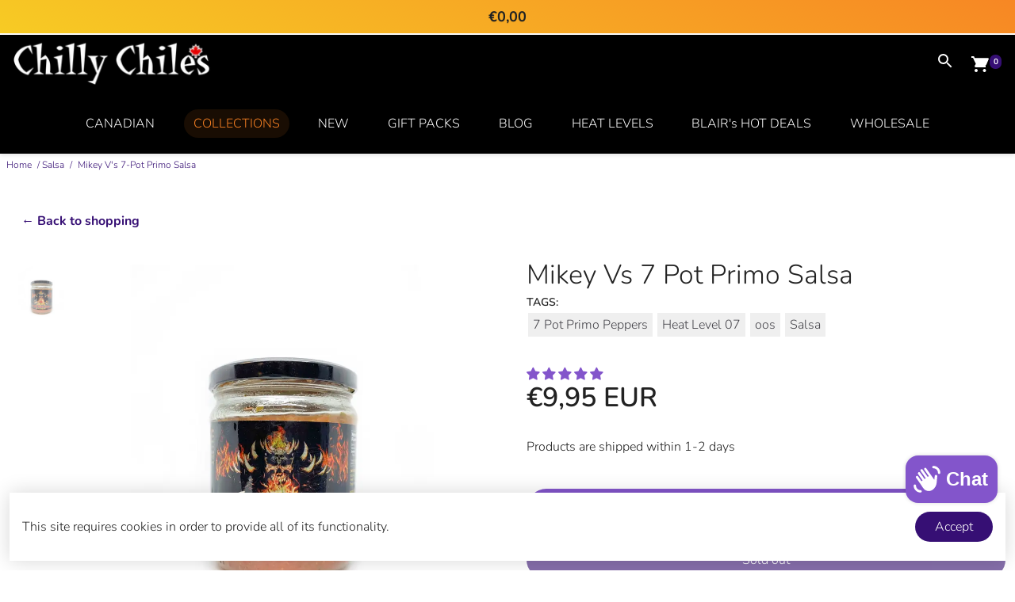

--- FILE ---
content_type: text/html; charset=utf-8
request_url: https://chillychiles.com/en-de/collections/salsa/products/mikey-vs-7-pot-primo-salsa
body_size: 98419
content:
<!doctype html>
<html lang="en">
<head>
  <meta charset="utf-8">
  <meta http-equiv="X-UA-Compatible" content="IE=edge,chrome=1">
  <meta name="viewport" content="width=device-width,initial-scale=1">

  <title>
    Mikey V&#39;s 7-Pot Primo Salsa - Chilly Chiles
  </title>

  
    <meta name="description" content="Mikey V’s 7-Pot Primo Salsa - Chilly Chiles Chilly Chiles This salsa is made with the 7-Pot Primo, a pepper with a very unique heat signature and" />
  

  <link rel="canonical" href="https://chillychiles.com/en-de/products/mikey-vs-7-pot-primo-salsa" />

  <!-- Preconnects -->
  <link rel="preconnect" href="https://cdn.shopify.com">
  <link rel="preconnect" href="https://www.googletagmanager.com">
  <link rel="preconnect" href="https://cdn.judge.me">
  <link rel="preconnect" href="https://cdnwidget.judge.me">
  <link rel="preconnect" href="https://cdn.shopifycloud.com" crossorigin>

  <!-- Gate Shopify Inbox until interaction/idle -->
  <script>
  (function(){
    var ALLOW_INBOX = false;
    function isInboxUrl(url){
      if(!url) return false;
      var u = url.toString();
      return (
        u.indexOf('inbox-1240/assets/inbox-chat-loader.js') > -1 ||
        u.indexOf('inbox-1240/assets/shopifyChatV1Widget.js') > -1 ||
        u.indexOf('inbox-1240/assets/style.css') > -1
      );
    }
    // Gate runtime-added nodes
    var origAppend = Element.prototype.appendChild;
    var origInsert = Element.prototype.insertBefore;
    function gate(node){
      try{
        if(!ALLOW_INBOX){
          if (node && node.tagName === 'SCRIPT' && node.src && isInboxUrl(node.src)) return node;
          if (node && node.tagName === 'LINK' && node.rel === 'stylesheet' && node.href && isInboxUrl(node.href)) return node;
        }
      }catch(e){}
      return null;
    }
    Element.prototype.appendChild = function(node){
      var block = gate(node); if(block) return block;
      return origAppend.apply(this, arguments);
    };
    Element.prototype.insertBefore = function(node){
      var block = gate(node); if(block) return block;
      return origInsert.apply(this, arguments);
    };
    // Enable + load Inbox on first interaction or late idle
    function enableInbox(){
      if (ALLOW_INBOX) return;
      ALLOW_INBOX = true;
      var s = document.createElement('script');
      s.src = 'https://cdn.shopify.com/extensions/1b5a6b4e-8cc6-41bc-960d-893bdae0a0f5/inbox-1240/assets/inbox-chat-loader.js';
      s.async = true; s.crossOrigin = 'anonymous';
      document.head.appendChild(s);
    }
    ['pointerdown','keydown','touchstart','wheel'].forEach(function(ev){
      window.addEventListener(ev, enableInbox, { once:true, passive:true });
    });
    if ('requestIdleCallback' in window) requestIdleCallback(enableInbox, { timeout: 20000 });
    else setTimeout(enableInbox, 20000);
  })();
  </script>

  <!-- Wallet CSS loader (define before trigger) -->
  <script>
  (function(){
    var href = 'https://cdn.shopifycloud.com/portable-wallets/latest/accelerated-checkout-backwards-compat.css';
    var injected = false;
    window.loadWalletCSS = function () {
      if (injected) return;
      injected = true;
      var l = document.createElement('link');
      l.rel = 'stylesheet';
      l.href = href;
      l.crossOrigin = 'anonymous';
      document.head.appendChild(l);
    };
  })();
  </script>

  <!-- Trigger wallet CSS only on intent/visibility -->
  <script>
  (function () {
    function ready(fn){ document.readyState!=='loading' ? fn() : document.addEventListener('DOMContentLoaded', fn); }
    ready(function(){
      var selectors = [
        '.shopify-payment-button',
        '.shopify-payment-button__button',
        '.dynamic-checkout',
        '.additional-checkout-buttons',
        '#accelerated-checkout',
        '[data-shopify="payment-button"]'
      ];
      var sel = selectors.join(',');
      function trigger(){ if (window.loadWalletCSS) window.loadWalletCSS(); }
      function attach(el){
        if (!el) return;
        if ('IntersectionObserver' in window){
          var io = new IntersectionObserver(function(entries, obs){
            if (entries.some(function(e){ return e.isIntersecting; })) { trigger(); obs.disconnect(); }
          }, { rootMargin: '300px' });
          io.observe(el);
        }
        el.addEventListener('pointerdown', trigger, { once:true, passive:true });
        el.addEventListener('click',       trigger, { once:true, passive:true });
        el.addEventListener('keydown',     function(e){ if (e.key==='Enter' || e.key===' ') trigger(); }, { once:true });
      }
      // existing element
      attach(document.querySelector(sel));
      // if injected later
      var mo = new MutationObserver(function(){
        var el = document.querySelector(sel);
        if (el){ attach(el); mo.disconnect(); }
      });
      mo.observe(document.body, { childList:true, subtree:true });
      // backstop: any early interaction
      ['scroll','keydown','mousemove','touchstart','wheel'].forEach(function(ev){
        window.addEventListener(ev, trigger, { once:true, passive:true });
      });
    });
  })();
  </script>

  <noscript>
    <link rel="stylesheet" href="https://cdn.shopifycloud.com/portable-wallets/latest/accelerated-checkout-backwards-compat.css">
  </noscript>

  <!-- Kill rogue seoimager -->
  <script>
  (function stopSeoImager(){
    var bad = 'seoimager-webhooks.herokuapp.com';
    var origAppend = Element.prototype.appendChild;
    Element.prototype.appendChild = function(node){
      try{
        if(node.tagName==='SCRIPT' && node.src && node.src.indexOf(bad)>-1){ return node; }
      }catch(e){}
      return origAppend.apply(this, arguments);
    };
    var ofetch = window.fetch;
    window.fetch = function(url, opts){
      if((url && url.toString().indexOf(bad)>-1)) return Promise.resolve(new Response('',{status:204}));
      return ofetch.apply(this, arguments);
    };
    var oOpen = XMLHttpRequest.prototype.open;
    XMLHttpRequest.prototype.open = function(method, url){
      if(url && url.toString().indexOf(bad)>-1){ this.abort(); return; }
      return oOpen.apply(this, arguments);
    };
  })();
  </script><!-- Inline CSS -->
  <style>
    /* —— Font family stacks —— */ html, body { font-family: 'Nunito', Arial, sans-serif; font-weight: 300; overflow-x: hidden !important; } h1, h2, h3, h4, h5, h6, .section-title, .product-title { font-family: 'Roboto Condensed', Arial, sans-serif; font-weight: 700; } /* —— Font sizing —— */ body { font-size: 16px; } .small, .product-card__brand { font-size: 14px; } .section-title, h1, h2, h3 { font-size: 34px; font-weight: 700; } .section-subtitle { font-size: 18px; } .big { font-size: 48px; } /* —— Inline head CSS from theme.liquid —— */ html, body { overflow-x: hidden !important; } *, *::before, *::after { box-sizing: border-box; } .slider--adaptive { position: relative; width: 100%; max-width: 100vw; overflow: hidden; margin: 0 auto; padding: 0; } .slider--adaptive .slide { width: 100%; max-width: 100vw; overflow: hidden; margin: 0 auto; padding: 0; } .slider--adaptive picture, .slider--adaptive .slide img { display: block; width: 100% !important; max-width: 100% !important; height: auto; object-fit: cover; margin: 0 auto; padding: 0; } @media (max-width: 767px) { .slider--adaptive .slide img { aspect-ratio: 4 / 5; } /* Clamp containers so nothing overflows horizontally */ .shopify-section, .main-content, .page-width, body { max-width: 100vw !important; overflow-x: hidden !important; margin: 0 auto !important; padding: 0 !important; } /* Fix floating chat/help bubbles */ iframe[src*="inbox.shopify.com"], iframe[src*="widget-inbox.shopify.com"], .help-button, .intercom-lightweight-app, div[class*="help"] { max-width: 90vw !important; right: 5px !important; left: auto !important; overflow-x: hidden; z-index: 1000; } } /* Make slide headings show immediately (no fade) */ .slide__content h1 { opacity: 1 !important; visibility: visible !important; transition: none !important; } /* —— Your custom overrides —— */ .card--default:hover { z-index: 1; } .share__button--twitter:hover svg path { fill: var(--bg) !important; } .add-to-cart__success--container { width: 100%; } /* Make the product tag flag same height as other tags */ .product-tag-flag { height: 100%; display: flex; align-items: center; padding: 0 10px; font-size: 0.85rem; line-height: 1; }     @font-face {
  font-family: "Roboto Condensed";
  font-weight: 700;
  font-style: normal;
  src: url("//chillychiles.com/cdn/fonts/roboto_condensed/robotocondensed_n7.0c73a613503672be244d2f29ab6ddd3fc3cc69ae.woff2") format("woff2"),
       url("//chillychiles.com/cdn/fonts/roboto_condensed/robotocondensed_n7.ef6ece86ba55f49c27c4904a493c283a40f3a66e.woff") format("woff");
font-display: swap;}
   @font-face {
  font-family: Nunito;
  font-weight: 300;
  font-style: normal;
  src: url("//chillychiles.com/cdn/fonts/nunito/nunito_n3.c1d7c2242f5519d084eafc479d7cc132bcc8c480.woff2") format("woff2"),
       url("//chillychiles.com/cdn/fonts/nunito/nunito_n3.d543cae3671591d99f8b7ed9ea9ca8387fc73b09.woff") format("woff");
font-display: swap;}
   @font-face {
  font-family: Nunito;
  font-weight: 600;
  font-style: normal;
  src: url("//chillychiles.com/cdn/fonts/nunito/nunito_n6.1a6c50dce2e2b3b0d31e02dbd9146b5064bea503.woff2") format("woff2"),
       url("//chillychiles.com/cdn/fonts/nunito/nunito_n6.6b124f3eac46044b98c99f2feb057208e260962f.woff") format("woff");
font-display: swap;}
   @font-face {
  font-family: Nunito;
  font-weight: 700;
  font-style: normal;
  src: url("//chillychiles.com/cdn/fonts/nunito/nunito_n7.37cf9b8cf43b3322f7e6e13ad2aad62ab5dc9109.woff2") format("woff2"),
       url("//chillychiles.com/cdn/fonts/nunito/nunito_n7.45cfcfadc6630011252d54d5f5a2c7c98f60d5de.woff") format("woff");
font-display: swap;}
 :root{--baseFont: Nunito, sans-serif;--titleFont: "Roboto Condensed", sans-serif;--smallFontSize: 14px;--baseFontSize: 16px;--mediumFontSize: 34px;--mediumSubtitleFontSize: 27.2px;--bigFontSize: 48px;--headingFontSize: 34px;--subHeadingFontSize: 18px;--bodyBackgroundColor: #FFFFFF;--textColor: #222222;--titleColor: #222222;--secondaryBodyBackgroundColor: #ffffff;--secondaryTextColor: #360f74;--linkColor: #360f74;--gLinkColor: #360f74;--accentColor: #360f74;--accentColor005: rgba(54, 15, 116, 0.05);--accentColor01: rgba(54, 15, 116, 0.1);--accentColor025: rgba(54, 15, 116, 0.25);--accentColor05: rgba(54, 15, 116, 0.5);--accentColor075: rgba(54, 15, 116, 0.75);--accentTextColor: #FFFFFF;--secondaryAccentColor: rgb(0,0,0);--secondaryAccentTextColor: #ffffff;--disabledBackgroundColor: ;--disabledTextColor: ;--alertColor: #b14141;--alertColor005: rgba(177, 65, 65, 0.05);--borderRadius: 50px;--borderRadiusSmall: 30px;--cardPadding: 15px;--maxwidth:1280px;;--inputFill: #EFEFEF;--inputContent: #000000}*{box-sizing:border-box;backface-visibility:hidden}html{-webkit-text-size-adjust:100%}body{margin:0}main{display:block}hr{box-sizing:content-box;height:0;overflow:visible}pre{font-family:monospace, monospace;font-size:1em}a{background-color:transparent}abbr[title]{border-bottom:none;text-decoration:underline;text-decoration:underline dotted}b,strong{font-weight:bolder}code,kbd,samp{font-family:monospace, monospace;font-size:1em}small{font-size:80%}sub,sup{font-size:75%;line-height:0;position:relative;vertical-align:baseline}sub{bottom:-0.25em}sup{top:-0.5em}img{border-style:none;max-width:100%;height:auto}button,input,optgroup,select,textarea{font-family:inherit;font-size:100%;line-height:1.15;margin:0;background:var(--inputFill);color:var(--inputContent);border:1px solid #e2e2e2;border-radius:var(--borderRadiusSmall)}button:hover,select:hover{cursor:pointer}button,input{overflow:visible}button,select{text-transform:none}button,[type="button"],[type="reset"],[type="submit"]{-webkit-appearance:button}button::-moz-focus-inner,[type="button"]::-moz-focus-inner,[type="reset"]::-moz-focus-inner,[type="submit"]::-moz-focus-inner{border-style:none;padding:0}button:-moz-focusring,[type="button"]:-moz-focusring,[type="reset"]:-moz-focusring,[type="submit"]:-moz-focusring{outline:1px dotted ButtonText}fieldset{padding:0.35em 0.75em 0.625em}legend{box-sizing:border-box;color:inherit;display:table;max-width:100%;padding:0;white-space:normal}progress{vertical-align:baseline}textarea{overflow:auto}[type="checkbox"],[type="radio"]{box-sizing:border-box;padding:0}[type="number"]::-webkit-inner-spin-button,[type="number"]::-webkit-outer-spin-button{height:auto}[type="search"]{-webkit-appearance:textfield;outline-offset:-2px}[type="search"]::-webkit-search-decoration{-webkit-appearance:none}::-webkit-file-upload-button{-webkit-appearance:button;font:inherit}details{display:block}summary{display:list-item}template{display:none}[hidden]{display:none}:focus{outline:0}select:focus,input:focus{border:1px solid darken(#e2e2e2, 20%)}[class^="col"] p{width:100%}.container-fluid,.container{margin-right:auto;margin-left:auto}.row-container{margin:auto auto}.row{position:relative;display:-webkit-box;display:-ms-flexbox;display:flex;-webkit-box-flex:0;-ms-flex:0 1 auto;flex:0 1 auto;-webkit-box-orient:horizontal;-webkit-box-direction:normal;-ms-flex-direction:row;flex-direction:row;-ms-flex-wrap:wrap;flex-wrap:wrap;width:100%}.row.reverse{-webkit-box-orient:horizontal;-webkit-box-direction:reverse;-ms-flex-direction:row-reverse;flex-direction:row-reverse}.col.reverse{-webkit-box-orient:vertical;-webkit-box-direction:reverse;-ms-flex-direction:column-reverse;flex-direction:column-reverse}.hide{display:none !important}.col-min,.col,.col-1,.col-2,.col-3,.col-4,.col-5,.col-6,.col-7,.col-8,.col-9,.col-10,.col-11,.col-12,.col-offset-0,.col-offset-1,.col-offset-2,.col-offset-3,.col-offset-4,.col-offset-5,.col-offset-6,.col-offset-7,.col-offset-8,.col-offset-9,.col-offset-10,.col-offset-11,.col-offset-12{display:flex;-webkit-box-flex:0;-ms-flex:0 0 auto;flex:0 0 auto;padding-right:12px;padding-left:12px}.col-min{max-width:100%}.col{-webkit-box-flex:1;-ms-flex-positive:1;flex-grow:1;-ms-flex-preferred-size:0;flex-basis:0;max-width:100%}.col-1{-ms-flex-preferred-size:8.33333333%;flex-basis:8.33333333%;max-width:8.33333333%}.col-2{-ms-flex-preferred-size:16.66666667%;flex-basis:16.66666667%;max-width:16.66666667%}.col-3{-ms-flex-preferred-size:25%;flex-basis:25%;max-width:25%}.col-4{-ms-flex-preferred-size:33.33333333%;flex-basis:33.33333333%;max-width:33.33333333%}.col-5{-ms-flex-preferred-size:41.66666667%;flex-basis:41.66666667%;max-width:41.66666667%}.col-6{-ms-flex-preferred-size:50%;flex-basis:50%;max-width:50%}.col-7{-ms-flex-preferred-size:58.33333333%;flex-basis:58.33333333%;max-width:58.33333333%}.col-8{-ms-flex-preferred-size:66.66666667%;flex-basis:66.66666667%;max-width:66.66666667%}.col-9{-ms-flex-preferred-size:75%;flex-basis:75%;max-width:75%}.col-10{-ms-flex-preferred-size:83.33333333%;flex-basis:83.33333333%;max-width:83.33333333%}.col-11{-ms-flex-preferred-size:91.66666667%;flex-basis:91.66666667%;max-width:91.66666667%}.col-12{-ms-flex-preferred-size:100%;flex-basis:100%;max-width:100%}.col-offset-0{margin-left:0}.col-offset-1{margin-left:8.33333333%}.col-offset-2{margin-left:16.66666667%}.col-offset-3{margin-left:25%}.col-offset-4{margin-left:33.33333333%}.col-offset-5{margin-left:41.66666667%}.col-offset-6{margin-left:50%}.col-offset-7{margin-left:58.33333333%}.col-offset-8{margin-left:66.66666667%}.col-offset-9{margin-left:75%}.col-offset-10{margin-left:83.33333333%}.col-offset-11{margin-left:91.66666667%}.start{-webkit-box-pack:start;-ms-flex-pack:start;justify-content:flex-start;justify-items:flex-start;text-align:left;text-align:start}.center{-webkit-box-pack:center;-ms-flex-pack:center;justify-content:center;justify-items:center;text-align:center}.end{-webkit-box-pack:end;-ms-flex-pack:end;justify-content:flex-end;justify-items:flex-end;text-align:right;text-align:end}.top{-webkit-box-align:start;-ms-flex-align:start;align-items:flex-start;align-content:flex-start}.middle{-webkit-box-align:center;-ms-flex-align:center;align-items:center;align-content:center}.bottom{-webkit-box-align:end;-ms-flex-align:end;align-items:flex-end;align-content:flex-end}.around{-ms-flex-pack:distribute;justify-content:space-around}.between{-webkit-box-pack:justify;-ms-flex-pack:justify;justify-content:space-between}.first{-webkit-box-ordinal-group:0;-ms-flex-order:-1;order:-1}.last{-webkit-box-ordinal-group:2;-ms-flex-order:1;order:1}@media only screen and (min-width: 600px){.col-sm-min,.col-sm,.col-sm-1,.col-sm-2,.col-sm-3,.col-sm-4,.col-sm-5,.col-sm-6,.col-sm-7,.col-sm-8,.col-sm-9,.col-sm-10,.col-sm-11,.col-sm-12,.col-sm-offset-0,.col-sm-offset-1,.col-sm-offset-2,.col-sm-offset-3,.col-sm-offset-4,.col-sm-offset-5,.col-sm-offset-6,.col-sm-offset-7,.col-sm-offset-8,.col-sm-offset-9,.col-sm-offset-10,.col-sm-offset-11,.col-sm-offset-12{display:flex;-webkit-box-flex:0;-ms-flex:0 0 auto;flex:0 0 auto;padding-right:12px;padding-left:12px}.col-sm{-webkit-box-flex:1;-ms-flex-positive:1;flex-grow:1;-ms-flex-preferred-size:0;flex-basis:0;max-width:100%}.col-sm-1{-ms-flex-preferred-size:8.33333333%;flex-basis:8.33333333%;max-width:8.33333333%}.col-sm-2{-ms-flex-preferred-size:16.66666667%;flex-basis:16.66666667%;max-width:16.66666667%}.col-sm-3{-ms-flex-preferred-size:25%;flex-basis:25%;max-width:25%}.col-sm-4{-ms-flex-preferred-size:33.33333333%;flex-basis:33.33333333%;max-width:33.33333333%}.col-sm-5{-ms-flex-preferred-size:41.66666667%;flex-basis:41.66666667%;max-width:41.66666667%}.col-sm-6{-ms-flex-preferred-size:50%;flex-basis:50%;max-width:50%}.col-sm-7{-ms-flex-preferred-size:58.33333333%;flex-basis:58.33333333%;max-width:58.33333333%}.col-sm-8{-ms-flex-preferred-size:66.66666667%;flex-basis:66.66666667%;max-width:66.66666667%}.col-sm-9{-ms-flex-preferred-size:75%;flex-basis:75%;max-width:75%}.col-sm-10{-ms-flex-preferred-size:83.33333333%;flex-basis:83.33333333%;max-width:83.33333333%}.col-sm-11{-ms-flex-preferred-size:91.66666667%;flex-basis:91.66666667%;max-width:91.66666667%}.col-sm-12{-ms-flex-preferred-size:100%;flex-basis:100%;max-width:100%}.col-sm-offset-0{margin-left:0}.col-sm-offset-1{margin-left:8.33333333%}.col-sm-offset-2{margin-left:16.66666667%}.col-sm-offset-3{margin-left:25%}.col-sm-offset-4{margin-left:33.33333333%}.col-sm-offset-5{margin-left:41.66666667%}.col-sm-offset-6{margin-left:50%}.col-sm-offset-7{margin-left:58.33333333%}.col-sm-offset-8{margin-left:66.66666667%}.col-sm-offset-9{margin-left:75%}.col-sm-offset-10{margin-left:83.33333333%}.col-sm-offset-11{margin-left:91.66666667%}.start-sm{-webkit-box-pack:start;-ms-flex-pack:start;justify-content:flex-start;text-align:left;text-align:start}.center-sm{-webkit-box-pack:center;-ms-flex-pack:center;justify-content:center;text-align:center}.end-sm{-webkit-box-pack:end;-ms-flex-pack:end;justify-content:flex-end;text-align:right;text-align:end}.top-sm{-webkit-box-align:start;-ms-flex-align:start;align-items:flex-start}.middle-sm{-webkit-box-align:center;-ms-flex-align:center;align-items:center}.bottom-sm{-webkit-box-align:end;-ms-flex-align:end;align-items:flex-end}.around-sm{-ms-flex-pack:distribute;justify-content:space-around}.between-sm{-webkit-box-pack:justify;-ms-flex-pack:justify;justify-content:space-between}.first-sm{-webkit-box-ordinal-group:0;-ms-flex-order:-1;order:-1}.last-sm{-webkit-box-ordinal-group:2;-ms-flex-order:1;order:1}}@media only screen and (min-width: 768px){.col-md-min,.col-md,.col-md-1,.col-md-2,.col-md-3,.col-md-4,.col-md-5,.col-md-6,.col-md-7,.col-md-8,.col-md-9,.col-md-10,.col-md-11,.col-md-12,.col-md-1-5,.col-md-offset-0,.col-md-offset-1,.col-md-offset-2,.col-md-offset-3,.col-md-offset-4,.col-md-offset-5,.col-md-offset-6,.col-md-offset-7,.col-md-offset-8,.col-md-offset-9,.col-md-offset-10,.col-md-offset-11,.col-md-offset-12{display:flex;-webkit-box-flex:0;-ms-flex:0 0 auto;flex:0 0 auto;padding-right:12px;padding-left:12px}.col-md{-webkit-box-flex:1;-ms-flex-positive:1;flex-grow:1;-ms-flex-preferred-size:0;flex-basis:0;max-width:100%}.col-md-1-5{-ms-flex-preferred-size:20%;flex-basis:20%;max-width:20%}.col-md-1{-ms-flex-preferred-size:8.33333333%;flex-basis:8.33333333%;max-width:8.33333333%}.col-md-2{-ms-flex-preferred-size:16.66666667%;flex-basis:16.66666667%;max-width:16.66666667%}.col-md-3{-ms-flex-preferred-size:25%;flex-basis:25%;max-width:25%}.col-md-4{-ms-flex-preferred-size:33.33333333%;flex-basis:33.33333333%;max-width:33.33333333%}.col-md-5{-ms-flex-preferred-size:41.66666667%;flex-basis:41.66666667%;max-width:41.66666667%}.col-md-6{-ms-flex-preferred-size:50%;flex-basis:50%;max-width:50%}.col-md-7{-ms-flex-preferred-size:58.33333333%;flex-basis:58.33333333%;max-width:58.33333333%}.col-md-8{-ms-flex-preferred-size:66.66666667%;flex-basis:66.66666667%;max-width:66.66666667%}.col-md-9{-ms-flex-preferred-size:75%;flex-basis:75%;max-width:75%}.col-md-10{-ms-flex-preferred-size:83.33333333%;flex-basis:83.33333333%;max-width:83.33333333%}.col-md-11{-ms-flex-preferred-size:91.66666667%;flex-basis:91.66666667%;max-width:91.66666667%}.col-md-12{-ms-flex-preferred-size:100%;flex-basis:100%;max-width:100%}.col-md-offset-0{margin-left:0}.col-md-offset-1{margin-left:8.33333333%}.col-md-offset-2{margin-left:16.66666667%}.col-md-offset-3{margin-left:25%}.col-md-offset-4{margin-left:33.33333333%}.col-md-offset-5{margin-left:41.66666667%}.col-md-offset-6{margin-left:50%}.col-md-offset-7{margin-left:58.33333333%}.col-md-offset-8{margin-left:66.66666667%}.col-md-offset-9{margin-left:75%}.col-md-offset-10{margin-left:83.33333333%}.col-md-offset-11{margin-left:91.66666667%}.start-md{-webkit-box-pack:start;-ms-flex-pack:start;justify-content:flex-start;text-align:left;text-align:start}.center-md{-webkit-box-pack:center;-ms-flex-pack:center;justify-content:center;text-align:center}.end-md{-webkit-box-pack:end;-ms-flex-pack:end;justify-content:flex-end;text-align:right;text-align:end}.top-md{-webkit-box-align:start;-ms-flex-align:start;align-items:flex-start}.middle-md{-webkit-box-align:center;-ms-flex-align:center;align-items:center}.bottom-md{-webkit-box-align:end;-ms-flex-align:end;align-items:flex-end}.around-md{-ms-flex-pack:distribute;justify-content:space-around}.between-md{-webkit-box-pack:justify;-ms-flex-pack:justify;justify-content:space-between}.first-md{-webkit-box-ordinal-group:0;-ms-flex-order:-1;order:-1}.last-md{-webkit-box-ordinal-group:2;-ms-flex-order:1;order:1}}@media only screen and (min-width: 1024px){.col-lg-min,.col-lg,.col-lg-1,.col-lg-2,.col-lg-3,.col-lg-4,.col-lg-5,.col-lg-1-5,.col-lg-6,.col-lg-7,.col-lg-8,.col-lg-9,.col-lg-10,.col-lg-11,.col-lg-12,.col-lg-offset-0,.col-lg-offset-1,.col-lg-offset-2,.col-lg-offset-3,.col-lg-offset-4,.col-lg-offset-5,.col-lg-offset-6,.col-lg-offset-7,.col-lg-offset-8,.col-lg-offset-9,.col-lg-offset-10,.col-lg-offset-11,.col-lg-offset-12{display:flex;-webkit-box-flex:0;-ms-flex:0 0 auto;flex:0 0 auto;padding-right:12px;padding-left:12px}.col-lg{-webkit-box-flex:1;-ms-flex-positive:1;flex-grow:1;-ms-flex-preferred-size:0;flex-basis:0;max-width:100%}.col-lg-1{-ms-flex-preferred-size:8.33333333%;flex-basis:8.33333333%;max-width:8.33333333%}.col-lg-2{-ms-flex-preferred-size:16.66666667%;flex-basis:16.66666667%;max-width:16.66666667%}.col-lg-1-5{-ms-flex-preferred-size:20%;flex-basis:20%;max-width:20%}.col-lg-3{-ms-flex-preferred-size:25%;flex-basis:25%;max-width:25%}.col-lg-4{-ms-flex-preferred-size:33.33333333%;flex-basis:33.33333333%;max-width:33.33333333%}.col-lg-5{-ms-flex-preferred-size:41.66666667%;flex-basis:41.66666667%;max-width:41.66666667%}.col-lg-6{-ms-flex-preferred-size:50%;flex-basis:50%;max-width:50%}.col-lg-7{-ms-flex-preferred-size:58.33333333%;flex-basis:58.33333333%;max-width:58.33333333%}.col-lg-8{-ms-flex-preferred-size:66.66666667%;flex-basis:66.66666667%;max-width:66.66666667%}.col-lg-9{-ms-flex-preferred-size:75%;flex-basis:75%;max-width:75%}.col-lg-10{-ms-flex-preferred-size:83.33333333%;flex-basis:83.33333333%;max-width:83.33333333%}.col-lg-11{-ms-flex-preferred-size:91.66666667%;flex-basis:91.66666667%;max-width:91.66666667%}.col-lg-12{-ms-flex-preferred-size:100%;flex-basis:100%;max-width:100%}.col-lg-offset-0{margin-left:0}.col-lg-offset-1{margin-left:8.33333333%}.col-lg-offset-2{margin-left:16.66666667%}.col-lg-offset-3{margin-left:25%}.col-lg-offset-4{margin-left:33.33333333%}.col-lg-offset-5{margin-left:41.66666667%}.col-lg-offset-6{margin-left:50%}.col-lg-offset-7{margin-left:58.33333333%}.col-lg-offset-8{margin-left:66.66666667%}.col-lg-offset-9{margin-left:75%}.col-lg-offset-10{margin-left:83.33333333%}.col-lg-offset-11{margin-left:91.66666667%}.start-lg{-webkit-box-pack:start;-ms-flex-pack:start;justify-content:flex-start;text-align:left;text-align:start}.center-lg{-webkit-box-pack:center;-ms-flex-pack:center;justify-content:center;text-align:center}.end-lg{-webkit-box-pack:end;-ms-flex-pack:end;justify-content:flex-end;text-align:right;text-align:end}.top-lg{-webkit-box-align:start;-ms-flex-align:start;align-items:flex-start}.middle-lg{-webkit-box-align:center;-ms-flex-align:center;align-items:center}.bottom-lg{-webkit-box-align:end;-ms-flex-align:end;align-items:flex-end}.around-lg{-ms-flex-pack:distribute;justify-content:space-around}.between-lg{-webkit-box-pack:justify;-ms-flex-pack:justify;justify-content:space-between}.first-lg{-webkit-box-ordinal-group:0;-ms-flex-order:-1;order:-1}.last-lg{-webkit-box-ordinal-group:2;-ms-flex-order:1;order:1}}.primaryCombo{background-color:var(--accentColor);color:var(--accentTextColor)}.primaryCombo--reversed{background-color:var(--accentTextColor);color:var(--accentColor)}.secondaryCombo{background-color:var(--secondaryAccentColor);color:var(--secondaryAccentTextColor)}.secondaryCombo--reversed{background-color:var(--secondaryAccentTextColor);color:var(--secondaryAccentColor)}.unflex{display:block}.flex{display:flex}::-moz-selection{color:var(--accentTextColor);background:var(--accentColor)}::selection{color:var(--accentTextColor);background:var(--accentColor)}table{border:1px inset transparent;border-collapse:collapse}td,th{padding:16px}tr{transition:background-color 0.15s}tr:nth-child(even){background-color:rgba(255, 255, 255, 0.85);color:var(--secondaryTextColor)}tr:hover{background-color:var(--secondaryBodyBackgroundColor)}.h-reset,.h-reset--all h1,.h-reset--all h2,.h-reset--all h3,.h-reset--all h4,.h-reset--all h5,.h-reset--all h6{margin:0;line-height:1em;font-weight:normal}.urgency__text span p{margin:0}h1,h2,h3{font-family:var(--titleFont)}h1,h2{font-weight:700;color:var(--titleColor)}.p-reset,.p-reset--all p{line-height:1.35em;margin:0}a{color:var(--linkColor)}a:not(.button):hover{color:var(--accentColor)}.inherit .s__block *:not(.button):not(.tag):not(.countdown),.footer.inherit *:not(.button),.subfooter.inherit *:not(.button),.info-bar *,.bcard--default .inherit *,.slide .inherit *,.banner.inherit *{color:inherit}.max-width,.layout__boxed,.layout__stretchBg>.layout__content{max-width:var(--maxwidth);margin-right:auto;margin-left:auto;width:100%;position:relative}.raw__content{padding-left:0.75rem;padding-right:0.75rem}.layout__boxed>.layout__content,.layout__stretchContent>.layout__content{margin-right:auto;margin-left:auto;width:100%;position:relative}html,body{height:100%}.container{min-height:100vh;display:flex;flex-direction:column}main{display:flex;flex-direction:column;flex:1 1 auto}.wrapper--bottom{margin-top:auto;padding-top:48px}body{font-family:var(--baseFont);font-weight:300;font-size:var(--baseFontSize);background:var(--bodyBackgroundColor);color:var(--textColor);}input{border-radius:var(--borderRadiusSmall)}.svg-icon{height:20px;width:20px;max-height:100%;fill:currentColor}.icon-link{height:100%;line-height:0;max-height:20px;margin:0px 4px !important}.icon-link .uil{font-size:25px;color:currentColor}.icon-link .uil.uil-facebook-f{font-size:22px}.icon-link .uil.uil-whatsapp{font-size:23px;line-height:20px}.icon-link .uil::before{line-height:20px;margin:0px !important;padding:0px}.overlay{position:absolute;width:100%;height:100%;top:0;left:0}.self__align--center{align-self:center}.self__align--top{align-self:flex-start}.self__align--bottom{align-self:flex-end}.self__justify--start{justify-self:flex-start}.self__justify--center{justify-self:center}.self__justify--end{justify-self:flex-end}.border-radius{border-radius:var(--borderRadius)}.border-radius--small{border-radius:var(--borderRadiusSmall)}.margin__vertical{margin-top:12px;margin-bottom:12px}.margin__horizontal{margin-left:12px;margin-right:12px}.margin--4{margin:4px}.margin__bottom--12{margin-bottom:12px}.margin__horizontal--4{margin-left:4px;margin-right:4px}.margin--8{margin:8px}.margin--16{margin:16px}.padding__horizontal{padding-left:12px;padding-right:12px}.padding__vertical{padding-top:12px;padding-bottom:12px}.bg__top{background-position:top}.bg__bottom{background-position:bottom}.bg__middle{background-position:center}.disable-select{-webkit-touch-callout:none;-webkit-user-select:none;-khtml-user-select:none;-moz-user-select:none;-ms-user-select:none;user-select:none}.fancy-scroll::-webkit-scrollbar{width:3px}.fancy-scroll::-webkit-scrollbar-track{background:#f1f1f1}.fancy-scroll::-webkit-scrollbar-thumb{background:#888}.fancy-scroll::-webkit-scrollbar-thumb:hover{background:#555}.hidden-scroll::-webkit-scrollbar{width:0px}.hidden-scroll::-webkit-scrollbar-track{background:transparent}.hidden-scroll::-webkit-scrollbar-thumb{background:transparent}.hidden-scroll::-webkit-scrollbar-thumb:hover{background:transparent}select{padding:0.5rem;border-radius:var(--borderRadiusSmall);font-size:var(--smallFontSize)}.booster__popup--holder{position:fixed;right:10px;top:10px;z-index:99;max-width:calc(100% - 20px)}.booster__popup{opacity:0;padding:10px;margin-top:10px;max-width:100%;display:block;text-decoration:none !important}.booster__popup--error{background:var(--alertColor);color:var(--accentTextColor) !important}.booster__popup--info,.booster__popup--success{background:var(--accentColor);color:var(--accentTextColor) !important}.booster__popup--warning{background:#ffe58e;color:black !important}.banner{margin-bottom:24px;padding:24px}.description--collapse{display:-webkit-box;-webkit-box-orient:vertical;overflow:hidden;-webkit-line-clamp:1;text-overflow:ellipsis}.description--collapse>*:not(style):not(script){display:inline-block;min-width:100%}.readMore__toggle{margin-top:12px;display:inline-block}.readMore__toggle:hover{cursor:pointer}.readMore__toggle::after{content:' more'}.pagination{margin:24px 0px}.pagination__page{margin:0px 4px !important;padding:6px 12px;text-decoration:none;transition:all 0.15s;border-radius:var(--borderRadiusSmall)}.pagination__page .uil::before{margin:0px !important}.pagination__page:hover{color:var(--accentColor);background:rgba(54, 15, 116, 0.1)}.pagination__page--current,.pagination__page--current:hover{color:var(--accentTextColor);background:var(--accentColor)}@media screen and (max-width: 767px){.pagination__page{padding:6px}}[data-bstr-slide-holder]{overflow:hidden;overflow-x:scroll;-ms-overflow-style:none;scrollbar-width:none;scroll-behavior:smooth;scroll-snap-type:x mandatory;display:flex;flex-wrap:nowrap}[data-bstr-slide-holder]::-webkit-scrollbar{display:none}[data-bstr-slider-orientation="vertical"]{overflow:hidden;overflow-y:scroll;scroll-snap-type:y mandatory;padding-left:0;scroll-padding-left:0;flex-direction:column}[data-bstr-slide]{scroll-snap-align:start}.nav__utils{justify-content:flex-end}.page__header .logo--transparent{display:none}.header__plist--item{display:flex;margin-bottom:0.5rem}.header__plist--item>a{flex-shrink:0}.header__plist--image{height:80px;width:80px;object-fit:cover;flex-shrink:0;margin-right:0.5rem}.header__plist--name{display:block;margin-bottom:0.35rem;white-space:normal}.header__utility>*:hover,.header__utility .uil:hover{cursor:pointer;color:var(--accent)}.header__utility>*:not(:first-child){margin-left:.15rem}.search__icon{color:inherit}#user__button:checked+.user__holder,#i18n__button:checked+.i18n__holder{height:auto;padding:24px;opacity:1}#user__button:checked+.user__holder{padding-bottom:16px}#user__button:checked ~ .overlay,#i18n__button:checked ~ .overlay{display:block;background:black;opacity:.2}.user__button label,.i18n__button label{position:relative;z-index:1}.user__holder,.i18n__holder{position:absolute;margin-top:12px;background:var(--bodyBackgroundColor);min-width:200px;right:0px;box-shadow:0px 0px 10px rgba(0,0,0,0.08);text-align:left;display:block;height:0;overflow:hidden;opacity:0;transition:opacity 0.25s;padding:0px;z-index:999;color:var(--textColor);font-size:initial}.user__button .overlay,.i18n__button .overlay{position:fixed;z-index:0;display:none}.user__link{display:block;text-decoration:none;margin-bottom:12px !important}.user__link .uil{font-size:1.1em;margin-right:6px}.i18n__title{display:block;margin-bottom:8px !important;text-transform:uppercase;font-size:13px;font-weight:600}.i18n__title:last-of-type{margin-top:16px !important}.i18n__title:first-of-type{margin-top:0px !important}.search__container{position:relative;display:inline-block;flex:1;text-align:right}.search__container--inline{height:auto}.search__container--abs{position:fixed;left:0;top:0;box-shadow:0px 0px 10px rgba(0,0,0,0.08);z-index:999;width:100%;opacity:0;transform:translateY(-100%);transition:all 0.25s}.search__container--abs .search__container--wrapper{padding:24px 32px;background:var(--bodyBackgroundColor)}.search__container--abs.focused{opacity:1;transform:translateY(0%)}.search__container--abs form input{font-size:25px;width:calc(100% - 35px);max-width:780px;padding:8px 16px;margin-top:8px;padding-left:0px;background:transparent;border:none}.search__container--abs .search__icon--submit{font-size:20px;padding:0px;margin:0px !important;background:transparent;border:none}.search__container--abs .search__overlay{background:black;position:fixed;z-index:-1;height:100vh;width:100vw;left:0;top:0;opacity:0.15}.search__container--abs.focused .search__overlay{display:block}.search__title{display:flex;width:100%}.search__title span{margin-left:auto !important}.search__container--abs.focused .search__results{display:flex;left:35px;transform:none}.search__results a{text-decoration:none}.search__icon:hover{cursor:pointer}.search__results{position:absolute;width:100%;left:50%;transform:translateX(-50%);padding:0px 8px;background:var(--bodyBackgroundColor);z-index:14;max-width:600px;display:none}.search__container--inline .search__results{padding:8px}.search__container--inline .search__results .card--default{display:flex;max-width:100%;width:100%;padding:8px;border-radius:var(--borderRadiusSmall);margin-bottom:8px}.search__container--inline .search__results .card--default:hover{color:var(--accentColor);background:rgba(54, 15, 116, 0.1)}.search__container--inline .search__results .card__img--container{max-width:80px;margin:0px !important;margin-right:12px !important}.search__container--inline .search__results .card--default .card__info{text-align:left;margin:0px !important}.search__result{display:flex;align-content:center;align-items:center;justify-content:left;min-height:50px;padding:8px 0px;margin:8px 0px;color:inherit;transition:background-color 0.15s}.search__result:hover{background-color:rgba(54, 15, 116, 0.1)}.search__result--details span{transition:color 0.15s}.search__result:hover .search__result--details span{color:var(--accentColor)}.search__result--details{margin-left:8px;text-align:left}.search__result--details .name{display:block;margin-bottom:8px !important}.search__container span:hover{cursor:pointer}.header form{height:100%}.search__result--image{height:80px;width:80px;background-position:center;background-size:cover;margin-left:8px !important}.search__overlay{z-index:13;position:fixed;height:100%;width:100%;background:#000;opacity:0;top:0px;left:0px;transition:opacity 0.15s;display:none}.search__container.focused .search__overlay{display:block;opacity:.1}.search__container.focused .search__results{display:block}.search__page--result{margin-bottom:12px !important}.searchpage__title{padding-top:76px;padding-bottom:76px;text-align:center}.searchpage__input{padding:4px 12px;margin-right:8px}.searchpage__input--title{margin-bottom:24px !important}.search__term{color:var(--accentColor)}.searchpage__subtitle{margin-bottom:16px !important;font-size:var(--mediumSubtitleFontSize)}@media only screen and (min-width: 768px){.search__container--sub{position:relative}.search__container--inline input{width:100%;padding-left:35px;height:35px;z-index:14;max-width:750px;display:block;position:relative}.search__container--inline .search__icon,.search__container--inline.focused .search__icon--submit{position:absolute;left:5px;height:20px;top:50%;margin-top:-10px !important;z-index:15}.search__container--inline .search__icon--submit{display:none}.search__container--inline.focused .search__icon{display:none}.search__container--inline.focused .search__icon--submit{display:block}.search__container--inline .search__icon--submit .svg-icon{height:20px;width:20px}}@media only screen and (max-width: 767px){.search__container--abs.focused .search__results{position:absolute;width:100vw;left:0px;display:block}.search__results--abs{padding:8px}.search__results--abs .card--default{display:flex;max-width:100%;width:100%;padding:8px;border-radius:var(--borderRadiusSmall);margin-bottom:8px}.search__results--abs .card--default:hover{color:var(--accentColor);background:rgba(54, 15, 116, 0.1)}.search__results--abs .card__img--container{max-width:80px;margin:0px !important;margin-right:12px !important}.search__results--abs .card--default .card__info{text-align:left;margin:0px}}@media only screen and (min-width: 768px){.search__container--abs.focused .search__results--abs{left:0px;width:100%;max-height:85vh;max-width:none;padding-bottom:24px}}.linklist__link{margin:0px 4px !important}.marquee-container{transition:transform 0.3s;height:100%;justify-content:inherit;backface-visibility:hidden;transform:translateZ(0);-webkit-font-smoothing:subpixel-antialiased}.marquee-container p{overflow:hidden;margin:0 !important;height:100%;width:100%;display:flex;align-items:center;justify-content:inherit}.info-bar>div>div:not(.block--minicart) a{text-decoration:none;transition:all 0.15s}.info-bar>div>div:not(.block--minicart) a:hover{color:currentColor;opacity:0.8}.breadcrumbs--default{padding:0.5rem;color:var(--secondaryTextColor);background:var(--secondaryBodyBackgroundColor)}.breadcrumbs__wrapper .breadcrumb{width:100%}.breadcrumbs__wrapper{background:var(--secondaryBodyBackgroundColor)}.breadcrumb{font-size:12px}.breadcrumb a{text-decoration:none}.breadcrumb span{margin-left:4px !important}.tag{padding:4px 6px;background:#000;font-size:12px;font-weight:bold;color:#ffffff;text-transform:uppercase;border-radius:var(--borderRadiusSmall);margin-bottom:10px !important;text-align:center}.tag *{color:#ffffff}.tag--sale{background:#EF0000}.tag--soldout{background:#000}.tag--custom{background:var(--accentColor)}  .card__tags{position:absolute;bottom:10px;left:10px;max-width:50%;z-index:1}.card--holder{padding:0px var(--cardPadding)}.card--default{position:relative;display:inline-block;width:100%;margin-bottom:30px}.card__slider__parent{height:100%;width:100%}.card__slider{height:100%;width:100%;flex-wrap:nowrap;display:flex;font-size:0px}.card--default .slider__button{opacity:0}.card--default:hover .slider__button{opacity:0.4}.card--default a{text-decoration:none}.card--default .card__info{text-align:right;margin:8px 0px}.card--default .card__price,.card--default .card__price *{font-weight:600; }.card--default .card__price--sale,.card--default .card__price--sale span{font-weight:600; }.card--default .card__price--sale .card__price--old{font-weight:600; color:var(--secondaryTextColor); text-decoration:line-through}.card--default .card__brand{font-size:0.8em;font-weight:400; color:rgba(0,0,0,0); margin-bottom:4px !important;display:inline-block}.spr-starrating.spr-badge-starrating{color:var(--accentColor)}.card--default .spr-badge{margin-bottom:4px !important}.card--default .spr-badge .spr-badge-caption{display:none !important}.card--default .card__img .card__img--secondary{opacity:0;position:absolute;left:0px;top:0px}.card--default:hover .card__img .card__img--secondary{opacity:1}.card__img--container{overflow:hidden;position:relative;display:block;margin-left:auto !important;margin-right:auto !important;width:100%}.card--expanded .card__img--container{width:35%;max-width:400px;min-width:80px}.card__img--ratio{ padding-top:133.33%; width:100%;position:relative;border-radius:var(--borderRadius);overflow:hidden}.card__img{position:absolute;width:100%;height:100%;top:0;left:0}.card__img img{height:100%;width:100%;transition:all .4s ease;object-fit:cover;border-radius:0px}.card--soldout .card__img img{filter:grayscale(1)}.card__tags span{display:block;word-break:break-word}.card--expanded .card--holder{max-width:100%;flex-basis:100%}.card__buttons{margin-top:8px}  .card--expanded .card--default{max-width:100%;display:flex;margin-bottom:36px;padding:0px}.card--expanded .card__brand{margin-bottom:8px !important}.card--expanded .card__title{font-size:1.3em}.card--expanded .card--default{flex-wrap:nowrap}.card--expanded .card__img{max-width:400px;margin-right:16px !important}.card--expanded .card__info{justify-content:center;text-align:left;flex:1;display:flex;flex-direction:column;margin:0px 16px}.card--default .card__description{display:none;margin-top:8px !important}.card--expanded .card__info>*{overflow: hidden; text-overflow: ellipsis; display: -webkit-box; -webkit-line-clamp: 8; -webkit-box-orient: vertical;}.card--hover::before{position:absolute;height:calc(100% + 16px);width:calc(100% + 16px);top:-8px;left:-8px;content:'';background:var(--bodyBackgroundColor);box-shadow:0px 0px 10px rgba(0,0,0,0.08);z-index:-1;display:none;border-top-left-radius:var(--borderRadius);border-top-right-radius:var(--borderRadius)}.card--expanded .card__buttons{position:relative !important;box-shadow:none !important;margin-top:12px !important;padding:0px !important;margin-bottom:0 !important;text-align:left !important;display:block !important;left:0px !important;background:transparent !important;border-radius:0px !important;width:100% !important;margin-top:16px !important}.card--hover:hover .card__buttons{display:block}.card--default:hover .card__img img{transform:scale(1.2)}.card--default:hover .card__img .card__img--gallery img{transform:scale(1)}.card__img--gallery{width:100%;flex-shrink:0}.card--default:hover::before{display:block}.card__price{display:block}.card__title{display:block;margin-bottom:8px !important;white-space:normal;font-weight:400; }.card__reviews{display:block;margin-bottom:4px !important}.card__reviews .uil::before{margin:0px !important}.card__reviews--empty{color:var(--secondaryTextColor)}.card__reviews--positive{color:var(--accentColor)}.card__reviews svg{height:15px;width:15px}@media only screen and (min-width: 768px){.card--hover .card__buttons{position:absolute;width:calc(100% + 16px);left:-8px;text-align:center;display:none;background:var(--bodyBackgroundColor);padding-top:8px;padding-left:var(--cardPadding);padding-right:var(--cardPadding);padding-bottom:12px;box-shadow:0px 10px 10px rgba(0,0,0,0.08);border-bottom-left-radius:var(--borderRadius);border-bottom-right-radius:var(--borderRadius)}.card--slide{overflow:hidden}.card--expanded .card--slide:hover .card__img--container{transform:translateY(0%)}.card--expanded .card--slide .card__buttons{width:auto;opacity:1;height:auto;position:relative;padding-bottom:0px}.card--expanded .card--slide .card__info{padding-top:0px}.card--expanded .card--slide:hover .card__info{transform:translateY(0%)}.card--slide .card__buttons{position:absolute;width:100%;opacity:0;height:0;overflow:hidden;transition:opacity 0.15s;padding-bottom:8px}.card--slide .card__info{padding-top:8px;transition:transform 0.15s}.card--slide:hover .card__info{transform:translateY(-46px)}.card--slide .card__img--container{transition:transform 0.15s;transform:translateY(0%)}.card--slide:hover .card__img--container{transform:translateY(-36px)}.card--slide:hover .card__buttons{opacity:1;height:auto}}@media only screen and (max-width: 767px){.card--default .button{width:100%;padding-left:4px;padding-right:4px}}.collection__card--title{text-align:left;width:100%;margin-top:8px !important;display:inline-block; }.collection__card--title-inside{position:absolute;display:block;width:calc(100% - 24px);left:12px;color:rgb(0,0,0);text-align:left; bottom:12px;  border-radius:var(--borderRadiusSmall); }.collection__card .overlay{background:rgba(0,0,0,0);opacity:0.0}.collection__card:hover .card__img img{transform:scale(1.1)}.collection__card{width:100%;margin-bottom:var(--cardPadding)}.bcard--default{width:100%;position:relative;transition:all 0.15s;display:block;text-decoration:none;overflow:hidden;margin-bottom:24px}.bcard__img--container{position:relative}.bcard__img--ratio{padding-top:50%;position:relative}.bcard__img{overflow:hidden;position:absolute;top:0px;height:100%;width:100%}.bcard__img img{height:100%;width:100%;object-fit:cover}.bcard__title{display:block;margin-bottom:4px !important;font-weight:600}.bcard__excerpt{font-size:0.85em}.bcard__author{margin-top:8px !important;display:inline-block}.bcard__info{margin-top:6px !important;transition:all 0.15s}.bcard--inside .bcard__info{margin:0px 24px !important;background:var(--bodyBackgroundColor);margin-top:-24px !important;padding:12px 16px;position:relative;z-index:1;border-radius:var(--borderRadiusSmall)}.bcard--inside:hover .bcard__info{margin-left:12px;margin-right:12px;padding:24px 28px;margin-top:-36px;background:var(--accentColor);color:var(--accentTextColor) !important}.bcard--blur .bcard__img--ratio{padding-top:66.6%}.bcard--blur .bcard__info{position:absolute;width:100%;padding:12px 16px;bottom:0px;background-color:rgba(0,0,0,0.3);backdrop-filter:blur(5px);border-bottom-left-radius:var(--borderRadius);border-bottom-right-radius:var(--borderRadius)}.bcard--blur:hover .bcard__info{padding-bottom:32px}.bcard--blur .bcard__info{color:#FFF}.bcard--bottom .bcard__info{padding:12px 16px;margin-top:0px;background:var(--bodyBackgroundColor);border-bottom-left-radius:var(--borderRadius);border-bottom-right-radius:var(--borderRadius)}.bcard--bottom .bcard__img{border-bottom-left-radius:0px;border-bottom-right-radius:0px}.bcard--bottom:hover .bcard__info{background:var(--accentColor);color:var(--accentTextColor) !important}.bcard--wrapped{padding:12px;background:var(--bodyBackgroundColor)}.bcard--wrapped .bcard__info{margin-top:8px;padding:0px}.bcard--wrapped:hover{background:var(--accentColor)}.bcard--wrapped:hover .bcard__info{color:var(--accentTextColor) !important}.blog__listing--horizontal{display:flex;margin-bottom:48px}.blog__listing--image{width:100%;height:100%;object-fit:cover;position:absolute;bottom:0;left:0;transition:transform 2s !important;}.blog__listing--ratio{width:55%;position:relative;padding-bottom:40%;display:block;border-radius:var(--borderRadius);overflow:hidden}.blog__listing--info{margin-left:24px;flex:1}.blog__listing--title{font-size:1.4em;text-decoration:none}.blog__listing--tag{color:var(--accentColor);margin-bottom:8px !important;margin-right:4px !important;font-size:var(--smallFontSize);display:inline-block}.blog__listing--excerpt{padding:16px 0px}.blog__listing--horizontal:hover .blog__listing--image{transform:scale(1.15)}.row__blog{padding-bottom:24px}@media screen and (max-width: 767px){.blog__listing--ratio{width:100%;padding-bottom:65%}.blog__listing--horizontal{flex-wrap:wrap}.blog__listing--info{margin:12px 0px 0px 0px}}.article__featured{border-radius:var(--borderRadius);width:100%;max-width:100%;box-shadow:0px 0px 25px rgba(54, 15, 116, 0.1);position:relative}.article__featured--shadow{position:absolute;bottom:0;left:5%;width:90%;opacity:0.55;filter:blur(15px) !important}.article__title{margin-bottom: 16px;}.article__meta{color:var(--accentColor)}.article__excerpt{margin-top:24px !important;font-size:1.5em}.article__max-width{max-width:1024px;margin-left:auto;margin-right:auto}.article__max-width--image{max-width:1024px;margin-top:48px;margin-bottom:48px;margin-left:auto;margin-right:auto;position:relative}.article__content{padding-bottom:32px}.article__tags{padding-bottom:56px;display:flex;flex-wrap:wrap;align-items:center}.article__tags--tag{margin-left:12px !important;color:var(--secondaryTextColor);padding:6px 12px;background:var(--secondaryBodyBackgroundColor);border-radius:var(--borderRadiusSmall);text-decoration:none;transition:all 0.5s}.article__tags--tag:hover{color:var(--accentTextColor);background:var(--accentColor)}.article__content:nth-child(2){padding-top:48px}blockquote{margin:24px 0px;padding:36px;position:relative;background:var(--secondaryBodyBackgroundColor);border-left:2px solid var(--accentColor);font-size:1.2em}.article__content *{line-height:1.4em}.minicart__image{width:80px;flex-shrink:0}.minicart__timer{color:var(--alertColor);background:var(--alertColor005);padding:0.25rem 0.5rem;border-radius:var(--borderRadiusSmall);margin-bottom:16px;text-align:center}.minicart__timer span{font-size:0.95em;color:var(--alertColor)}.minicart__image .card__img--ratio{border-radius:var(--borderRadiusSmall)}.minicart__holder{display:none;position:absolute;right:0;text-align:left;z-index:20}@media only screen and (max-width: 375px){.minicart{min-width: 300px !important;}}.minicart{display: flex; flex-direction: column; height: 100%;min-width: 350px;color: var(--textColor);background: var(--bodyBackgroundColor);}.minicart__title{margin-bottom:16px !important}.minicart__trash .uil{font-size:1em}.minicart__title span{font-size:0.8em}.minicart__title .minicart__close{float:right;font-size:0.7em;text-transform:uppercase;color:var(--textColor);opacity:0.8;cursor:pointer}.minicart__title .minicart__close:hover{color:var(--accentColor);opacity:1}.minicart__entries{overflow-y:auto;max-height:400px;padding:20px}.minicart__entries .svg-icon{height:18px;width:18px}.empty__cart--icon .uil{font-size:130px;color:var(--secondaryTextColor)}.empty__cart--title{margin-top:12px !important;margin-bottom:24px !important}.minicart__bottom{position:relative;width:100%;bottom:0;left:0;box-shadow:0px -5px 30px -10px rgba(0,0,0,0.15);padding:20px}.minicart__bottom .minicart__total{display:block;margin-bottom:16px !important;font-weight:600}.minicart__entry{display:flex;flex-wrap:nowrap;align-items:flex-start;transition:opacity 0.25s;opacity:1;margin-bottom:20px}.minicart__entry .minicart__info{flex:auto;margin-left:12px !important}.minicart__info>a{display:block;max-width:24ch}.minicart__entry a{text-decoration:none}.minicart__entry .minicart__variation{font-size:var(--smallFontSize);color:var(--secondaryTextColor);display:block;margin-top:4px !important}.minicart__entry .minicart__price{display:block;font-weight:600;margin-top:4px !important}.minicart__icon--text-only{text-transform:uppercase;font-size:0.9em}.minicart__icon--text-only span{margin-left:1ch}[data-minicart-input]{display:none}.block--minicart .minicart__label{font-size:max(1.5rem, 1em)}.minicart__button{display:inline-block;line-height:initial}.minicart__button .minicart__holder{font-size:initial}[data-minicart-input]:checked ~ .minicart__holder{display:block;z-index:999}.minicart__label{display:flex;position:relative}.minicart__label:hover{cursor:pointer}.minicart__label .item__count{padding:2px;min-height:10px;min-width:15px;font-size:10px;display:block;position:absolute;text-align:center;font-weight:bold;right:-3px;user-select:none;background:var(--accentColor);color:var(--accentTextColor);border-radius:10px}.minicart__button .overlay{opacity:0.2;z-index:-1;display:none}[data-minicart-input]:checked ~ .overlay{height:100vh;display:block;position:fixed;z-index:99;background:black}.minicart .quantity--input__button{padding:8px 20px}.minicart .quantity--input__input{width:40px;padding:6px 4px}@media only screen and (min-width: 768px){[data-minicart-input]:checked ~ .minicart__holder{transform:translateX(0%)}.minicart__holder.minicart--sidebar{position:fixed;right:0;top:0;bottom:0;margin:0;height:100vh;z-index:9999;display:block;transform:translateX(100%);transition:transform 0.25s;max-width:550px;background: var(--bodyBackgroundColor);}.minicart--sidebar .minicart{margin:0;height:100vh;display:flex;flex-direction:column;border-radius:0px}.minicart--sidebar .minicart__entries{max-height:none}.minicart--sidebar .minicart__bottom{margin-top:auto}.minicart__button .overlay{z-index:1}}@media only screen and (max-width: 767px){.minicart__entries{max-height:100%;height:100%}[data-minicart-input]:checked ~ .minicart__holder{transform:translateX(0%)}.minicart__holder{position:fixed;right:0;top:0;bottom:0;margin:0;z-index:9999;display:block;transform:translateX(100%);transition:transform 0.25s;max-width:95%;background:var(--bodyBackgroundColor);}.minicart__entries{max-height:none}.minicart__bottom{margin-top:auto}.minicart__button .overlay{z-index:1}}.button,.shopify-payment-button__button.shopify-payment-button__button--unbranded,.shopify-challenge__button{text-align:center;text-decoration:none;font-size:16px;border-width:2px;border-style:solid;border-color:transparent;border-radius:var(--borderRadiusSmall);display:inline-block;padding:10px 25px;max-width:100%;background-color:transparent;transition:all 0.15s;animation-duration:1s}.button--addToCart{text-transform:lowercase;  }.shopify-payment-button__button.shopify-payment-button__button--unbranded{text-transform:lowercase;     border:0px; background-color:rgb(0,0,0);color:#ffffff;  }.shopify-payment-button__button.shopify-payment-button__button--unbranded:hover{   border:0px;  background-color:rgb(0, 0, 0);color:#ffffff;   }.button span{line-height:1em}.button--icon{display:inline-flex;align-items:center;justify-content:center}.button--icon.icon--right{flex-direction:row-reverse}.button--icon .uil{font-size:1.1em;margin:0px !important;margin-right:4px !important}.button *{color:inherit}@media (hover: hover){.button:hover{cursor:pointer;animation-name:none !important}}.button:disabled{opacity:.6;cursor:not-allowed}.button--filled{border:0px}.button--underlined{border-top:0px;border-left:0px;border-right:0px;border-radius:0px !important}.button--text{border:0px}.button--primary{ }.shopify-payment-button__button.shopify-payment-button__button--unbranded{width:100%}.button--primary__filled,.shopify-challenge__button{ background-color:#360f74;color:#FFFFFF; }@media (hover: hover){.button--primary__filled:hover{  background-color:#f78124;color:#000;  }}.button--primary__ghost,.button--primary__underlined,.button--primary__text{ border-color:#360f74;color:#360f74; }@media (hover: hover){.button--primary__ghost:hover,.button--primary__underlined:hover,.button--primary__text:hover{  background-color:#f78124;color:#000;  }}.button--secondary{ }.button--secondary__filled{ background-color:#f78124;color:#FFF; }@media (hover: hover){.button--secondary__filled:hover{  background-color:#e06708;color:#FFF;  }}.button--secondary__ghost,.button--secondary__underlined,.button--secondary__text{ border-color:#f78124;color:#FFF; }@media (hover: hover){.button--secondary__ghost:hover,.button--secondary__underlined:hover,.button--secondary__text:hover{  background-color:#e06708;color:#FFF;  }}.button--full-width{width:100%;max-width:100%}.quantity--input{margin-top:8px;border-radius:var(--borderRadiusSmall);overflow:hidden;display:inline-flex;color:var(--inputContent);border:1px solid #e2e2e2}.quantity--input__button{display:inline-block;padding:10px 20px;font-size:var(--baseFontSize);line-height:var(--baseFontSize);border:none;border-radius:0px}.quantity--input__input{padding:8px 8px;width:80px;text-align:center;-moz-appearance:textfield;border:0;border-radius:0;font-size:var(--baseFontSize);line-height:var(--baseFontSize);-webkit-appearance:none;border:none !important}.quantity--input__input::-webkit-outer-spin-button,.quantity--input__input::-webkit-inner-spin-button{-webkit-appearance:none;margin:0}@media (hover: hover){.quantity--input__button:hover{cursor:pointer}}@keyframes bounce{from,20%,53%,80%,to{-webkit-animation-timing-function:cubic-bezier(0.215, 0.61, 0.355, 1);animation-timing-function:cubic-bezier(0.215, 0.61, 0.355, 1);-webkit-transform:translate3d(0, 0, 0);transform:translate3d(0, 0, 0)}40%,43%{-webkit-animation-timing-function:cubic-bezier(0.755, 0.05, 0.855, 0.06);animation-timing-function:cubic-bezier(0.755, 0.05, 0.855, 0.06);-webkit-transform:translate3d(0, -30px, 0);transform:translate3d(0, -30px, 0)}70%{-webkit-animation-timing-function:cubic-bezier(0.755, 0.05, 0.855, 0.06);animation-timing-function:cubic-bezier(0.755, 0.05, 0.855, 0.06);-webkit-transform:translate3d(0, -15px, 0);transform:translate3d(0, -15px, 0)}90%{-webkit-transform:translate3d(0, -4px, 0);transform:translate3d(0, -4px, 0)}}.button__animation--bounce{-webkit-animation-name:bounce;animation-name:bounce;-webkit-transform-origin:center bottom;transform-origin:center bottom}@keyframes flash{from,50%,to{opacity:1}25%,75%{opacity:0}}.button__animation--flash{-webkit-animation-name:flash;animation-name:flash}@keyframes pulse{from{-webkit-transform:scale3d(1, 1, 1);transform:scale3d(1, 1, 1)}50%{-webkit-transform:scale3d(1.05, 1.05, 1.05);transform:scale3d(1.05, 1.05, 1.05)}to{-webkit-transform:scale3d(1, 1, 1);transform:scale3d(1, 1, 1)}}.button__animation--pulse{-webkit-animation-name:pulse;animation-name:pulse}@keyframes rubberBand{from{-webkit-transform:scale3d(1, 1, 1);transform:scale3d(1, 1, 1)}30%{-webkit-transform:scale3d(1.25, 0.75, 1);transform:scale3d(1.25, 0.75, 1)}40%{-webkit-transform:scale3d(0.75, 1.25, 1);transform:scale3d(0.75, 1.25, 1)}50%{-webkit-transform:scale3d(1.15, 0.85, 1);transform:scale3d(1.15, 0.85, 1)}65%{-webkit-transform:scale3d(0.95, 1.05, 1);transform:scale3d(0.95, 1.05, 1)}75%{-webkit-transform:scale3d(1.05, 0.95, 1);transform:scale3d(1.05, 0.95, 1)}to{-webkit-transform:scale3d(1, 1, 1);transform:scale3d(1, 1, 1)}}.button__animation--rubberBand{-webkit-animation-name:rubberBand;animation-name:rubberBand}@keyframes shake{from,to{-webkit-transform:translate3d(0, 0, 0);transform:translate3d(0, 0, 0)}10%,30%,50%,70%,90%{-webkit-transform:translate3d(-10px, 0, 0);transform:translate3d(-10px, 0, 0)}20%,40%,60%,80%{-webkit-transform:translate3d(10px, 0, 0);transform:translate3d(10px, 0, 0)}}.button__animation--shake{-webkit-animation-name:shake;animation-name:shake}@keyframes swing{20%{-webkit-transform:rotate3d(0, 0, 1, 15deg);transform:rotate3d(0, 0, 1, 15deg)}40%{-webkit-transform:rotate3d(0, 0, 1, -10deg);transform:rotate3d(0, 0, 1, -10deg)}60%{-webkit-transform:rotate3d(0, 0, 1, 5deg);transform:rotate3d(0, 0, 1, 5deg)}80%{-webkit-transform:rotate3d(0, 0, 1, -5deg);transform:rotate3d(0, 0, 1, -5deg)}to{-webkit-transform:rotate3d(0, 0, 1, 0deg);transform:rotate3d(0, 0, 1, 0deg)}}.button__animation--swing{-webkit-transform-origin:top center;transform-origin:top center;-webkit-animation-name:swing;animation-name:swing}@keyframes tada{from{-webkit-transform:scale3d(1, 1, 1);transform:scale3d(1, 1, 1)}10%,20%{-webkit-transform:scale3d(0.9, 0.9, 0.9) rotate3d(0, 0, 1, -3deg);transform:scale3d(0.9, 0.9, 0.9) rotate3d(0, 0, 1, -3deg)}30%,50%,70%,90%{-webkit-transform:scale3d(1.1, 1.1, 1.1) rotate3d(0, 0, 1, 3deg);transform:scale3d(1.1, 1.1, 1.1) rotate3d(0, 0, 1, 3deg)}40%,60%,80%{-webkit-transform:scale3d(1.1, 1.1, 1.1) rotate3d(0, 0, 1, -3deg);transform:scale3d(1.1, 1.1, 1.1) rotate3d(0, 0, 1, -3deg)}to{-webkit-transform:scale3d(1, 1, 1);transform:scale3d(1, 1, 1)}}.button__animation--tada{-webkit-animation-name:tada;animation-name:tada}@keyframes wobble{from{-webkit-transform:translate3d(0, 0, 0);transform:translate3d(0, 0, 0)}15%{-webkit-transform:translate3d(-25%, 0, 0) rotate3d(0, 0, 1, -5deg);transform:translate3d(-25%, 0, 0) rotate3d(0, 0, 1, -5deg)}30%{-webkit-transform:translate3d(20%, 0, 0) rotate3d(0, 0, 1, 3deg);transform:translate3d(20%, 0, 0) rotate3d(0, 0, 1, 3deg)}45%{-webkit-transform:translate3d(-15%, 0, 0) rotate3d(0, 0, 1, -3deg);transform:translate3d(-15%, 0, 0) rotate3d(0, 0, 1, -3deg)}60%{-webkit-transform:translate3d(10%, 0, 0) rotate3d(0, 0, 1, 2deg);transform:translate3d(10%, 0, 0) rotate3d(0, 0, 1, 2deg)}75%{-webkit-transform:translate3d(-5%, 0, 0) rotate3d(0, 0, 1, -1deg);transform:translate3d(-5%, 0, 0) rotate3d(0, 0, 1, -1deg)}to{-webkit-transform:translate3d(0, 0, 0);transform:translate3d(0, 0, 0)}}.button__animation--wobble{-webkit-animation-name:wobble;animation-name:wobble}@keyframes jello{from,11.1%,to{-webkit-transform:translate3d(0, 0, 0);transform:translate3d(0, 0, 0)}22.2%{-webkit-transform:skewX(-12.5deg) skewY(-12.5deg);transform:skewX(-12.5deg) skewY(-12.5deg)}33.3%{-webkit-transform:skewX(6.25deg) skewY(6.25deg);transform:skewX(6.25deg) skewY(6.25deg)}44.4%{-webkit-transform:skewX(-3.125deg) skewY(-3.125deg);transform:skewX(-3.125deg) skewY(-3.125deg)}55.5%{-webkit-transform:skewX(1.5625deg) skewY(1.5625deg);transform:skewX(1.5625deg) skewY(1.5625deg)}66.6%{-webkit-transform:skewX(-0.78125deg) skewY(-0.78125deg);transform:skewX(-0.78125deg) skewY(-0.78125deg)}77.7%{-webkit-transform:skewX(0.39063deg) skewY(0.39063deg);transform:skewX(0.39063deg) skewY(0.39063deg)}88.8%{-webkit-transform:skewX(-0.19531deg) skewY(-0.19531deg);transform:skewX(-0.19531deg) skewY(-0.19531deg)}}.button__animation--jello{-webkit-animation-name:jello;animation-name:jello;-webkit-transform-origin:center;transform-origin:center}@keyframes heartBeat{0%{-webkit-transform:scale(1);transform:scale(1)}14%{-webkit-transform:scale(1.3);transform:scale(1.3)}28%{-webkit-transform:scale(1);transform:scale(1)}42%{-webkit-transform:scale(1.3);transform:scale(1.3)}70%{-webkit-transform:scale(1);transform:scale(1)}}.button__animation--heartBeat{-webkit-animation-name:heartBeat;animation-name:heartBeat;-webkit-animation-duration:1.3s;animation-duration:1.3s;-webkit-animation-timing-function:ease-in-out;animation-timing-function:ease-in-out}.row--product-list{justify-content:center}.product__list{max-width:var(--maxwidth);align-self:flex-start}.product__list--filters{max-width:var(--maxwidth)}.filter__vendor,.filter__collection{text-decoration:none}.filter__vendor--current,.filter__collection--current{color:var(--accentColor)}.filter__bar{margin-bottom:24px;display:flex;align-items:center;justify-items:flex-end;justify-content:flex-end;color:var(--secondaryTextColor);margin-left:auto}.filter__dropdown{position:relative}.filter__bar select{background:transparent;-webkit-appearance:none;-moz-appearance:none;padding:4px 8px;color:var(--textColor);font-size:var(--baseFontSize);appearance:none;padding-right:35px;border:none}.filter__bar select::-ms-expand{display:none}.filter__bar .filter__icon{position:absolute;margin:0px !important;padding:0px;width:25px;font-size:18px;display:flex;align-items:center;right:4px;z-index:-1;height:100%}.filter__views{margin-right:12px !important}.filter__view{border:none;background:none;padding:0;margin-right:8px !important;width:20px;height:20px;color:var(--secondaryTextColor);transition:color 0.15s}.filter__view:hover{color:var(--textColor)}.filter__view.view--active{color:var(--accentColor)}.filter__view:hover{opacity:1}.filter__current-filters>span{display:inline-block;padding:4px 6px;padding-right:18px;margin-left:4px !important;position:relative;background:var(--accentColor);color:var(--accentTextColor);border-radius:var(--borderRadiusSmall)}.filter__current-filters>span::after{content:'x';font-size:12px;font-weight:600;right:6px;position:absolute;top:50%;transform:translateY(-50%);opacity:0;transition:opacity 0.1s}.filter__current-filters>span:hover::after{opacity:1}.filter__current-filters{margin-bottom:12px !important;margin-left:-4px !important;margin-right:-4px !important}.filter__current-filters span:hover,.filter__tag:hover{cursor:pointer}.filter__current-filters .filter__current-color{display:inline-block;height:8px;width:8px;margin-right:4px !important;margin-bottom:2px !important}.filter__group-title{display:block;margin-bottom:12px !important;position:relative;padding-right:14px;font-size:1.3em}.filter__group{margin-bottom:36px}.filter__group-title:hover{cursor:pointer}.filter__group-title::after{position:absolute;right:0px;height:100%;content:'\eb3a';font-family:unicons-line;speak:none;transition:transform 0.1s}.filter__checkbox{display:flex;align-items:center;margin-bottom:0.1em;padding:0.25em 0.4em;cursor:pointer;transition:background-color 0.3s;border-radius:0.25em}.filter__checkbox *{cursor:pointer}.filter__checkbox.filter--disabled *{cursor:not-allowed}.filter__checkbox:hover{background-color:var(--accentColor01)}.filter__checkbox.filter--disabled{opacity:0.8;background:transparent !important}.filter__checkbox>input{margin-right:0.5em}.filter__checkbox>label{display:flex;flex:1;align-items:center}.filter__checkbox>label>span[data-filter-count]{font-size:0.75em;padding:0.15em 0.2em;background:var(--accentColor);color:var(--accentTextColor);margin-left:auto;text-align:center;min-width:2em;border-radius:0.25em}.filter__checkbox.filter--disabled>label>span[data-filter-count]{color:var(--secondaryBodyBackgroundColor);background-color:var(--secondaryTextColor)}.filter__checkbox--swatch{display:none}.filter__tag--swatch{margin:2px 0px;margin-left:0;display:inline-flex;align-items:center;padding:0.25rem 0.5rem;border-radius:var(--borderRadiusSmall);position:relative;text-align:center;cursor:pointer;border:2px solid transparent}.filter__tag--swatch span[data-filter-count]{margin-left:0.25rem}.filter__color--swatch{height:15px;width:15px;border-radius:50%;border:2px solid white;background:var(--scolor);display:inline-block;margin-right:0.4rem}.filter__checkbox--swatch input:checked+.filter__tag--swatch{background:var(--accentColor);color:var(--accentTextColor)}.filter__checkbox--swatch input:checked+.filter__tag--swatch *{color:var(--accentTextColor)}.filter__tag--swatch span{font-size:0.85em}.filter__tag--tag{margin-right:4px !important;opacity:0.8}.filter__tag--tag:hover,.filter__tag--text:hover{opacity:1}.filter__tag--text:hover span{color:var(--accentColor)}.filter__tag--swatch:hover span{color:var(--accentColor)}.filter__tag--text{margin-bottom:8px !important}.filter__tag--text span{transition:color 0.1s}.filter__image,.filter__text{display:none}.filter__tag{display:none;overflow:hidden}.filter__toggle:checked+div>.filter__tag,.filter__toggle:checked+div>.filter__checkbox--swatch{display:inline-block;overflow:visible}.filter__toggle:checked+div>.filter__tag--text,.filter__toggle:checked+div>.filter__image,.filter__toggle:checked+div>a .filter__image,.filter__toggle:checked+div>.filter__text{display:block}.filter__toggle:checked+div>.filter__checkbox{display:flex}.filter__toggle:checked+div>.filter__tag--swatch{padding:4px 6px}.filter__toggle:checked+div>.filter__group-title::after{transform:rotate(180deg)}@media only screen and (max-width: 767px){#filterSidebar{display:none;position:fixed;bottom:40px;z-index:99;left:20px;width:calc(100% - 40px);height:calc(100% - 80px);background:var(--bodyBackgroundColor);padding:20px;border-radius:var(--borderRadius);overflow:auto}.filter__overlay{display:none}#filterToggle:checked ~ #filterSidebar{display:block !important}#filterToggle:checked ~ .filter__mobile--button{background:var(--accentColor);color:var(--accentTextColor)}#filterToggle:checked+.filter__overlay{display:block;position:fixed;left:0px;top:0px;width:100%;height:100%;background:black;opacity:0.8;z-index:98}.filter__mobile--current{color:inherit;position:absolute;top:0;right:-4px;background:#222222;color:#ffffff;font-size:var(--smallFontSize);padding:0px 4px;border-radius:var(--borderRadiusSmall)}.filter__mobile--button{color:#222222;display:block;position:fixed;bottom:8px;padding:8px;border-radius:50%;box-shadow:0px 0px 10px rgba(0,0,0,0.08);left:50%;margin-left:-25px;z-index:99;background:#ffffff;font-size:25px;text-align:center;width:50px;height:50px}.filter__mobile--button .uil::before{margin:0px !important;width:auto;line-height:40px}.filter__current-filters>span::after{opacity:1}}.cart__header{margin-top:24px;margin-bottom:48px;flex-wrap:wrap}.cart__header>div{margin-top:12px}.cart__form{flex-wrap:wrap;padding-bottom:24px}.cart__suggestion{margin-top:12px !important;margin-bottom:24px !important}.cart__suggestion--button{margin:36px 0px}.cart__item>div{align-content:center;align-items:center;padding:12px 0px;justify-content:center}.cart__item{flex-wrap:wrap;position:relative;padding-top:24px;padding-bottom:24px}.cart__item::before{content:'';position:absolute;left:50%;top:0px;height:1px;background:currentColor;opacity:0.1;width:75%;transform:translateX(-50%)}.cart__item:first-child::before{display:none}.cart__item:hover{background:rgba(54, 15, 116, 0.03)}.cart__form--header{text-align:center;justify-content:center;padding-top:8px;padding-bottom:8px}.cart__item .cart__info{justify-content:flex-start;justify-items:flex-start}.cart__info .card__img--container{margin:0 !important;margin-right:20px !important}.cart__info--variant{margin-top:4px !important;font-size:0.9em;opacity:0.8}.cart__info--text{display:block}.cart__info--text a{display:block;margin-bottom:4px;text-decoration:none}.cart__qtyTotal--holder{flex-wrap:wrap}.cart__ptotal,.cart__form--header-total{justify-content:flex-end;text-align:right}.cart__trash .uil{font-size:18px;opacity:0.7}.cart__trash .uil:hover{opacity:1;cursor:pointer}.cart__continue{text-decoration:none;display:flex;align-items:center;align-content:center;font-size:0.9em;align-self:flex-start;color:var(--accentColor)}.cart__continue>span{color:var(--accentColor)}.cart__continue .uil{font-size:20px}.cart__additional{padding-top:48px;padding-bottom:24px}.cart__grandtotal,.cart__total,.cart__discount{display:block;margin-bottom:16px !important}.cart__grandtotal{color:var(--accentColor);text-transform:uppercase;margin-bottom:16px !important;font-size:1.2em;font-weight:bold}.cart__discount{padding-bottom:13px;position:relative;border-bottom:1px solid currentColor}.cart__discount--amount{color:var(--alertColor);padding:4px;border-radius:var(--borderRadiusSmall);background:rgba(177, 65, 65, 0.1);font-weight:bold}.cart__notes{margin-right:48px !important;text-align:left;flex-direction:column;max-width:400px}.cart__notes--note{margin-top:12px !important;margin-bottom:16px !important;resize:vertical;padding:12px;display:block;min-height:4em}.cart__compare-price{display:block;font-size:0.9em;text-decoration:line-through}.cart__punit{flex-wrap:wrap}.cart__compare-price--punit{flex-basis:100%;text-align:center}.cart__currency{text-align:center;padding:12px;background:rgba(54, 15, 116, 0.05);margin-top:48px;line-height:1.5em}.button--cart__update{margin-right:16px}@media only screen and (max-width: 767px){.cart__page--suggestions>div:first-child{margin-left:-24px}.button--cart__update{margin-bottom:8px;margin-right:0px;margin-top:16px}.checkout__button .button{width:100%;flex:1;max-width:100%}.cart__additional--right{flex-direction:column;justify-content:center;justify-items:center;text-align:center}.cart__additional--left{justify-content:center;justify-items:center;padding-top:24px;padding-bottom:24px}.cart__grandtotal{margin-bottom:36px !important}.cart__notes{margin:24px auto !important;width:100%;display:block;max-width:none}.cart__notes--note{width:100%}.cart__ptotal{text-align:left;margin-top:12px !important}}.orders__table{border-collapse:collapse;padding:0;width:100%;table-layout:fixed;margin-bottom:24px}.orders__table caption{font-size:1.5em;margin:.5em 0 .75em}.orders__table tr{padding:.35em}.orders__table th,.orders__table td{text-align:center}.orders__table th{font-size:.85em;letter-spacing:.1em;text-transform:uppercase}@media screen and (max-width: 600px){.orders__table{border:0}.orders__table caption{font-size:1.3em}.orders__table thead{border:none;clip:rect(0 0 0 0);height:1px;margin:-1px;overflow:hidden;padding:0;position:absolute;width:1px}.orders__table tr{display:block;margin-bottom:.625em}.orders__table td{display:block;font-size:.8em;text-align:right}.orders__table td::before{content:attr(data-label);float:left;font-weight:bold;text-transform:uppercase}.orders__table td:last-child{border-bottom:0}}.account__page{max-width:1280px;margin:0 auto}.d_addy p{margin-top:12px !important}.order__page{max-width:1280px;margin:auto auto}.order__items{width:100%;margin-bottom:0px}.order__items th{text-align:left}.order__items td{text-align:left}.order__items td:first-child{min-width:225px;text-align:left}.order__items th:last-child,.order__items td:last-child{text-align:right}@media screen and (max-width: 767px){.order__billing{margin-bottom:36px !important}.order__items td{text-align:right !important}.order__total td:first-child{text-align:left !important}}.account__page{max-width:1280px;margin:0 auto}.account__page .customer__form form{text-align:left}.form__toggle{display:none}.form__toggle__label{margin-left:auto !important;margin-bottom:24px !important}.form__toggle:checked ~ .customer__form{display:block}.account__addresses input:not(.button--primary){display:block;margin-bottom:4px;background:transparent;border:none;padding:4px}.account__addresses input:not(:disabled):not(.button){background:var(--inputFill);color:var(--inputContent);padding:8px;margin-bottom:4px}.account__addresses input:focus{outline:2px solid var(--accentColor)}.account__addresses input[type="submit"].button:disabled{display:none}.account__addresses input[type="submit"].button{margin-top:8px}.address__form[data-state="disabled"] label{display:none}.address__form[data-state="disabled"] label{display:none}.address__form label{margin-top:6px;margin-bottom:4px;display:block}.address__edit__toggle{font-weight:normal;font-size:1rem;margin-left:12px;cursor:pointer}.product__row{margin-top:24px}.product__list{flex-wrap:wrap;margin-bottom:24px}.product__row--marketplace .product__page--info:last-child{box-shadow:0px 0px 10px rgba(0,0,0,0.08);padding-top:12px;max-width:320px}.product__row--marketplace .product__atc .quantity--input{margin-right:0px !important;margin-bottom:8px !important;width:100%}.product__row--marketplace .product__atc .quantity--input__input{width:100%}.product__page--info{flex-direction:column;align-content:flex-start}.modal .product__page--info{top:auto}.zoom.active:hover{cursor:grab}.zoom-btn{position:absolute;right:8px;top:8px;opacity:0;transition:all 0.15s;padding:4px 6px;font-weight:bold;background:var(--bodyBackgroundColor);color:var(--accentColor);border:none;font-size:var(--smallFontSize)}.zoom-btn:hover{background:var(--accentColor);color:var(--accentTextColor)}.slider--product__holder{padding:0 0.5rem}.model__holder{width:100%;height:100%}.model__holder>*:first-child{height:100%;width:100%}@media screen and (max-width: 768px){.gallery__default{flex-direction:column-reverse}.slider--product{max-height:none !important}}.slider--product{height:100%}.slider--product__holder{transition:max-height 0.2s}.slide--product{width:100%;align-self:flex-start;flex-shrink:0}.slide--product img{width:100%;height:100%;object-fit:contain}.gallery__image--zoom{width:100%}.gallery:hover .zoom-btn{opacity:1}.gallery{max-width:100%;display:flex;width:100%;position:relative;max-height:680px}.gallery__image{max-height:100%;overflow:hidden;padding:0px;margin-left:12px;position:relative}.image__outlined{outline:2px solid var(--accentColor)}.gallery__image:hover{cursor:zoom-in}.gallery__video{width:100%}.gallery__image img,.gallery__fake{height:100%;width:100%;object-fit:contain;object-position:top}.external__holder{width:100%;position:relative;height:0px}.external__holder iframe{height:100%;width:100%;position:absolute;left:0;top:0}.gallery__thumbnails--holder{max-height:100%;position:relative;overflow:hidden;padding:0px}.gallery__button--holder{height:20px;width:calc(100% - 24px);position:absolute;left:12px;top:0px}.gallery__button{background:var(--bodyBackgroundColor);color:var(--accentColor);height:100%;text-align:center;width:100%;border-radius:0px;border-top-left-radius:var(--borderRadiusSmall);border-top-right-radius:var(--borderRadiusSmall);border:0px;line-height:1em}.gallery__button--up{transform:rotate(180deg)}.gallery__button:disabled{display:none}.gallery__button--holder-down{top:auto;bottom:0px}.gallery__button svg{fill:currentColor}.gallery__button:hover{background-color:var(--accentColor);color:var(--bodyBackgroundColor)}.gallery__thumbnails{justify-items:flex-start;flex-direction:column;padding:0px;transition:transform 0.15s;transform:translateY(0px);display:flex;max-height:calc((80px + 0.25rem) * 5);flex-shrink:0;overflow:auto}.gallery__thumbnail{height:80px;width:80px;display:block;margin-bottom:0.25rem;border:2px solid transparent;transition:opacity 0.25s;cursor:pointer;flex-shrink:0}.gallery__thumbnails span:hover,.gallery__thumbnail.bstrSlider__thumb--active{opacity:0.6}.gallery__thumbnails span img{object-fit:cover;height:100%;width:100%;border-radius:var(--borderRadiusSmall)}.modal .gallery__vertical,.featured-product .gallery__vertical{display:none !important}.modal .gallery__default,.featured-product .gallery__default{display:flex !important}.gallery__vertical div:first-child{margin-top:0px}.gallery__buttons{display:none}.product__title,.product__price--holder,.product__atc,.product__countdown--holder,.product__description,.product__stock,.product__accordion,.product__tags,.product__review-stars,.product__urgency,.product__swatches,.product__share{margin-bottom:32px;}.product__title{font-weight:400;margin-top:-0.1em !important;font-size:var(--mediumFontSize)}.product__price{line-height:1.1em;font-weight:600;font-size:1em}.product__price--sale{color:var(--alertColor)}.product__price--holder .tag{align-self:center;margin-left:8px !important}.product__price--old{color:var(--secondaryTextColor);text-decoration:line-through;font-size:0.6em;margin-left:8px !important}.product__price--holder{font-size:var(--mediumFontSize);display:flex;align-items:flex-end}.product__atc{display:flex;flex-wrap:wrap}.product__countdown{margin-bottom:8px}.product__description--title{font-weight:600;margin-bottom:4px !important;display:block}.product__stock{align-items:center;padding:0px}.product__accordion{padding:0px}.product__accordion .accordion__item{margin-bottom:0px}.product__stock .amount,.sh__percentage .amount{flex:1;background:#f7f7f7;height:0.8em;display:inline-block;margin-left:8px !important}.product__stock .amount .amount--left,.sh__percentage .amount .amount--left{display:block;width:20%;background:var(--alertColor);height:100%;border-radius:var(--borderRadiusSmall)}.product__stock .amount--text span{font-weight:700;color:var(--alertColor);animation:blink 2s infinite}.product__urgency .urgency__text{display:flex;align-items:center}.product__urgency .urgency__text .uil,.product__urgency .urgency__text span{margin-right:4px !important}.product__urgency .urgency__text p span{margin-right:0 !important}.product__urgency .urgency__text .uil{font-size:1.25em}.product__tags--title{text-transform:uppercase;font-weight:600;margin-bottom:4px !important;font-size:var(--smallFontSize)}.product__tags--tag-text a{margin-right:4px;opacity:0.8;transition:opacity 0.1s;text-decoration:none}.product__tags--tag-text:hover a{opacity:1}.product__tags--tag-swatch a{display:inline-block;padding:4px 6px;margin-left:2px;position:relative;background:#EFEFEF;color:#45444a;text-decoration:none;margin-bottom:4px}.shopify-payment-button{flex-basis:100%;margin-top:8px}.product__tags--tag-swatch:hover a{background:#e2e2e2}.margin__bottom--reduced{margin-bottom:8px !important}.share__button{padding:0.5rem 1rem;margin-right:0.25rem;text-decoration:none;color:white;background:var(--bg);transition:all 0.2s;border-radius:var(--borderRadiusSmall);display:inline-flex;align-items:center;line-height:1;}.share__button:hover{color:var(--bg) !important;background:white}.share__button--pint{--bg: #e60023}.share__button--facebook{--bg: #4267B2}.share__button--mess{--bg: #0083ff}.share__button--gmail{--bg: #dd5044}.share__button--twitter{--bg: #1da1f2}.share__button svg{height:1.15em;width:1.15em;fill:currentColor}.share__button .uil{font-size:1.5em}.sticky--mobile,.sticky--desktop{position:fixed;bottom:0;background:rgba(255, 255, 255, 0.95);padding:1rem;padding-bottom:calc(1em + env(safe-area-inset-bottom, 0));backdrop-filter:blur(12px);z-index:9;width:100vw;max-height:75vh;overflow:auto;box-shadow:0px 0px 30px rgba(0,0,0,0.1)}.sticky--atc__button,.sticky--open__button{width:100%}.sticky--closed .sticky--container,.sticky--closed .sticky--atc__button{display:none}.sticky--closed .sticky--open__button{display:block !important}.sticky--mobile .product__price--holder{justify-content:center}.sticky__close{font-size:1.75rem}  .swatch--color{height:55px;width:55px;position:relative;background-size:cover;background-position:center}.swatch--color::after{position:absolute;top:-75%;left:50%;transform:translateX(-50%);padding:4px 0.75em;border-radius:var(--borderRadiusSmall);content:attr(data-swatch-option);max-width:24ch;overflow:hidden;text-overflow:ellipsis;white-space:nowrap;background:var(--accentColor);color:var(--accentTextColor);visibility:hidden;opacity:0;transition:all 0.25s}@media (hover: hover){.swatch--color:hover::after{visibility:visible;opacity:1;z-index:1}}span.swatch--disabled{opacity:0.4;background-color:var(--disabledBackgroundColor);color:var(--disabledTextColor); }span[data-swatch-option]{display:inline-flex;cursor:pointer;margin:0.25rem;min-height:30px;min-width:30px;align-items:center;text-align:center;justify-content:center;line-height:1.25em;padding:0.25rem 0.5rem;border:2px solid transparent;background-color:var(--inputFill);color:var(--inputContent);transition:all 0.25s;border-radius:var(--borderRadiusSmall);font-size:0.95em}span[data-swatch-selected-name]{font-weight:600}.swatches__holder{margin-left:-0.25rem;margin-bottom:1.25rem}.swatches__holder .swatches__title{margin-left:0.25rem;margin-bottom:0.4rem}@media (hover: hover){span[data-swatch-option]:hover{border-color:var(--accentColor)}}  span[data-swatch-option].swatch--disabled{cursor:not-allowed;border-color:transparent !important}  span[data-swatch-option].swatch--active{background-color:var(--accentColor);color:var(--accentTextColor);border-color:var(--accentColor)}#s--product-page__recommended{margin-top:56px}@media only screen and (max-width: 767px){.slider--product__holder{padding:0}.product__page--nav, .article__page--nav{display:inline-flex;width:calc(50% - 24px);flex-direction:column;align-content:center;align-items:center;padding:12px;background:var(--bodyBackgroundColor);font-size:14px;box-shadow:0px 0px 10px rgba(0,0,0,0.08);text-decoration:none;color:var(--textColor);margin:12px;margin-top:32px}.product__page--nav img{display:none}.product__page--next, .article__page--next{margin-left:0px}.product__atc--sticky{position:fixed;bottom:0px;left:0px;width:100%;z-index:20;display:none;padding:16px}.product__atc--sticky__info{display:none}.product__selector--sticky{display:flex;flex-wrap:wrap}.product__selector--sticky select{width:calc(50% - 6px)}.product__selector--sticky .quantity--input{margin-top:0px;margin-left:12px;width:calc(50% - 6px)}.product__selector--sticky input[type="hidden"]:first-child+.quantity--input{margin-left:0px;width:100%}.quantity--input__input{width:calc(100% - 66px)}.product__selector--sticky .button{margin-top:12px;width:100%}.product__atc--sticky img{display:none}.product__row--marketplace .product__page--info:last-child{box-shadow:none;max-width:100%;width:100%}.product__page--info{max-height:none !important}#shopify-section-product-page__product .shopify-product-form.atc__fixed{position:fixed;bottom:0px;left:0px;width:100%;z-index:98}#shopify-section-product-page__product{z-index:2;position:relative}#shopify-section-product-page__product .shopify-product-form.atc__fixed .product__atc{margin:0px;padding:12px;background:var(--bodyBackgroundColor);box-shadow:0px 0px 10px rgba(0,0,0,0.08)}.gallery{margin-bottom:24px;flex-direction:column-reverse;max-height:none;max-width:100%}.gallery__image{max-height:none;max-width:100%;margin:0px;flex-basis:auto}.gallery__image img{width:100%}.product__row{margin-top:0px}.breadcrumbs--default{margin-bottom:0px}#s--product-page__recommended{margin-top:12px}.gallery__default{padding:0px}.gallery__thumbnails{flex-direction:row;flex-wrap:nowrap;margin-top:8px !important;transform:translateY(0) !important}.gallery__thumbnails a{display:inline-block}.gallery__button--holder{display:none !important}.gallery__thumbnails--holder{overflow:auto}.product__atc .button,.shopify-payment-button{flex-basis:100%;margin-top:16px}.product__atc .button{padding-left:4px;padding-right:4px}.product__atc .quantity--input{width:100%;margin-right:0px}.product__atc .quantity--input__input{width:100%}}@media only screen and (min-width: 768px){.product__page--nav, .article__page--nav{z-index:1;position:fixed;top:50%;right:0;transform:translateY(calc(-50% - 0.5px));display:flex;flex-direction:column;align-content:center;align-items:center;padding:8px;background:var(--bodyBackgroundColor);font-size:14px;box-shadow:0px 0px 10px rgba(0,0,0,0.08);text-decoration:none;color:var(--textColor)}.product__page--prev, .article__page--prev{left:0;right:auto}.product__page--nav:hover, .article__page--nav:hover{padding-top:8px}.product__page--nav img{max-height:0;transition:all 0.15s;margin-bottom:4px;width:auto}.product__page--nav:hover img{max-height:150px}.product__page--info{position:sticky;align-self:flex-start}.product__atc .quantity--input{margin-top:0px;margin-right:8px}.product__atc .button{flex-grow:1;max-width:100%;flex-basis:0;-webkit-box-flex:1}}.anim__fade-in{animation-name:fadein;animation-duration:0.5s;animation-delay:.5s;animation-timing-function:ease-in;animation-fill-mode:both}.anim__fade-out{animation-name:fadeout;animation-duration:0.2s;animation-timing-function:ease-out;animation-fill-mode:forwards}@keyframes fadeout{from{opacity:1}to{opacity:0;height:0px}}@keyframes fadein{from{opacity:0;transform:translateY(100%)}to{opacity:1;transform:translateY(0%)}}@keyframes blink{0%{opacity:1}50%{opacity:0}100%{opacity:1}}@keyframes animation-fade{from{opacity:0}to{opacity:1}}@keyframes animation-slide-fade{from{transform:translateY(-100%);opacity:0}to{transform:translateY(0%);opacity:1}}@keyframes animation-scale{from{transform:scale(0)}to{transform:scale(1)}}@keyframes animation-scale-rotate{from{transform:scale(0) rotate(720deg)}to{transform:scale(1) rotate(0deg)}}@keyframes animation-slide-top{from{transform:translateY(-100vh)}to{transform:translateY(0)}}@keyframes animation-slide-bottom{from{transform:translateY(100vh)}to{transform:translateY(0)}}@keyframes animation-slide-left{from{transform:translateX(-100vw)}to{transform:translateX(0)}}@keyframes animation-slide-right{from{transform:translateX(100vw)}to{transform:translateX(0)}}@keyframes animation-shake{10%,90%{transform:translateX(-4px)}20%,80%{transform:translateX(6px)}30%,50%,70%{transform:translateX(-4px)}40%,60%{transform:translateX(6px)}100%{transform:translateX(0)}}.newsletter__input{padding:12px;flex-shrink:0;width:100%;max-width:540px}.s__block--blockNewsletter{max-width:100%}.newsletter__form{max-width:100%}.newsletter__form .button{border-top-left-radius:0px;border-bottom-left-radius:0px}.newsletter__email{border-top-right-radius:0px;border-bottom-right-radius:0px}.newsletter__inputs{display:flex;align-items:stretch}.lookbook--3d{width:100%;position:relative;display:flex;align-items:center;justify-content:center;flex-direction:row;overflow:hidden}.lookbook--3d__products__holder{height:100%;position:relative}.lookbook--3d__products{min-width:400px;width:33%;height:100%;display:flex;flex-direction:column;transition:all 0.25s}.lookbook--3d__product{height:50%;width:100%;flex-shrink:0;display:flex;padding:20px;position:relative;overflow:hidden;transition:all 0.15s;opacity:0.5;text-decoration:none}.lookbook--3d__product.product--active{opacity:1}.lookbook--3d__product__title{margin-top:auto !important;font-size:1.5em}.lookbook--3d__product__background{height:100%;width:100%;z-index:-1;position:absolute;left:0;top:0;object-fit:cover;transition:all 0.15s}.lookbook--3d__product:hover{opacity:1}.lookbook--3d__product:hover .lookbook--3d__product__background{transform:scale(1.5)}.lookbook--3d__slides{position:relative;height:100%;overflow:hidden;flex:1 1 auto}.lookbook--3d__slide{position:absolute;transform:translateX(-50%) translateY(-50%) scale(1);left:50%;top:50%;transition:all 0.25s;width:250px}.lookbook--3d__slide[data-position="0"]{z-index:8;opacity:1}.lookbook--3d__slide img{width:100%}.lookbook--3d__slide[data-position="-5"]{transform:translateX(-325%) translateY(-50%) scale(0.5);z-index:3;filter:blur(20px);opacity:0.5}.lookbook--3d__slide[data-position="-4"]{transform:translateX(-275%) translateY(-50%) scale(0.6);z-index:4;filter:blur(15px);opacity:0.6}.lookbook--3d__slide[data-position="-3"]{transform:translateX(-225%) translateY(-50%) scale(0.7);z-index:5;filter:blur(10px);opacity:0.7}.lookbook--3d__slide[data-position="-2"]{transform:translateX(-175%) translateY(-50%) scale(0.8);z-index:6;filter:blur(5px);opacity:0.8}.lookbook--3d__slide[data-position="-1"]{transform:translateX(-125%) translateY(-50%) scale(0.9);z-index:7;filter:blur(5px);opacity:0.9}.lookbook--3d__slide[data-position="1"]{transform:translateX(50%) translateY(-50%) scale(1.1);z-index:7;filter:blur(5px);opacity:0.8}.lookbook--3d__slide[data-position="2"]{transform:translateX(125%) translateY(-50%) scale(1.2);z-index:7;filter:blur(10px);opacity:0.4}.lookbook--3d__slide[data-position="3"]{transform:translateX(200%) translateY(-50%) scale(1.3);z-index:7;filter:blur(15px);opacity:0.1}.lookbook--3d__slide[data-position="4"]{transform:translateX(275%) translateY(-50%) scale(1.4);z-index:7;filter:blur(20px);opacity:0}.lookbook--3d__slide[data-position="5"]{transform:translateX(300%) translateY(-50%) scale(1.5);z-index:7;filter:blur(25px);opacity:0}.lookbook--3d__button{position:absolute;background:black;opacity:0.7;border-radius:3px;height:40px;width:40px;bottom:15px;right:15px;backdrop-filter:blur(15px);z-index:8;display:flex;align-items:center;justify-content:center}.lookbook--3d__button--back{transform:rotate(180deg);right:65px}.lookbook--3d__button i{color:white}@media screen and (max-width: 767px){.lookbook--3d{flex-direction:column;height:auto !important}.lookbook--3d__products{min-width:auto;width:100%;max-width:none;height:100%}.lookbook--3d__product{height:200px}.lookbook--3d__products__holder{overflow:hidden;width:100%;height:400px;flex-shrink:0}.lookbook--3d__slides{width:100%;height:400px}.lookbook--3d__slide{height:100%}.lookbook--3d__slide img{width:100%;height:100%;object-fit:contain}}.error404__page{height:100%;padding:48px 0px}#shopify-section-404{flex:1 1 auto;height:100%;align-items:center;display:flex}.svg__fake{width:100%}.image--fullWidth{width:100%}.contact__form .contact__block label{display:block}.contact__textarea,.contact__text,.contact__dropdown{margin-bottom:8px !important}.contact__checkbox input{margin-right:4px}.contact__text+input,.contact__form textarea{width:100%;padding:12px}.contact__radio--options{margin-top:8px}.contact__radio--options label{margin-top:8px}.contact__form .contact__block{margin-top:16px;display:block}.contact__back{margin:auto !important;margin-bottom:72px !important}.customer__form{margin:auto auto;max-width:680px;width:100%;display:block}.customer__form label{display:block;margin-bottom:8px}.customer__form input, .customer__form select{margin-bottom:16px;display:block;padding:12px;width:100%}.customer__form .button--submit{width:auto;padding-left:24px;padding-right:24px;margin-right:24px}.customer__form .button--notice{text-decoration:none;font-size:14px}.recover__password{display:none}#recover:checked ~ .recover__password{display:block}#recover{display:none}.button--notice{cursor:pointer}.s__holder{ overflow:hidden; position:relative}.shopify-section{width:100%}.fplist__list{margin-bottom:12px !important}.fplist--title{margin-bottom:12px !important;display:flex;align-items:center}.fplist--showmore{margin-left:auto;color:#360f74;text-transform:uppercase;font-size:14px;text-decoration:none}.fplist--item{display:flex;margin-bottom:8px !important;text-align:left}.fplist--image,.fplist__list svg{height:80px;width:80px;object-fit:cover;margin-right:8px}.fplist--name{display:block;margin-bottom:4px !important;text-decoration:none}.featured-product .product__title{margin-bottom:8px !important}.featured-product .section__heading{margin-bottom:48px !important}.lookbook{position:relative;max-width:100%}.lookbook__pins{position:absolute;top:0;left:0;width:100%;height:100%}.lookbook__pin{height:15px;width:15px;position:absolute;border-radius:50%;background:white;-webkit-touch-callout:none;-webkit-user-select:none;-moz-user-select:none;-ms-user-select:none;user-select:none}.lookbook__pin::before{content:'';border-radius:50%;height:30px;width:30px;position:absolute;top:-7.5px;left:-7.5px;background:white;opacity:0;animation:pulse;animation-duration:0.8s;animation-fill-mode:both;animation-iteration-count:infinite;animation-direction:alternate}.lookbook__product--holder{position:absolute;max-height:0px;transition:all 0.25s;opacity:0;overflow:hidden}.lookbook__product{display:block;width:215px;padding:16px;background:#FFFFFF;font-size:16px;border-radius:50px}.lookbook__product--title{text-decoration:none;display:block;margin-bottom:4px !important;color:#222222}.lookbook__product .button{margin-bottom:0px;margin-top:8px}.lookbook__product img{width:180px;margin-bottom:8px;max-width:none;border-radius:30px}.lookbook__pin:hover .lookbook__product--holder{padding:30px 0px;opacity:1;max-height:none;z-index:1}.lookbook__image{width:100%;display:block}@keyframes pulse{from{opacity:0;transform:scale(0.75)}to{opacity:0.65;transform:scale(1)}}.location__embed iframe{height:100%;width:100%}.location__content{position:relative;margin-left:0px;flex-wrap:wrap;padding:24px}.location__content--content{z-index:1;position:relative}.tximage__image{padding:0px;position:relative;align-items:flex-start}.tximage__image img,.tximage__image .lookbook,.tximage__image svg{width:100%}.tximage__image .overlay{z-index:1}.tximage__txt{flex-wrap:wrap;padding:8px 16px}.tximage__video{padding:0px;position:relative;align-items:flex-start}.collection__description:first-child{margin-top:0px}.collection__description{margin-top:16px}.collection-title__card{display:flex;padding:16px}.collection-title__card--content{position:relative;z-index:2}.column__media{margin-bottom:12px;display:block}.column__text p{margin-top:8px !important}.column__button{margin-top:12px}.columns__column{flex-wrap:wrap}.section__cta{overflow:hidden}.logolist__holder{font-size:0;position:relative;display:flex;flex-wrap:wrap;align-items:center}.logolist__logo{display:inline-block;text-align:center;padding:4px}.logolist__logo img{max-height:none;margin:auto auto}.section__heading--heading{position:relative}.section__heading--heading::before{background:currentColor;width:100%;top:50%;height:2px;margin-top:-1px !important;left:0px;position:absolute;opacity:0.1}.section__heading--heading h2{position:relative;z-index:2;display:inline-block;line-height:1.5em;font-size:34px}.section__heading{margin-bottom:32px}.section__heading--subheading{color:#360f74;font-size:18px}.showMore{margin-top:16px}.testimonials{display:flex;flex-wrap:wrap;justify-items:center;align-items:flex-start}.testimonial{margin-bottom:24px}.testimonial__author--name{font-size:14px;font-weight:600;text-transform:uppercase}.testimonial--author-inside .testimonial__author--image{text-align:center;margin:auto;margin-bottom:8px;display:block;height:110px;width:110px;object-fit:cover}.testimonial--author-inside .testimonial__author{margin:24px 0px !important;text-align:center}.testimonial__content>p{display:inline;line-height:1.45em}.testimonial__content{border-radius:50px}.testimonial--author-below .testimonial__author{display:flex;align-items:center;}.testimonial--author-below .testimonial__author--image{margin-right:8px;height:70px;width:70px;object-fit:cover}.testimonial-slider{display:flex !important;flex-direction:column;justify-content:space-between;}.testimonial--author-below--image-overlap .testimonial__content--has-image{padding-bottom:48px !important}.testimonial--author-below--image-overlap .testimonial__author{position:relative}.testimonial--author-below--image-overlap .testimonial__author--name{padding-left:94px !important;border-radius:30px}.testimonial--author-below--image-overlap .testimonial__author--image{margin:0px;position:absolute;bottom:12px;left:12px}[data-bstr-section-slider] .slider__holder{height:100%}.slide__animation .animate{animation-duration:1s;animation-fill-mode:both}.slide__fakeImage{z-index:-1;position:absolute;left:0;top:50%;transform:translateY(-50%);width:100%}.slider{position:relative}[data-bstr-slider-button] [class^=uil-]:before,[data-bstr-slider-button] [class*=" uil-"]:before{font-size:1rem;}.slide{align-self:flex-start;flex-shrink:0;width:100%;height:100%;display:flex;position:relative;background-size:cover}a.slide__content--holder,a.slide__content--holder:hover,a.slide__content,a.slide__content:hover{text-decoration:none;color:initial}.slider__image--adaptive{width:100%;height:auto}.slide.adaptive{height:auto}.slider__image--responsive{position:absolute;left:0;top:0;height:100%;width:100%;object-fit:cover}.slide .slide__content{z-index:1;flex:1}.slide.adaptive .slide__content--holder{position:absolute;left:0;top:0;width:100%;height:100%;display:flex}.slide.adaptive{display:block}.slide__button{margin-top:12px}.slider__button{position:absolute;left:16px;top:50%;margin-top:-25px;height:40px;width:40px;background:rgba(0, 0, 0, 0.5);backdrop-filter:blur(15px);z-index:2;color:white !important;transition:all 0.15s;border:0px}.slide video{position:absolute;z-index:0;width:100%;height:100%;left:0;top:0;object-fit:cover}.slider__button:hover{background:rgba(0, 0, 0, 0.6); }.slider__button--next{left:auto;right:16px}.tab--product,.featured-tabs__tab{margin-right:8px !important;padding:8px 12px;transition:all 0.1s;margin-bottom:12px !important;display:inline-block}.product--tab__content{padding:12px}.tab--product:hover,.featured-tabs__tab:hover{color:#360f74;cursor:pointer}.tab__container--product{margin-top:48px}.tab--product.tab--active,.featured-tabs__tab.tab--active{background:#360f74;color:#FFFFFF;border-radius:30px}.product--tab__content{display:none}.product--tab__content.tab--show{display:block}.featured-tabs__content{display:none}.featured-tabs__content.tab--show{display:flex}.accordion{flex-direction:column}.accordion input{display:none}.accordion__item{display:block;position:relative;border-top:2px solid #ffffff;border-bottom:2px solid #ffffff;margin-bottom:4px}.accordion__item--title{position:relative;display:block;padding:24px 16px}.accordion__item--title:hover{cursor:pointer}.accordion__item--title:hover::after{color:#360f74}.accordion__item--title::after{content:'\e98c';font-family:unicons-line;font-size:24px;position:absolute;right:16px;transition:all 0.1s;height:100%;top:0;display:flex;align-items:center;}.accordion__item .accordion__item--content{max-height:0px;transition:all 0.25s;overflow:hidden;opacity:0;background:#ffffff;padding:0px 16px}.accordion__item input:checked ~ .accordion__item--content{padding:24px 16px;opacity:1;max-height:420px;overflow:auto}.collapse{display:none;position:absolute;top:0;left:0;height:100%;width:100%}.collapse:hover{cursor:pointer}.accordion__item input:checked ~ .accordion__item--title .collapse{display:block}.accordion__item input:checked ~ .accordion__item--title::after{content:'\e983';color:#360f74}.video--responsive iframe{max-width:100%;width:100%;min-height:390px}.grid{display:grid;grid-template:repeat(12, 1fr)/repeat(12, 1fr);width:100%}.grid__flex{display:flex;width:100%}.grid__item{overflow:hidden}.grid__block{display:flex;position:relative;height:100%;width:100%}.grid__block--image{height:100%;width:100%;background-repeat:no-repeat;background-position:center center}.grid__block--image .text__overlay{position:absolute;height:100%;width:100%;display:flex}.grid__block--image .text__content{padding:6px 8px}.grid__block--image img{z-index:-1}.grid__block--cta-content{position:relative;width:100%}.grid__block--cta-content>*{margin-bottom:8px !important}.grid__block--cta-content>*:last-child{margin-bottom:0px !important}@media only screen and (max-width: 767px){.grid__flex{position:relative !important}.slide__button:last-child{margin-left:0px !important}.lookbook__product img{display:none}.lookbook__product{width:50vw}.columns__column{margin-bottom:32px !important}.tximage__txt{padding:32px 8px;padding-bottom:20px}.grid{display:flex;flex-direction:column;position:relative !important}.grid__holder{padding:0px !important}.grid__item--gridColor{min-height:100px;height:1px}.logolist__logo:not(.swiper-slide){width:50% !important;margin-right:auto !important;margin-bottom:16px !important}}#looxReviews,#shopify-product-reviews,#shopify-ali-review{width:100%}.fsbar__text{flex-shrink:0;line-height:1em;padding:0.35rem}.fsbar__bar{flex-shrink:0;border-radius:var(--borderRadiusSmall);margin:0.5rem 0;width:280px;max-width:100%;border:2px solid currentColor}.fsbar__bar>div{height:100%;background:currentColor;transition:width 0.7s}.fsbar{height:100%;display:flex;flex-wrap:wrap;justify-content:center;align-items:center}.gdpr__holder{position:fixed;bottom:0;left:0;z-index:9999;padding:12px;width:100%}.gdpr__notice{height:100%;width:100%;background:#FFFFFF;display:flex;align-items:center;padding:16px;box-shadow:0px 0px 24px rgba(0,0,0,0.16)}.gdpr__buttons{margin-left:auto}.gdpr__text{padding-right:8px}#bstr--notice{display:none}.inline-upsell{margin-top:4rem;margin-bottom:3rem}.inline-upsell__products{margin-top:12px}.inline-upsell__product{position:relative;max-width:300px;margin-top:12px !important;padding:12px;border:2px solid transparent;border-radius:50px;flex-wrap:wrap;transition:all 0.1s}.inline-upsell__product:hover{cursor:pointer;background:rgba(54, 15, 116, 0.1)}.inline-upsell__toggle:checked+.inline-upsell__product{background:rgba(54, 15, 116, 0.1);border-color:#360f74}.inline-upsell__toggle:checked+.inline-upsell__product::after{content:'\e9c3';font-family:unicons-line;font-size:24px;padding:2px 4px;color:#FFFFFF;background:#360f74;position:absolute;top:-10px;right:-10px;border-radius:30px;z-index:8}.inline-upsell__product .card--default{margin-bottom:8px}.inline-upsell__plus{font-size:40px;align-items:center;padding:0px 8px}.inline-upsell__plus:first-child{display:none}.inline-upsell__atc{padding-top:24px;max-width:25%;min-width:25%}.inline-upsell__product select{padding:4px;width:100%}.inline-upsell__variant{margin-bottom:12px !important}.inline-upsell__price{margin:12px 0px !important;font-size:1.2em}#inline-upsell__total{font-weight:bold}#inline-upsell__discount{text-decoration:line-through;opacity:0.8;margin-left:4px !important;font-size:0.8em}.recently-bought--holder.anim__fade-in{visibility:visible}.recently-bought--holder{overflow:hidden;opacity:0;display:flex;visibility:hidden;background:white; background:#FFFFFF; position:fixed;bottom:8px;left:8px;z-index:99 !important;min-height:100px;width:100%;max-width:350px;transition:margin 0.1s;box-shadow:3px 3px 10px rgba(0,0,0,0.08);border-radius:30px}.recently-bought--holder{text-decoration:none}.recently-bought--holder:hover{margin-bottom:10px}.recently-bought--info{display:flex;flex-direction:column;padding:8px 0px; margin-left:4px; padding-right:24px}.recently-bought--img-ratio{position:relative;flex-shrink:0;overflow:hidden; margin:8px; border-radius:30px}.recently-bought--img{padding-top:100%;width:100%}.recently-bought--img img{position:absolute;height:100%;width:100%;top:0;left:0;object-fit:cover}.recently-bought--who,.recently-bought--when{font-size:12px;color:grey}.recently-bought--who{margin-bottom:8px !important}.recently-bought--what{margin-bottom:4px !important}.recently-bought--price{font-weight:700;margin-bottom:24px !important}.recently-bought--price .old-price{margin-left:4px !important;font-size:14px;text-decoration:line-through;font-weight:normal}.recently-bought--when{margin-top:auto !important}  .recently-bought--holder *{color:#8355cb !important}  .messenger--simple{height:60px;width:60px;position:fixed;bottom:18pt;right:18pt;display:flex;border-radius:50%;z-index:9999}.messenger--simple .uil{font-size:35px;margin:auto auto !important}.fcontact__button{height:60px;width:60px;position:fixed; bottom:18pt; left:18pt;border-radius:50%;box-shadow:0px 0px 25px rgba(0,0,0,0.15);background:#8355cb;display:flex;z-index:999;transition:transform 0.1s}.fcontact__button--left .fcontact__popup{right:auto;left:0px}.fcontact__button:hover{cursor:pointer;transform:translateY(-5px)}.fcontact__button .svg-icon{height:50%;width:50%;margin:auto auto !important;color:#FFF !important}.fcontact__button .uil{line-height:1em;font-size:30px;margin:auto auto !important;color:#FFF !important}.fcontact__popup{position:absolute;bottom:100%;right:0px;width:300px;max-width:calc(100vw - 32px);max-height:calc(100vh - 60px - 32px);overflow:auto;background:#FFFFFF;margin-bottom:16px;padding:16px;padding-top:0px;box-shadow:0px 0px 25px rgba(0,0,0,0.15);cursor:default}.product__countdown--holder.product__countdown--doublecolumn{display:flex}.product__countdown--holder.product__countdown--compact,.product__row--marketplace .product__countdown--holder.product__countdown--doublecolumn,.featured-product .product__countdown--holder.product__countdown--doublecolumn,.modal .product__countdown--doublecolumn{display:block}.product__countdown--doublecolumn .countdown{padding:16px 8px;box-shadow:none;background:rgba(54, 15, 116, 0.05)}.product__countdown--doublecolumn .countdown__title{position:relative;background:transparent;font-size:16px;width:auto;text-align:left}.countdown,.featured-product .countdown,.product__row--marketplace .countdown,.modal .countdown{padding:16px 8px;padding-top:32px;display:inline-flex;background:#FFFFFF;color:#360f74;box-shadow:0px 0px 16px rgba(0,0,0,0.08);flex-wrap:wrap;overflow:hidden;border-radius:50px;position:relative;justify-content:space-around;width:100%;max-width:350px}.countdown__title,.featured-product .countdown__title,.product__row--marketplace .countdown__title,.modal .countdown__title{width:100%;background:rgba(54, 15, 116, 0.1);text-align:center;padding:4px 0px;position:absolute;top:0px;left:0px;font-size:14px;font-weight:600;color:#360f74}.countdown__holder{font-size:12px;text-align:center;font-weight:700;color:inherit}.countdown__warning{font-size:14px;color:#360f74}.countdown__warning .countdown__original-price{font-weight:600;color:#EF0000}.days,.hours,.minutes,.seconds{color:#360f74;font-size:24px;font-variant-numeric:tabular-nums;margin-bottom:8px !important;font-weight:600}.card--default .countdown{position:absolute;width:calc(100% - 8px);left:4px;padding:4px 0px;display:flex;bottom:4px;justify-content:space-around;max-width:100%;background:rgba(255, 255, 255, 0.85)}.card--default .days,.card--default .hours,.card--default .seconds,.card--default .minutes{font-size:16px}.card--default .countdown__holder{font-size:12px;padding:0px}#quickbuy__modal{position:fixed;display:none;left:0;top:0;z-index:9999;width:100%;height:100%;justify-content:center;align-items:center}#quickbuy__modal .overlay{z-index:999;background:rgba(0,0,0,0.35);backdrop-filter:blur(15px)}#quickbuy__modal .checkout--dynamic{display:none}#quickbuy__modal .close{position:absolute;z-index:9999;border-radius:30px;border:0px;transition:all 0.15s;left:15px;top:15px;background:none;color:#222222}#quickbuy__modal .close:hover{background-color:#360f74;color:#FFFFFF}#quickbuy__modal .content{z-index:9999;position:relative;width:calc(100% - 80px);background:#FFF;padding:35px;max-width:1280px;overflow:auto;max-height:calc(100% - 80px)}.add-to-cart__success{position:absolute;max-width:1180px;max-height:calc(100% - 60px);left:50%;top:50%;transform:translate(-50%,-50%);display:flex;flex-direction:column;text-align:center;z-index:100;width:70%}.add-to-cart__success--overlay{background:rgba(0,0,0,0.35);backdrop-filter:blur(15px);z-index:99}.add-to-cart__success .add-to-cart__success--message{margin:auto auto;margin-bottom:24px;background:white;padding:8px 16px}.add-to-cart__success .add-to-cart__success--modals{max-height:100%;overflow:auto;max-width:100%;flex:1;align-items:flex-start;justify-content:center}.add-to-cart__success .add-to-cart__success--single{padding:15px;text-align:center;display:block;background:white;position:sticky;top:0px}.add-to-cart__success--single .add-to-cart__success--single-img{max-width:100%;display:block;}.add-to-cart__success--single-variation{margin-top:4px !important;color:#360f74;display:block}.add-to-cart__success--single-current{margin-bottom:20px !important}.add-to-cart__success--single-current span{color:#360f74;font-weight:600}.add-to-cart__success--continue{display:block}.add-to-cart__success--holder.modal{position:fixed;height:100%;width:100%;overflow:hidden;display:none;top:0px;left:0px;z-index:9999}.add-to-cart__success--upsell{align-items:flex-start;justify-items:flex-start;background:#FFFFFF;text-align:left;margin-left:24px;flex-direction:column;}.add-to-cart__success--title{margin-bottom:4px !important}.add-to-cart__success--price{margin-bottom:12px !important}.add-to-cart__success--sale{font-size:0.8em;margin-left:8px !important;text-decoration:line-through;color:#360f74}.add-to-cart__success--product-holder{width:100%}.add-to-cart__success--product--single{margin:1.5rem 0px}.add-to-cart__success--product-swatch span.swatch--color{height:30px;width:55px}.add-to-cart__success--product-swatch .swatches__holder .swatches__title{margin-bottom:0.2rem}.add-to-cart__success--product-swatch span[data-swatch-option]{min-width:0;min-height:0}.add-to-cart__success--product-swatch .swatches__holder{margin:0;margin-top:0.75rem}@media screen and (min-width: 768px){.add-to-cart__success--product--single{display:flex;width:100%}.add-to-cart__success--product--single .add-to-cart__success--product-img{width:30%;max-width:300px}.add-to-cart__success--product--single .swatches__holder select,.add-to-cart__success--product-holder .swatches__holder select{padding:2px;}.add-to-cart__success--product--single>.col{text-align:left;padding-left:24px;align-items:flex-start;justify-content:flex-start}.add-to-cart__success--product--single .add-to-cart__success--product-buttons{justify-content:flex-start;align-items:flex-start}}.add-to-cart__success--product-buttons{justify-content:flex-end}.add-to-cart__success--product-buttons .product__atc{flex-direction:column;margin-bottom:0px}.add-to-cart__success--product-buttons .product__atc .quantity--input{margin-right:0px}.add-to-cart__success--product-buttons .product__atc .quantity--input__incr{margin-left:auto}.add-to-cart__success--product-buttons .product__atc .quantity--input__decr{margin-right:auto}.add-to-cart__success--product-buttons .product__atc .button{margin-top:8px}.add-to-cart__success--product .add-to-cart__success--product-img img{min-width:80px;width:80px;object-fit:contain;}.tab-label{opacity:0.5;display:inline;margin-right:8px !important;transition:opacity 0.1s}.tab-label:hover{cursor:pointer;opacity:0.9}.tab-label.tab--active{opacity:1}.swatch--compact .tab__holder{margin-bottom:4px}.swatch--compact{align-self:flex-end;margin-top:8px}.swatch--compact .swatch__option.color{height:45px;width:45px}.swatch--compact .swatch-container{margin-bottom:0px}.swatch--compact .swatch__option{margin-right:4px !important;margin-bottom:4px !important}@media screen and (max-width: 980px){.add-to-cart__success--holder.modal{overflow:auto}.add-to-cart__success--overlay{position:fixed}.add-to-cart__success .add-to-cart__success--modals{display:block;max-height:none;overflow:visible}.add-to-cart__success--heading{margin:8px 0px !important}.add-to-cart__success .add-to-cart__success--single{position:relative;width:100%;top:0px}.add-to-cart__success--single .add-to-cart__success--single-img{display:none}.add-to-cart__success--upsell{margin-top:16px;margin-left:auto;margin-right:auto;width:100%}.add-to-cart__success--single{margin-left:auto;margin-right:auto}.add-to-cart__success--product-holder{width:100%;overflow-x:auto;display:flex;flex-wrap:nowrap;margin-top:16px;height:100%;overflow-y:visible}.add-to-cart__success--product{flex-shrink:0;padding:0px;margin:0px;margin-right:24px;display:block;}.add-to-cart__success--product .add-to-cart__success--product-img{margin-bottom:8px}.add-to-cart__success--product-buttons{padding:0px;width:100%;justify-content:stretch;align-items:center}.add-to-cart__success--product-buttons form{width:100%}}.instagram__container{font-size:0;display:flex;flex-wrap:wrap;align-items:flex-start}.instagram__thumb{position:relative;padding:0px}.instagram__fake{position:absolute;left:0;top:0;height:100%;width:100%}.instagram__thumb::after{padding-bottom:100%;width:100%;content:'';display:block;opacity:0;background-color:#000;transition:opacity 0.1s}.instagram__thumb:hover::after{opacity:0.75}.instagram__thumb:hover .instagram__info{opacity:1}.instagram__thumb img{height:100%;width:100%;object-fit:cover;position:absolute;top:0;left:0}.instagram__info{transform:translateY(-50%);font-size:16px;text-align:center;position:absolute;left:0;top:50%;opacity:0;text-align:center;z-index:9;color:white;width:100%;transition:opacity 0.1s}@media screen and (max-width: 767px){.add-to-cart__success--product .add-to-cart__success--product-img img{min-width:120px;width:120px;}.add-to-cart__success--product-buttons .product__atc .quantity--input__input{width:100%}.add-to-cart__success--product-buttons .product__atc .quantity--input__incr{margin-left:0}.add-to-cart__success--product-buttons .product__atc .quantity--input__decr{margin-right:0}.inline-upsell__products{justify-content:center;justify-items:center;text-align:center;flex-wrap:wrap}.inline-upsell__atc{text-align:center;max-width:100%;padding-bottom:32px}.inline-upsell__plus{justify-content:center}}#shopify-section-info-badges{margin-bottom:0px}.info-badge{display:flex !important;padding:36px 24px}.info-badge.icon--right{flex-direction:row-reverse;justify-content:flex-end}.info-badge__icon{font-size:40px;margin-right:8px;color:var(--accentColor)}.info-badge.icon--right .info-badge__icon{margin-right:0px;margin-left:8px}.info-badge__subheading{margin-top:4px !important;color:var(--secondaryTextColor);font-size:var(--smallFontSize);display:block}.footer .col-md,.subfooter .col-md{min-width:20%}.footer__links,.footer__contact{display:flex;flex-direction:column}.footer__contact a{text-decoration:none;margin-top:12px}.footer__links a{text-decoration:none;margin-top:12px;opacity:0.7;font-size:0.9em}.footer__links a:first-of-type,.footer__contact a:first-of-type{margin-top:0px}.footer__links a:hover{opacity:1}.footer__title{margin-bottom:16px !important;font-size:1em;letter-spacing:0.1px;font-weight:600;margin-top:0px !important;display:block}.footer__image--link{line-height:1em}.footer__text p{line-height:1.5em;font-size:0.9em}#shopify-section-api__upsell{margin-bottom:0px}@media only screen and (max-width: 599px){.hide-xs{display:none}}@media only screen and (min-width: 600px) and (max-width: 767px){.hide-sm{display:none !important}}@media only screen and (min-width: 768px) and (max-width: 1023px){.hide-md{display:none}}@media only screen and (max-width: 768px){.add-to-cart__success{width:90%}.input{font-size:max(16px, 16px)}}@media only screen and (min-width: 600px) and (max-width: 767px){.hide-sm{display:none}}@media only screen and (min-width: 768px) and (max-width: 1023px){.hide-md{display:none}}@media only screen and (min-width: 1024px){.hide-lg{display:none !important}}.s__block--customRichText,.s__block--richText,.s__block--blockImage{display:flex !important}.no-gap{padding:0px}.no-overflow{overflow:hidden}.no-margin{margin:0px !important}.wrap{flex-wrap:wrap}.column{flex-direction:column}.svg__thumb{background:#f1f1f1;height:100%;width:100%}@media only screen and (min-width: 768px){.hide-desktop{display:none !important}}@media only screen and (max-width: 767px){.hide-mobile{display:none !important}}.font__family--title{font-family:var(--titleFont);font-weight:700}.font__family--base{font-family:var(--baseFont);font-weight:300}.font__size--small{font-size:var(--smallFontSize)}.font__size--base{font-size:var(--baseFontSize)}.font__size--medium{font-size:var(--mediumFontSize)}.font__size--big{font-size:var(--bigFontSize)}.overflow--visible{overflow:visible}@supports (-webkit-touch-callout: none){*{background-attachment:initial !important}} .article_form--group{display:flex;flex-direction:column;gap:0.5rem;}.login-popup-container {display: none;position: absolute;z-index: 11;}.customer__form.register-popup {display:none;}.customer__form.login-popup .button--notice:hover, .customer__form.register-popup .button--notice:hover {text-decoration: underline;}@media screen and (max-width: 768px){ .customer__form.login-popup, .customer__form.register-popup {max-width:340px;} }.user__link{color:var(--linkColor)}.user__link:hover{color:var(--accentColor)} .article_form--group input,.article_form--group textarea{padding:0.5rem 1rem;} form#comment_form {display: flex;flex-direction: column;gap: 1rem;margin-top: 3rem;} .article_form--submit {width: fit-content;padding: 0.5rem 2rem;} html{scroll-behavior: smooth;} .card--default:hover .card__img .card__img--secondary {background: white;} header.page__header.page__header--desktop.row {flex-direction: column;} .newsletter_form--confirmation{margin-top: 1rem;font-size:16px;} .background_image--link{cursor:pointer;}.product__share{margin-bottom:0;display:flex;align-items:stretch;} .card-swatches__holder { margin-left: -0.25rem;}.slide-scroll {overflow:hidden; overflow-x: scroll;visibility: visible;}.data-product-list{height:100%;} .shopify-payment-button__button>div>div>span:nth-child(2){ color:#FFFFFF; }.order-attr__box{ margin-bottom: 32px; gap: 8px; margin-top: 8px; }#order-attr__text{padding: 12px; flex-grow: 1; background: #ffffff;}.oneColumn{display: flex; flex-direction: column;} .twoColumn{display: flex; align-items: center;}.cart__info--properties{ display: block; margin-top: 4px !important; font-size: 0.9em; opacity: 0.8; }.newsletter-container { visibility: hidden; display: flex; position: absolute; top: 0; left: 0; align-items: center; justify-content: center; width: 100%; height: 100vh; transition: all 0.2s linear; opacity: 0; }.minicart__variant-dropdown{margin-top:8px;display:block;color: initial; background: initial; padding: 2px;}#quickbuy__modal .slider--product-holder{visibility:visible;}.checkout--dynamic.disabled button{pointer-events: none;opacity:.6;cursor:not-allowed}.ease-in { opacity: 0; } .eased-in { opacity: 1; transition: opacity .5s ease-in; }.card__buttons form{display: inline-block;}.button--quickShop{margin-bottom:8px !important;}@media only screen and (max-width: 767px){.atc-form{display: block !important} } @media only screen and (max-width: 1024px) {.card__buttons form{width: 100%; margin-top: .5rem; text-align: left;}}.product__atc .button{flex-basis: 100%;margin-top:8px;padding: 13px 25px;}.quantity--input__input{padding: 12px 8px;}@media only screen and (max-width: 767px){ .shopify-payment-button{ margin-top: 8px; } }@media only screen and (min-width:768px){.product__page--info{padding-left: 24px;}.gallery__default{padding-right: 24px;}}.swiper-pagination{position:unset!important;margin-bottom:8px;margin-top:8px;z-index:1!important;}.swiper{width:100%;}@media screen and (min-width: 768px){.swiper{padding-left:20px!important;padding-right:20px!important} }.minicart__upsell--header {text-align: center;font-weight: 600;font-size: var(--baseFontSize);padding-top: 1px;padding-left: 20px;padding-right: 20px;}.minicart__upsell--entry { padding: 0px 20px;border-width: 2px;border-radius: 10px;justify-content: center;}.minicart__upsell--button {padding-left: 12px;}.minicart{max-width:350px;}.minicart__upsell {margin-left: -20px;margin-right: -20px;background-color: var(--cartupsell-bg-color); padding-bottom: inherit;}.cart__upsell {width: 100%;background-color: var(--cartupsell-bg-color);}.upsellATC {width: 40px !important;height: 40px !important;border-radius: 50%;font-weight: bold;display: flex;align-items: center;justify-content: center;padding: 0px;}.upsellLoader {display:none;width: 18px;height: 18px;border: 3px solid #FFF;border-bottom-color: transparent;border-radius: 50%;box-sizing: border-box;animation: rotation 1s linear infinite;}@keyframes rotation {0% {transform: rotate(0deg);}100% {transform: rotate(360deg);}}.minicart__upsell--button {align-self: end;}.cart__upsell--button {display: flex;justify-content: end;margin-top:8px;}.cart__upsell--entry {background-color: var(--cartupsell-card-bg-color);padding: 20px;display: flex!important;gap: 20px;height: fit-content;}.cart__upsell--info {display: flex;flex-direction: column;width: 200px;}.cart__upsell--button button {width: 100%;}.cart__upsell--info a {text-decoration: none;}.checkout__button .cart__grandtotal {margin-bottom: 0px!important;}.checkout__button {align-items: center;gap: 20px;}[data-button-text] .uil:hover {color: inherit!important;}.cart-upsell.quantity--input__button {background: var(--inputFill);color: var(--inputContent);margin: 0;display: inline-block;padding: 10px 20px;font-size: var(--baseFontSize);line-height: var(--baseFontSize);border: none;border-radius: 0px;}.minicart__price{margin-top:8px}.swiper-button-next:after,.swiper-button-prev:after{font-weight:700;color:#aeaeae;font-size:25px!important}input.cart-upsell.quantity--input__input{width:60px}.cart__upsell--entries{visibility:hidden}.cart__upsell--container{padding:20px!important} @media screen and (max-width: 768px) {.cart-page__grandtotal--container {flex-direction: column;align-items: start;} }.overlay{height: calc(100% - 4px);}.tximage2__image1 {position: relative;width: 60%;height: 100%;object-fit: cover;object-position: center;}.tximage2__image2 {width: 60%;position: absolute;right: 0px;top: calc(50% - 40%);}.tximage2__txt-container {display: flex;}.section-image-text.s__holder {overflow: unset;}.tximage3__image1 {width: 37%; position: relative;}.tximage3__image3 {width: 37%;position: absolute;right: 0px;}.tximage3__image2 {position: absolute;width: 37%;left: 32%;z-index: 1;top: 8%;}.tximage__image3 {padding: 0px 0px;padding-bottom: 8%;}.tximage2__image1 .overlay { z-index: unset; height: 99%;}.tximage__image3 .overlay{height: calc(100% - 5px);}.tximage__image2 .overlay{height: calc(100% - 5px);}.tximage__image2{padding-bottom: calc(50% - 40%);}.button--notice-notmember:hover {text-decoration: none!important;}.button--notice-notmember{font-size: 14px;}.customer__form.login-popup, .customer__form.register-popup {position: fixed;top: 50%;left: 50%;transform: translate(-50%, -50%);background: #fff;padding: 2rem;z-index: 11;}.login-popup-overlay {position: fixed;width: 100%;height: 100%;background: black;opacity: .2;top: 0;z-index: 10;}.login-popup-title {margin-bottom: 2rem;}.card--default { padding: 0px 0px !important;  } .card--default {  }  .card--default {  } #add-to-cart_upsell{background-color:#fff;padding:30px;overflow:auto}#add-to-cart_upsell .add-to-cart__success--continue{padding:0;margin:0!important}#add-to-cart_upsell .add-to-cart_upsell--heading{display:flex;align-items:center;justify-content:space-between;margin-bottom:15px}#add-to-cart_upsell .add-to-cart_upsell--product-info{width:40%;display:flex;border:1px solid rgba(0,0,0,.5);padding:15px;gap:5px;}#add-to-cart_upsell .add-to-cart__success--single{display:flex;gap:1.5rem;padding-bottom:0}#add-to-cart_upsell .add-to-cart__success--single-info{margin-top:1rem;text-align:left}#add-to-cart_upsell .add-to-cart_upsell--copy{text-align:left;width:60%;padding-top:15px;padding-bottom:15px}#add-to-cart_upsell .add-to-cart__success--modals,#add-to-cart_upsell .add-to-cart__success--product-buttons,#add-to-cart_upsell .add-to-cart__success--upsell{border-top:1px solid rgba(0,0,0,.5)}#add-to-cart_upsell .add-to-cart__success--upsell{margin-top:15px;margin-left:0;padding:15px 0 0}#add-to-cart_upsell .add-to-cart__success--product-buttons{padding-top:15px}#add-to-cart_upsell .add-to-cart__success--single-current{margin-top:1rem}#add-to-cart_upsell .add-to-cart_upsell--buttons{display:flex;align-items:center;gap:1rem}#add-to-cart_upsell .product__atc{flex-direction:row;gap:10px}#add-to-cart_upsell .add-to-cart__success--product-info{display:flex;gap:5px}#add-to-cart_upsell .add-to-cart__success--price{font-weight:700}#add-to-cart_upsell .add-to-cart__success--product-buttons .product__atc .button{margin-top:0}#add-to-cart_upsell .swiper-button-next:after,#add-to-cart_upsell .swiper-button-prev:after{color:#000}#add-to-cart_upsell .quantity--input__input{width:50px}#add-to-cart_upsell .product__atc .button{flex-basis:auto;flex-grow:1}#add-to-cart_upsell .quantity--input__button{padding:5px 10px}#add-to-cart_upsell .product__atc .quantity--input{width:auto!important;margin-top:0!important}#add-to-cart_upsell .add-to-cart__success--heading-container{display:flex;align-items:center;justify-content:space-between;margin-bottom:1rem}#add-to-cart_upsell .add-to-cart__success--mobile-swiper-buttons{display:flex;align-items:center;gap:10px}@media screen and (min-width:768px){#add-to-cart_upsell .add-to-cart__success--product--single .add-to-cart__success--product-buttons{max-width:fit-content}}@media screen and (max-width:767px){#add-to-cart_upsell .add-to-cart__success--single{flex-direction:column;gap:0;padding-left:0!important;padding-right:0!important}#add-to-cart_upsell .add-to-cart_upsell--product-info{width:100%}#add-to-cart_upsell .add-to-cart_upsell--copy{width:100%;padding-bottom:0}#add-to-cart_upsell .add-to-cart_upsell--buttons{flex-direction:column}#add-to-cart_upsell .swiper-button-next,#add-to-cart_upsell .swiper-button-prev{position:unset;margin-top:0}#add-to-cart_upsell .add-to-cart__success--upsell{padding-top:0}}@media screen and (max-width:590px){#add-to-cart_upsell .add-to-cart_upsell--product-info{padding:10px}#add-to-cart_upsell .add-to-cart__success--single-img{width:100px}#add-to-cart_upsell{padding:20px}}.errors, .form-error {background-color: #fff6f6;border-color: #d02e2e;color: #d02e2e;}.errors {border: 1px solid transparent;border-radius: 0;margin-bottom: 15px;padding: 6px 12px;text-align: left;}.errors ul {list-style: disc outside;margin-left: 20px;}.errors ol, .errors ul {margin:0;padding:0;margin-left:25px;}.product-compare--main{position:fixed;width:100vw;height:100vh;top:0!important;z-index:20;transition:transform 1s;transform:translateY(100%);background-color:#fff}.product-compare--main.open{transform:translateY(0)}.product-compare-drawer{position:fixed;bottom:0;background:#fff;width:100%;padding:2.25rem;z-index:50;box-shadow:0 -1px 4px #80808040;transition:transform 1s;transform:translateY(100%)}.product-compare-drawer__title {margin: 0;font-size:var(--baseFontSize);font-weight: 600;}#compare-product--filter-toggle:checked+.compare-product--filter-label::after,.product-compare-drawer.open.minimize .product-compare-drawer__trigger svg{transform:rotate(180deg)}#compare-product--filter-toggle:checked+.compare-product--filter-label+.compare-product--filter-content,.card--default:hover .product-compare__wrapper{display:block!important}.product-compare-drawer__header{display:flex;gap:1rem;align-items:end;align-items:center;justify-content:space-between}.product-compare-drawer__header--heading{display:flex;align-items:center;gap:1rem;line-height:1}p.product-compare-drawer__notification{margin:0;font-size:14px;color:#4d4d4d}.product-compare-items a{text-decoration:none;width:100%;font-size:18px}.product-compare-drawer__container{display:flex;justify-content:space-between;margin-top:2rem;gap:2rem}.product-compare-drawer__actions{display:flex;align-items:center;gap:1rem;justify-content:center}.compare-product-card,.product-compare-items{display:flex;gap:1rem}.product-compare-drawer__image{display:inline-block}.product-compare-drawer__item{display:flex;align-items:center;gap:8px;flex-basis:33.333333%;border:1px solid rgba(128,128,128,.16);-shadow:0 1px 4px #8080801c;min-height:80px;padding:10px;justify-content:space-between}.compare-product,.compare-product--container{gap:1rem;display:flex}.compare-product-card--img{width:75px}.compare-product-card--content p{margin:0}p.compare-product-card--price{font-size:22px}p.compare-product-card--compare_at_price{text-decoration:line-through}.compare-product-card--wrapper{border:1px solid rgba(128,128,128,.16);box-shadow:0 1px 4px #8080801c;padding:1rem;flex:1 1}.compare-product-card--atc button{width:100%;margin-top:1rem}.compare-product-availability--wrapper,.compare-product-description--wrapper,.compare-product-vendor--wrapper{border:1px solid rgba(128,128,128,.16);box-shadow:0 1px 4px #8080801c;padding:1rem;flex:1 1}.compare-product--filter{flex-basis:20%}.compare-product--content{flex-basis:80%;overflow-y:auto;max-height:90vh}.compare-product--content::-webkit-scrollbar{display:none}.compare-products--wrapper{width:100%;margin:auto;position:absolute;background-color:#fff;padding:2rem;border-radius:8px}.product-compare-modal-close{display:flex;justify-content:end;margin-bottom:1rem;align-items:center;gap:8px}.product-compare-modal-close svg{margin-bottom:-4px}input.product-compare__item--checkbox:disabled+label{opacity:.5;cursor:not-allowed}.product-compare-modal-close span:hover{text-decoration:underline;cursor:pointer}.product-compare__wrapper{padding-top:8px;padding-bottom:8px}.product-compare-items{width:100%}.product-compare-drawer__item--disabled{display:flex;align-items:center;gap:8px;flex-basis:33.333333%;border:1px solid rgba(128,128,128,.16);min-height:80px;padding:10px;justify-content:space-between}.product-compare-drawer__item--disabled .product-compare-drawer__item-title{text-align:center;color:#949494}.product-compare-drawer__clear-all{background:0 0;border:none;white-space:nowrap;font-weight:600;cursor:pointer}button.product-compare-drawer__remove{border-radius:50%;background-color:#1d1d1d33;display:flex;align-items:center;justify-content:center;width:38px;height:30px;padding:0}.product-compare-drawer.open{transform:translateY(0)}.product-compare-drawer.open.minimize{transform:translateY(calc(100% - 85px))}.product-compare-drawer__trigger svg{transition:transform 1s}.compare-product--filter-content{display:none;margin-top:12px}.compare-product--filter-container{position:relative}.compare-product--filter-label::after{position:absolute;right:0;content:'\eb3a';font-family:unicons-line;speak:none;transition:transform .1s;font-size:25px}label.compare-product--filter-label{font-size:18px;font-weight:600;max-width:90%;white-space:break-spaces}.product-compare-modal--overlay.active{z-index:10;background:rgba(0,0,0,.35);backdrop-filter:blur(15px);position:fixed;top:0;height:100vh;width:100vw}body.product-compare-modal-open{overflow:hidden}.compare-product--filter-input-gruop{display:flex;align-items:center;margin-bottom:.1em;padding:.25em .4em;cursor:pointer;transition:background-color .3s;border-radius:.25em;gap:.5rem}.compare-product--filter-input-gruop:hover{background-color:var(--accentColor01)}.compare-product--filter-input-label{flex-basis:100%}.product-compare__item{text-align:left}@media screen and (max-width:1023px){.compare-product,.product-compare-drawer__container{flex-direction:column}.product-compare-drawer__actions{flex-direction:column;width:100%}.product-compare-drawer__actions button{width:100%;max-width:100%}.product-compare-items{overflow:auto}.product-compare-drawer__item,.product-compare-drawer__item--disabled{min-width:400px}.compare-product-availability--wrapper,.compare-product-card--wrapper,.compare-product-description--wrapper,.compare-product-vendor--wrapper{min-width:300px}.compare-product--content{overflow:auto;max-height:calc(100vh - 390px)}}@media screen and (max-width:425px){.product-compare-drawer__item{min-width:250px}} .firework-ray { position: absolute; width: 3px; height: 48px; border-radius: 2px; pointer-events: none; z-index: 9999; will-change: transform, opacity; background: currentColor; box-shadow: 0 0 10px 3px currentColor, 0 0 1px 1px #fff2; left: 0; top: 0; opacity: 1; transform: rotate(var(--angle)) translateY(0); animation: ray-burst-cascade 1.7s cubic-bezier(0.24,1.18,0.53,0.97) forwards; } @keyframes ray-burst-cascade { 0% { opacity: 0; transform: rotate(var(--angle)) translateY(0) scaleY(0.6); filter: blur(0.5px); } 12% { opacity: 1; filter: blur(0); transform: rotate(var(--angle)) translateY(var(--burst)) scaleY(1.14); } 70% { opacity: 1; filter: blur(0); transform: rotate(var(--angle)) translateY(var(--burst)) scaleY(1); } 80% { opacity: 1; filter: blur(0.5px); transform: rotate(var(--angle)) translateY(var(--fall)) scaleY(0.9); } 100% { opacity: 0; filter: blur(2px); transform: rotate(var(--angle)) translateY(var(--fall)) scaleY(0.5); } } /* --- Custom mobile logo alignment tweak --- */ @media (max-width: 767px) { header.page__header--mobile .page__header--width { padding-left: 0px !important; /* reduce padding from the left */ gap: 0px !important; /* if flexbox gap is in play */ column-gap: 0px !important; /* some themes use column-gap */ } header.page__header--mobile .mobile-submenu-label { margin-right: 0px !important; /* bring hamburger closer to logo */ } header.page__header--mobile .header__logo { margin-left: 0 !important; /* anchor the logo left */ margin-right: auto !important; /* push it away from right items */ transform: none !important; /* prevent accidental centering */ left: 0 !important; right: auto !important; flex: 0 0 auto !important; /* don’t let logo stretch */ } } /* --- Mobile: nudge logo left without breaking the header layout --- */ @media (max-width: 767px) { /* 1) Keep the mobile header row laid out as a simple "left / center / right" */ header.page__header--mobile .page__header--width { display: flex; /* safety: some themes override this */ align-items: center; justify-content: space-between; } /* 2) Make sure hamburger, logo, and utility occupy only the space they need */ header.page__header--mobile .mobile-submenu-label, header.page__header--mobile .header__logo, header.page__header--mobile .header__utility { flex: 0 0 auto; /* don’t stretch or collapse */ min-width: 0; /* allow content to shrink rather than overflow */ } /* 3) Shift the logo left VISUALLY (no layout impact) */ header.page__header--mobile .header__logo { transform: translateX(-4px); /* adjust: -4px…-16px as you like */ } /* 4) Make sure the right utility can’t get hidden under overlays */ header.page__header--mobile .header__utility { position: relative; z-index: 3; /* sits above any accidental overlays */ } /* 5) If the hamburger has big spacing, trim it a touch (optional) */ header.page__header--mobile .mobile-submenu-label { margin-right: 4px; /* keep it close to the logo */ } /* 6) Guard against oversized logos eating the row */ header.page__header--mobile .header__logo img, header.page__header--mobile .header__logo svg { height: auto; max-width: 240px; /* or match your theme logo width setting */ } } /* === Mobile: put Search beside Cart (cluster on the right) === */ @media (max-width: 767px) { /* Make sure the utility area is a simple horizontal row */ header.page__header--mobile .header__utility { display: inline-flex !important; align-items: center !important; gap: 10px !important; flex: 0 0 auto !important; } /* Undo any old “push search left” tricks (margin:auto, etc.) */ header.page__header--mobile .header__utility .search__container, header.page__header--mobile .header__utility .search__container--inline, header.page__header--mobile .header__utility .search__icon, header.page__header--mobile .header__utility .search__button { margin: 0 !important; order: 2 !important; /* Search just LEFT of the cart */ } /* Cart is rightmost in the cluster */ header.page__header--mobile .header__utility .minicart__button, header.page__header--mobile .header__utility .block--minicart { order: 3 !important; } /* Language toggle (if present) sits to the left of search */ header.page__header--mobile .header__utility .i18n__button, header.page__header--mobile .header__utility .i18n__holder, header.page__header--mobile .header__utility [data-i18n-toggle] { order: 1 !important; } /* Safety: don’t let the search container expand and push things apart */ header.page__header--mobile .header__utility .search__container { flex: 0 0 auto !important; width: auto !important; } } /* ————————————————————————————— Mobile header: restore layout + icons ————————————————————————————— */ @media (max-width: 767px) { /* Make the mobile header row behave predictably */ header.page__header--mobile .page__header--width { display: flex; align-items: center; justify-content: space-between; gap: 10px; /* small, safe spacing */ } /* Ensure the hamburger shows and doesn’t get pushed off-screen */ header.page__header--mobile .mobile-submenu-label { display: flex !important; flex: 0 0 auto; margin-right: 6px; } /* Let the logo shrink so utility icons have room on the right */ header.page__header--mobile .header__logo { flex: 1 1 auto; min-width: 0; /* allow shrink */ } /* Utility stack (search, cart, language) on the right */ header.page__header--mobile .header__utility { display: flex !important; align-items: center; gap: 10px; flex: 0 0 auto; margin-left: auto; } /* Make sure search and cart are not hidden by earlier rules */ header.page__header--mobile .header__utility .search__container, header.page__header--mobile .header__utility .block--minicart { display: flex !important; } /* If your theme adds hide-mobile accidentally, override just for cart */ header.page__header--mobile .header__utility .block--minicart.hide-mobile { display: flex !important; } /* Keep language toggle visible (covers either class you may be using) */ header.page__header--mobile .header__utility .language-toggle, header.page__header--mobile .header__utility .lang-toggle { display: flex !important; } /* Neutralize any earlier absolute/relative hacks that pushed icons away */ header.page__header--mobile .header__utility > * { position: static !important; margin: 0 !important; } /* Normalize icon size so nothing looks shrunken */ header.page__header--mobile .header__utility .icon-link .uil, header.page__header--mobile .header__utility .search__icon, header.page__header--mobile .header__utility .minicart__label .uil { font-size: 22px; } /* Order the utilities: Search → Cart → Language */ header.page__header--mobile .header__utility .search__container { order: 1; } header.page__header--mobile .header__utility .block--minicart { order: 2; } header.page__header--mobile .header__utility .language-toggle, header.page__header--mobile .header__utility .lang-toggle { order: 3; } } /* Optional: if any earlier CSS pushed search to the far left, neutralize it */ @media (max-width: 767px) { header.page__header--mobile .header__utility .search__container { margin-left: 0 !important; margin-right: 0 !important; } } /* === Header utility icons: tighter spacing + prevent search from stretching === */ header.page__header .header__utility { display: flex; align-items: center; gap: 8px; /* desktop spacing between icons */ } @media (max-width: 767px) { header.page__header .header__utility { gap: 6px; /* mobile spacing */ } } /* If any legacy rule was making search expand, stop it */ header.page__header .header__utility .search__container, header.page__header .header__utility .search__container--inline { flex: 0 0 auto !important; width: auto !important; margin: 0 !important; } /* Normalize margins on cart/label wrappers */ header.page__header .header__utility .block--minicart, header.page__header .header__utility .minicart__button, header.page__header .header__utility .minicart__label, header.page__header .header__utility > * { margin: 0 !important; } /* Tighten utility icons (desktop + mobile) and set order: Search, Cart, Language */ header.page__header .header__utility { display: flex; /* make sure we're flex */ align-items: center; gap: 4px !important; /* shrink any theme gap */ } /* Kill wide default margins on each icon link */ header.page__header .header__utility .icon-link { margin: 0 2px !important; /* down from 4px */ } /* Reduce any generic left margin between items */ header.page__header .header__utility > *:not(:first-child) { margin-left: 4px !important; /* down from .15rem+stacked margins */ } /* Search icon/button sits right next to Cart; Language after Cart */ header.page__header .header__utility .search__icon, header.page__header .header__utility .search__container--inline, header.page__header .header__utility .search__button { order: 1 !important; margin: 0 2px !important; } header.page__header .header__utility .minicart__button, header.page__header .header__utility .minicart__label, header.page__header .header__utility .block--minicart { order: 2 !important; margin: 0 2px !important; } header.page__header .header__utility .i18n__button, header.page__header .header__utility [data-i18n], header.page__header .header__utility .lang-toggle { order: 3 !important; margin: 0 2px !important; } /* Mobile-specific nudge (keeps it tight under 768px) */ @media (max-width: 767px) { header.page__header--mobile .header__utility { gap: 2px !important; } header.page__header--mobile .header__utility .icon-link { margin: 0 2px !important; } } /* --- Keep header actions fully visible + restore language toggle --- */ /* 1) Never clip the right side of the header */ header.page__header .page__header--width { overflow: visible !important; padding-right: 10px !important; /* add a little breathing room on the right */ } /* 2) Utility cluster should not shrink off-screen */ header.page__header .header__utility { display: flex !important; align-items: center; justify-content: flex-end; flex: 0 0 auto !important; min-width: max-content !important; /* keep icons full width */ white-space: nowrap !important; } /* Each child should keep its size (cart bubble, search, lang, etc.) */ header.page__header .header__utility > * { flex: 0 0 auto !important; } /* Make sure the language toggle is visible */ header.page__header .header__utility .lang-toggle, header.page__header .header__utility [data-i18n], header.page__header .header__utility .i18n__button { display: inline-flex !important; visibility: visible !important; opacity: 1 !important; } /* 3) Tighten spacing (you already added this earlier—keeping it here to ensure it sticks) */ header.page__header .header__utility { gap: 4px !important; } header.page__header .header__utility .icon-link { margin: 0 2px !important; } header.page__header .header__utility > *:not(:first-child) { margin-left: 4px !important; } /* 4) Mobile-specific: allocate enough width for the icons row and avoid clipping */ @media (max-width: 767px) { header.page__header--mobile .page__header--width { display: flex !important; align-items: center; padding-left: 6px !important; padding-right: 12px !important; /* prevents the cart from getting cut off */ } /* Give the logo and the icons explicit space so 3 items fit (search, cart, lang) */ header.page__header--mobile .header__logo { flex: 1 1 55% !important; /* slightly smaller logo column */ min-width: 0 !important; /* allow it to shrink if needed */ } header.page__header--mobile .header__utility { flex: 0 1 45% !important; /* a bit more room for the icons */ gap: 2px !important; } /* If your icons are still tight on very small phones, gently scale them down */ header.page__header--mobile .header__utility .uil, header.page__header--mobile .header__utility .svg-icon { width: 20px !important; height: 20px !important; font-size: 20px !important; } } /* 5) Desktop: ensure utility has enough space and nothing clips on the right */ @media (min-width: 768px) { header.page__header--desktop .page__header--width { padding-right: 16px !important; } header.page__header--desktop .header__utility { min-width: 210px !important; /* room for Search + Cart + Lang */ } } /* --- Restore mobile hamburger + keep search/cart/lang visible --- */ @media (max-width: 767px) { /* Turn the mobile header bar into a 3-col grid */ header.page__header--mobile .page__header--width { display: grid !important; grid-template-columns: auto 1fr auto; /* [hamburger] [logo expands] [icons] */ align-items: center; column-gap: 8px; padding-left: 6px !important; padding-right: 12px !important; overflow: visible !important; } /* Make sure the hamburger is shown and clickable */ header.page__header--mobile .mobile-submenu-label { display: inline-flex !important; align-items: center; justify-content: center; margin-right: 4px !important; z-index: 3; /* above any background bits */ visibility: visible !important; opacity: 1 !important; } /* Grid placement (left…center…right) */ header.page__header--mobile .mobile-submenu-label { order: 1; } header.page__header--mobile .header__logo { order: 2; } header.page__header--mobile .header__utility { order: 3; } /* Let the logo breathe but not dominate */ header.page__header--mobile .header__logo { min-width: 0 !important; /* allow the logo to shrink if needed */ } /* Keep the icons compact on the right so they don’t push the menu off */ header.page__header--mobile .header__utility { justify-content: flex-end; gap: 2px !important; } header.page__header--mobile .header__utility .icon-link { margin: 0 2px !important; } header.page__header--mobile .header__utility > *:not(:first-child) { margin-left: 4px !important; } } /* --- Mobile header: keep hamburger visible in all locales --- */ @media (max-width: 767px) { /* Grid guarantees space for [hamburger][logo][icons] */ header.page__header--mobile .page__header--width { display: grid !important; grid-template-columns: auto 1fr auto; grid-template-areas: "menu logo util"; align-items: center; column-gap: 8px; padding-left: 6px !important; padding-right: 10px !important; overflow: visible !important; } /* Place hamburger in the left slot and make sure it’s visible */ header.page__header--mobile .mobile-submenu-label { grid-area: menu; display: inline-flex !important; align-items: center; justify-content: center; min-width: 34px; /* tap target */ opacity: 1 !important; visibility: visible !important; z-index: 3; /* above misc overlays */ } /* Whichever .mobile-submenu-label the theme renders (before or after logo), force it to the left slot */ header.page__header--mobile .page__header--width > .mobile-submenu-label:last-of-type { grid-area: menu; } /* Center logo, allow it to shrink if space is tight */ header.page__header--mobile .header__logo { grid-area: logo; justify-self: center; min-width: 0 !important; } /* Keep utility icons compact on the right */ header.page__header--mobile .header__utility { grid-area: util; justify-self: end; display: inline-flex; gap: 4px !important; /* tighten spacing mobile */ } header.page__header--mobile .header__utility .icon-link { margin: 0 2px !important; } header.page__header--mobile .header__utility > *:not(:first-child) { margin-left: 4px !important; } } /* Desktop: also tighten search/cart/lang spacing a bit */ @media (min-width: 768px) { header .header__utility { gap: 6px !important; } header .header__utility .icon-link { margin: 0 4px !important; } } .page__header--mobile .mobile-submenu-label{ display:inline-flex; align-items:center; justify-content:center; min-width:2rem; /* ensures tap target is visible */ line-height:1; z-index:1002; /* above the overlay */ } .page__header--mobile .mobile-submenu-label .uil{ font-size:1.5rem; } .page__header--mobile .overlay--nav{ z-index:1001; } /* === CC Language Selector — match Free/Discounted bar === */ /* Covers both Shopify <select> and “Disclosure” button styles */ .header__utility .localization-form select[name*="locale"], .header__utility .localization-form select[name*="language"], .header__utility select[name="locale_code"] { -webkit-appearance: none; -moz-appearance: none; appearance: none; background: linear-gradient(25deg, #F7CB24 0%, #F78724 100%) !important; color: #202223 !important; font-size: 18px !important; font-weight: 700 !important; border: none !important; border-radius: 999px !important; /* pill */ padding: 8px 38px 8px 14px !important; /* room for chevron */ line-height: 1.1 !important; box-shadow: 0 1px 0 rgba(0,0,0,.10) !important; cursor: pointer !important; /* dark chevron */ background-image: url("data:image/svg+xml;utf8,<svg xmlns='http://www.w3.org/2000/svg' width='14' height='14' viewBox='0 0 24 24' fill='%23202223'><path d='M7.41 8.58 12 13.17l4.59-4.59L18 10l-6 6-6-6z'/></svg>"); background-repeat: no-repeat; background-position: right 12px center; background-size: 14px 14px; } .header__utility .disclosure__button, .header__utility .language-toggle .disclosure__button { background: linear-gradient(25deg, #F7CB24 0%, #F78724 100%) !important; color: #202223 !important; font-size: 18px !important; font-weight: 700 !important; border: none !important; border-radius: 999px !important; padding: 8px 14px !important; line-height: 1.1 !important; box-shadow: 0 1px 0 rgba(0,0,0,.10) !important; } /* Hover / focus */ .header__utility .disclosure__button:hover, .header__utility select[name="locale_code"]:hover { filter: brightness(1.05); } .header__utility .disclosure__button:focus-visible, .header__utility select[name="locale_code"]:focus-visible { outline: 2px solid rgba(32,34,35,.25) !important; outline-offset: 2px !important; } /* Mobile tweak */ @media (max-width: 767px){ .header__utility .disclosure__button, .header__utility select[name="locale_code"]{ font-size: 16px !important; padding: 6px 34px 6px 12px !important; } } /* Make sure the utility bar can fit it (your earlier fix, kept here for safety) */ .header__utility{ display:flex; align-items:center; justify-content:flex-end; gap:.5rem; min-width:unset; max-width:none; flex:0 1 auto; } @media (max-width:767px){ .page__header--mobile .header__utility{ gap:.4rem; } } /* === Language toggle pill (matches free-shipping gradient) === */ .header__utility .i18n__button label{ background: linear-gradient(25deg, #F7CB24 0%, #F78724 100%); color: #202223; font-size: 18px; font-weight: 700; border: none; border-radius: 999px; /* pill */ padding: 8px 14px; line-height: 1.1; box-shadow: 0 1px 0 rgba(0,0,0,.10); display: inline-flex; align-items: center; gap: .4rem; /* space for icon/text */ } .header__utility .i18n__button label .uil, .header__utility .i18n__button label svg{ color: #202223; fill: currentColor; } .header__utility .i18n__button label:hover{ filter: brightness(1.05); } .header__utility .i18n__button label:focus-visible{ outline: 2px solid rgba(32,34,35,.25); outline-offset: 2px; } @media (max-width: 767px){ .header__utility .i18n__button label{ font-size: 16px; padding: 6px 12px; } } /* (Keep these too, in case a native select element shows up somewhere else) */ .header__utility .localization-form select[name*="locale"], .header__utility .disclosure__button{ background: linear-gradient(25deg, #F7CB24 0%, #F78724 100%); color: #202223; font-size: 18px; font-weight: 700; border: none; border-radius: 999px; padding: 8px 14px; line-height: 1.1; box-shadow: 0 1px 0 rgba(0,0,0,.10); } /* === Language selector -> match Free Shipping gradient === */ /* theme-check-disable LiquidHTMLSyntaxError */ .header-container #LanguageSwitch select#LanguageSelector, .header-container .locale-form select#LanguageSelector, .header-container .locale-form select[name*="locale"], .header-container .localization-form select[name*="locale"], .header-container .language-toggle .disclosure__button, .header-container .disclosure__button[aria-controls*="language"] { -webkit-appearance: none !important; -moz-appearance: none !important; appearance: none !important; background: linear-gradient(25deg, #F7CB24 0%, #F78724 100%) !important; color: #202223 !important; font-size: 18px !important; font-weight: 700 !important; border: 0 !important; border-radius: 999px !important; /* pill */ padding: 8px 38px 8px 14px !important; /* room for chevron */ line-height: 1.1 !important; box-shadow: 0 1px 0 rgba(0,0,0,.10) !important; /* built-in chevron */ background-image: url("data:image/svg+xml;utf8,<svg xmlns='http://www.w3.org/2000/svg' width='14' height='14' viewBox='0 0 24 24' fill='%23202223'><path d='M7.41 8.58 12 13.17l4.59-4.59L18 10l-6 6-6-6z'/></svg>") !important; background-repeat: no-repeat !important; background-position: right 12px center !important; background-size: 14px 14px !important; } .header-container #LanguageSwitch select#LanguageSelector:hover, .header-container .locale-form select#LanguageSelector:hover, .header-container .disclosure__button:hover { filter: brightness(1.05) !important; } .header-container #LanguageSwitch select#LanguageSelector:focus-visible, .header-container .locale-form select#LanguageSelector:focus-visible, .header-container .disclosure__button:focus-visible { outline: 2px solid rgba(32,34,35,.25) !important; outline-offset: 2px !important; } /* theme-check-enable LiquidHTMLSyntaxError */ /* === Make the header language button match the free-shipping gradient === */ .header__utility .i18n__button label { background: linear-gradient(25deg, #F7CB24 0%, #F78724 100%) !important; color: #202223 !important; font-size: 18px !important; font-weight: 700 !important; border: 0 !important; border-radius: 999px !important; padding: 8px 38px 8px 14px !important; /* space for chevron */ line-height: 1.1 !important; box-shadow: 0 1px 0 rgba(0,0,0,.10) !important; display: inline-flex !important; align-items: center; cursor: pointer; position: relative; } /* Chevron on the right */ .header__utility .i18n__button label::after { content: ""; width: 14px; height: 14px; position: absolute; right: 12px; top: 50%; transform: translateY(-50%); background-repeat: no-repeat; background-size: 14px 14px; background-image: url("data:image/svg+xml;utf8,<svg xmlns='http://www.w3.org/2000/svg' width='14' height='14' viewBox='0 0 24 24' fill='%23202223'><path d='M7.41 8.58 12 13.17l4.59-4.59L18 10l-6 6-6-6z'/></svg>"); } /* Make any globe/icon inside inherit the dark text color */ .header__utility .i18n__button label .uil, .header__utility .i18n__button label svg { color: #202223 !important; fill: currentColor !important; } .header__utility .i18n__button label:hover { filter: brightness(1.05); } .header__utility .i18n__button label:focus-visible { outline: 2px solid rgba(32,34,35,.25) !important; outline-offset: 2px !important; } /* Mobile size tweak */ @media (max-width: 767px) { .header__utility .i18n__button label { font-size: 16px !important; padding: 6px 34px 6px 12px !important; } } /* === Language button: match free-shipping gradient === */ .header__utility .i18n__button label, label[for="i18n__button"], .i18n__button label .i18n__label { background: linear-gradient(25deg, #F7CB24 0%, #F78724 100%) !important; color: #202223 !important; font-size: 18px !important; font-weight: 700 !important; border: 0 !important; border-radius: 999px !important; padding: 8px 38px 8px 14px !important; /* space for chevron */ line-height: 1.1 !important; display: inline-flex !important; align-items: center; box-shadow: 0 1px 0 rgba(0,0,0,.10) !important; cursor: pointer; position: relative; } /* Chevron on the right */ .header__utility .i18n__button label::after, label[for="i18n__button"]::after { content: ""; width: 14px; height: 14px; position: absolute; right: 12px; top: 50%; transform: translateY(-50%); background-repeat: no-repeat; background-size: 14px 14px; background-image: url("data:image/svg+xml;utf8,<svg xmlns='http://www.w3.org/2000/svg' width='14' height='14' viewBox='0 0 24 24' fill='%23202223'><path d='M7.41 8.58 12 13.17l4.59-4.59L18 10l-6 6-6-6z'/></svg>"); } /* Make any globe/icon inside inherit the dark text color */ .i18n__button label .uil, .i18n__button label svg { color:#202223 !important; fill: currentColor !important; } /* Hover + mobile tweak */ .header__utility .i18n__button label:hover { filter: brightness(1.05); } @media (max-width: 767px) { .header__utility .i18n__button label { font-size:16px !important; padding:6px 34px 6px 12px !important; } } /* === Booster i18n language pill === */ .header__utility .i18n__button > label, label[for="i18n__button"], .i18n__button label { background: linear-gradient(25deg, #F7CB24 0%, #F78724 100%) !important; color: #202223 !important; border: 0 !important; border-radius: 999px !important; padding: 8px 38px 8px 14px !important; /* space for chevron */ font-size: 18px !important; font-weight: 700 !important; line-height: 1.1 !important; display: inline-flex !important; align-items: center; box-shadow: 0 1px 0 rgba(0,0,0,.10) !important; position: relative; cursor: pointer; } .i18n__button label *, .i18n__button label .uil, .i18n__button label svg { color: #202223 !important; fill: currentColor !important; } label[for="i18n__button"]::after, .header__utility .i18n__button > label::after { content: ""; width: 14px; height: 14px; position: absolute; right: 12px; top: 50%; transform: translateY(-50%); background-repeat: no-repeat; background-size: 14px 14px; background-image: url("data:image/svg+xml;utf8,<svg xmlns='http://www.w3.org/2000/svg' width='14' height='14' viewBox='0 0 24 24' fill='%23202223'><path d='M7.41 8.58 12 13.17l4.59-4.59L18 10l-6 6-6-6z'/></svg>"); } /* TEMP DEBUG — remove after confirming it hits */ label[for="i18n__button"] { outline: 2px dashed magenta !important; } /* Mobile drawer must sit above the click-to-close overlay */ .page__header--mobile .mobile__navigation { position: fixed; /* ensure its own stacking context */ z-index: 10002; /* higher than overlay */ } /* Overlay stays under the drawer (still clickable outside the drawer) */ .page__header--mobile .overlay--nav { position: fixed; /* full-screen backdrop */ inset: 0; z-index: 10001; } /* iOS tap reliability guard */ .page__header--mobile .mobile__navigation a { position: relative; } /* Language switcher button (works on desktop + mobile) */ .header__utility .lang-toggle .lang-btn { background: linear-gradient(25deg, #F7CB24 0%, #F78724 100%); color: #202223; font-size: 18px; font-weight: 700; border: none; border-radius: 999px; padding: 8px 14px; line-height: 1.1; box-shadow: 0 1px 0 rgba(0,0,0,.10); }

   


    
    html, body { overflow-x: hidden !important; }
    *, *::before, *::after { box-sizing: border-box; }

    


    .slider--adaptive { position: relative; width: 100%; max-width: 100vw; overflow: hidden; margin: 0 auto; padding: 0; }
    .slider--adaptive .slide { width: 100%; max-width: 100vw; overflow: hidden; margin: 0 auto; padding: 0; }
    .slider--adaptive picture,
    .slider--adaptive .slide img { display: block; width: 100% !important; max-width: 100% !important; height: auto; object-fit: cover; margin: 0 auto; padding: 0; }

    @media (max-width: 767px) {
      .slider--adaptive .slide img { aspect-ratio: 4 / 5; }

      iframe[src*="inbox.shopify.com"],
      iframe[src*="widget-inbox.shopify.com"],
      .help-button,
      .intercom-lightweight-app,
      div[class*="help"] {
        max-width: 90vw !important;
        right: 5px !important;
        left: auto !important;
        box-sizing: border-box;
        overflow-x: hidden;
        z-index: 1000;
      }
    }

    .shopify-payment-button,
    .shopify-payment-button__button,
    .additional-checkout-buttons > * { min-height: 48px; }

    .header-container { display: flex; justify-content: space-between; align-items: center; flex-wrap: nowrap; position: relative; min-height: 70px; }
    .menu-container { display: flex; justify-content: space-between; flex-wrap: nowrap; flex: 1 1 auto; }
    .menu-items { white-space: nowrap; }
    .banner { width: 100%; height: auto; display: block; }
    .banner img { width: 100%; display: block; max-width: 100%; height: auto; }
    .slide__content h1 { opacity: 1 !important; visibility: visible !important; transition: none !important; }

    /* ================================
   FREE SHIPPING BAR / HEADER OFFSET
   ================================ */

:root {
  --cc-free-shipping-bar-height: 44px;
}

/* Offset the actual sticky header container */
#shopify-section-header.header-container {
  top: var(--cc-free-shipping-bar-height);
}


    /* ✅ Kill the white bar between header and the first section (home only) */
    body.template--index #shopify-section-top-info-bar { margin-bottom: 0 !important; }
    body.template--index #shopify-section-header,
    body.template--index .header-container { margin-bottom: 0 !important; border-bottom: none !important; }
    body.template--index #MainContent { padding-top: 0 !important; margin-top: 0 !important; }
    body.template--index .shopify-section:first-of-type,
    body.template--index .slider--adaptive { margin-top: 0 !important; padding-top: 0 !important; }
    /* instead of overflow:hidden */
    body.template--index .header-container { overflow: visible; display: flow-root; }

    /* Hide Shop Pay Installments everywhere by default */
    shopify-payment-terms {
     display: none !important;
}

    /* Show ONLY inside product info column */
.product__page--info shopify-payment-terms {
  display: block !important;
  margin-bottom: 16px;
}

    /* ================================
   Infinite Scroll – Image Smoothness
   ================================ */

/* Encourage earlier fetch + GPU */
img[data-src],
img[data-srcset] {
  will-change: opacity;
}

/* Smooth fade-in instead of janky blur */
img {
  transition: opacity 0.25s ease-out;
}

img.lazyload {
  opacity: 0.6;
  filter: blur(8px);
}

img:not(.lazyload) {
  opacity: 1;
  filter: none;
}
 /* =================================================
   CLASSIC SEARCH LANDING — MATCH AI SEARCH BAR
   (REMOVE THE BAD html.cc-classic-landing TARGETING)
   ================================================= */

/* (intentionally blank here now — classic styles moved to the style block below) */

  </style>

  
  

  


    <link rel="apple-touch-icon" sizes="180x180" href="//chillychiles.com/cdn/shop/files/favicon2_01c37f48-2848-4c88-808b-2aa45c1cb2e7_180x180_crop_center.webp?v=1747012963">
    <link rel="icon" type="image/png" sizes="32x32" href="//chillychiles.com/cdn/shop/files/favicon2_01c37f48-2848-4c88-808b-2aa45c1cb2e7_32x32_crop_center.webp?v=1747012963">
    <link rel="icon" type="image/png" sizes="16x16" href="//chillychiles.com/cdn/shop/files/favicon2_01c37f48-2848-4c88-808b-2aa45c1cb2e7_16x16_crop_center.webp?v=1747012963">
    <link rel="manifest" href="//chillychiles.com/cdn/shop/t/202/assets/site.webmanifest?v=157511670760220421241768851055">
    <meta name="msapplication-TileColor" content="">
    <meta name="theme-color" content=">

  <script>window.performance && window.performance.mark && window.performance.mark('shopify.content_for_header.start');</script><meta name="google-site-verification" content="E9afDiKMD13hSxrXzFK48YqsJtFXW-S0MzU29ZIXI7U">
<meta name="facebook-domain-verification" content="zt71obuh6vv0pak5a7oqmv77yg3uky">
<meta id="shopify-digital-wallet" name="shopify-digital-wallet" content="/1880032/digital_wallets/dialog">
<meta name="shopify-checkout-api-token" content="a031dd4ac63054272c3d103807b650d7">
<meta id="in-context-paypal-metadata" data-shop-id="1880032" data-venmo-supported="false" data-environment="production" data-locale="en_US" data-paypal-v4="true" data-currency="EUR">
<link rel="alternate" hreflang="x-default" href="https://chillychiles.com/products/mikey-vs-7-pot-primo-salsa">
<link rel="alternate" hreflang="en-GB" href="https://chillychiles.com/en-gb/products/mikey-vs-7-pot-primo-salsa">
<link rel="alternate" hreflang="en-DE" href="https://chillychiles.com/en-de/products/mikey-vs-7-pot-primo-salsa">
<link rel="alternate" hreflang="en-FR" href="https://chillychiles.com/en-fr/products/mikey-vs-7-pot-primo-salsa">
<link rel="alternate" hreflang="fr-FR" href="https://chillychiles.com/fr-fr/products/mikey-vs-7-pot-primo-salsa">
<link rel="alternate" hreflang="en-AU" href="https://chillychiles.com/en-au/products/mikey-vs-7-pot-primo-salsa">
<link rel="alternate" hreflang="en-SE" href="https://chillychiles.com/en-se/products/mikey-vs-7-pot-primo-salsa">
<link rel="alternate" hreflang="en-JP" href="https://chillychiles.com/en-jp/products/mikey-vs-7-pot-primo-salsa">
<link rel="alternate" hreflang="en-CA" href="https://chillychiles.com/products/mikey-vs-7-pot-primo-salsa">
<link rel="alternate" hreflang="fr-CA" href="https://chillychiles.com/fr/products/mikey-vs-7-pot-primo-salsa">
<link rel="alternate" type="application/json+oembed" href="https://chillychiles.com/en-de/products/mikey-vs-7-pot-primo-salsa.oembed">
<script async="async" src="/checkouts/internal/preloads.js?locale=en-DE"></script>
<link rel="preconnect" href="https://shop.app" crossorigin="anonymous">
<script async="async" src="https://shop.app/checkouts/internal/preloads.js?locale=en-DE&shop_id=1880032" crossorigin="anonymous"></script>
<script id="apple-pay-shop-capabilities" type="application/json">{"shopId":1880032,"countryCode":"CA","currencyCode":"EUR","merchantCapabilities":["supports3DS"],"merchantId":"gid:\/\/shopify\/Shop\/1880032","merchantName":"Chilly Chiles","requiredBillingContactFields":["postalAddress","email","phone"],"requiredShippingContactFields":["postalAddress","email","phone"],"shippingType":"shipping","supportedNetworks":["visa","masterCard","interac"],"total":{"type":"pending","label":"Chilly Chiles","amount":"1.00"},"shopifyPaymentsEnabled":true,"supportsSubscriptions":true}</script>
<script id="shopify-features" type="application/json">{"accessToken":"a031dd4ac63054272c3d103807b650d7","betas":["rich-media-storefront-analytics"],"domain":"chillychiles.com","predictiveSearch":true,"shopId":1880032,"locale":"en"}</script>
<script>var Shopify = Shopify || {};
Shopify.shop = "chilly-chiles.myshopify.com";
Shopify.locale = "en";
Shopify.currency = {"active":"EUR","rate":"0.62947668"};
Shopify.country = "DE";
Shopify.theme = {"name":"Kris Use This One theme with infinite and A...","id":186568180078,"schema_name":"Booster-7.1.1","schema_version":"7.1.1","theme_store_id":null,"role":"main"};
Shopify.theme.handle = "null";
Shopify.theme.style = {"id":null,"handle":null};
Shopify.cdnHost = "chillychiles.com/cdn";
Shopify.routes = Shopify.routes || {};
Shopify.routes.root = "/en-de/";</script>
<script type="module">!function(o){(o.Shopify=o.Shopify||{}).modules=!0}(window);</script>
<script>!function(o){function n(){var o=[];function n(){o.push(Array.prototype.slice.apply(arguments))}return n.q=o,n}var t=o.Shopify=o.Shopify||{};t.loadFeatures=n(),t.autoloadFeatures=n()}(window);</script>
<script>
  window.ShopifyPay = window.ShopifyPay || {};
  window.ShopifyPay.apiHost = "shop.app\/pay";
  window.ShopifyPay.redirectState = null;
</script>
<script id="shop-js-analytics" type="application/json">{"pageType":"product"}</script>
<script defer="defer" async type="module" src="//chillychiles.com/cdn/shopifycloud/shop-js/modules/v2/client.init-shop-cart-sync_BT-GjEfc.en.esm.js"></script>
<script defer="defer" async type="module" src="//chillychiles.com/cdn/shopifycloud/shop-js/modules/v2/chunk.common_D58fp_Oc.esm.js"></script>
<script defer="defer" async type="module" src="//chillychiles.com/cdn/shopifycloud/shop-js/modules/v2/chunk.modal_xMitdFEc.esm.js"></script>
<script type="module">
  await import("//chillychiles.com/cdn/shopifycloud/shop-js/modules/v2/client.init-shop-cart-sync_BT-GjEfc.en.esm.js");
await import("//chillychiles.com/cdn/shopifycloud/shop-js/modules/v2/chunk.common_D58fp_Oc.esm.js");
await import("//chillychiles.com/cdn/shopifycloud/shop-js/modules/v2/chunk.modal_xMitdFEc.esm.js");

  window.Shopify.SignInWithShop?.initShopCartSync?.({"fedCMEnabled":true,"windoidEnabled":true});

</script>
<script>
  window.Shopify = window.Shopify || {};
  if (!window.Shopify.featureAssets) window.Shopify.featureAssets = {};
  window.Shopify.featureAssets['shop-js'] = {"shop-cart-sync":["modules/v2/client.shop-cart-sync_DZOKe7Ll.en.esm.js","modules/v2/chunk.common_D58fp_Oc.esm.js","modules/v2/chunk.modal_xMitdFEc.esm.js"],"init-fed-cm":["modules/v2/client.init-fed-cm_B6oLuCjv.en.esm.js","modules/v2/chunk.common_D58fp_Oc.esm.js","modules/v2/chunk.modal_xMitdFEc.esm.js"],"shop-cash-offers":["modules/v2/client.shop-cash-offers_D2sdYoxE.en.esm.js","modules/v2/chunk.common_D58fp_Oc.esm.js","modules/v2/chunk.modal_xMitdFEc.esm.js"],"shop-login-button":["modules/v2/client.shop-login-button_QeVjl5Y3.en.esm.js","modules/v2/chunk.common_D58fp_Oc.esm.js","modules/v2/chunk.modal_xMitdFEc.esm.js"],"pay-button":["modules/v2/client.pay-button_DXTOsIq6.en.esm.js","modules/v2/chunk.common_D58fp_Oc.esm.js","modules/v2/chunk.modal_xMitdFEc.esm.js"],"shop-button":["modules/v2/client.shop-button_DQZHx9pm.en.esm.js","modules/v2/chunk.common_D58fp_Oc.esm.js","modules/v2/chunk.modal_xMitdFEc.esm.js"],"avatar":["modules/v2/client.avatar_BTnouDA3.en.esm.js"],"init-windoid":["modules/v2/client.init-windoid_CR1B-cfM.en.esm.js","modules/v2/chunk.common_D58fp_Oc.esm.js","modules/v2/chunk.modal_xMitdFEc.esm.js"],"init-shop-for-new-customer-accounts":["modules/v2/client.init-shop-for-new-customer-accounts_C_vY_xzh.en.esm.js","modules/v2/client.shop-login-button_QeVjl5Y3.en.esm.js","modules/v2/chunk.common_D58fp_Oc.esm.js","modules/v2/chunk.modal_xMitdFEc.esm.js"],"init-shop-email-lookup-coordinator":["modules/v2/client.init-shop-email-lookup-coordinator_BI7n9ZSv.en.esm.js","modules/v2/chunk.common_D58fp_Oc.esm.js","modules/v2/chunk.modal_xMitdFEc.esm.js"],"init-shop-cart-sync":["modules/v2/client.init-shop-cart-sync_BT-GjEfc.en.esm.js","modules/v2/chunk.common_D58fp_Oc.esm.js","modules/v2/chunk.modal_xMitdFEc.esm.js"],"shop-toast-manager":["modules/v2/client.shop-toast-manager_DiYdP3xc.en.esm.js","modules/v2/chunk.common_D58fp_Oc.esm.js","modules/v2/chunk.modal_xMitdFEc.esm.js"],"init-customer-accounts":["modules/v2/client.init-customer-accounts_D9ZNqS-Q.en.esm.js","modules/v2/client.shop-login-button_QeVjl5Y3.en.esm.js","modules/v2/chunk.common_D58fp_Oc.esm.js","modules/v2/chunk.modal_xMitdFEc.esm.js"],"init-customer-accounts-sign-up":["modules/v2/client.init-customer-accounts-sign-up_iGw4briv.en.esm.js","modules/v2/client.shop-login-button_QeVjl5Y3.en.esm.js","modules/v2/chunk.common_D58fp_Oc.esm.js","modules/v2/chunk.modal_xMitdFEc.esm.js"],"shop-follow-button":["modules/v2/client.shop-follow-button_CqMgW2wH.en.esm.js","modules/v2/chunk.common_D58fp_Oc.esm.js","modules/v2/chunk.modal_xMitdFEc.esm.js"],"checkout-modal":["modules/v2/client.checkout-modal_xHeaAweL.en.esm.js","modules/v2/chunk.common_D58fp_Oc.esm.js","modules/v2/chunk.modal_xMitdFEc.esm.js"],"shop-login":["modules/v2/client.shop-login_D91U-Q7h.en.esm.js","modules/v2/chunk.common_D58fp_Oc.esm.js","modules/v2/chunk.modal_xMitdFEc.esm.js"],"lead-capture":["modules/v2/client.lead-capture_BJmE1dJe.en.esm.js","modules/v2/chunk.common_D58fp_Oc.esm.js","modules/v2/chunk.modal_xMitdFEc.esm.js"],"payment-terms":["modules/v2/client.payment-terms_Ci9AEqFq.en.esm.js","modules/v2/chunk.common_D58fp_Oc.esm.js","modules/v2/chunk.modal_xMitdFEc.esm.js"]};
</script>
<script>(function() {
  var isLoaded = false;
  function asyncLoad() {
    if (isLoaded) return;
    isLoaded = true;
    var urls = ["https:\/\/seoimager-webhooks.herokuapp.com\/js\/disable_click.min.js?shop=chilly-chiles.myshopify.com","https:\/\/js.shippedsuite.com\/shopify\/plus-store.js?shop=chilly-chiles.myshopify.com","https:\/\/cdn-app.sealsubscriptions.com\/shopify\/public\/js\/sealsubscriptions.js?shop=chilly-chiles.myshopify.com"];
    for (var i = 0; i < urls.length; i++) {
      var s = document.createElement('script');
      s.type = 'text/javascript';
      s.async = true;
      s.src = urls[i];
      var x = document.getElementsByTagName('script')[0];
      x.parentNode.insertBefore(s, x);
    }
  };
  if(window.attachEvent) {
    window.attachEvent('onload', asyncLoad);
  } else {
    window.addEventListener('load', asyncLoad, false);
  }
})();</script>
<script id="__st">var __st={"a":1880032,"offset":-18000,"reqid":"25caf61e-32a5-43ca-9b8c-2e8900df272d-1769240338","pageurl":"chillychiles.com\/en-de\/collections\/salsa\/products\/mikey-vs-7-pot-primo-salsa","u":"f0262735851f","p":"product","rtyp":"product","rid":180560691227};</script>
<script>window.ShopifyPaypalV4VisibilityTracking = true;</script>
<script id="captcha-bootstrap">!function(){'use strict';const t='contact',e='account',n='new_comment',o=[[t,t],['blogs',n],['comments',n],[t,'customer']],c=[[e,'customer_login'],[e,'guest_login'],[e,'recover_customer_password'],[e,'create_customer']],r=t=>t.map((([t,e])=>`form[action*='/${t}']:not([data-nocaptcha='true']) input[name='form_type'][value='${e}']`)).join(','),a=t=>()=>t?[...document.querySelectorAll(t)].map((t=>t.form)):[];function s(){const t=[...o],e=r(t);return a(e)}const i='password',u='form_key',d=['recaptcha-v3-token','g-recaptcha-response','h-captcha-response',i],f=()=>{try{return window.sessionStorage}catch{return}},m='__shopify_v',_=t=>t.elements[u];function p(t,e,n=!1){try{const o=window.sessionStorage,c=JSON.parse(o.getItem(e)),{data:r}=function(t){const{data:e,action:n}=t;return t[m]||n?{data:e,action:n}:{data:t,action:n}}(c);for(const[e,n]of Object.entries(r))t.elements[e]&&(t.elements[e].value=n);n&&o.removeItem(e)}catch(o){console.error('form repopulation failed',{error:o})}}const l='form_type',E='cptcha';function T(t){t.dataset[E]=!0}const w=window,h=w.document,L='Shopify',v='ce_forms',y='captcha';let A=!1;((t,e)=>{const n=(g='f06e6c50-85a8-45c8-87d0-21a2b65856fe',I='https://cdn.shopify.com/shopifycloud/storefront-forms-hcaptcha/ce_storefront_forms_captcha_hcaptcha.v1.5.2.iife.js',D={infoText:'Protected by hCaptcha',privacyText:'Privacy',termsText:'Terms'},(t,e,n)=>{const o=w[L][v],c=o.bindForm;if(c)return c(t,g,e,D).then(n);var r;o.q.push([[t,g,e,D],n]),r=I,A||(h.body.append(Object.assign(h.createElement('script'),{id:'captcha-provider',async:!0,src:r})),A=!0)});var g,I,D;w[L]=w[L]||{},w[L][v]=w[L][v]||{},w[L][v].q=[],w[L][y]=w[L][y]||{},w[L][y].protect=function(t,e){n(t,void 0,e),T(t)},Object.freeze(w[L][y]),function(t,e,n,w,h,L){const[v,y,A,g]=function(t,e,n){const i=e?o:[],u=t?c:[],d=[...i,...u],f=r(d),m=r(i),_=r(d.filter((([t,e])=>n.includes(e))));return[a(f),a(m),a(_),s()]}(w,h,L),I=t=>{const e=t.target;return e instanceof HTMLFormElement?e:e&&e.form},D=t=>v().includes(t);t.addEventListener('submit',(t=>{const e=I(t);if(!e)return;const n=D(e)&&!e.dataset.hcaptchaBound&&!e.dataset.recaptchaBound,o=_(e),c=g().includes(e)&&(!o||!o.value);(n||c)&&t.preventDefault(),c&&!n&&(function(t){try{if(!f())return;!function(t){const e=f();if(!e)return;const n=_(t);if(!n)return;const o=n.value;o&&e.removeItem(o)}(t);const e=Array.from(Array(32),(()=>Math.random().toString(36)[2])).join('');!function(t,e){_(t)||t.append(Object.assign(document.createElement('input'),{type:'hidden',name:u})),t.elements[u].value=e}(t,e),function(t,e){const n=f();if(!n)return;const o=[...t.querySelectorAll(`input[type='${i}']`)].map((({name:t})=>t)),c=[...d,...o],r={};for(const[a,s]of new FormData(t).entries())c.includes(a)||(r[a]=s);n.setItem(e,JSON.stringify({[m]:1,action:t.action,data:r}))}(t,e)}catch(e){console.error('failed to persist form',e)}}(e),e.submit())}));const S=(t,e)=>{t&&!t.dataset[E]&&(n(t,e.some((e=>e===t))),T(t))};for(const o of['focusin','change'])t.addEventListener(o,(t=>{const e=I(t);D(e)&&S(e,y())}));const B=e.get('form_key'),M=e.get(l),P=B&&M;t.addEventListener('DOMContentLoaded',(()=>{const t=y();if(P)for(const e of t)e.elements[l].value===M&&p(e,B);[...new Set([...A(),...v().filter((t=>'true'===t.dataset.shopifyCaptcha))])].forEach((e=>S(e,t)))}))}(h,new URLSearchParams(w.location.search),n,t,e,['guest_login'])})(!1,!0)}();</script>
<script integrity="sha256-4kQ18oKyAcykRKYeNunJcIwy7WH5gtpwJnB7kiuLZ1E=" data-source-attribution="shopify.loadfeatures" defer="defer" src="//chillychiles.com/cdn/shopifycloud/storefront/assets/storefront/load_feature-a0a9edcb.js" crossorigin="anonymous"></script>
<script crossorigin="anonymous" defer="defer" src="//chillychiles.com/cdn/shopifycloud/storefront/assets/shopify_pay/storefront-65b4c6d7.js?v=20250812"></script>
<script data-source-attribution="shopify.dynamic_checkout.dynamic.init">var Shopify=Shopify||{};Shopify.PaymentButton=Shopify.PaymentButton||{isStorefrontPortableWallets:!0,init:function(){window.Shopify.PaymentButton.init=function(){};var t=document.createElement("script");t.src="https://chillychiles.com/cdn/shopifycloud/portable-wallets/latest/portable-wallets.en.js",t.type="module",document.head.appendChild(t)}};
</script>
<script data-source-attribution="shopify.dynamic_checkout.buyer_consent">
  function portableWalletsHideBuyerConsent(e){var t=document.getElementById("shopify-buyer-consent"),n=document.getElementById("shopify-subscription-policy-button");t&&n&&(t.classList.add("hidden"),t.setAttribute("aria-hidden","true"),n.removeEventListener("click",e))}function portableWalletsShowBuyerConsent(e){var t=document.getElementById("shopify-buyer-consent"),n=document.getElementById("shopify-subscription-policy-button");t&&n&&(t.classList.remove("hidden"),t.removeAttribute("aria-hidden"),n.addEventListener("click",e))}window.Shopify?.PaymentButton&&(window.Shopify.PaymentButton.hideBuyerConsent=portableWalletsHideBuyerConsent,window.Shopify.PaymentButton.showBuyerConsent=portableWalletsShowBuyerConsent);
</script>
<script data-source-attribution="shopify.dynamic_checkout.cart.bootstrap">document.addEventListener("DOMContentLoaded",(function(){function t(){return document.querySelector("shopify-accelerated-checkout-cart, shopify-accelerated-checkout")}if(t())Shopify.PaymentButton.init();else{new MutationObserver((function(e,n){t()&&(Shopify.PaymentButton.init(),n.disconnect())})).observe(document.body,{childList:!0,subtree:!0})}}));
</script>
<script id='scb4127' type='text/javascript' async='' src='https://chillychiles.com/cdn/shopifycloud/privacy-banner/storefront-banner.js'></script><link id="shopify-accelerated-checkout-styles" rel="stylesheet" media="screen" href="https://chillychiles.com/cdn/shopifycloud/portable-wallets/latest/accelerated-checkout-backwards-compat.css" crossorigin="anonymous">
<style id="shopify-accelerated-checkout-cart">
        #shopify-buyer-consent {
  margin-top: 1em;
  display: inline-block;
  width: 100%;
}

#shopify-buyer-consent.hidden {
  display: none;
}

#shopify-subscription-policy-button {
  background: none;
  border: none;
  padding: 0;
  text-decoration: underline;
  font-size: inherit;
  cursor: pointer;
}

#shopify-subscription-policy-button::before {
  box-shadow: none;
}

      </style>

<script>window.performance && window.performance.mark && window.performance.mark('shopify.content_for_header.end');</script>

  
  
  

<style>


/* =================================================
   CLASSIC SEARCH LANDING — MATCH AI SEARCH BAR
   (THIS IS THE CORRECT SELECTOR: body has cc-classic-landing)
   ================================================= */

body.template--search.cc-classic-landing .classic-search-landing {
  width: 75% !important;
  max-width: none !important;
  margin: 24px auto !important;
}

body.template--search.cc-classic-landing .classic-search-form {
  position: relative !important;
  width: 100% !important;
}

body.template--search.cc-classic-landing .classic-search-input {
  width: 100% !important;
  padding: 12px 110px 12px 16px !important;
  border: 1px solid #ddd !important;
  border-radius: 6px !important;
  font-size: 16px !important;
  height: 48px !important;
}

body.template--search.cc-classic-landing .classic-search-btn {
  position: absolute !important;
  top: 50% !important;
  right: 12px !important;
  transform: translateY(-50%) !important;
  height: 36px !important;
  padding: 0 16px !important;
  border-radius: 6px !important;
  background: #360F74 !important;
  color: #fff !important;
  border: none !important;
  font-weight: 600 !important;
  cursor: pointer !important;
}

/* Hide header search on classic landing only */
body.template--search.cc-classic-landing .header-container form[action="/search"],
body.template--search.cc-classic-landing .header-container input[type="search"] {
  display: none !important;
}
</style>





<!-- BEGIN app block: shopify://apps/seal-subscriptions/blocks/subscription-script-append/13b25004-a140-4ab7-b5fe-29918f759699 --><script defer="defer">
	/**	SealSubs loader,version number: 2.0 */
	(function(){
		var loadScript=function(a,b){var c=document.createElement("script");c.setAttribute("defer", "defer");c.type="text/javascript",c.readyState?c.onreadystatechange=function(){("loaded"==c.readyState||"complete"==c.readyState)&&(c.onreadystatechange=null,b())}:c.onload=function(){b()},c.src=a,document.getElementsByTagName("head")[0].appendChild(c)};
		// Set variable to prevent the other loader from requesting the same resources
		window.seal_subs_app_block_loader = true;
		appendScriptUrl('chilly-chiles.myshopify.com');

		// get script url and append timestamp of last change
		function appendScriptUrl(shop) {
			var timeStamp = Math.floor(Date.now() / (1000*1*1));
			var timestampUrl = 'https://app.sealsubscriptions.com/shopify/public/status/shop/'+shop+'.js?'+timeStamp;
			loadScript(timestampUrl, function() {
				// append app script
				if (typeof sealsubscriptions_settings_updated == 'undefined') {
					sealsubscriptions_settings_updated = 'default-by-script';
				}
				var scriptUrl = "https://cdn-app.sealsubscriptions.com/shopify/public/js/sealsubscriptions-main.js?shop="+shop+"&"+sealsubscriptions_settings_updated;
				loadScript(scriptUrl, function(){});
			});
		}
	})();

	var SealSubsScriptAppended = true;
	
</script>

<!-- END app block --><!-- BEGIN app block: shopify://apps/seo-king/blocks/seo-king-robots-preview-image/4aa30173-495d-4e49-b377-c5ee4024262f --><meta name="robots" content="max-image-preview:large">


<!-- END app block --><!-- BEGIN app block: shopify://apps/seo-king/blocks/seo-king-jsonld-localbusiness/4aa30173-495d-4e49-b377-c5ee4024262f -->
  
  <script type="application/ld+json">{
    "@context": "https://schema.org",
    "@type": "LocalBusiness",
    "@id": "https://chillychiles.com/en-de/#location",
    "name": "Chilly Chiles",
    "url": "https:\/\/chillychiles.com\/en-de","telephone": "613-836-1100","parentOrganization": {
	"@type": "Organization",
  	"@id": "https://chillychiles.com/#organization",
	"name": "Chilly Chiles",
	"url": "https://chillychiles.com/"
    }
  }</script>

<!-- END app block --><!-- BEGIN app block: shopify://apps/seo-king/blocks/seo-king-jsonld-products/4aa30173-495d-4e49-b377-c5ee4024262f -->

	
    <script type="application/ld+json">[{"@context":"https://schema.org/","@type":"Product","productID":"180560691227","mainEntityOfPage":"https://chillychiles.com/products/mikey-vs-7-pot-primo-salsa","name":"Mikey V&#039;s 7-Pot Primo Salsa","description":"Mikey V’s 7-Pot Primo Salsa - Chilly Chiles Chilly Chiles This salsa is made with the 7-Pot Primo, a pepper with a very unique heat signature and","audience":{"@type":"PeopleAudience"},"aggregateRating":{"@type":"aggregateRating","bestRating":"5","worstRating":"1","ratingValue":"5","ratingCount":"2"},"review":[{"@type":"Review","author":{"@type":"Person","name":"Verified Customer"},"datePublished":"2022-04-06 19:40:14 UTC","reviewBody":"It tastes good and has a decent heat, although it could be hotter. I find the salsa itself is inconsistent, there are chunky portions and watery ones. I shake it up vigorously before pouring any into a small bowl and it still likes to separate. As a consequence, some bites may not be as hot as others. I would still buy this one though over CaJohn's simply because the CaJohn's salsa's have too much sugar and are much too sweet.","image":null,"thumbnailUrl":null,"reviewRating":{"@type":"Rating","ratingValue":"5","bestRating":"5","worstRating":"1"}},{"@type":"Review","author":{"@type":"Person","name":"Verified Customer"},"datePublished":"2018-04-01 19:06:20 UTC","reviewBody":"The salsa is awesome and I would buy it again. It has a nice amount of heat.","image":null,"thumbnailUrl":null,"reviewRating":{"@type":"Rating","ratingValue":"5","bestRating":"5","worstRating":"1"}}],"category":"Salsa","sku":"ssa062","gtin12":"013964999341","additionalProperty":[{"@type":"PropertyValue","name":"title","value":"Default"}],"image":[{"@type":"ImageObject","contentUrl":"https://cdn.shopify.com/s/files/1/0188/0032/files/mikey-vs-7-pot-primo-salsa-7-pot-peppers-heat-level-07-foods-chilly-chiles-920.webp","caption":"Mikey V’s 7-Pot Primo Salsa - Salsa","author":{"@type":"Organization","name":"Chilly Chiles"},"width":{"@type":"QuantitativeValue","value":1000,"unitCode":"PIX"},"height":{"@type":"QuantitativeValue","value":1000,"unitCode":"PIX"},"thumbnail":"https://cdn.shopify.com/s/files/1/0188/0032/files/mikey-vs-7-pot-primo-salsa-7-pot-peppers-heat-level-07-foods-chilly-chiles-920_300x.webp"}],"weight":{"@type":"QuantitativeValue","unitCode":"LBS","value":"1.5"},"offers":{"@type":"Offer","url":"https://chillychiles.com/products/mikey-vs-7-pot-primo-salsa","priceValidUntil":"2030-12-31","priceCurrency":"CAD","price":14.99,"itemCondition":"https://schema.org/NewCondition","seller":{"@type":"Organization","url":"https://chillychiles.com","name":"Chilly Chiles"},"availability":"https://schema.org/InStock","areaServed":"North America","shippingDetails":[{"@id":"#shipping_details_1_psk"},{"@id":"#shipping_details_2_psk"}],"hasMerchantReturnPolicy":{"@id":"#return_policy_psk"}}},{"@context":"https://schema.org/","@type":"MerchantReturnPolicy","@id":"#return_policy_psk","merchantReturnLink":"https://chillychiles.com/policies/refund-policy","url":"https://chillychiles.com/policies/refund-policy"},{"@id":"#shipping_details_1_psk","@context":"https://schema.org/","@type":"OfferShippingDetails","shippingDestination":[{"@type":"DefinedRegion","addressCountry":"CA"}],"shippingRate":{"@type":"MonetaryAmount","value":"0.00","currency":"CAD"}},{"@id":"#shipping_details_2_psk","@context":"https://schema.org/","@type":"OfferShippingDetails","shippingDestination":[{"@type":"DefinedRegion","addressCountry":"DE"},{"@type":"DefinedRegion","addressCountry":"US"},{"@type":"DefinedRegion","addressCountry":"GB"},{"@type":"DefinedRegion","addressCountry":"JP"},{"@type":"DefinedRegion","addressCountry":"FR"},{"@type":"DefinedRegion","addressCountry":"BR"},{"@type":"DefinedRegion","addressCountry":"AU"},{"@type":"DefinedRegion","addressCountry":"ES"},{"@type":"DefinedRegion","addressCountry":"IT"},{"@type":"DefinedRegion","addressCountry":"NL"},{"@type":"DefinedRegion","addressCountry":"SE"},{"@type":"DefinedRegion","addressCountry":"NO"},{"@type":"DefinedRegion","addressCountry":"HR"},{"@type":"DefinedRegion","addressCountry":"EE"},{"@type":"DefinedRegion","addressCountry":"AT"},{"@type":"DefinedRegion","addressCountry":"TH"},{"@type":"DefinedRegion","addressCountry":"SA"},{"@type":"DefinedRegion","addressCountry":"AE"},{"@type":"DefinedRegion","addressCountry":"ZA"},{"@type":"DefinedRegion","addressCountry":"PH"},{"@type":"DefinedRegion","addressCountry":"CZ"},{"@type":"DefinedRegion","addressCountry":"VN"},{"@type":"DefinedRegion","addressCountry":"AR"},{"@type":"DefinedRegion","addressCountry":"CL"},{"@type":"DefinedRegion","addressCountry":"CO"},{"@type":"DefinedRegion","addressCountry":"GR"},{"@type":"DefinedRegion","addressCountry":"RO"},{"@type":"DefinedRegion","addressCountry":"PE"}]}]</script>



<!-- END app block --><!-- BEGIN app block: shopify://apps/seo-king/blocks/seo-king-blacklist-js/4aa30173-495d-4e49-b377-c5ee4024262f -->



	<script type="text/javascript">
		document.addEventListener('DOMContentLoaded', function() {
			
			!function(t){var e=["seoimager-webhooks.herokuapp.com\/js\/disable_click.min.js"],r=e,n=new Map;function c(t){var e=!1;return n.forEach((function(r,c){t.includes(c)&&(n.set(c,r+1),e=!0)})),e}function o(){for(let t of n.values())if(0===t)return!1;return!0}r.forEach((function(t){n.set(t,0)}));var i=!1;function u(){i||(document.createElement=t,i=!0)}document.createElement=function(e){var r=t.call(document,e);if("script"===e.toLowerCase()){var n="",i=Object.getOwnPropertyDescriptor(r,"src");if(!i||i.configurable)Object.defineProperty(r,"src",{configurable:!0,enumerable:!0,set:function(t){"string"==typeof t&&(c(t)?(n=t,o()&&u()):(n=t,Element.prototype.setAttribute.call(this,"src",t)))},get:function(){return n}});else{var s=r.setAttribute,l=r.getAttribute;r.setAttribute=function(t,e){"src"===t.toLowerCase()&&"string"==typeof e?c(e)?(n=e,o()&&u()):(n=e,s.call(this,t,e)):s.call(this,t,e)},r.getAttribute=function(t){return"src"===t.toLowerCase()?n:l.call(this,t)}}}return r};setTimeout((function(){u()}),1400)}(document.createElement);

		});
	</script>


<!-- END app block --><!-- BEGIN app block: shopify://apps/seo-king/blocks/seo-king-jsonld-breadcrumb/4aa30173-495d-4e49-b377-c5ee4024262f --><script type="application/ld+json">
		{
			"@context": "https://schema.org/",
			"@type": "BreadcrumbList",
			"name": "Chilly Chiles Breadcrumbs",
			"itemListElement": [{
					"@type": "ListItem",
					"position": 1,
					"item": {
						"@type": "WebPage",
						"@id": "https://chillychiles.com/",
						"name": "Chilly Chiles",
						"url": "https://chillychiles.com/"
					}
				},{
					"@type": "ListItem",
					"position": 2,
					"item": {
						"@type": "WebPage",
						"@id": "https://chillychiles.com/collections",
						"name": "Collections",
						"url": "https://chillychiles.com/collections"
					}
				},{
					"@type": "ListItem",
					"position": 3,
					"item": {
						"@type": "WebPage",
						"@id": "https://chillychiles.com/en-de/collections/heat-level-07",
						"name": "Heat Level 07",
						"url": "https://chillychiles.com/en-de/collections/heat-level-07"
					}
				},{
				"@type": "ListItem",
				"position": 4,
				"item": {
					"@type": "WebPage",
					"@id": "https://chillychiles.com/en-de/products/mikey-vs-7-pot-primo-salsa",
					"name": "Mikey V&#39;s 7-Pot Primo Salsa - Chilly Chiles",
					"url": "https://chillychiles.com/en-de/products/mikey-vs-7-pot-primo-salsa"
				}
			}

		]
	}
	</script><!-- END app block --><!-- BEGIN app block: shopify://apps/simprosys-google-shopping-feed/blocks/core_settings_block/1f0b859e-9fa6-4007-97e8-4513aff5ff3b --><!-- BEGIN: GSF App Core Tags & Scripts by Simprosys Google Shopping Feed -->









<!-- END: GSF App Core Tags & Scripts by Simprosys Google Shopping Feed -->
<!-- END app block --><!-- BEGIN app block: shopify://apps/seo-king/blocks/seo-king-jsonld-organization/4aa30173-495d-4e49-b377-c5ee4024262f -->

<script type="application/ld+json">
  {
    "@context": "https://schema.org/",
    "@type": "Organization",
    "url": "https://chillychiles.com/",
	"@id": "https://chillychiles.com/#organization",
    "name": "Chilly Chiles",
    "hasMerchantReturnPolicy": {
      "@type": "MerchantReturnPolicy",
      "merchantReturnLink": "https:\/\/chillychiles.com\/policies\/refund-policy",
	  "url": "https:\/\/chillychiles.com\/policies\/refund-policy",
	  "returnPolicyCountry": "CA",
	  "applicableCountry": ["US","GB","JP","DE","FR","CA","BR","AU","ES","IT","NL","SE","NO","HR","EE","AT","SA","AE","ZA","CZ","IL","AR","CL","CO","GR","RO","PE"],
	  "merchantReturnDays": 30,
      "refundType": "https://schema.org/FullRefund",
      "returnFees": "https://schema.org/ReturnFeesCustomerResponsibility",
	  "returnMethod": "https://schema.org/ReturnByMail",
	  "returnPolicyCategory": "https://schema.org/MerchantReturnFiniteReturnWindow"
    },"description": "Explore Canada's premier fiery food selection at Chilly Chiles, the country's first and largest hot sauce retailer. Shop exclusive Hot Ones sauces, Canadian hot sauces, BBQ sauces, spices, and more! Enjoy free\/discounted shipping on orders over $85. Discover your perfect heat today.","sameAs": []
  }
</script>




<!-- END app block --><!-- BEGIN app block: shopify://apps/judge-me-reviews/blocks/judgeme_core/61ccd3b1-a9f2-4160-9fe9-4fec8413e5d8 --><!-- Start of Judge.me Core -->






<link rel="dns-prefetch" href="https://cdn2.judge.me/cdn/widget_frontend">
<link rel="dns-prefetch" href="https://cdn.judge.me">
<link rel="dns-prefetch" href="https://cdn1.judge.me">
<link rel="dns-prefetch" href="https://api.judge.me">

<script data-cfasync='false' class='jdgm-settings-script'>window.jdgmSettings={"pagination":5,"disable_web_reviews":false,"badge_no_review_text":"No reviews","badge_n_reviews_text":"{{ n }} review/reviews","badge_star_color":"#8355cb","hide_badge_preview_if_no_reviews":true,"badge_hide_text":false,"enforce_center_preview_badge":false,"widget_title":"Customer Reviews","widget_open_form_text":"Write a review","widget_close_form_text":"Cancel review","widget_refresh_page_text":"Refresh page","widget_summary_text":"Based on {{ number_of_reviews }} review/reviews","widget_no_review_text":"Be the first to write a review","widget_name_field_text":"Display name","widget_verified_name_field_text":"Verified Name (public)","widget_name_placeholder_text":"Display name","widget_required_field_error_text":"This field is required.","widget_email_field_text":"Email address","widget_verified_email_field_text":"Verified Email (private, can not be edited)","widget_email_placeholder_text":"Your email address","widget_email_field_error_text":"Please enter a valid email address.","widget_rating_field_text":"Rating","widget_review_title_field_text":"Review Title","widget_review_title_placeholder_text":"Give your review a title","widget_review_body_field_text":"Review content","widget_review_body_placeholder_text":"Start writing here...","widget_pictures_field_text":"Picture/Video (optional)","widget_submit_review_text":"Submit Review","widget_submit_verified_review_text":"Submit Verified Review","widget_submit_success_msg_with_auto_publish":"Thank you! Please refresh the page in a few moments to see your review. You can remove or edit your review by logging into \u003ca href='https://judge.me/login' target='_blank' rel='nofollow noopener'\u003eJudge.me\u003c/a\u003e","widget_submit_success_msg_no_auto_publish":"Thank you! Your review will be published as soon as it is approved by the shop admin. You can remove or edit your review by logging into \u003ca href='https://judge.me/login' target='_blank' rel='nofollow noopener'\u003eJudge.me\u003c/a\u003e","widget_show_default_reviews_out_of_total_text":"Showing {{ n_reviews_shown }} out of {{ n_reviews }} reviews.","widget_show_all_link_text":"Show all","widget_show_less_link_text":"Show less","widget_author_said_text":"{{ reviewer_name }} said:","widget_days_text":"{{ n }} days ago","widget_weeks_text":"{{ n }} week/weeks ago","widget_months_text":"{{ n }} month/months ago","widget_years_text":"{{ n }} year/years ago","widget_yesterday_text":"Yesterday","widget_today_text":"Today","widget_replied_text":"\u003e\u003e {{ shop_name }} replied:","widget_read_more_text":"Read more","widget_reviewer_name_as_initial":"","widget_rating_filter_color":"#8355cb","widget_rating_filter_see_all_text":"See all reviews","widget_sorting_most_recent_text":"Most Recent","widget_sorting_highest_rating_text":"Highest Rating","widget_sorting_lowest_rating_text":"Lowest Rating","widget_sorting_with_pictures_text":"Only Pictures","widget_sorting_most_helpful_text":"Most Helpful","widget_open_question_form_text":"Ask a question","widget_reviews_subtab_text":"Reviews","widget_questions_subtab_text":"Questions","widget_question_label_text":"Question","widget_answer_label_text":"Answer","widget_question_placeholder_text":"Write your question here","widget_submit_question_text":"Submit Question","widget_question_submit_success_text":"Thank you for your question! We will notify you once it gets answered.","widget_star_color":"#8355cb","verified_badge_text":"Verified","verified_badge_bg_color":"#8355CB","verified_badge_text_color":"","verified_badge_placement":"left-of-reviewer-name","widget_review_max_height":"","widget_hide_border":true,"widget_social_share":true,"widget_thumb":true,"widget_review_location_show":true,"widget_location_format":"country_iso_code","all_reviews_include_out_of_store_products":false,"all_reviews_out_of_store_text":"(out of store)","all_reviews_pagination":100,"all_reviews_product_name_prefix_text":"about","enable_review_pictures":true,"enable_question_anwser":false,"widget_theme":"carousel","review_date_format":"mm/dd/yyyy","default_sort_method":"pictures-first","widget_product_reviews_subtab_text":"Product Reviews","widget_shop_reviews_subtab_text":"Shop Reviews","widget_other_products_reviews_text":"Reviews for other products","widget_store_reviews_subtab_text":"Store reviews","widget_no_store_reviews_text":"This store hasn't received any reviews yet","widget_web_restriction_product_reviews_text":"This product hasn't received any reviews yet","widget_no_items_text":"No items found","widget_show_more_text":"Show more","widget_write_a_store_review_text":"Write a Store Review","widget_other_languages_heading":"Reviews in Other Languages","widget_translate_review_text":"Translate review to {{ language }}","widget_translating_review_text":"Translating...","widget_show_original_translation_text":"Show original ({{ language }})","widget_translate_review_failed_text":"Review couldn't be translated.","widget_translate_review_retry_text":"Retry","widget_translate_review_try_again_later_text":"Try again later","show_product_url_for_grouped_product":false,"widget_sorting_pictures_first_text":"Pictures First","show_pictures_on_all_rev_page_mobile":false,"show_pictures_on_all_rev_page_desktop":true,"floating_tab_hide_mobile_install_preference":false,"floating_tab_button_name":"★ Reviews","floating_tab_title":"Let customers speak for us","floating_tab_button_color":"","floating_tab_button_background_color":"","floating_tab_url":"","floating_tab_url_enabled":false,"floating_tab_tab_style":"text","all_reviews_text_badge_text":"Customers rate us {{ shop.metafields.judgeme.all_reviews_rating | round: 1 }}/5 based on {{ shop.metafields.judgeme.all_reviews_count }} reviews.","all_reviews_text_badge_text_branded_style":"{{ shop.metafields.judgeme.all_reviews_rating | round: 1 }} out of 5 stars based on {{ shop.metafields.judgeme.all_reviews_count }} reviews","is_all_reviews_text_badge_a_link":false,"show_stars_for_all_reviews_text_badge":true,"all_reviews_text_badge_url":"","all_reviews_text_style":"text","all_reviews_text_color_style":"judgeme_brand_color","all_reviews_text_color":"#108474","all_reviews_text_show_jm_brand":true,"featured_carousel_show_header":true,"featured_carousel_title":"5 Latest Verified Reviews Of Over 8500 ","testimonials_carousel_title":"Customers are saying","videos_carousel_title":"Real customer stories","cards_carousel_title":"Customers are saying","featured_carousel_count_text":"from {{ n }} reviews","featured_carousel_add_link_to_all_reviews_page":false,"featured_carousel_url":"","featured_carousel_show_images":true,"featured_carousel_autoslide_interval":5,"featured_carousel_arrows_on_the_sides":false,"featured_carousel_height":250,"featured_carousel_width":80,"featured_carousel_image_size":0,"featured_carousel_image_height":250,"featured_carousel_arrow_color":"#eeeeee","verified_count_badge_style":"vintage","verified_count_badge_orientation":"horizontal","verified_count_badge_color_style":"judgeme_brand_color","verified_count_badge_color":"#108474","is_verified_count_badge_a_link":false,"verified_count_badge_url":"","verified_count_badge_show_jm_brand":true,"widget_rating_preset_default":5,"widget_first_sub_tab":"shop-reviews","widget_show_histogram":false,"widget_histogram_use_custom_color":true,"widget_pagination_use_custom_color":true,"widget_star_use_custom_color":true,"widget_verified_badge_use_custom_color":true,"widget_write_review_use_custom_color":false,"picture_reminder_submit_button":"Upload Pictures","enable_review_videos":false,"mute_video_by_default":false,"widget_sorting_videos_first_text":"Videos First","widget_review_pending_text":"Pending","featured_carousel_items_for_large_screen":3,"social_share_options_order":"Facebook,Twitter","remove_microdata_snippet":false,"disable_json_ld":false,"enable_json_ld_products":false,"preview_badge_show_question_text":false,"preview_badge_no_question_text":"No questions","preview_badge_n_question_text":"{{ number_of_questions }} question/questions","qa_badge_show_icon":false,"qa_badge_position":"same-row","remove_judgeme_branding":false,"widget_add_search_bar":false,"widget_search_bar_placeholder":"Search","widget_sorting_verified_only_text":"Verified only","featured_carousel_theme":"card","featured_carousel_show_rating":true,"featured_carousel_show_title":true,"featured_carousel_show_body":true,"featured_carousel_show_date":false,"featured_carousel_show_reviewer":true,"featured_carousel_show_product":true,"featured_carousel_header_background_color":"#108474","featured_carousel_header_text_color":"#ffffff","featured_carousel_name_product_separator":"reviewed","featured_carousel_full_star_background":"#8355cb","featured_carousel_empty_star_background":"#8355cb","featured_carousel_vertical_theme_background":"#f9fafb","featured_carousel_verified_badge_enable":true,"featured_carousel_verified_badge_color":"#8355cb","featured_carousel_border_style":"round","featured_carousel_review_line_length_limit":3,"featured_carousel_more_reviews_button_text":"Read more reviews","featured_carousel_view_product_button_text":"View product","all_reviews_page_load_reviews_on":"scroll","all_reviews_page_load_more_text":"Load More Reviews","disable_fb_tab_reviews":false,"enable_ajax_cdn_cache":false,"widget_public_name_text":"displayed publicly like","default_reviewer_name":"John Smith","default_reviewer_name_has_non_latin":true,"widget_reviewer_anonymous":"Anonymous","medals_widget_title":"Judge.me Review Medals","medals_widget_background_color":"#f9fafb","medals_widget_position":"footer_all_pages","medals_widget_border_color":"#f9fafb","medals_widget_verified_text_position":"left","medals_widget_use_monochromatic_version":false,"medals_widget_elements_color":"#108474","show_reviewer_avatar":true,"widget_invalid_yt_video_url_error_text":"Not a YouTube video URL","widget_max_length_field_error_text":"Please enter no more than {0} characters.","widget_show_country_flag":false,"widget_show_collected_via_shop_app":true,"widget_verified_by_shop_badge_style":"light","widget_verified_by_shop_text":"Verified by Shop","widget_show_photo_gallery":false,"widget_load_with_code_splitting":true,"widget_ugc_install_preference":false,"widget_ugc_title":"Made by us, Shared by you","widget_ugc_subtitle":"Tag us to see your picture featured in our page","widget_ugc_arrows_color":"#ffffff","widget_ugc_primary_button_text":"Buy Now","widget_ugc_primary_button_background_color":"#108474","widget_ugc_primary_button_text_color":"#ffffff","widget_ugc_primary_button_border_width":"0","widget_ugc_primary_button_border_style":"none","widget_ugc_primary_button_border_color":"#108474","widget_ugc_primary_button_border_radius":"25","widget_ugc_secondary_button_text":"Load More","widget_ugc_secondary_button_background_color":"#ffffff","widget_ugc_secondary_button_text_color":"#108474","widget_ugc_secondary_button_border_width":"2","widget_ugc_secondary_button_border_style":"solid","widget_ugc_secondary_button_border_color":"#108474","widget_ugc_secondary_button_border_radius":"25","widget_ugc_reviews_button_text":"View Reviews","widget_ugc_reviews_button_background_color":"#ffffff","widget_ugc_reviews_button_text_color":"#108474","widget_ugc_reviews_button_border_width":"2","widget_ugc_reviews_button_border_style":"solid","widget_ugc_reviews_button_border_color":"#108474","widget_ugc_reviews_button_border_radius":"25","widget_ugc_reviews_button_link_to":"judgeme-reviews-page","widget_ugc_show_post_date":true,"widget_ugc_max_width":"800","widget_rating_metafield_value_type":true,"widget_primary_color":"#360F74","widget_enable_secondary_color":false,"widget_secondary_color":"#edf5f5","widget_summary_average_rating_text":"{{ average_rating }} out of 5","widget_media_grid_title":"Customer photos \u0026 videos","widget_media_grid_see_more_text":"See more","widget_round_style":true,"widget_show_product_medals":false,"widget_verified_by_judgeme_text":"Verified by Judge.me","widget_show_store_medals":true,"widget_verified_by_judgeme_text_in_store_medals":"Verified by Judge.me","widget_media_field_exceed_quantity_message":"Sorry, we can only accept {{ max_media }} for one review.","widget_media_field_exceed_limit_message":"{{ file_name }} is too large, please select a {{ media_type }} less than {{ size_limit }}MB.","widget_review_submitted_text":"Review Submitted!","widget_question_submitted_text":"Question Submitted!","widget_close_form_text_question":"Cancel","widget_write_your_answer_here_text":"Write your answer here","widget_enabled_branded_link":true,"widget_show_collected_by_judgeme":false,"widget_reviewer_name_color":"","widget_write_review_text_color":"","widget_write_review_bg_color":"","widget_collected_by_judgeme_text":"collected by Judge.me","widget_pagination_type":"standard","widget_load_more_text":"Load More","widget_load_more_color":"#8355CB","widget_full_review_text":"Full Review","widget_read_more_reviews_text":"Read More Reviews","widget_read_questions_text":"Read Questions","widget_questions_and_answers_text":"Questions \u0026 Answers","widget_verified_by_text":"Verified by","widget_verified_text":"Verified","widget_number_of_reviews_text":"{{ number_of_reviews }} reviews","widget_back_button_text":"Back","widget_next_button_text":"Next","widget_custom_forms_filter_button":"Filters","custom_forms_style":"vertical","widget_show_review_information":false,"how_reviews_are_collected":"How reviews are collected?","widget_show_review_keywords":false,"widget_gdpr_statement":"How we use your data: We'll only contact you about the review you left, and only if necessary. By submitting your review, you agree to Judge.me's \u003ca href='https://judge.me/terms' target='_blank' rel='nofollow noopener'\u003eterms\u003c/a\u003e, \u003ca href='https://judge.me/privacy' target='_blank' rel='nofollow noopener'\u003eprivacy\u003c/a\u003e and \u003ca href='https://judge.me/content-policy' target='_blank' rel='nofollow noopener'\u003econtent\u003c/a\u003e policies.","widget_multilingual_sorting_enabled":false,"widget_translate_review_content_enabled":false,"widget_translate_review_content_method":"manual","popup_widget_review_selection":"automatically_with_pictures","popup_widget_round_border_style":true,"popup_widget_show_title":true,"popup_widget_show_body":true,"popup_widget_show_reviewer":false,"popup_widget_show_product":true,"popup_widget_show_pictures":true,"popup_widget_use_review_picture":true,"popup_widget_show_on_home_page":true,"popup_widget_show_on_product_page":true,"popup_widget_show_on_collection_page":true,"popup_widget_show_on_cart_page":true,"popup_widget_position":"bottom_left","popup_widget_first_review_delay":5,"popup_widget_duration":5,"popup_widget_interval":5,"popup_widget_review_count":5,"popup_widget_hide_on_mobile":true,"review_snippet_widget_round_border_style":true,"review_snippet_widget_card_color":"#FFFFFF","review_snippet_widget_slider_arrows_background_color":"#FFFFFF","review_snippet_widget_slider_arrows_color":"#000000","review_snippet_widget_star_color":"#108474","show_product_variant":false,"all_reviews_product_variant_label_text":"Variant: ","widget_show_verified_branding":false,"widget_ai_summary_title":"Customers say","widget_ai_summary_disclaimer":"AI-powered review summary based on recent customer reviews","widget_show_ai_summary":false,"widget_show_ai_summary_bg":false,"widget_show_review_title_input":true,"redirect_reviewers_invited_via_email":"review_widget","request_store_review_after_product_review":false,"request_review_other_products_in_order":false,"review_form_color_scheme":"default","review_form_corner_style":"square","review_form_star_color":{},"review_form_text_color":"#333333","review_form_background_color":"#ffffff","review_form_field_background_color":"#fafafa","review_form_button_color":{},"review_form_button_text_color":"#ffffff","review_form_modal_overlay_color":"#000000","review_content_screen_title_text":"How would you rate this product?","review_content_introduction_text":"We would love it if you would share a bit about your experience.","store_review_form_title_text":"How would you rate this store?","store_review_form_introduction_text":"We would love it if you would share a bit about your experience.","show_review_guidance_text":true,"one_star_review_guidance_text":"Poor","five_star_review_guidance_text":"Great","customer_information_screen_title_text":"About you","customer_information_introduction_text":"Please tell us more about you.","custom_questions_screen_title_text":"Your experience in more detail","custom_questions_introduction_text":"Here are a few questions to help us understand more about your experience.","review_submitted_screen_title_text":"Thanks for your review!","review_submitted_screen_thank_you_text":"We are processing it and it will appear on the store soon.","review_submitted_screen_email_verification_text":"Please confirm your email by clicking the link we just sent you. This helps us keep reviews authentic.","review_submitted_request_store_review_text":"Would you like to share your experience of shopping with us?","review_submitted_review_other_products_text":"Would you like to review these products?","store_review_screen_title_text":"Would you like to share your experience of shopping with us?","store_review_introduction_text":"We value your feedback and use it to improve. Please share any thoughts or suggestions you have.","reviewer_media_screen_title_picture_text":"Share a picture","reviewer_media_introduction_picture_text":"Upload a photo to support your review.","reviewer_media_screen_title_video_text":"Share a video","reviewer_media_introduction_video_text":"Upload a video to support your review.","reviewer_media_screen_title_picture_or_video_text":"Share a picture or video","reviewer_media_introduction_picture_or_video_text":"Upload a photo or video to support your review.","reviewer_media_youtube_url_text":"Paste your Youtube URL here","advanced_settings_next_step_button_text":"Next","advanced_settings_close_review_button_text":"Close","modal_write_review_flow":false,"write_review_flow_required_text":"Required","write_review_flow_privacy_message_text":"We respect your privacy.","write_review_flow_anonymous_text":"Post review as anonymous","write_review_flow_visibility_text":"This won't be visible to other customers.","write_review_flow_multiple_selection_help_text":"Select as many as you like","write_review_flow_single_selection_help_text":"Select one option","write_review_flow_required_field_error_text":"This field is required","write_review_flow_invalid_email_error_text":"Please enter a valid email address","write_review_flow_max_length_error_text":"Max. {{ max_length }} characters.","write_review_flow_media_upload_text":"\u003cb\u003eClick to upload\u003c/b\u003e or drag and drop","write_review_flow_gdpr_statement":"We'll only contact you about your review if necessary. By submitting your review, you agree to our \u003ca href='https://judge.me/terms' target='_blank' rel='nofollow noopener'\u003eterms and conditions\u003c/a\u003e and \u003ca href='https://judge.me/privacy' target='_blank' rel='nofollow noopener'\u003eprivacy policy\u003c/a\u003e.","rating_only_reviews_enabled":false,"show_negative_reviews_help_screen":false,"new_review_flow_help_screen_rating_threshold":3,"negative_review_resolution_screen_title_text":"Tell us more","negative_review_resolution_text":"Your experience matters to us. If there were issues with your purchase, we're here to help. Feel free to reach out to us, we'd love the opportunity to make things right.","negative_review_resolution_button_text":"Contact us","negative_review_resolution_proceed_with_review_text":"Leave a review","negative_review_resolution_subject":"Issue with purchase from {{ shop_name }}.{{ order_name }}","preview_badge_collection_page_install_status":false,"widget_review_custom_css":"/* Remove the 5 out of 5 line and link inside the full product widget */\n.jdgm-rev-widg__summary {\n  display: none !important;\n}\n\n\n\n","preview_badge_custom_css":".jdgm-preview-badge {\n  position: relative;\n  top: 10px;\n}\n","preview_badge_stars_count":"5-stars","featured_carousel_custom_css":"/* Remove clickable rating stars + 'from X reviews' text */\n.jdgm-all-reviews-rating-wrapper {\n  display: none !important;\n}\n\n.jdgm-carousel-wrapper .jdgm-carousel-title-and-link \u003e h2.jdgm-carousel-title {\n  color: #360f74 !important;\n}\n\n@media screen and (max-width: 767px) {\n  .jdgm-carousel-wrapper {\n    max-width: 100% !important;\n    width: 100% !important;\n    overflow-x: auto !important;\n  }\n\n  .jdgm-carousel-title {\n    text-align: center;\n    font-size: 1.4em;\n  }\n}\n\n\n\n\n","floating_tab_custom_css":"","all_reviews_widget_custom_css":"","medals_widget_custom_css":"","verified_badge_custom_css":"","all_reviews_text_custom_css":"","transparency_badges_collected_via_store_invite":false,"transparency_badges_from_another_provider":false,"transparency_badges_collected_from_store_visitor":false,"transparency_badges_collected_by_verified_review_provider":false,"transparency_badges_earned_reward":false,"transparency_badges_collected_via_store_invite_text":"Review collected via store invitation","transparency_badges_from_another_provider_text":"Review collected from another provider","transparency_badges_collected_from_store_visitor_text":"Review collected from a store visitor","transparency_badges_written_in_google_text":"Review written in Google","transparency_badges_written_in_etsy_text":"Review written in Etsy","transparency_badges_written_in_shop_app_text":"Review written in Shop App","transparency_badges_earned_reward_text":"Review earned a reward for future purchase","product_review_widget_per_page":10,"widget_store_review_label_text":"Review about the store","checkout_comment_extension_title_on_product_page":"Customer Comments","checkout_comment_extension_num_latest_comment_show":5,"checkout_comment_extension_format":"name_and_timestamp","checkout_comment_customer_name":"last_initial","checkout_comment_comment_notification":true,"preview_badge_collection_page_install_preference":true,"preview_badge_home_page_install_preference":true,"preview_badge_product_page_install_preference":true,"review_widget_install_preference":"above-related","review_carousel_install_preference":true,"floating_reviews_tab_install_preference":"none","verified_reviews_count_badge_install_preference":false,"all_reviews_text_install_preference":false,"review_widget_best_location":false,"judgeme_medals_install_preference":false,"review_widget_revamp_enabled":false,"review_widget_qna_enabled":false,"review_widget_header_theme":"minimal","review_widget_widget_title_enabled":true,"review_widget_header_text_size":"medium","review_widget_header_text_weight":"regular","review_widget_average_rating_style":"compact","review_widget_bar_chart_enabled":true,"review_widget_bar_chart_type":"numbers","review_widget_bar_chart_style":"standard","review_widget_expanded_media_gallery_enabled":false,"review_widget_reviews_section_theme":"standard","review_widget_image_style":"thumbnails","review_widget_review_image_ratio":"square","review_widget_stars_size":"medium","review_widget_verified_badge":"standard_text","review_widget_review_title_text_size":"medium","review_widget_review_text_size":"medium","review_widget_review_text_length":"medium","review_widget_number_of_columns_desktop":3,"review_widget_carousel_transition_speed":5,"review_widget_custom_questions_answers_display":"always","review_widget_button_text_color":"#FFFFFF","review_widget_text_color":"#000000","review_widget_lighter_text_color":"#7B7B7B","review_widget_corner_styling":"soft","review_widget_review_word_singular":"review","review_widget_review_word_plural":"reviews","review_widget_voting_label":"Helpful?","review_widget_shop_reply_label":"Reply from {{ shop_name }}:","review_widget_filters_title":"Filters","qna_widget_question_word_singular":"Question","qna_widget_question_word_plural":"Questions","qna_widget_answer_reply_label":"Answer from {{ answerer_name }}:","qna_content_screen_title_text":"Ask a question about this product","qna_widget_question_required_field_error_text":"Please enter your question.","qna_widget_flow_gdpr_statement":"We'll only contact you about your question if necessary. By submitting your question, you agree to our \u003ca href='https://judge.me/terms' target='_blank' rel='nofollow noopener'\u003eterms and conditions\u003c/a\u003e and \u003ca href='https://judge.me/privacy' target='_blank' rel='nofollow noopener'\u003eprivacy policy\u003c/a\u003e.","qna_widget_question_submitted_text":"Thanks for your question!","qna_widget_close_form_text_question":"Close","qna_widget_question_submit_success_text":"We’ll notify you by email when your question is answered.","all_reviews_widget_v2025_enabled":false,"all_reviews_widget_v2025_header_theme":"default","all_reviews_widget_v2025_widget_title_enabled":true,"all_reviews_widget_v2025_header_text_size":"medium","all_reviews_widget_v2025_header_text_weight":"regular","all_reviews_widget_v2025_average_rating_style":"compact","all_reviews_widget_v2025_bar_chart_enabled":true,"all_reviews_widget_v2025_bar_chart_type":"numbers","all_reviews_widget_v2025_bar_chart_style":"standard","all_reviews_widget_v2025_expanded_media_gallery_enabled":false,"all_reviews_widget_v2025_show_store_medals":true,"all_reviews_widget_v2025_show_photo_gallery":true,"all_reviews_widget_v2025_show_review_keywords":false,"all_reviews_widget_v2025_show_ai_summary":false,"all_reviews_widget_v2025_show_ai_summary_bg":false,"all_reviews_widget_v2025_add_search_bar":false,"all_reviews_widget_v2025_default_sort_method":"most-recent","all_reviews_widget_v2025_reviews_per_page":10,"all_reviews_widget_v2025_reviews_section_theme":"default","all_reviews_widget_v2025_image_style":"thumbnails","all_reviews_widget_v2025_review_image_ratio":"square","all_reviews_widget_v2025_stars_size":"medium","all_reviews_widget_v2025_verified_badge":"bold_badge","all_reviews_widget_v2025_review_title_text_size":"medium","all_reviews_widget_v2025_review_text_size":"medium","all_reviews_widget_v2025_review_text_length":"medium","all_reviews_widget_v2025_number_of_columns_desktop":3,"all_reviews_widget_v2025_carousel_transition_speed":5,"all_reviews_widget_v2025_custom_questions_answers_display":"always","all_reviews_widget_v2025_show_product_variant":false,"all_reviews_widget_v2025_show_reviewer_avatar":true,"all_reviews_widget_v2025_reviewer_name_as_initial":"","all_reviews_widget_v2025_review_location_show":false,"all_reviews_widget_v2025_location_format":"","all_reviews_widget_v2025_show_country_flag":false,"all_reviews_widget_v2025_verified_by_shop_badge_style":"light","all_reviews_widget_v2025_social_share":false,"all_reviews_widget_v2025_social_share_options_order":"Facebook,Twitter,LinkedIn,Pinterest","all_reviews_widget_v2025_pagination_type":"standard","all_reviews_widget_v2025_button_text_color":"#FFFFFF","all_reviews_widget_v2025_text_color":"#000000","all_reviews_widget_v2025_lighter_text_color":"#7B7B7B","all_reviews_widget_v2025_corner_styling":"soft","all_reviews_widget_v2025_title":"Customer reviews","all_reviews_widget_v2025_ai_summary_title":"Customers say about this store","all_reviews_widget_v2025_no_review_text":"Be the first to write a review","platform":"shopify","branding_url":"https://app.judge.me/reviews/stores/chillychiles.com","branding_text":"Powered by Judge.me","locale":"en","reply_name":"Chilly Chiles","widget_version":"3.0","footer":true,"autopublish":false,"review_dates":true,"enable_custom_form":false,"shop_use_review_site":true,"shop_locale":"en","enable_multi_locales_translations":false,"show_review_title_input":true,"review_verification_email_status":"always","can_be_branded":true,"reply_name_text":"Chilly Chiles"};</script> <style class='jdgm-settings-style'>.jdgm-xx{left:0}:root{--jdgm-primary-color: #360F74;--jdgm-secondary-color: rgba(54,15,116,0.1);--jdgm-star-color: #8355cb;--jdgm-write-review-text-color: white;--jdgm-write-review-bg-color: #360F74;--jdgm-paginate-color: #8355CB;--jdgm-border-radius: 10;--jdgm-reviewer-name-color: #360F74}.jdgm-histogram__bar-content{background-color:#8355cb}.jdgm-rev[data-verified-buyer=true] .jdgm-rev__icon.jdgm-rev__icon:after,.jdgm-rev__buyer-badge.jdgm-rev__buyer-badge{color:white;background-color:#8355CB}.jdgm-review-widget--small .jdgm-gallery.jdgm-gallery .jdgm-gallery__thumbnail-link:nth-child(8) .jdgm-gallery__thumbnail-wrapper.jdgm-gallery__thumbnail-wrapper:before{content:"See more"}@media only screen and (min-width: 768px){.jdgm-gallery.jdgm-gallery .jdgm-gallery__thumbnail-link:nth-child(8) .jdgm-gallery__thumbnail-wrapper.jdgm-gallery__thumbnail-wrapper:before{content:"See more"}}.jdgm-rev__thumb-btn{color:#360F74}.jdgm-rev__thumb-btn:hover{opacity:0.8}.jdgm-rev__thumb-btn:not([disabled]):hover,.jdgm-rev__thumb-btn:hover,.jdgm-rev__thumb-btn:active,.jdgm-rev__thumb-btn:visited{color:#360F74}.jdgm-preview-badge .jdgm-star.jdgm-star{color:#8355cb}.jdgm-prev-badge[data-average-rating='0.00']{display:none !important}.jdgm-widget.jdgm-all-reviews-widget,.jdgm-widget .jdgm-rev-widg{border:none;padding:0}.jdgm-author-all-initials{display:none !important}.jdgm-author-last-initial{display:none !important}.jdgm-rev-widg__title{visibility:hidden}.jdgm-rev-widg__summary-text{visibility:hidden}.jdgm-prev-badge__text{visibility:hidden}.jdgm-rev__prod-link-prefix:before{content:'about'}.jdgm-rev__variant-label:before{content:'Variant: '}.jdgm-rev__out-of-store-text:before{content:'(out of store)'}@media only screen and (max-width: 768px){.jdgm-rev__pics .jdgm-rev_all-rev-page-picture-separator,.jdgm-rev__pics .jdgm-rev__product-picture{display:none}}.jdgm-verified-count-badget[data-from-snippet="true"]{display:none !important}.jdgm-all-reviews-text[data-from-snippet="true"]{display:none !important}.jdgm-medals-section[data-from-snippet="true"]{display:none !important}.jdgm-ugc-media-wrapper[data-from-snippet="true"]{display:none !important}.jdgm-histogram{display:none !important}.jdgm-widget .jdgm-sort-dropdown-wrapper{margin-top:12px}.jdgm-rev__transparency-badge[data-badge-type="review_collected_via_store_invitation"]{display:none !important}.jdgm-rev__transparency-badge[data-badge-type="review_collected_from_another_provider"]{display:none !important}.jdgm-rev__transparency-badge[data-badge-type="review_collected_from_store_visitor"]{display:none !important}.jdgm-rev__transparency-badge[data-badge-type="review_written_in_etsy"]{display:none !important}.jdgm-rev__transparency-badge[data-badge-type="review_written_in_google_business"]{display:none !important}.jdgm-rev__transparency-badge[data-badge-type="review_written_in_shop_app"]{display:none !important}.jdgm-rev__transparency-badge[data-badge-type="review_earned_for_future_purchase"]{display:none !important}.jdgm-review-snippet-widget .jdgm-rev-snippet-widget__cards-container .jdgm-rev-snippet-card{border-radius:8px;background:#fff}.jdgm-review-snippet-widget .jdgm-rev-snippet-widget__cards-container .jdgm-rev-snippet-card__rev-rating .jdgm-star{color:#108474}.jdgm-review-snippet-widget .jdgm-rev-snippet-widget__prev-btn,.jdgm-review-snippet-widget .jdgm-rev-snippet-widget__next-btn{border-radius:50%;background:#fff}.jdgm-review-snippet-widget .jdgm-rev-snippet-widget__prev-btn>svg,.jdgm-review-snippet-widget .jdgm-rev-snippet-widget__next-btn>svg{fill:#000}.jdgm-full-rev-modal.rev-snippet-widget .jm-mfp-container .jm-mfp-content,.jdgm-full-rev-modal.rev-snippet-widget .jm-mfp-container .jdgm-full-rev__icon,.jdgm-full-rev-modal.rev-snippet-widget .jm-mfp-container .jdgm-full-rev__pic-img,.jdgm-full-rev-modal.rev-snippet-widget .jm-mfp-container .jdgm-full-rev__reply{border-radius:8px}.jdgm-full-rev-modal.rev-snippet-widget .jm-mfp-container .jdgm-full-rev[data-verified-buyer="true"] .jdgm-full-rev__icon::after{border-radius:8px}.jdgm-full-rev-modal.rev-snippet-widget .jm-mfp-container .jdgm-full-rev .jdgm-rev__buyer-badge{border-radius:calc( 8px / 2 )}.jdgm-full-rev-modal.rev-snippet-widget .jm-mfp-container .jdgm-full-rev .jdgm-full-rev__replier::before{content:'Chilly Chiles'}.jdgm-full-rev-modal.rev-snippet-widget .jm-mfp-container .jdgm-full-rev .jdgm-full-rev__product-button{border-radius:calc( 8px * 6 )}
</style> <style class='jdgm-settings-style'>.jdgm-review-widget .jdgm-rev-widg__summary{display:none !important}.jdgm-preview-badge .jdgm-preview-badge{position:relative;top:10px}
</style> <script data-cfasync="false" type="text/javascript" async src="https://cdnwidget.judge.me/widget_v3/theme/carousel.js" id="judgeme_widget_carousel_js"></script>
<link id="judgeme_widget_carousel_css" rel="stylesheet" type="text/css" media="nope!" onload="this.media='all'" href="https://cdnwidget.judge.me/widget_v3/theme/carousel.css">

  
  
  
  <style class='jdgm-miracle-styles'>
  @-webkit-keyframes jdgm-spin{0%{-webkit-transform:rotate(0deg);-ms-transform:rotate(0deg);transform:rotate(0deg)}100%{-webkit-transform:rotate(359deg);-ms-transform:rotate(359deg);transform:rotate(359deg)}}@keyframes jdgm-spin{0%{-webkit-transform:rotate(0deg);-ms-transform:rotate(0deg);transform:rotate(0deg)}100%{-webkit-transform:rotate(359deg);-ms-transform:rotate(359deg);transform:rotate(359deg)}}@font-face{font-family:'JudgemeStar';src:url("[data-uri]") format("woff");font-weight:normal;font-style:normal}.jdgm-star{font-family:'JudgemeStar';display:inline !important;text-decoration:none !important;padding:0 4px 0 0 !important;margin:0 !important;font-weight:bold;opacity:1;-webkit-font-smoothing:antialiased;-moz-osx-font-smoothing:grayscale}.jdgm-star:hover{opacity:1}.jdgm-star:last-of-type{padding:0 !important}.jdgm-star.jdgm--on:before{content:"\e000"}.jdgm-star.jdgm--off:before{content:"\e001"}.jdgm-star.jdgm--half:before{content:"\e002"}.jdgm-widget *{margin:0;line-height:1.4;-webkit-box-sizing:border-box;-moz-box-sizing:border-box;box-sizing:border-box;-webkit-overflow-scrolling:touch}.jdgm-hidden{display:none !important;visibility:hidden !important}.jdgm-temp-hidden{display:none}.jdgm-spinner{width:40px;height:40px;margin:auto;border-radius:50%;border-top:2px solid #eee;border-right:2px solid #eee;border-bottom:2px solid #eee;border-left:2px solid #ccc;-webkit-animation:jdgm-spin 0.8s infinite linear;animation:jdgm-spin 0.8s infinite linear}.jdgm-prev-badge{display:block !important}

</style>


  
  
   


<script data-cfasync='false' class='jdgm-script'>
!function(e){window.jdgm=window.jdgm||{},jdgm.CDN_HOST="https://cdn2.judge.me/cdn/widget_frontend/",jdgm.CDN_HOST_ALT="https://cdn2.judge.me/cdn/widget_frontend/",jdgm.API_HOST="https://api.judge.me/",jdgm.CDN_BASE_URL="https://cdn.shopify.com/extensions/019beb2a-7cf9-7238-9765-11a892117c03/judgeme-extensions-316/assets/",
jdgm.docReady=function(d){(e.attachEvent?"complete"===e.readyState:"loading"!==e.readyState)?
setTimeout(d,0):e.addEventListener("DOMContentLoaded",d)},jdgm.loadCSS=function(d,t,o,a){
!o&&jdgm.loadCSS.requestedUrls.indexOf(d)>=0||(jdgm.loadCSS.requestedUrls.push(d),
(a=e.createElement("link")).rel="stylesheet",a.class="jdgm-stylesheet",a.media="nope!",
a.href=d,a.onload=function(){this.media="all",t&&setTimeout(t)},e.body.appendChild(a))},
jdgm.loadCSS.requestedUrls=[],jdgm.loadJS=function(e,d){var t=new XMLHttpRequest;
t.onreadystatechange=function(){4===t.readyState&&(Function(t.response)(),d&&d(t.response))},
t.open("GET",e),t.onerror=function(){if(e.indexOf(jdgm.CDN_HOST)===0&&jdgm.CDN_HOST_ALT!==jdgm.CDN_HOST){var f=e.replace(jdgm.CDN_HOST,jdgm.CDN_HOST_ALT);jdgm.loadJS(f,d)}},t.send()},jdgm.docReady((function(){(window.jdgmLoadCSS||e.querySelectorAll(
".jdgm-widget, .jdgm-all-reviews-page").length>0)&&(jdgmSettings.widget_load_with_code_splitting?
parseFloat(jdgmSettings.widget_version)>=3?jdgm.loadCSS(jdgm.CDN_HOST+"widget_v3/base.css"):
jdgm.loadCSS(jdgm.CDN_HOST+"widget/base.css"):jdgm.loadCSS(jdgm.CDN_HOST+"shopify_v2.css"),
jdgm.loadJS(jdgm.CDN_HOST+"loa"+"der.js"))}))}(document);
</script>
<noscript><link rel="stylesheet" type="text/css" media="all" href="https://cdn2.judge.me/cdn/widget_frontend/shopify_v2.css"></noscript>

<!-- BEGIN app snippet: theme_fix_tags --><script>
  (function() {
    var jdgmThemeFixes = null;
    if (!jdgmThemeFixes) return;
    var thisThemeFix = jdgmThemeFixes[Shopify.theme.id];
    if (!thisThemeFix) return;

    if (thisThemeFix.html) {
      document.addEventListener("DOMContentLoaded", function() {
        var htmlDiv = document.createElement('div');
        htmlDiv.classList.add('jdgm-theme-fix-html');
        htmlDiv.innerHTML = thisThemeFix.html;
        document.body.append(htmlDiv);
      });
    };

    if (thisThemeFix.css) {
      var styleTag = document.createElement('style');
      styleTag.classList.add('jdgm-theme-fix-style');
      styleTag.innerHTML = thisThemeFix.css;
      document.head.append(styleTag);
    };

    if (thisThemeFix.js) {
      var scriptTag = document.createElement('script');
      scriptTag.classList.add('jdgm-theme-fix-script');
      scriptTag.innerHTML = thisThemeFix.js;
      document.head.append(scriptTag);
    };
  })();
</script>
<!-- END app snippet -->
<!-- End of Judge.me Core -->



<!-- END app block --><!-- BEGIN app block: shopify://apps/seo-king/blocks/seo-king-jsonld-faqpage/4aa30173-495d-4e49-b377-c5ee4024262f -->
    
	



<!-- END app block --><!-- BEGIN app block: shopify://apps/seo-king/blocks/seo-king-prerender-links/4aa30173-495d-4e49-b377-c5ee4024262f --><script type="text/javascript">
	var prerenderLinkElement=document.createElement("link");prerenderLinkElement.rel="prerender";var prerender_loading=!1,excludePatterns=["/cart/","/checkout/","/account/"];function prerenderLinkSK(e){prerender_loading||isExcludedSK(e)||(prerender_loading=!0,prerenderLinkElement.href=e,document.head.appendChild(prerenderLinkElement),prerenderLinkElement.onload=function(){prerender_loading=!1},prerenderLinkElement.onerror=function(){prerender_loading=!1},setTimeout(function(){prerender_loading&&(prerender_loading=!1)},2e3))}function isExcludedSK(e){if(-1===e.indexOf(window.location.hostname))return!0;for(var r=0;r<excludePatterns.length;r++)if(-1!==e.indexOf(excludePatterns[r]))return!0;return!1}document.addEventListener("DOMContentLoaded",function(){for(var e=document.getElementsByTagName("a"),r=0;r<e.length;r++){var n=e[r],t=n.getAttribute("href");if(t&&!t.startsWith("javascript:")&&!t.startsWith("mailto:")&&!t.startsWith("tel:")&&!t.startsWith("#")){var i=n.getAttribute("onmouseover");i?n.setAttribute("onmouseover",i+"; prerenderLinkSK(this.href);"):n.setAttribute("onmouseover","prerenderLinkSK(this.href);")}}});
</script>


<!-- END app block --><!-- BEGIN app block: shopify://apps/seo-king/blocks/seo-king-disable-click/4aa30173-495d-4e49-b377-c5ee4024262f -->
<script type="text/javascript">var disableRightClick=window.navigator.userAgent;if(regex=RegExp("Chrome-Lighthouse","ig"),!1===regex.test(disableRightClick))if(disableRightClick.match(/mobi/i)){const e=document.createElement("style");e.type="text/css",e.innerHTML="img {-webkit-touch-callout: none;-webkit-user-select: none;-khtml-user-select: none;-moz-user-select: none;-ms-user-select: none;user-select: none;pointer-events: auto;}a > img, span > img {pointer-events: auto;}",document.head.appendChild(e),document.addEventListener("contextmenu",(function(e){"img"===(e.target||e.srcElement).tagName.toLowerCase()&&e.preventDefault()}))}else{document.addEventListener("contextmenu",(function(e){e.preventDefault()})),document.addEventListener("dragstart",(function(e){return!1})),document.addEventListener("mousedown",(function(e){"img"===(e.target||e.srcElement).tagName.toLowerCase()&&2==e.which&&e.preventDefault()})),document.addEventListener("contextmenu",(function(e){"img"===(e.target||e.srcElement).tagName.toLowerCase()&&e.preventDefault()}));const e=document.createElement("style");e.type="text/css",e.innerHTML="img {-webkit-user-drag: none;user-drag: none;}",document.head.appendChild(e);const t=function(){document.body.setAttribute("ondragstart","return false;"),document.body.setAttribute("ondrop","return false;")};"complete"==document.readyState?t():document.addEventListener("DOMContentLoaded",t);var down=[];document.addEventListener("keydown",(function(e){if(down[e.keyCode]=!0,down[123]||e.ctrlKey&&e.shiftKey&&73==e.keyCode||e.ctrlKey&&e.shiftKey&&67==e.keyCode||e.ctrlKey&&85==e.keyCode||e.ctrlKey&&74==e.keyCode||e.ctrlKey&&67==e.keyCode)return e.preventDefault(),!1;down[e.keyCode]=!1})),document.addEventListener("keyup",(function(e){if(down[e.keyCode]=!0,down[16]&&down[52]&&(e.ctrlKey||e.metaKey||e.shiftKey))return e.preventDefault(),!1;down[e.keyCode]=!1})),document.addEventListener("contextmenu",(function(e){(e.target||e.srcElement).style.backgroundImage&&e.preventDefault()}))}</script>



<!-- END app block --><script src="https://cdn.shopify.com/extensions/e8878072-2f6b-4e89-8082-94b04320908d/inbox-1254/assets/inbox-chat-loader.js" type="text/javascript" defer="defer"></script>
<script src="https://cdn.shopify.com/extensions/019beb2a-7cf9-7238-9765-11a892117c03/judgeme-extensions-316/assets/loader.js" type="text/javascript" defer="defer"></script>
<meta property="og:image" content="https://cdn.shopify.com/s/files/1/0188/0032/files/mikey-vs-7-pot-primo-salsa-7-pot-peppers-heat-level-07-foods-chilly-chiles-920.webp?v=1762459661" />
<meta property="og:image:secure_url" content="https://cdn.shopify.com/s/files/1/0188/0032/files/mikey-vs-7-pot-primo-salsa-7-pot-peppers-heat-level-07-foods-chilly-chiles-920.webp?v=1762459661" />
<meta property="og:image:width" content="1000" />
<meta property="og:image:height" content="1000" />
<meta property="og:image:alt" content="Mikey V’s 7-Pot Primo Salsa - Salsa" />
<link href="https://monorail-edge.shopifysvc.com" rel="dns-prefetch">
<script>(function(){if ("sendBeacon" in navigator && "performance" in window) {try {var session_token_from_headers = performance.getEntriesByType('navigation')[0].serverTiming.find(x => x.name == '_s').description;} catch {var session_token_from_headers = undefined;}var session_cookie_matches = document.cookie.match(/_shopify_s=([^;]*)/);var session_token_from_cookie = session_cookie_matches && session_cookie_matches.length === 2 ? session_cookie_matches[1] : "";var session_token = session_token_from_headers || session_token_from_cookie || "";function handle_abandonment_event(e) {var entries = performance.getEntries().filter(function(entry) {return /monorail-edge.shopifysvc.com/.test(entry.name);});if (!window.abandonment_tracked && entries.length === 0) {window.abandonment_tracked = true;var currentMs = Date.now();var navigation_start = performance.timing.navigationStart;var payload = {shop_id: 1880032,url: window.location.href,navigation_start,duration: currentMs - navigation_start,session_token,page_type: "product"};window.navigator.sendBeacon("https://monorail-edge.shopifysvc.com/v1/produce", JSON.stringify({schema_id: "online_store_buyer_site_abandonment/1.1",payload: payload,metadata: {event_created_at_ms: currentMs,event_sent_at_ms: currentMs}}));}}window.addEventListener('pagehide', handle_abandonment_event);}}());</script>
<script id="web-pixels-manager-setup">(function e(e,d,r,n,o){if(void 0===o&&(o={}),!Boolean(null===(a=null===(i=window.Shopify)||void 0===i?void 0:i.analytics)||void 0===a?void 0:a.replayQueue)){var i,a;window.Shopify=window.Shopify||{};var t=window.Shopify;t.analytics=t.analytics||{};var s=t.analytics;s.replayQueue=[],s.publish=function(e,d,r){return s.replayQueue.push([e,d,r]),!0};try{self.performance.mark("wpm:start")}catch(e){}var l=function(){var e={modern:/Edge?\/(1{2}[4-9]|1[2-9]\d|[2-9]\d{2}|\d{4,})\.\d+(\.\d+|)|Firefox\/(1{2}[4-9]|1[2-9]\d|[2-9]\d{2}|\d{4,})\.\d+(\.\d+|)|Chrom(ium|e)\/(9{2}|\d{3,})\.\d+(\.\d+|)|(Maci|X1{2}).+ Version\/(15\.\d+|(1[6-9]|[2-9]\d|\d{3,})\.\d+)([,.]\d+|)( \(\w+\)|)( Mobile\/\w+|) Safari\/|Chrome.+OPR\/(9{2}|\d{3,})\.\d+\.\d+|(CPU[ +]OS|iPhone[ +]OS|CPU[ +]iPhone|CPU IPhone OS|CPU iPad OS)[ +]+(15[._]\d+|(1[6-9]|[2-9]\d|\d{3,})[._]\d+)([._]\d+|)|Android:?[ /-](13[3-9]|1[4-9]\d|[2-9]\d{2}|\d{4,})(\.\d+|)(\.\d+|)|Android.+Firefox\/(13[5-9]|1[4-9]\d|[2-9]\d{2}|\d{4,})\.\d+(\.\d+|)|Android.+Chrom(ium|e)\/(13[3-9]|1[4-9]\d|[2-9]\d{2}|\d{4,})\.\d+(\.\d+|)|SamsungBrowser\/([2-9]\d|\d{3,})\.\d+/,legacy:/Edge?\/(1[6-9]|[2-9]\d|\d{3,})\.\d+(\.\d+|)|Firefox\/(5[4-9]|[6-9]\d|\d{3,})\.\d+(\.\d+|)|Chrom(ium|e)\/(5[1-9]|[6-9]\d|\d{3,})\.\d+(\.\d+|)([\d.]+$|.*Safari\/(?![\d.]+ Edge\/[\d.]+$))|(Maci|X1{2}).+ Version\/(10\.\d+|(1[1-9]|[2-9]\d|\d{3,})\.\d+)([,.]\d+|)( \(\w+\)|)( Mobile\/\w+|) Safari\/|Chrome.+OPR\/(3[89]|[4-9]\d|\d{3,})\.\d+\.\d+|(CPU[ +]OS|iPhone[ +]OS|CPU[ +]iPhone|CPU IPhone OS|CPU iPad OS)[ +]+(10[._]\d+|(1[1-9]|[2-9]\d|\d{3,})[._]\d+)([._]\d+|)|Android:?[ /-](13[3-9]|1[4-9]\d|[2-9]\d{2}|\d{4,})(\.\d+|)(\.\d+|)|Mobile Safari.+OPR\/([89]\d|\d{3,})\.\d+\.\d+|Android.+Firefox\/(13[5-9]|1[4-9]\d|[2-9]\d{2}|\d{4,})\.\d+(\.\d+|)|Android.+Chrom(ium|e)\/(13[3-9]|1[4-9]\d|[2-9]\d{2}|\d{4,})\.\d+(\.\d+|)|Android.+(UC? ?Browser|UCWEB|U3)[ /]?(15\.([5-9]|\d{2,})|(1[6-9]|[2-9]\d|\d{3,})\.\d+)\.\d+|SamsungBrowser\/(5\.\d+|([6-9]|\d{2,})\.\d+)|Android.+MQ{2}Browser\/(14(\.(9|\d{2,})|)|(1[5-9]|[2-9]\d|\d{3,})(\.\d+|))(\.\d+|)|K[Aa][Ii]OS\/(3\.\d+|([4-9]|\d{2,})\.\d+)(\.\d+|)/},d=e.modern,r=e.legacy,n=navigator.userAgent;return n.match(d)?"modern":n.match(r)?"legacy":"unknown"}(),u="modern"===l?"modern":"legacy",c=(null!=n?n:{modern:"",legacy:""})[u],f=function(e){return[e.baseUrl,"/wpm","/b",e.hashVersion,"modern"===e.buildTarget?"m":"l",".js"].join("")}({baseUrl:d,hashVersion:r,buildTarget:u}),m=function(e){var d=e.version,r=e.bundleTarget,n=e.surface,o=e.pageUrl,i=e.monorailEndpoint;return{emit:function(e){var a=e.status,t=e.errorMsg,s=(new Date).getTime(),l=JSON.stringify({metadata:{event_sent_at_ms:s},events:[{schema_id:"web_pixels_manager_load/3.1",payload:{version:d,bundle_target:r,page_url:o,status:a,surface:n,error_msg:t},metadata:{event_created_at_ms:s}}]});if(!i)return console&&console.warn&&console.warn("[Web Pixels Manager] No Monorail endpoint provided, skipping logging."),!1;try{return self.navigator.sendBeacon.bind(self.navigator)(i,l)}catch(e){}var u=new XMLHttpRequest;try{return u.open("POST",i,!0),u.setRequestHeader("Content-Type","text/plain"),u.send(l),!0}catch(e){return console&&console.warn&&console.warn("[Web Pixels Manager] Got an unhandled error while logging to Monorail."),!1}}}}({version:r,bundleTarget:l,surface:e.surface,pageUrl:self.location.href,monorailEndpoint:e.monorailEndpoint});try{o.browserTarget=l,function(e){var d=e.src,r=e.async,n=void 0===r||r,o=e.onload,i=e.onerror,a=e.sri,t=e.scriptDataAttributes,s=void 0===t?{}:t,l=document.createElement("script"),u=document.querySelector("head"),c=document.querySelector("body");if(l.async=n,l.src=d,a&&(l.integrity=a,l.crossOrigin="anonymous"),s)for(var f in s)if(Object.prototype.hasOwnProperty.call(s,f))try{l.dataset[f]=s[f]}catch(e){}if(o&&l.addEventListener("load",o),i&&l.addEventListener("error",i),u)u.appendChild(l);else{if(!c)throw new Error("Did not find a head or body element to append the script");c.appendChild(l)}}({src:f,async:!0,onload:function(){if(!function(){var e,d;return Boolean(null===(d=null===(e=window.Shopify)||void 0===e?void 0:e.analytics)||void 0===d?void 0:d.initialized)}()){var d=window.webPixelsManager.init(e)||void 0;if(d){var r=window.Shopify.analytics;r.replayQueue.forEach((function(e){var r=e[0],n=e[1],o=e[2];d.publishCustomEvent(r,n,o)})),r.replayQueue=[],r.publish=d.publishCustomEvent,r.visitor=d.visitor,r.initialized=!0}}},onerror:function(){return m.emit({status:"failed",errorMsg:"".concat(f," has failed to load")})},sri:function(e){var d=/^sha384-[A-Za-z0-9+/=]+$/;return"string"==typeof e&&d.test(e)}(c)?c:"",scriptDataAttributes:o}),m.emit({status:"loading"})}catch(e){m.emit({status:"failed",errorMsg:(null==e?void 0:e.message)||"Unknown error"})}}})({shopId: 1880032,storefrontBaseUrl: "https://chillychiles.com",extensionsBaseUrl: "https://extensions.shopifycdn.com/cdn/shopifycloud/web-pixels-manager",monorailEndpoint: "https://monorail-edge.shopifysvc.com/unstable/produce_batch",surface: "storefront-renderer",enabledBetaFlags: ["2dca8a86"],webPixelsConfigList: [{"id":"1932984686","configuration":"{}","eventPayloadVersion":"v1","runtimeContext":"STRICT","scriptVersion":"a0314551f1e247d736330d2e0598699e","type":"APP","apiClientId":5683213,"privacyPurposes":["ANALYTICS"],"dataSharingAdjustments":{"protectedCustomerApprovalScopes":["read_customer_address","read_customer_email","read_customer_name","read_customer_personal_data","read_customer_phone"]}},{"id":"1416266094","configuration":"{\"account_ID\":\"154204\",\"google_analytics_tracking_tag\":\"1\",\"measurement_id\":\"2\",\"api_secret\":\"3\",\"shop_settings\":\"{\\\"custom_pixel_script\\\":\\\"https:\\\\\\\/\\\\\\\/storage.googleapis.com\\\\\\\/gsf-scripts\\\\\\\/custom-pixels\\\\\\\/chilly-chiles.js\\\"}\"}","eventPayloadVersion":"v1","runtimeContext":"LAX","scriptVersion":"c6b888297782ed4a1cba19cda43d6625","type":"APP","apiClientId":1558137,"privacyPurposes":[],"dataSharingAdjustments":{"protectedCustomerApprovalScopes":["read_customer_address","read_customer_email","read_customer_name","read_customer_personal_data","read_customer_phone"]}},{"id":"1123221870","configuration":"{\"webPixelName\":\"Judge.me\"}","eventPayloadVersion":"v1","runtimeContext":"STRICT","scriptVersion":"34ad157958823915625854214640f0bf","type":"APP","apiClientId":683015,"privacyPurposes":["ANALYTICS"],"dataSharingAdjustments":{"protectedCustomerApprovalScopes":["read_customer_email","read_customer_name","read_customer_personal_data","read_customer_phone"]}},{"id":"718537070","configuration":"{\"config\":\"{\\\"pixel_id\\\":\\\"G-T071Q3DEYN\\\",\\\"target_country\\\":\\\"CA\\\",\\\"gtag_events\\\":[{\\\"type\\\":\\\"begin_checkout\\\",\\\"action_label\\\":\\\"G-T071Q3DEYN\\\"},{\\\"type\\\":\\\"search\\\",\\\"action_label\\\":\\\"G-T071Q3DEYN\\\"},{\\\"type\\\":\\\"view_item\\\",\\\"action_label\\\":[\\\"G-T071Q3DEYN\\\",\\\"MC-MZG4HGJMSQ\\\"]},{\\\"type\\\":\\\"purchase\\\",\\\"action_label\\\":[\\\"G-T071Q3DEYN\\\",\\\"MC-MZG4HGJMSQ\\\"]},{\\\"type\\\":\\\"page_view\\\",\\\"action_label\\\":[\\\"G-T071Q3DEYN\\\",\\\"MC-MZG4HGJMSQ\\\"]},{\\\"type\\\":\\\"add_payment_info\\\",\\\"action_label\\\":\\\"G-T071Q3DEYN\\\"},{\\\"type\\\":\\\"add_to_cart\\\",\\\"action_label\\\":\\\"G-T071Q3DEYN\\\"}],\\\"enable_monitoring_mode\\\":false}\"}","eventPayloadVersion":"v1","runtimeContext":"OPEN","scriptVersion":"b2a88bafab3e21179ed38636efcd8a93","type":"APP","apiClientId":1780363,"privacyPurposes":[],"dataSharingAdjustments":{"protectedCustomerApprovalScopes":["read_customer_address","read_customer_email","read_customer_name","read_customer_personal_data","read_customer_phone"]}},{"id":"92995645","configuration":"{\"pixel_id\":\"1423192571284600\",\"pixel_type\":\"facebook_pixel\",\"metaapp_system_user_token\":\"-\"}","eventPayloadVersion":"v1","runtimeContext":"OPEN","scriptVersion":"ca16bc87fe92b6042fbaa3acc2fbdaa6","type":"APP","apiClientId":2329312,"privacyPurposes":["ANALYTICS","MARKETING","SALE_OF_DATA"],"dataSharingAdjustments":{"protectedCustomerApprovalScopes":["read_customer_address","read_customer_email","read_customer_name","read_customer_personal_data","read_customer_phone"]}},{"id":"140575086","eventPayloadVersion":"1","runtimeContext":"LAX","scriptVersion":"1","type":"CUSTOM","privacyPurposes":["SALE_OF_DATA"],"name":"\/* BEGIN: GSF App Custom Pixel"},{"id":"shopify-app-pixel","configuration":"{}","eventPayloadVersion":"v1","runtimeContext":"STRICT","scriptVersion":"0450","apiClientId":"shopify-pixel","type":"APP","privacyPurposes":["ANALYTICS","MARKETING"]},{"id":"shopify-custom-pixel","eventPayloadVersion":"v1","runtimeContext":"LAX","scriptVersion":"0450","apiClientId":"shopify-pixel","type":"CUSTOM","privacyPurposes":["ANALYTICS","MARKETING"]}],isMerchantRequest: false,initData: {"shop":{"name":"Chilly Chiles","paymentSettings":{"currencyCode":"CAD"},"myshopifyDomain":"chilly-chiles.myshopify.com","countryCode":"CA","storefrontUrl":"https:\/\/chillychiles.com\/en-de"},"customer":null,"cart":null,"checkout":null,"productVariants":[{"price":{"amount":9.95,"currencyCode":"EUR"},"product":{"title":"Mikey V's 7-Pot Primo Salsa","vendor":"Mikey V's Foods","id":"180560691227","untranslatedTitle":"Mikey V's 7-Pot Primo Salsa","url":"\/en-de\/products\/mikey-vs-7-pot-primo-salsa","type":"Salsa"},"id":"2495690866715","image":{"src":"\/\/chillychiles.com\/cdn\/shop\/files\/mikey-vs-7-pot-primo-salsa-7-pot-peppers-heat-level-07-foods-chilly-chiles-920.webp?v=1762459661"},"sku":"SSA062","title":"Default","untranslatedTitle":"Default"}],"purchasingCompany":null},},"https://chillychiles.com/cdn","fcfee988w5aeb613cpc8e4bc33m6693e112",{"modern":"","legacy":""},{"shopId":"1880032","storefrontBaseUrl":"https:\/\/chillychiles.com","extensionBaseUrl":"https:\/\/extensions.shopifycdn.com\/cdn\/shopifycloud\/web-pixels-manager","surface":"storefront-renderer","enabledBetaFlags":"[\"2dca8a86\"]","isMerchantRequest":"false","hashVersion":"fcfee988w5aeb613cpc8e4bc33m6693e112","publish":"custom","events":"[[\"page_viewed\",{}],[\"product_viewed\",{\"productVariant\":{\"price\":{\"amount\":9.95,\"currencyCode\":\"EUR\"},\"product\":{\"title\":\"Mikey V's 7-Pot Primo Salsa\",\"vendor\":\"Mikey V's Foods\",\"id\":\"180560691227\",\"untranslatedTitle\":\"Mikey V's 7-Pot Primo Salsa\",\"url\":\"\/en-de\/products\/mikey-vs-7-pot-primo-salsa\",\"type\":\"Salsa\"},\"id\":\"2495690866715\",\"image\":{\"src\":\"\/\/chillychiles.com\/cdn\/shop\/files\/mikey-vs-7-pot-primo-salsa-7-pot-peppers-heat-level-07-foods-chilly-chiles-920.webp?v=1762459661\"},\"sku\":\"SSA062\",\"title\":\"Default\",\"untranslatedTitle\":\"Default\"}}]]"});</script><script>
  window.ShopifyAnalytics = window.ShopifyAnalytics || {};
  window.ShopifyAnalytics.meta = window.ShopifyAnalytics.meta || {};
  window.ShopifyAnalytics.meta.currency = 'EUR';
  var meta = {"product":{"id":180560691227,"gid":"gid:\/\/shopify\/Product\/180560691227","vendor":"Mikey V's Foods","type":"Salsa","handle":"mikey-vs-7-pot-primo-salsa","variants":[{"id":2495690866715,"price":995,"name":"Mikey V's 7-Pot Primo Salsa","public_title":null,"sku":"SSA062"}],"remote":false},"page":{"pageType":"product","resourceType":"product","resourceId":180560691227,"requestId":"25caf61e-32a5-43ca-9b8c-2e8900df272d-1769240338"}};
  for (var attr in meta) {
    window.ShopifyAnalytics.meta[attr] = meta[attr];
  }
</script>
<script class="analytics">
  (function () {
    var customDocumentWrite = function(content) {
      var jquery = null;

      if (window.jQuery) {
        jquery = window.jQuery;
      } else if (window.Checkout && window.Checkout.$) {
        jquery = window.Checkout.$;
      }

      if (jquery) {
        jquery('body').append(content);
      }
    };

    var hasLoggedConversion = function(token) {
      if (token) {
        return document.cookie.indexOf('loggedConversion=' + token) !== -1;
      }
      return false;
    }

    var setCookieIfConversion = function(token) {
      if (token) {
        var twoMonthsFromNow = new Date(Date.now());
        twoMonthsFromNow.setMonth(twoMonthsFromNow.getMonth() + 2);

        document.cookie = 'loggedConversion=' + token + '; expires=' + twoMonthsFromNow;
      }
    }

    var trekkie = window.ShopifyAnalytics.lib = window.trekkie = window.trekkie || [];
    if (trekkie.integrations) {
      return;
    }
    trekkie.methods = [
      'identify',
      'page',
      'ready',
      'track',
      'trackForm',
      'trackLink'
    ];
    trekkie.factory = function(method) {
      return function() {
        var args = Array.prototype.slice.call(arguments);
        args.unshift(method);
        trekkie.push(args);
        return trekkie;
      };
    };
    for (var i = 0; i < trekkie.methods.length; i++) {
      var key = trekkie.methods[i];
      trekkie[key] = trekkie.factory(key);
    }
    trekkie.load = function(config) {
      trekkie.config = config || {};
      trekkie.config.initialDocumentCookie = document.cookie;
      var first = document.getElementsByTagName('script')[0];
      var script = document.createElement('script');
      script.type = 'text/javascript';
      script.onerror = function(e) {
        var scriptFallback = document.createElement('script');
        scriptFallback.type = 'text/javascript';
        scriptFallback.onerror = function(error) {
                var Monorail = {
      produce: function produce(monorailDomain, schemaId, payload) {
        var currentMs = new Date().getTime();
        var event = {
          schema_id: schemaId,
          payload: payload,
          metadata: {
            event_created_at_ms: currentMs,
            event_sent_at_ms: currentMs
          }
        };
        return Monorail.sendRequest("https://" + monorailDomain + "/v1/produce", JSON.stringify(event));
      },
      sendRequest: function sendRequest(endpointUrl, payload) {
        // Try the sendBeacon API
        if (window && window.navigator && typeof window.navigator.sendBeacon === 'function' && typeof window.Blob === 'function' && !Monorail.isIos12()) {
          var blobData = new window.Blob([payload], {
            type: 'text/plain'
          });

          if (window.navigator.sendBeacon(endpointUrl, blobData)) {
            return true;
          } // sendBeacon was not successful

        } // XHR beacon

        var xhr = new XMLHttpRequest();

        try {
          xhr.open('POST', endpointUrl);
          xhr.setRequestHeader('Content-Type', 'text/plain');
          xhr.send(payload);
        } catch (e) {
          console.log(e);
        }

        return false;
      },
      isIos12: function isIos12() {
        return window.navigator.userAgent.lastIndexOf('iPhone; CPU iPhone OS 12_') !== -1 || window.navigator.userAgent.lastIndexOf('iPad; CPU OS 12_') !== -1;
      }
    };
    Monorail.produce('monorail-edge.shopifysvc.com',
      'trekkie_storefront_load_errors/1.1',
      {shop_id: 1880032,
      theme_id: 186568180078,
      app_name: "storefront",
      context_url: window.location.href,
      source_url: "//chillychiles.com/cdn/s/trekkie.storefront.8d95595f799fbf7e1d32231b9a28fd43b70c67d3.min.js"});

        };
        scriptFallback.async = true;
        scriptFallback.src = '//chillychiles.com/cdn/s/trekkie.storefront.8d95595f799fbf7e1d32231b9a28fd43b70c67d3.min.js';
        first.parentNode.insertBefore(scriptFallback, first);
      };
      script.async = true;
      script.src = '//chillychiles.com/cdn/s/trekkie.storefront.8d95595f799fbf7e1d32231b9a28fd43b70c67d3.min.js';
      first.parentNode.insertBefore(script, first);
    };
    trekkie.load(
      {"Trekkie":{"appName":"storefront","development":false,"defaultAttributes":{"shopId":1880032,"isMerchantRequest":null,"themeId":186568180078,"themeCityHash":"18026914397994813651","contentLanguage":"en","currency":"EUR"},"isServerSideCookieWritingEnabled":true,"monorailRegion":"shop_domain","enabledBetaFlags":["65f19447"]},"Session Attribution":{},"S2S":{"facebookCapiEnabled":true,"source":"trekkie-storefront-renderer","apiClientId":580111}}
    );

    var loaded = false;
    trekkie.ready(function() {
      if (loaded) return;
      loaded = true;

      window.ShopifyAnalytics.lib = window.trekkie;

      var originalDocumentWrite = document.write;
      document.write = customDocumentWrite;
      try { window.ShopifyAnalytics.merchantGoogleAnalytics.call(this); } catch(error) {};
      document.write = originalDocumentWrite;

      window.ShopifyAnalytics.lib.page(null,{"pageType":"product","resourceType":"product","resourceId":180560691227,"requestId":"25caf61e-32a5-43ca-9b8c-2e8900df272d-1769240338","shopifyEmitted":true});

      var match = window.location.pathname.match(/checkouts\/(.+)\/(thank_you|post_purchase)/)
      var token = match? match[1]: undefined;
      if (!hasLoggedConversion(token)) {
        setCookieIfConversion(token);
        window.ShopifyAnalytics.lib.track("Viewed Product",{"currency":"EUR","variantId":2495690866715,"productId":180560691227,"productGid":"gid:\/\/shopify\/Product\/180560691227","name":"Mikey V's 7-Pot Primo Salsa","price":"9.95","sku":"SSA062","brand":"Mikey V's Foods","variant":null,"category":"Salsa","nonInteraction":true,"remote":false},undefined,undefined,{"shopifyEmitted":true});
      window.ShopifyAnalytics.lib.track("monorail:\/\/trekkie_storefront_viewed_product\/1.1",{"currency":"EUR","variantId":2495690866715,"productId":180560691227,"productGid":"gid:\/\/shopify\/Product\/180560691227","name":"Mikey V's 7-Pot Primo Salsa","price":"9.95","sku":"SSA062","brand":"Mikey V's Foods","variant":null,"category":"Salsa","nonInteraction":true,"remote":false,"referer":"https:\/\/chillychiles.com\/en-de\/collections\/salsa\/products\/mikey-vs-7-pot-primo-salsa"});
      }
    });


        var eventsListenerScript = document.createElement('script');
        eventsListenerScript.async = true;
        eventsListenerScript.src = "//chillychiles.com/cdn/shopifycloud/storefront/assets/shop_events_listener-3da45d37.js";
        document.getElementsByTagName('head')[0].appendChild(eventsListenerScript);

})();</script>
  <script>
  if (!window.ga || (window.ga && typeof window.ga !== 'function')) {
    window.ga = function ga() {
      (window.ga.q = window.ga.q || []).push(arguments);
      if (window.Shopify && window.Shopify.analytics && typeof window.Shopify.analytics.publish === 'function') {
        window.Shopify.analytics.publish("ga_stub_called", {}, {sendTo: "google_osp_migration"});
      }
      console.error("Shopify's Google Analytics stub called with:", Array.from(arguments), "\nSee https://help.shopify.com/manual/promoting-marketing/pixels/pixel-migration#google for more information.");
    };
    if (window.Shopify && window.Shopify.analytics && typeof window.Shopify.analytics.publish === 'function') {
      window.Shopify.analytics.publish("ga_stub_initialized", {}, {sendTo: "google_osp_migration"});
    }
  }
</script>
<script
  defer
  src="https://chillychiles.com/cdn/shopifycloud/perf-kit/shopify-perf-kit-3.0.4.min.js"
  data-application="storefront-renderer"
  data-shop-id="1880032"
  data-render-region="gcp-us-east1"
  data-page-type="product"
  data-theme-instance-id="186568180078"
  data-theme-name="Booster-7.1.1"
  data-theme-version="7.1.1"
  data-monorail-region="shop_domain"
  data-resource-timing-sampling-rate="10"
  data-shs="true"
  data-shs-beacon="true"
  data-shs-export-with-fetch="true"
  data-shs-logs-sample-rate="1"
  data-shs-beacon-endpoint="https://chillychiles.com/api/collect"
></script>
</head>





<body class="template--product"
      ondragstart="return false;" ondrop="return false;">
<!-- THEME DEBUG: active theme.liquid -->
<!-- DEBUG QUERY STRING:  -->
<!-- DEBUG TEMPLATE: product -->



  

  <a id="top" style="display: block; position: absolute; top: 0;"></a>

  <div id="shopify-section-top-info-bar" class="shopify-section">


</div>
<div id="cc-free-ship"
     class="cc-free-ship"
     role="status"
     aria-live="polite"
     data-threshold="8500">
  <span class="cc-free-ship__text">
    €0,00
  </span>
</div>

<style>
/* ================================
   Global offset for sticky header
   ================================ */
:root {
  --cc-free-shipping-bar-height: 44px;
}

/* Offset sticky header so it does NOT slide under the bar */
.site-header.is-sticky {
  top: var(--cc-free-shipping-bar-height);
}

/* Mobile fix — bar is taller on small screens */
@media (max-width: 768px) {
  :root {
    --cc-free-shipping-bar-height: 68px;
  }
}


/* ================================
   Free shipping bar styles
   ================================ */
.cc-free-ship{
  width:100%;
  text-align:center;
  padding:.55rem 1rem;
  font-size:.95rem;
  font-weight:600;
  background:#111;
  color:#fff;

  position: sticky;
  top: 0;
  z-index: 10000;
}

.cc-free-ship__text{
  display:inline-block;
}
</style>

<script>
(function(){
  // Locale & currency formatting
  
    var locale = "en-CA";
  
  var currency = "CAD";
  var fmt = new Intl.NumberFormat(locale, { style: 'currency', currency: currency });
  function fmtCents(c){ return fmt.format((c||0)/100); }

  function render(){
    var bar = document.getElementById('cc-free-ship');
    if(!bar) return;
    var threshold = parseInt(bar.getAttribute('data-threshold'), 10) || 0;

    fetch('/cart.js', {headers:{'Accept':'application/json'}})
      .then(function(r){ return r.json(); })
      .then(function(cart){
        var total = cart && cart.total_price || 0;
        var diff = threshold - total;
        var msg;

        if (total <= 0) {
          msg = "Free\/Discounted shipping on orders over [[THRESHOLD]]."
                  .replace('[[THRESHOLD]]', fmtCents(threshold));
        } else if (diff > 0) {
          msg = "You\u0026#39;re only [[AMOUNT]] away from Free\/Discounted shipping!"
                  .replace('[[AMOUNT]]', fmtCents(diff));
        } else {
          msg = "Congratulations! You\u0026#39;ve got free\/discounted shipping!";
        }

        var span = bar.querySelector('.cc-free-ship__text');
        if(span) span.innerHTML = msg;
      })
      .catch(function(){});
  }

  // 🔥 Hook into fetch to detect ALL Shopify cart changes (Booster-safe)
  (function(){
    var originalFetch = window.fetch;
    window.fetch = function(){
      return originalFetch.apply(this, arguments).then(function(response){
        try {
          if (response.url && response.url.indexOf('/cart/') !== -1) {
            setTimeout(render, 200);
          }
        } catch(e){}
        return response;
      });
    };
  })();

  document.addEventListener('DOMContentLoaded', render);
  document.addEventListener('shopify:section:load', render);
})();
</script>


<style>
      .cc-free-ship{
        background: linear-gradient(25deg, #F7CB24 0%, #F78724 100%);
        color:#202223;
        font-size:18px;
        font-weight:700;
        text-shadow: 0 1px 0 rgba(0,0,0,.10);
      }
    </style>

  <div id="booster__popup--holder"></div>
  <div class="fireworks" style="pointer-events:none;position:fixed;left:0;top:0;width:100vw;height:100vh;z-index:9999;"></div>

  <header class="header-container" id="shopify-section-header">
    <nav class="menu-container">
      
      
          <div id="shopify-section-header--default" class="shopify-section">










<!-- Essential Apps Changes -->    
<div class="essential-free-shipping-bar"></div>
<!-- Essential Apps Changes -->    

<style>
        
    
    .page__header {
        width: 100%;
        
        background: #000000;
        
        --height: 75px;
        --logoWidth: 250px;
        --logoHeight: 0px;
        --accent: #f78124;
        --linkColor: #ffffff;
        --tagColor: #f78124;
        --tagText: #ffffff;
        display: flex;
        margin: 0 auto;
        
    }

    .page__header.page__header--transparent {
        --accent: #ffffff;
        --linkColor: #f78124;
        background: transparent;
        box-shadow: none;
    }

    .page__header.page__header--sticky {
        position: fixed;
        top: 0; 
        width: 100%;
        z-index: 10;
        animation: slide-down 0.4s ease-out;
        
    }

    @keyframes slide-down {
        0% {
            opacity: 0;
            transform: translateY(-100px);
        } 
        100% {
            opacity: 0.9;
            transform: translateY(-0);
        } 
    }

    .page__header--transparent .logo--transparent-available .logo--default, .page__header--transparent .logo--transparent-available .logo--mobile {
        display: none;
    }

    .page__header--transparent .logo--transparent-available .logo--transparent {
        display: block;
    }

    

    

    
        
            #shopify-section-header--default{
                top: 0px;
                position: sticky;
                z-index: 10;
            }
        
    

    .page__header--width {
        width: 100%;
        
        margin: 0 auto;
        display: flex;
        padding: 0 1rem;
        align-items: center;
        position: relative;
    }

    

    

    .main__navigation *, .mobile__navigation * {
        text-decoration: none;
    }

    .header__element--width {
        width: 100%;
    }

    .logo-img img {
        max-width: min(var(--logoWidth), 100%);
        
        width: 100%;
        height: 100%;
        object-fit: contain;
        object-position: left center;
    }

    .nav__link__tag {
        text-transform: uppercase;
        font-size: max(0.6em, 11px);
        padding: 0.4em;
        background: var(--tagColor);
        color: var(--tagText);
        margin-left: 0.5em;
        border-radius: 0.25em;
        position: relative;
        z-index: 1;
    }

    .page__header .header__utility {
        color: var(--linkColor);
    }

    .page__header .header__utility .minicart__holder, 
    .page__header .header__utility .i18n__holder, 
    .page__header .header__utility .user__holder,
    .page__header .search__container--inline {
        --linkColor: var(--gLinkColor);
    }

    .header__utility {
        display: flex;
        justify-content: flex-end;
        align-items: center;
        font-size: 1.5rem;
    }
    
    .close-mobile-nav{
        text-align: right;
    }

    .nav__submenu--mega {
        align-items: flex-start;
        max-width: 100%;
    }

    .nav__megamenu__link--first {
        margin-top: 1em;
    }

    .megamenu-navs {
        column-gap: 2rem;
        row-gap: 1.5rem;
        flex-wrap: wrap;
    }

    .megamenu-image {
        position: relative;
    }

    .mega-menu__promo-content {
        text-align: center;
        margin-top: 1.5rem;
    }

    .megamenu-images {
        display: flex;
        gap: 1rem;
        justify-content: flex-end;
        align-items: flex-start;
    }
    
    .mega-menu__promo-heading {
        margin-top: 0;
        margin-bottom: .5rem;
    }

    .mega-menu__promo--overlay .mega-menu__promo-content {
        z-index: 1;
        position: absolute;
        bottom: 0;
        width: 100%;
        padding: 1rem;
        text-shadow: 0 1rem 2rem #212326;
    }

    .mega-menu__promo--overlay .mega-menu__promo-content > * {
        color: #fff;
    }

    .mega-menu__promo-subheading {
        font-size: var(--smallFontSize);
    }

    .nav__submenu--mega .media--adapt {
        position: relative;
        height: 0;
        padding-bottom: var(--image-ratio-percent);
    }

    .nav__submenu--mega .media--square {
        padding-bottom: 100%;
    }

    .nav__submenu--mega .media--portrait {
        padding-bottom: 125%;
    }
    
    .nav__submenu--mega .media--landscape {
        padding-bottom: 66.6%;
    }

    .nav__submenu--mega .media--wide {
        padding-bottom: 56.25%;
    }
    
    .megamenu-image img {
        display: block;
        max-width: 100%;
        position: absolute;
        top: 0;
        left: 0;
        height: 100%;
        width: 100%;

        backface-visibility: hidden;
        object-fit: cover;
        object-position: var(--image-position);
    }

    .nav__submenu--mega .media-wrapper {
        position: relative;
        overflow: hidden;
        display: block;
        text-decoration: none;
        min-width: 250px;
        max-width: 50%;
    }

    .nav__submenu--mega.narrow{
        padding-left: 5rem;
        padding-right: 5rem;
    }

    .nav__megamenu--image {
        object-fit: cover;
        transition: all .4s ease;
    }

    .nav__megamenu--image:hover {
        transform: scale(1.1);
    }

    .nav__submenu--mega.has-image .nav__link__holder--mega {
        max-width: 200px;
        width: calc(100%/var(--mega-block-size) - 2rem);
    }

    

@media screen and (min-width: 768px){
    .page__header .nav__submenu--mega a:not(.button):hover, .header__logo:hover a {
        color: var(--accent);
    }

    .main__navigation {
        width: 100%;
    }

    .main__navigation--center {
        text-align: center;
    }

    .main__navigation--end {
        text-align: right;
    }

    .nav__link {
        display: flex;
    }

    .nav__link__holder {
        text-align: left;
    }

    .main__navigation > .nav__link__holder > .nav__link {
        align-items: center;
    }

    .main__navigation > .nav__link__holder {
        height: 100%;
        display: inline-block;
    }

    .main__navigation > .nav__link__holder > .nav__link {
        text-align: center;
        display: inline-flex;
        padding: 0.1rem 1.25rem;
        margin: 0rem 0.15rem;
        width: calc(100% - 0.3rem);
        height: 100%;
        align-items: center;
        white-space: nowrap;
    }

    .nav__link__holder:hover > .nav__link, .nav__link__holder.nav__link--active > .nav__link {
        color: var(--accent);
    }

    .nav__link--fill::before {
        content: '';
        position: absolute;
        left: 0.5em; 
        top: 50%;
        transform: translateY(-50%);
        opacity: 0;
        height: 2.25em;
        background: var(--accent); 
        width: calc(100% - 1em);
        transition: opacity 0.25s;
        border-radius: var(--borderRadiusSmall);
    }

    .nav__link__holder:hover .nav__link--fill::before, .nav__link__holder.nav__link--active .nav__link--fill::before {
        opacity: 0.1;
    }

    .main__navigation.main__navigation--opacity:hover > .nav__link__holder > .nav__link {
        opacity: 0.6;
        transition: opacity 0.25s;
    }

    .main__navigation.main__navigation--opacity > .nav__link__holder:hover > .nav__link {
        opacity: 1;
    }

    .nav__link--underline::after {
        content: '';
        position: absolute;
        left: 0; 
        bottom: 0;
        height: 3px;
        background: var(--accent); 
        width: 0%;
        transition: width 0.25s;
    }

    .nav__link__holder:hover .nav__link--underline::after, .nav__link__holder.nav__link--active .nav__link--underline::after {
        width: 100%;
    }

    .nav__link--strikethrough::after {
        content: '';
        position: absolute;
        left: 0; 
        top: 50%;
        transform: translateY(-50%);
        height: 3px;
        background: var(--accent); 
        width: 0%;
        transition: width 0.25s;
    }

    .nav__link__holder:hover .nav__link--strikethrough::after, .nav__link__holder.nav__link--active .nav__link--strikethrough::after {
        width: 100%;
    }

    .nav__link--dotBelow::after {
        content: '';
        position: absolute;
        left: 50%; 
        top: calc(50% + 1em);
        margin-left: -3px;
        height: 6px;
        width: 6px;
        border-radius: 50%;
        background: var(--accent); 
        opacity: 0;
        transition: opacity 0.25s;
    }

    .nav__link--dotAbove::after {
        content: '';
        position: absolute;
        left: 50%; 
        bottom: calc(50% + 1em);
        margin-left: -3px;
        margin-top: -3px;
        height: 6px;
        width: 6px;
        border-radius: 50%;
        background: var(--accent); 
        opacity: 0;
        transition: opacity 0.25s;
    }

    .nav__link__holder:hover .nav__link--dotBelow::after, .nav__link__holder:hover .nav__link--dotAbove::after, .nav__link__holder.nav__link--active .nav__link--dotBelow::after, .nav__link__holder.nav__link--active .nav__link--dotAbove::after {
        opacity: 1;
    }

    .nav__link__holder.nav__link__holder--regular, .nav__link {
        position: relative;
    }

    .nav__submenu {
        visibility: hidden;
        position: absolute;
        opacity: 0;
        background: var(--bodyBackgroundColor);
        min-width: 200px;
        padding: .75rem;
        z-index: -1;
        transform: translateX(-50%) translateY(10%);
        left: 50%;
        border-bottom-left-radius: var(--borderRadiusSmall);
        border-bottom-right-radius: var(--borderRadiusSmall);
        box-shadow: 0px 0px 30px rgba(0,0,0,0.06);
        --linkColor: var(--gLinkColor);
    }

    .nav__submenu--regular .nav__link__holder {
        position: relative;
    }

    .nav__submenu--regular .nav__submenu--regular {
        top: 0;
        left: 80%;
        transform: translateX(0%) translateY(10%);
    }

    .nav__link__holder:hover > .nav__submenu, .nav__submenu--regular > .nav__link__holder:hover > .nav__submenu--regular {
        opacity: 1;
        transition: opacity 0.35s, visibility 0.35s, transform 0.35s;
        visibility: visible;
        z-index: 10;
        transform: translate(0%);
    }

    .nav__link__holder:hover > .nav__submenu--regular {
        transform: translateX(-50%) translateY(0%);
    }

    .nav__submenu > .nav__link__holder {
        padding: 0.5rem;
        display: block;
        transition: background-color 0.25s, color 0.25s;
        margin-bottom: 0.5rem;
        background-color: transparent;
        border-radius: var(--borderRadiusSmall);
    }

    .nav__submenu > .nav__link__holder:hover, .nav__submenu > .nav__link__holder.nav__link--active {
        background-color: rgba(247, 129, 36, 0.05);
    }

    .nav__submenu > .nav__link__holder:hover .nav__link__description, .nav__submenu > .nav__link__holder.nav__link--active .nav__link__description {
        color: var(--linkColor);
    }

    .nav__submenu > .nav__link__holder:hover > a .nav__link__title, .nav__submenu > .nav__link__holder:hover > a .nav__link__icon,
    .nav__submenu > .nav__link__holder.nav__link--active > a .nav__link__title, .nav__submenu > .nav__link__holder.nav__link--active > a .nav__link__icon {
        color: var(--linkColor);
    }

    .nav__submenu > .nav__link__holder:last-child {
        margin-bottom: 0;
    }

    .nav__submenu--mega {
        width: 100%;
        left: 0;
        transform: translateX(0%) translateY(10%);
        max-height: 70vh;
        overflow: auto;
        padding: 1.5rem;
    }

    .nav__submenu--mega .nav__link__holder--mega {
        display: none;
    }

    .nav__link__holder:hover .nav__submenu--mega .nav__link__holder--mega {
        display: flex;
    }

    .nav__megamenu__link, .nav__megamenu__title {
        display: block;
        transition: all 0.25s;
    }

    .nav__megamenu__title {
        font-size: 1.15em;
        font-weight: 500;
    }

    .nav__megamenu__link {
        font-size: 0.97em;
        margin-bottom: 0.85em;
        opacity: 0.8;
    }

    .nav__megamenu__link:hover {
        opacity: 1;
    }

    .nav__link__title {
        font-size: 0.95em;
        color: var(--linkColor);
        margin-right: 0.25em;
    }

    .nav__link__icon {
        font-size: 1.35em;
        margin-right: 0.25em;
    }

    .nav__link__description {
        margin-top: 0.1em;
        font-size: 0.9em;
        line-height: 1.35em;
        min-width: 250px;
        opacity: 0.8;
    }
}

@media screen and (max-width: 1024px) {
    .mega-width-4 {
        width: calc((100% / 2) - 1rem);
    }
    .mega-width-5 {
        width: calc((100% / 3) - 1rem);
    }

    .nav__submenu--mega .media-wrapper {
        min-width: 200px;
    }

    .nav__submenu--mega .megamenu-images {
        flex-direction: column;
    }
}

@media screen and (max-width: 767px){ 
    .logo--mobile-available .logo--default {
        display: none;
    }

    .overlay--nav {
        position: fixed;
        background: black;
        opacity: 0.2;
        display: none;
        z-index: 9;
        height: 100vh;
    }

    .mobile__navigation {
        display: flex;
        flex-direction: column;
        position: fixed;
        top: 0;
        left: 0;
        transform: translateX(-100%);
        overflow: auto;
        width: calc(100vw - 5rem);
        transition: transform 0.2s;
        height: 100vh;
        --accent: #f78124;
        --linkColor: #ffffff;
        background: #000000;
        
        padding: 1rem;
        z-index: 10;
    }

    input[id="open-mobile-nav"]:checked + .overlay {
        display: block;
    }

    input[id="open-mobile-nav"]:checked ~ .mobile__navigation {
        transform: translateX(0%);
    }

    .nav__link {
        padding: 1rem 0.5rem;
        display: inline-block;
        width: calc(100% - 40px);
        min-height: 40px;
    }

    .nav__link.nav__link--active, .nav__link.nav__link--active .nav__link__title {
        color: var(--accent);
    }

    .mobile__submenu__toggle {
        width: 40px;
        line-height: 40px;
        text-align: center;
        display: inline-block;
        color: var(--linkColor);
    }

    .nav__submenu--mobile {
        visibility: hidden;
        position: relative;
        overflow: hidden;
        max-height: 0;
        transition: all 0.2s;
        padding-left: 1rem;
    }

    .nav__submenu--mobile * {
        color: var(--linkColor);
    }

    .mobile__submenu__toggle .uil-minus {
        display: none;
    }

    input:checked ~ .mobile__submenu__toggle .uil-plus {
        display: none;
    }

    input:checked ~ .mobile__submenu__toggle .uil-minus {
        display: block;
    }

    input:checked ~ .nav__submenu--mobile {
        visibility: visible;
        max-height: 100vh;
        overflow: auto;
    }

    .header__logo {
        max-width: 100%;
        margin: auto;
        text-align: left;
    }

    .mobile-submenu-label {
        display: block;
    }

    .header__utility, .mobile-submenu-label {
        
        min-width: 55px;
        max-width: 55px;
        
    }

    .mobile__navigation__footer {
        margin-top: auto;
        padding-top: 2rem;
    }

    .mobile__navigation__footer select {
        -webkit-appearance: none;
        -moz-appearance: none;
        appearance: none;
        background: none;
        border: none;
        margin-bottom: 0.75rem;
        font-size: 0.9em;
        padding: 0.5rem 0;
    }

    .mobile__navigation__footer a,
    .mobile__navigation__footer .user__link {
        padding: 0.5rem 0;
        opacity: 0.8;
        font-size: 0.9em;
        margin-bottom: 0.75rem;
    }

    .mobile-submenu-label {
        font-size: 1.5rem;
        color:var(--linkColor);
    }

    .header__logo {
        padding: 1rem 0;
    }

    

    

    .page__header--desktop {
        display: none;
    }
}


    .page__header {
        min-height: max(var(--height), 4em);
    }

    .page__header--desktop-auto-layout {
        flex-direction: column;
    }

    .page__header--desktop-auto-layout .page__header--width:first-child {
        min-height: max(var(--height), 4em);
    }

    @media screen and (min-width: 768px){
        .header__element--width {
            width: 100%;
            max-width: var(--logoWidth);
        }

        .main__navigation > .nav__link__holder > .nav__link {
            align-items: center;
            min-height: max(var(--height), 4em);
        }
    }
</style>

<div data-search-container class="search__container--abs">
    <div class="search__overlay" onclick="BoosterTheme.ELEMENTS.closeSearch(this)"></div>
    <div class="search__container--wrapper">
        <h4 class="h-reset search__title">Find anything you need <span onclick="BoosterTheme.ELEMENTS.closeSearch(this)"><!-- Unknown icon: close --></span></h4>
        <form method="get" action="/en-de/search">
            <button type="submit" class="search__icon--submit" aria-label="Search"><svg xmlns="http://www.w3.org/2000/svg" viewBox="0 0 36 24" width="36" height="24" fill="currentColor" aria-hidden="true" class=""><path d="M15.5 14h-.79l-.28-.27A6.471 6.471 0 0 0 16 9.5 6.5 6.5 0 1 0 9.5 16c1.61 0 3.09-.59 4.23-1.57l.27.28v.79l5 5L20.49 19l-5-5zM9.5 14A4.5 4.5 0 1 1 14 9.5 4.5 4.5 0 0 1 9.5 14z"/></svg></button>
            <input autocomplete="off" placeholder="Ginger Goat..." name="q" onfocus="BoosterTheme.ELEMENTS.openSearch(this)" type="search" data-search>
        </form>
    </div>
    <div class="search__results search__results--abs" data-search-suggest></div>
</div>

<header class="page__header page__header--desktop  page__header--desktop-auto-layout">
    <div class="page__header--width">
        <div class="header__logo header__element--width">
            







<a href="/en-de" class="logo-img  logo--default-available logo--mobile-available" aria-label="Go to homepage">
  
  <img
    height="400"
    width="320"
    src="//chillychiles.com/cdn/shop/files/header_logo_white_256x.webp?v=1747012071"
    alt="Chilly Chiles logo with a red maple leaf on a white background"
    class="lazyload logo--default">

  
  <img
    height="75"
    width="320"
    src="//chillychiles.com/cdn/shop/files/header_logo_white_2_256x.webp?v=1757704302"
    alt=""
    class="hide-desktop lazyload logo--mobile">

  
</a>


        </div>

        <nav class="main__navigation main__navigation--center main__navigation--fill font__size--base">
            
        </nav>
        <div class="header__element--width header__utility">
            
<div class="user__button">
    <label for="user__button"><!-- Unknown icon: user --></label>
    <input type="checkbox" class="hide" id="user__button">
    <div class="user__holder">
        
            
                <a class="user__link" href="https://chillychiles.com/customer_authentication/redirect?locale=en&region_country=DE"><!-- Unknown icon: signin -->Log in</a>
                <a class="user__link" href="/en-de/account/register"><!-- Unknown icon: signup -->Register</a>
            
        
        <a class="user__link" href="/en-de/cart"><!-- Unknown icon: shopping-bag -->View cart</a>
    </div>
    <label class="overlay" for="user__button"></label>
</div>


<span class="search__icon" onclick="BoosterTheme.ELEMENTS.openSearch(this)"><svg xmlns="http://www.w3.org/2000/svg" viewBox="0 0 36 24" width="36" height="24" fill="currentColor" aria-hidden="true" class=""><path d="M15.5 14h-.79l-.28-.27A6.471 6.471 0 0 0 16 9.5 6.5 6.5 0 1 0 9.5 16c1.61 0 3.09-.59 4.23-1.57l.27.28v.79l5 5L20.49 19l-5-5zM9.5 14A4.5 4.5 0 1 1 14 9.5 4.5 4.5 0 0 1 9.5 14z"/></svg></span>


<!-- === FLAME ICON SITS BETWEEN SEARCH AND CART ICONS === -->
<span id="cart-flame" style="display:inline-block; position:relative; width:32px; height:32px; margin:0 10px; vertical-align:middle;">
  <!-- Fireworks will be injected here -->
</span>
<!-- ================================================ -->




<div class="minicart__button minicart__button--shopping-cart">
    <a href="/en-de/cart" class="minicart__label" for="minicart__button--header--default" data-cart-settings="count" data-cart-container>
        <svg xmlns="http://www.w3.org/2000/svg" viewBox="0 0 36 24" width="36" height="24" fill="currentColor" aria-hidden="true" class=""><path d="M7 18c-1.1 0-2 .9-2 2s.9 2 2 2 2-.9 2-2-.9-2-2-2zm10.5 0c-1.1 0-2 .9-2 2s.9 2 2 2 2-.9 2-2-.9-2-2-2zM7.16 14h10.79c.82 0 1.54-.5 1.84-1.22l3.01-7.05a.996.996 0 0 0-.92-1.38H5.21L4.27 2H1v2h2l3.6 7.59-1.35 2.44C4.52 14.37 5.48 16 7 16h12v-2H7.16z"/></svg><span class="item__count" data-count>0</span>
    </a>
</div>



            
        </div>
    </div>

    
        <div class="page__header--width">
            <nav class="main__navigation main__navigation--center main__navigation--fill font__size--base">
                
                    
                    <span class="nav__link__holder  nav__link__holder--regular">
                        <a class="nav__link nav__link--fill" href="/en-de/collections/canadian">

CANADIAN</a>
                        


  <div class="nav__submenu nav__submenu--regular fancy-scroll">
    
      <span class="nav__link__holder ">
        <a href="/en-de/collections/canadian-hot-sauces" class="nav__link">
          


<div><span class="nav__link__title">Canadian Hot Sauces</span></div>
        </a>
        
      </span>
    
      <span class="nav__link__holder ">
        <a href="/en-de/collections/canadian/Canada-BBQ" class="nav__link">
          


<div><span class="nav__link__title">BBQ</span></div>
        </a>
        
      </span>
    
      <span class="nav__link__holder ">
        <a href="/en-de/collections/canadian/Canada-Coffee" class="nav__link">
          


<div><span class="nav__link__title">Coffee</span></div>
        </a>
        
      </span>
    
      <span class="nav__link__holder ">
        <a href="/en-de/collections/canadian/Canada-Sweet" class="nav__link">
          


<div><span class="nav__link__title">Honey/Maple Syrup</span></div>
        </a>
        
      </span>
    
      <span class="nav__link__holder ">
        <a href="/en-de/collections/canadian/Canada-Seasonings" class="nav__link">
          


<div><span class="nav__link__title">Seasonings</span></div>
        </a>
        
      </span>
    
      <span class="nav__link__holder ">
        <a href="/en-de/collections/canadian/Canada-Snacks" class="nav__link">
          


<div><span class="nav__link__title">Snacks</span></div>
        </a>
        
      </span>
    
      <span class="nav__link__holder ">
        <a href="/en-de/collections/canadian/Canada-Wing" class="nav__link">
          


<div><span class="nav__link__title">Wing Sauces</span></div>
        </a>
        
      </span>
    
  </div>


                    </span>
                
                    
                    <span class="nav__link__holder nav__link--active nav__link__holder--regular">
                        <a class="nav__link nav__link--fill" href="/en-de#">

COLLECTIONS</a>
                        


  <div class="nav__submenu nav__submenu--regular fancy-scroll">
    
      <span class="nav__link__holder ">
        <a href="/en-de/collections/hot-sauce" class="nav__link">
          


<div><span class="nav__link__title">Hot Sauce</span></div>
        </a>
        
          


  <div class="nav__submenu nav__submenu--regular fancy-scroll">
    
      <span class="nav__link__holder ">
        <a href="/en-de/collections/hot-sauce" class="nav__link">
          


<div><span class="nav__link__title">All Hot Sauces</span></div>
        </a>
        
      </span>
    
      <span class="nav__link__holder ">
        <a href="/en-de/collections/canadian-hot-sauces" class="nav__link">
          


<div><span class="nav__link__title">Canadian Hot Sauces</span></div>
        </a>
        
      </span>
    
      <span class="nav__link__holder ">
        <a href="/en-de/collections/hot-ones" class="nav__link">
          


<div><span class="nav__link__title">Hot Ones</span></div>
        </a>
        
      </span>
    
      <span class="nav__link__holder ">
        <a href="/en-de/collections/rock-roll-hot-sauces" class="nav__link">
          


<div><span class="nav__link__title">Rock N Roll</span></div>
        </a>
        
      </span>
    
      <span class="nav__link__holder ">
        <a href="/en-de/products/subscription-box" class="nav__link">
          


<div><span class="nav__link__title">Saucescription</span></div>
        </a>
        
      </span>
    
      <span class="nav__link__holder ">
        <a href="/en-de/collections/sauces-you-may-not-like" class="nav__link">
          


<div><span class="nav__link__title">Sauces You May Not Like</span></div>
        </a>
        
      </span>
    
      <span class="nav__link__holder ">
        <a href="/en-de/collections/ghost-pepper" class="nav__link">
          


<div><span class="nav__link__title">Ghost Pepper</span></div>
        </a>
        
      </span>
    
      <span class="nav__link__holder ">
        <a href="/en-de/collections/scorpion-pepper" class="nav__link">
          


<div><span class="nav__link__title">Scorpion Pepper</span></div>
        </a>
        
      </span>
    
      <span class="nav__link__holder ">
        <a href="/en-de/collections/carolina-reaper" class="nav__link">
          


<div><span class="nav__link__title">Carolina Reaper</span></div>
        </a>
        
      </span>
    
      <span class="nav__link__holder ">
        <a href="/en-de/collections/gluten-free-hot-sauces" class="nav__link">
          


<div><span class="nav__link__title">Gluten Free Hot Sauces</span></div>
        </a>
        
      </span>
    
  </div>


        
      </span>
    
      <span class="nav__link__holder ">
        <a href="/en-de/collections/bbq" class="nav__link">
          


<div><span class="nav__link__title">BBQ</span></div>
        </a>
        
          


  <div class="nav__submenu nav__submenu--regular fancy-scroll">
    
      <span class="nav__link__holder ">
        <a href="/en-de/collections/bbq" class="nav__link">
          


<div><span class="nav__link__title">All BBQ</span></div>
        </a>
        
      </span>
    
      <span class="nav__link__holder ">
        <a href="/en-de/collections/canadian/Canada-BBQ" class="nav__link">
          


<div><span class="nav__link__title">Canadian BBQ</span></div>
        </a>
        
      </span>
    
      <span class="nav__link__holder ">
        <a href="/en-de/collections/alcohol-infused" class="nav__link">
          


<div><span class="nav__link__title">Alcohol Infused</span></div>
        </a>
        
      </span>
    
      <span class="nav__link__holder ">
        <a href="/en-de/collections/gluten-free-bbq" class="nav__link">
          


<div><span class="nav__link__title">Gluten Free BBQ</span></div>
        </a>
        
      </span>
    
      <span class="nav__link__holder ">
        <a href="/en-de/collections/marinades" class="nav__link">
          


<div><span class="nav__link__title">Marinades</span></div>
        </a>
        
      </span>
    
      <span class="nav__link__holder ">
        <a href="/en-de/collections/rubs" class="nav__link">
          


<div><span class="nav__link__title">Rubs</span></div>
        </a>
        
      </span>
    
  </div>


        
      </span>
    
      <span class="nav__link__holder ">
        <a href="/en-de/collections/wing-sauce" class="nav__link">
          


<div><span class="nav__link__title">Wing Sauce</span></div>
        </a>
        
          


  <div class="nav__submenu nav__submenu--regular fancy-scroll">
    
      <span class="nav__link__holder ">
        <a href="/en-de/collections/wing-sauce" class="nav__link">
          


<div><span class="nav__link__title">All Wing Sauce</span></div>
        </a>
        
      </span>
    
      <span class="nav__link__holder ">
        <a href="/en-de/collections/wing-sauce/Canada" class="nav__link">
          


<div><span class="nav__link__title">Canadian Wing Sauce</span></div>
        </a>
        
      </span>
    
  </div>


        
      </span>
    
      <span class="nav__link__holder nav__link--active">
        <a href="/en-de" class="nav__link">
          


<div><span class="nav__link__title">Everything else</span></div>
        </a>
        
          


  <div class="nav__submenu nav__submenu--regular fancy-scroll">
    
      <span class="nav__link__holder ">
        <a href="/en-de/collections/ketchup" class="nav__link">
          


<div><span class="nav__link__title">Ketchup</span></div>
        </a>
        
      </span>
    
      <span class="nav__link__holder ">
        <a href="/en-de/collections/mustard" class="nav__link">
          


<div><span class="nav__link__title">Mustard</span></div>
        </a>
        
      </span>
    
      <span class="nav__link__holder nav__link--active">
        <a href="/en-de/collections/salsa" class="nav__link">
          


<div><span class="nav__link__title">Salsa</span></div>
        </a>
        
      </span>
    
      <span class="nav__link__holder ">
        <a href="/en-de/collections/peppers-powders-seeds" class="nav__link">
          


<div><span class="nav__link__title">Peppers, Powders & Seeds</span></div>
        </a>
        
      </span>
    
      <span class="nav__link__holder ">
        <a href="/en-de/collections/jerk" class="nav__link">
          


<div><span class="nav__link__title">Jerk</span></div>
        </a>
        
      </span>
    
      <span class="nav__link__holder ">
        <a href="/en-de/collections/pepper-extracts" class="nav__link">
          


<div><span class="nav__link__title">Pepper Extracts</span></div>
        </a>
        
      </span>
    
      <span class="nav__link__holder ">
        <a href="/en-de/collections/bundles" class="nav__link">
          


<div><span class="nav__link__title">Bundles</span></div>
        </a>
        
      </span>
    
      <span class="nav__link__holder ">
        <a href="/en-de/collections/snacksother" class="nav__link">
          


<div><span class="nav__link__title">Munchies & More</span></div>
        </a>
        
      </span>
    
      <span class="nav__link__holder ">
        <a href="/en-de/products/gift-card" class="nav__link">
          


<div><span class="nav__link__title">Gift Cards</span></div>
        </a>
        
      </span>
    
      <span class="nav__link__holder ">
        <a href="/en-de/collections/collectables" class="nav__link">
          


<div><span class="nav__link__title">Swag</span></div>
        </a>
        
      </span>
    
  </div>


        
      </span>
    
  </div>


                    </span>
                
                    
                    <span class="nav__link__holder  ">
                        <a class="nav__link nav__link--fill" href="/en-de/collections/new">

NEW</a>
                        
                    </span>
                
                    
                    <span class="nav__link__holder  ">
                        <a class="nav__link nav__link--fill" href="/en-de/collections/gifts">

GIFT PACKS</a>
                        
                    </span>
                
                    
                    <span class="nav__link__holder  ">
                        <a class="nav__link nav__link--fill" href="/en-de/pages/blog">

BLOG</a>
                        
                    </span>
                
                    
                    <span class="nav__link__holder  nav__link__holder--regular">
                        <a class="nav__link nav__link--fill" href="/en-de#">

HEAT LEVELS</a>
                        


  <div class="nav__submenu nav__submenu--regular fancy-scroll">
    
      <span class="nav__link__holder ">
        <a href="/en-de/collections/heat-level-01" class="nav__link">
          


<div><span class="nav__link__title">Heat Level 1</span></div>
        </a>
        
      </span>
    
      <span class="nav__link__holder ">
        <a href="/en-de/collections/heat-level-02" class="nav__link">
          


<div><span class="nav__link__title">Heat Level 2</span></div>
        </a>
        
      </span>
    
      <span class="nav__link__holder ">
        <a href="/en-de/collections/heat-level-03" class="nav__link">
          


<div><span class="nav__link__title">Heat Level 3</span></div>
        </a>
        
      </span>
    
      <span class="nav__link__holder ">
        <a href="/en-de/collections/heat-level-04" class="nav__link">
          


<div><span class="nav__link__title">Heat Level 4</span></div>
        </a>
        
      </span>
    
      <span class="nav__link__holder ">
        <a href="/en-de/collections/heat-level-05" class="nav__link">
          


<div><span class="nav__link__title">Heat Level 5</span></div>
        </a>
        
      </span>
    
      <span class="nav__link__holder ">
        <a href="/en-de/collections/heat-level-06" class="nav__link">
          


<div><span class="nav__link__title">Heat Level 6</span></div>
        </a>
        
      </span>
    
      <span class="nav__link__holder ">
        <a href="/en-de/collections/heat-level-07" class="nav__link">
          


<div><span class="nav__link__title">Heat Level 7</span></div>
        </a>
        
      </span>
    
      <span class="nav__link__holder ">
        <a href="/en-de/collections/heat-level-08" class="nav__link">
          


<div><span class="nav__link__title">Heat Level 8</span></div>
        </a>
        
      </span>
    
      <span class="nav__link__holder ">
        <a href="/en-de/collections/heat-level-09" class="nav__link">
          


<div><span class="nav__link__title">Heat Level 9</span></div>
        </a>
        
      </span>
    
      <span class="nav__link__holder ">
        <a href="/en-de/collections/heat-level-10" class="nav__link">
          


<div><span class="nav__link__title">Heat Level 10</span></div>
        </a>
        
      </span>
    
      <span class="nav__link__holder ">
        <a href="/en-de/collections/heat-level-11" class="nav__link">
          


<div><span class="nav__link__title">Heat Level 11</span></div>
        </a>
        
      </span>
    
  </div>


                    </span>
                
                    
                    <span class="nav__link__holder  ">
                        <a class="nav__link nav__link--fill" href="/en-de/collections/hot-deals">

BLAIR's HOT DEALS</a>
                        
                    </span>
                
                    
                    <span class="nav__link__holder  nav__link__holder--regular">
                        <a class="nav__link nav__link--fill" href="/en-de/pages/wholesale-account-signup">

WHOLESALE</a>
                        


  <div class="nav__submenu nav__submenu--regular fancy-scroll">
    
      <span class="nav__link__holder ">
        <a href="https://shopify.com/59573633089/account" class="nav__link">
          


<div><span class="nav__link__title">Wholesale login</span></div>
        </a>
        
      </span>
    
      <span class="nav__link__holder ">
        <a href="https://chilly-chiles-wholesale.myshopify.com/pages/wholesale-application" class="nav__link">
          


<div><span class="nav__link__title">Application For Access</span></div>
        </a>
        
      </span>
    
  </div>


                    </span>
                
            </nav>
        </div>
    
</header>




<header class="page__header page__header--mobile hide-desktop ">
    <div class="page__header--width">
        
        <label class="mobile-submenu-label" for="open-mobile-nav">
            <svg xmlns="http://www.w3.org/2000/svg" viewBox="0 0 36 24" width="36" height="24" fill="currentColor" aria-hidden="true" class=""><path d="M3 6h18v2H3V6zm0 5h18v2H3v-2zm0 5h18v2H3v-2z"/></svg>
        </label>
        
        <div class="header__logo header__element--width">
            







<a href="/en-de" class="logo-img  logo--default-available logo--mobile-available" aria-label="Go to homepage">
  
  <img
    height="400"
    width="320"
    src="//chillychiles.com/cdn/shop/files/header_logo_white_256x.webp?v=1747012071"
    alt="Chilly Chiles logo with a red maple leaf on a white background"
    class="lazyload logo--default">

  
  <img
    height="75"
    width="320"
    src="//chillychiles.com/cdn/shop/files/header_logo_white_2_256x.webp?v=1757704302"
    alt=""
    class="hide-desktop lazyload logo--mobile">

  
</a>


        </div>
        <input id="open-mobile-nav" type="checkbox" style="display: none">
        <label for="open-mobile-nav" class="overlay overlay--nav"></label>
        <nav class="mobile__navigation">
            <label class="close-mobile-nav" for="open-mobile-nav"><span><!-- Unknown icon: close --></span></label>
            
                <span class="nav__link__holder">
                    <a class="nav__link " href="/en-de/collections/canadian">

CANADIAN</a>
                    
                        <div class="mobile__submenu mobile__submenu--level-2">
    <ul class="mobile__submenu__list"><li class="mobile__submenu__item">
          <a class="nav__sublink " href="/en-de/collections/canadian-hot-sauces">
            Canadian Hot Sauces
          </a></li><li class="mobile__submenu__item">
          <a class="nav__sublink " href="/en-de/collections/canadian/Canada-BBQ">
            BBQ
          </a></li><li class="mobile__submenu__item">
          <a class="nav__sublink " href="/en-de/collections/canadian/Canada-Coffee">
            Coffee
          </a></li><li class="mobile__submenu__item">
          <a class="nav__sublink " href="/en-de/collections/canadian/Canada-Sweet">
            Honey/Maple Syrup
          </a></li><li class="mobile__submenu__item">
          <a class="nav__sublink " href="/en-de/collections/canadian/Canada-Seasonings">
            Seasonings
          </a></li><li class="mobile__submenu__item">
          <a class="nav__sublink " href="/en-de/collections/canadian/Canada-Snacks">
            Snacks
          </a></li><li class="mobile__submenu__item">
          <a class="nav__sublink " href="/en-de/collections/canadian/Canada-Wing">
            Wing Sauces
          </a></li></ul>
  </div>
                    
                </span>
            
                <span class="nav__link__holder">
                    <a class="nav__link nav__link--active" href="/en-de#">

COLLECTIONS</a>
                    
                        <div class="mobile__submenu mobile__submenu--level-2">
    <ul class="mobile__submenu__list"><li class="mobile__submenu__item has-children">
          <a class="nav__sublink " href="/en-de/collections/hot-sauce">
            Hot Sauce
          </a><div class="mobile__submenu mobile__submenu--level-2">
    <ul class="mobile__submenu__list"><li class="mobile__submenu__item">
          <a class="nav__sublink " href="/en-de/collections/hot-sauce">
            All Hot Sauces
          </a></li><li class="mobile__submenu__item">
          <a class="nav__sublink " href="/en-de/collections/canadian-hot-sauces">
            Canadian Hot Sauces
          </a></li><li class="mobile__submenu__item">
          <a class="nav__sublink " href="/en-de/collections/hot-ones">
            Hot Ones
          </a></li><li class="mobile__submenu__item">
          <a class="nav__sublink " href="/en-de/collections/rock-roll-hot-sauces">
            Rock N Roll
          </a></li><li class="mobile__submenu__item">
          <a class="nav__sublink " href="/en-de/products/subscription-box">
            Saucescription
          </a></li><li class="mobile__submenu__item">
          <a class="nav__sublink " href="/en-de/collections/sauces-you-may-not-like">
            Sauces You May Not Like
          </a></li><li class="mobile__submenu__item">
          <a class="nav__sublink " href="/en-de/collections/ghost-pepper">
            Ghost Pepper
          </a></li><li class="mobile__submenu__item">
          <a class="nav__sublink " href="/en-de/collections/scorpion-pepper">
            Scorpion Pepper
          </a></li><li class="mobile__submenu__item">
          <a class="nav__sublink " href="/en-de/collections/carolina-reaper">
            Carolina Reaper
          </a></li><li class="mobile__submenu__item">
          <a class="nav__sublink " href="/en-de/collections/gluten-free-hot-sauces">
            Gluten Free Hot Sauces
          </a></li></ul>
  </div></li><li class="mobile__submenu__item has-children">
          <a class="nav__sublink " href="/en-de/collections/bbq">
            BBQ
          </a><div class="mobile__submenu mobile__submenu--level-2">
    <ul class="mobile__submenu__list"><li class="mobile__submenu__item">
          <a class="nav__sublink " href="/en-de/collections/bbq">
            All BBQ
          </a></li><li class="mobile__submenu__item">
          <a class="nav__sublink " href="/en-de/collections/canadian/Canada-BBQ">
            Canadian BBQ
          </a></li><li class="mobile__submenu__item">
          <a class="nav__sublink " href="/en-de/collections/alcohol-infused">
            Alcohol Infused
          </a></li><li class="mobile__submenu__item">
          <a class="nav__sublink " href="/en-de/collections/gluten-free-bbq">
            Gluten Free BBQ
          </a></li><li class="mobile__submenu__item">
          <a class="nav__sublink " href="/en-de/collections/marinades">
            Marinades
          </a></li><li class="mobile__submenu__item">
          <a class="nav__sublink " href="/en-de/collections/rubs">
            Rubs
          </a></li></ul>
  </div></li><li class="mobile__submenu__item has-children">
          <a class="nav__sublink " href="/en-de/collections/wing-sauce">
            Wing Sauce
          </a><div class="mobile__submenu mobile__submenu--level-2">
    <ul class="mobile__submenu__list"><li class="mobile__submenu__item">
          <a class="nav__sublink " href="/en-de/collections/wing-sauce">
            All Wing Sauce
          </a></li><li class="mobile__submenu__item">
          <a class="nav__sublink " href="/en-de/collections/wing-sauce/Canada">
            Canadian Wing Sauce
          </a></li></ul>
  </div></li><li class="mobile__submenu__item has-children">
          <a class="nav__sublink nav__link--active" href="/en-de">
            Everything else
          </a><div class="mobile__submenu mobile__submenu--level-2">
    <ul class="mobile__submenu__list"><li class="mobile__submenu__item">
          <a class="nav__sublink " href="/en-de/collections/ketchup">
            Ketchup
          </a></li><li class="mobile__submenu__item">
          <a class="nav__sublink " href="/en-de/collections/mustard">
            Mustard
          </a></li><li class="mobile__submenu__item">
          <a class="nav__sublink nav__link--active" href="/en-de/collections/salsa">
            Salsa
          </a></li><li class="mobile__submenu__item">
          <a class="nav__sublink " href="/en-de/collections/peppers-powders-seeds">
            Peppers, Powders & Seeds
          </a></li><li class="mobile__submenu__item">
          <a class="nav__sublink " href="/en-de/collections/jerk">
            Jerk
          </a></li><li class="mobile__submenu__item">
          <a class="nav__sublink " href="/en-de/collections/pepper-extracts">
            Pepper Extracts
          </a></li><li class="mobile__submenu__item">
          <a class="nav__sublink " href="/en-de/collections/bundles">
            Bundles
          </a></li><li class="mobile__submenu__item">
          <a class="nav__sublink " href="/en-de/collections/snacksother">
            Munchies & More
          </a></li><li class="mobile__submenu__item">
          <a class="nav__sublink " href="/en-de/products/gift-card">
            Gift Cards
          </a></li><li class="mobile__submenu__item">
          <a class="nav__sublink " href="/en-de/collections/collectables">
            Swag
          </a></li></ul>
  </div></li></ul>
  </div>
                    
                </span>
            
                <span class="nav__link__holder">
                    <a class="nav__link " href="/en-de/collections/new">

NEW</a>
                    
                    
                </span>
            
                <span class="nav__link__holder">
                    <a class="nav__link " href="/en-de/collections/gifts">

GIFT PACKS</a>
                    
                    
                </span>
            
                <span class="nav__link__holder">
                    <a class="nav__link " href="/en-de/pages/blog">

BLOG</a>
                    
                    
                </span>
            
                <span class="nav__link__holder">
                    <a class="nav__link " href="/en-de#">

HEAT LEVELS</a>
                    
                        <div class="mobile__submenu mobile__submenu--level-2">
    <ul class="mobile__submenu__list"><li class="mobile__submenu__item">
          <a class="nav__sublink " href="/en-de/collections/heat-level-01">
            Heat Level 1
          </a></li><li class="mobile__submenu__item">
          <a class="nav__sublink " href="/en-de/collections/heat-level-02">
            Heat Level 2
          </a></li><li class="mobile__submenu__item">
          <a class="nav__sublink " href="/en-de/collections/heat-level-03">
            Heat Level 3
          </a></li><li class="mobile__submenu__item">
          <a class="nav__sublink " href="/en-de/collections/heat-level-04">
            Heat Level 4
          </a></li><li class="mobile__submenu__item">
          <a class="nav__sublink " href="/en-de/collections/heat-level-05">
            Heat Level 5
          </a></li><li class="mobile__submenu__item">
          <a class="nav__sublink " href="/en-de/collections/heat-level-06">
            Heat Level 6
          </a></li><li class="mobile__submenu__item">
          <a class="nav__sublink " href="/en-de/collections/heat-level-07">
            Heat Level 7
          </a></li><li class="mobile__submenu__item">
          <a class="nav__sublink " href="/en-de/collections/heat-level-08">
            Heat Level 8
          </a></li><li class="mobile__submenu__item">
          <a class="nav__sublink " href="/en-de/collections/heat-level-09">
            Heat Level 9
          </a></li><li class="mobile__submenu__item">
          <a class="nav__sublink " href="/en-de/collections/heat-level-10">
            Heat Level 10
          </a></li><li class="mobile__submenu__item">
          <a class="nav__sublink " href="/en-de/collections/heat-level-11">
            Heat Level 11
          </a></li></ul>
  </div>
                    
                </span>
            
                <span class="nav__link__holder">
                    <a class="nav__link " href="/en-de/collections/hot-deals">

BLAIR's HOT DEALS</a>
                    
                    
                </span>
            
                <span class="nav__link__holder">
                    <a class="nav__link " href="/en-de/pages/wholesale-account-signup">

WHOLESALE</a>
                    
                        <div class="mobile__submenu mobile__submenu--level-2">
    <ul class="mobile__submenu__list"><li class="mobile__submenu__item">
          <a class="nav__sublink " href="https://shopify.com/59573633089/account">
            Wholesale login
          </a></li><li class="mobile__submenu__item">
          <a class="nav__sublink " href="https://chilly-chiles-wholesale.myshopify.com/pages/wholesale-application">
            Application For Access
          </a></li></ul>
  </div>
                    
                </span>
            
            <div class="mobile__navigation__footer">
                


    
        <a class="user__link" href="https://chillychiles.com/customer_authentication/redirect?locale=en&region_country=DE">Log in</a>
        <a class="user__link" href="/en-de/account/register">Register</a>
    


            </div>
        </nav>
        
        <div class="header__utility">
          

<span class="search__icon" onclick="BoosterTheme.ELEMENTS.openSearch(this)"><svg xmlns="http://www.w3.org/2000/svg" viewBox="0 0 36 24" width="36" height="24" fill="currentColor" aria-hidden="true" class=""><path d="M15.5 14h-.79l-.28-.27A6.471 6.471 0 0 0 16 9.5 6.5 6.5 0 1 0 9.5 16c1.61 0 3.09-.59 4.23-1.57l.27.28v.79l5 5L20.49 19l-5-5zM9.5 14A4.5 4.5 0 1 1 14 9.5 4.5 4.5 0 0 1 9.5 14z"/></svg></span>


<!-- === FLAME ICON SITS BETWEEN SEARCH AND CART ICONS === -->
<span id="cart-flame" style="display:inline-block; position:relative; width:32px; height:32px; margin:0 10px; vertical-align:middle;">
  <!-- Fireworks will be injected here -->
</span>
<!-- ================================================ -->




<div class="minicart__button minicart__button--shopping-cart">
    <a href="/en-de/cart" class="minicart__label" for="minicart__button--header--default" data-cart-settings="count" data-cart-container>
        <svg xmlns="http://www.w3.org/2000/svg" viewBox="0 0 36 24" width="36" height="24" fill="currentColor" aria-hidden="true" class=""><path d="M7 18c-1.1 0-2 .9-2 2s.9 2 2 2 2-.9 2-2-.9-2-2-2zm10.5 0c-1.1 0-2 .9-2 2s.9 2 2 2 2-.9 2-2-.9-2-2-2zM7.16 14h10.79c.82 0 1.54-.5 1.84-1.22l3.01-7.05a.996.996 0 0 0-.92-1.38H5.21L4.27 2H1v2h2l3.6 7.59-1.35 2.44C4.52 14.37 5.48 16 7 16h12v-2H7.16z"/></svg><span class="item__count" data-count>0</span>
    </a>
</div>



          
        </div>
    </div>
</header>

<script>

(()=>{
function debounce(func, timeout = 300){
  let timer;
  return (...args) => {
    clearTimeout(timer);
    timer = setTimeout(() => { func.apply(this, args); }, timeout);
  };
}
const headers = document.querySelectorAll('.page__header')
const checkHs = ()=>{
    headers.forEach(h=>{
        if(window.scrollY > 120){
            
            if(h.clientHeight) h.parentElement.style.height = h.clientHeight + 'px'

            

            return h.classList.add('page__header--sticky')
        }
        h.parentElement.style.height = null
        h.classList.remove('page__header--sticky')
        
    })
}
window.addEventListener('scroll', debounce(checkHs, 75))
window.addEventListener('resize', debounce(checkHs, 150))
})()

</script>


<style> @media screen and (max-width: 767px) {#shopify-section-header--default .mobile__navigation {padding-top: 60px !important; /* Adjust as needed to clear your free shipping bar */ }} @media screen and (max-width: 767px) {#shopify-section-header--default .mobile__navigation, #shopify-section-header--default .mobile__navigation a, #shopify-section-header--default .mobile__navigation label {color: #f7cb24 !important; /* Replace with your desired color */ }} </style></div>
      
    </nav>
  </header>

 <div id="shopify-section-template--26723019161966__breadcrumbs" class="shopify-section"><div class="breadcrumbs__wrapper">

<nav class="breadcrumb breadcrumbs--default inherit" role="navigation" aria-label="breadcrumbs">
  <a href="/" title="Home">Home</a>
  
    
      <span aria-hidden="true">/</span>
      <a href="/en-de/collections/salsa" title="">Salsa</a>
    
    <span aria-hidden="true">/</span>
    <span>Mikey V's 7-Pot Primo Salsa</span>
  
</nav>

</div></div><div id="shopify-section-template--26723019161966__page" class="shopify-section"><script type="application/ld+json">
{
      "@context": "https://schema.org/",
      "@type": "Product",
      "name": "Mikey V&#39;s 7-Pot Primo Salsa",
      
      "image": [
        "https:files/mikey-vs-7-pot-primo-salsa-7-pot-peppers-heat-level-07-foods-chilly-chiles-920.webp",
        "https:files/mikey-vs-7-pot-primo-salsa-7-pot-peppers-heat-level-07-foods-chilly-chiles-920.webp",
        "https:files/mikey-vs-7-pot-primo-salsa-7-pot-peppers-heat-level-07-foods-chilly-chiles-920.webp"
       ],
       
      "description": "This salsa is made with the 7-Pot Primo, a pepper with a very unique heat signature and flavour. Developed by Troy Primeaux out of Louisiana, this pepper can reach 1,5 million Scoville, making it a pepper to take seriously! Mikey V&#39;s has done just that with this killer salsa, keeping other ingredients to a minimum and allowing the heat and flavour of the pepper punch through.
All-natural &amp;amp; gluten-free.
Ingredients: Tomatoes (tomatoes, water, citric acid), onions, 7-Pot Primo peppers, jalapeno peppers, lime juice, fresh garlic, cilantro, pure cane sugar, kosher salt, black pepper, spices, cumin.
Manufactured by Mikey V&#39;s Foods",
      "brand": {
        "@type": "Brand",
        "name": "Mikey V&#39;s Foods"
      },
      "offers" : {
        "@type" : "Offer",
        "availability" : "https://schema.org/SoldOut",
        "price" : "9,95",
        "priceCurrency": "CAD",
        "url" : "https://chillychiles.com/en-de/en-de/products/mikey-vs-7-pot-primo-salsa" 
      }
}
</script>










<style>


.gallery__vertical img {
  width: 100%;
  object-fit: contain;
}

.gallery__vertical {
  flex-wrap: wrap;
  align-items: flex-start;
  align-content: flex-start;
  margin: 0px -8px;
}

.gallery__vertical .col-12 {
  padding: 0px 8px;
  margin-top: 16px;
}


  @media only screen and (min-width: 768px) { 
    .gallery {
      position: sticky!important;
      top: 180px;
    }
  }



@media only screen and (min-width: 768px) {
    .gallery {
        max-height: none !important;
    }
}


</style>

<div class="sticky--mobile hide-desktop sticky--closed hide">
<div class="sticky--container">
<div style="text-align: right">
  <span class="sticky__close" onclick="BoosterTheme.ELEMENTS.closeSticky(this)"><i class="uil uil-times"></i></span>
</div>
<h4 class="h-reset" style="text-align: center; margin-bottom: 1rem">Mikey V's 7-Pot Primo Salsa</h4>
  <style>.product__price-- .product__price {
        color: ;
    }.product__price-- .product__price.product__price--sale {
        color: ;
    }.product__price-- .product__price--old {
        color: ;
    }</style>
    
    
    
    <div 
    class="product__price--holder product__price--
    font__family-- font__size-- 
    " >
    
    <span data-product-price="180560691227" class="product__price  jsPrice">
    
        €9,95 EUR
    
    </span>
    
        <span data-product-price-sale="180560691227" class="product__price--old jsPrice"></span>
    
    
    </div>
    
    
  


</div>
<button
data-original-text="Add to cart"
data-buy-button="180560691227"
onclick="BoosterTheme.ELEMENTS.stickyBuy(this, event)"
class="button button--primary button--filled  button--primary__filled sticky--atc__button"
>
<span data-button-text>
    Add to cart
</span> 
</button>
<button
data-product-id="180560691227"
onclick="BoosterTheme.ELEMENTS.stickyBuy(this, event)"
class="button button--primary button--filled hide button--primary__filled sticky--open__button"
>
    Add to cart
</button>
</div>



<div class="page-width" style="margin: 2rem 0;">
  <a href="/" class="button button--tertiary smart-back-btn">
    &larr; <span class="smart-back-text" style="font-weight: 700;">Back to shopping</span>
  </a>
</div>

<script>
  document.addEventListener("DOMContentLoaded", function () {
    const referrer = document.referrer;
    const isInternal = referrer && referrer.includes(window.location.hostname);

    const backButtons = document.querySelectorAll('.smart-back-btn');

    backButtons.forEach((backBtn) => {
      const backText = backBtn.querySelector('.smart-back-text');
      if (!backText) return;

      backBtn.addEventListener('click', function (e) {
        e.preventDefault();
        if (isInternal) {
          window.history.back();
        } else {
          window.location.href = '/';
        }
      });

      if (isInternal) {
        if (referrer.includes('/collections/')) {
          backText.textContent = 'Back to collection';
        } else if (referrer.includes('_psq=')) {
          backText.textContent = 'Back to search';
        } else {
          backText.textContent = 'Back';
        }
      } else {
        backText.textContent = 'Back to shopping';
      }
    });
  });
</script><div data-product-holder class="row product__row full-width product__row--default">

  
      <div class="col-12 col-md-6 gallery gallery__default">
        
<div class="gallery__thumbnails hidden-scroll">
    
        <span class="gallery__thumbnail bstrSlider__thumb--active" data-media-type="image" data-bstr-slider-for="template--26723019161966__page" data-bstr-slider-thumb="0"
        data-bstr-slider-thumb-hover
            >
            <img height="1000" width="1000" src="//chillychiles.com/cdn/shop/files/mikey-vs-7-pot-primo-salsa-7-pot-peppers-heat-level-07-foods-chilly-chiles-920_200x.webp?v=1762459661" alt="Mikey V’s 7-Pot Primo Salsa - Salsa">
        </span>
        
    
    
        
                
</div>


<div class="slider--product__holder" data-bstr-ppslider="template--26723019161966__page">

<div class="slider--product slider--product-holder" data-bstr-slider-height="auto" data-bstr-slider-orientation="horizontal" data-bstr-slide-holder="1" data-bstr-slider-current="0">
    
        <div data-variants="|" class="slide--product " data-bstr-slide>
            <img height="1000" width="1000" loading="lazy"  class="lazyload " alt="Mikey V’s 7-Pot Primo Salsa - Salsa" src="//chillychiles.com/cdn/shop/files/mikey-vs-7-pot-primo-salsa-7-pot-peppers-heat-level-07-foods-chilly-chiles-920_1280x.webp?v=1762459661" data-zoom="//chillychiles.com/cdn/shop/files/mikey-vs-7-pot-primo-salsa-7-pot-peppers-heat-level-07-foods-chilly-chiles-920_1024x1024@2x.webp?v=1762459661">
        </div>
    
    
        
                
    </div>
</div>

<script defer="defer">
    window.addEventListener('DOMContentLoaded', () => {
        // Get the required elements
        var currentScroll = 0;
        var thumbnailCount = document.querySelectorAll('.gallery__thumbnail').length;

        // Get all elements with class '.thumbnail--slide'
        var thumbnailSlides = document.querySelectorAll('.thumbnail--slide');

        // Loop through each thumbnail slide and attach a click event
        thumbnailSlides.forEach(function(thumbnailSlide) {
            thumbnailSlide.addEventListener('click', function(event) {
                if(this.dataset.thumbnail_slide == '+') {
                    if(currentScroll >= (thumbnailCount - 5) * 86 ) {
                        currentScroll = currentScroll;
                    } else {
                        currentScroll = currentScroll + 86;
                    }
                    // Scroll animation
                    document.querySelector('.gallery__thumbnails').scroll({
                        top: currentScroll,
                        behavior: 'smooth'
                    });
                } else if (this.dataset.thumbnail_slide == '-') {
                    if(currentScroll <= 0) {
                        currentScroll = 0;
                    } else {
                        currentScroll = currentScroll - 86;
                    }
                    // Scroll animation
                    document.querySelector('.gallery__thumbnails').scroll({
                        top: currentScroll,
                        behavior: 'smooth'
                    });
                }
            });
        });
    });
</script>
  
  <style>
    .gallery__thumbnails {
      max-height: calc((80px + 0.25rem) * 5);
    }

    .slider--product__holder {
      position: relative;
    }
  
    .thumbnail--slide {
      position: absolute;
      left: 30px;
      top: 0%;
      height: 40px;
      width: 40px;
      background: rgba(0,0,0,0.2);
      backdrop-filter: blur(15px);
      z-index: 2;
      color: white !important;
      transition: all 0.15s;
      border: 0px;
    }
  
    .thumbnail--slide-next {
      top: 380px;
    }
  
    .gallery__thumbnails {
       position: relative;
    }
  
    .thumbnail--slide .uil-angle-left-b:before {
      transform: rotate(90deg);
    }
  
    .thumbnail--slide .uil-angle-right-b:before {
      transform: rotate(90deg);
    }
  </style>

  <style>
.slider__button {
  position: absolute;
  top: 50%;
  transform: translateY(-50%);
  background: rgba(0, 0, 0, 0.4);
  border: none;
  color: white;
  font-size: 24px;
  z-index: 5;
  padding: 10px;
  cursor: pointer;
  display: flex;
  align-items: center;
  justify-content: center;
}

.slider__button--next {
  right: 10px;
}

.slider__button:not(.slider__button--next) {
  left: 10px;
}
</style>

<script defer="defer">
  document.addEventListener("DOMContentLoaded", function () {
    if (window.BoosterTheme && BoosterTheme.SLIDERS && typeof BoosterTheme.SLIDERS.init === 'function') {
      BoosterTheme.SLIDERS.init();
    }
  });
</script>

      </div>
    
  <div class="col-12 col-md-6 product__page--info unflex" id="product--page">
    <form method="post" action="/en-de/cart/add" id="product_form_180560691227" accept-charset="UTF-8" class="shopify-product-form" enctype="multipart/form-data"><input type="hidden" name="form_type" value="product" /><input type="hidden" name="utf8" value="✓" />
      
    
      
      
        
        
        



<h1
  class="
    h-reset product__title product__title--ppTitle
    font__family--base font__size--medium
     margin__bottom--reduced"
  
  data-original-text="Mikey V's 7-Pot Primo Salsa"
  data-truncated-text=""
>
  
    Mikey V's 7-Pot Primo Salsa
  
</h1>




         


      
        
        
        
  <div class="product__tags " >
    <div class="product__tags--title">Tags: </div>

    
    

      

      

      

      

      
      <span class="product__tags--tag-swatch">
        <a href="/en-de/collections/all/7-pot-primo-peppers">7 Pot Primo Peppers</a>
      </span>
      
      <span class="product__tags--tag-swatch">
        <a href="/en-de/collections/all/heat-level-07">Heat Level 07</a>
      </span>
      
      <span class="product__tags--tag-swatch">
        <a href="/en-de/collections/all/oos">oos</a>
      </span>
      
      <span class="product__tags--tag-swatch">
        <a href="/en-de/collections/all/salsa">Salsa</a>
      </span></div>



         


      
        
        
        <div class="product__review-stars " >

</div>



         


      
        
          <div class="col-12 full-width unflex no-gap">
            <div id="shopify-block-ATlAyMG5TQTBsYTUyd__judge_me_reviews_preview_badge_8jTRW3" class="shopify-block shopify-app-block">
<div class='jdgm-widget jdgm-preview-badge'
    data-id='180560691227'
    data-template='manual-installation'>
  <div style='display:none' class='jdgm-prev-badge' data-average-rating='5.00' data-number-of-reviews='2' data-number-of-questions='0'> <span class='jdgm-prev-badge__stars' data-score='5.00' tabindex='0' aria-label='5.00 stars' role='button'> <span class='jdgm-star jdgm--on'></span><span class='jdgm-star jdgm--on'></span><span class='jdgm-star jdgm--on'></span><span class='jdgm-star jdgm--on'></span><span class='jdgm-star jdgm--on'></span> </span> <span class='jdgm-prev-badge__text'> 2 reviews </span> </div>
</div>




</div>
          </div>
          
        
        
        <style></style>
    
    
    
    <div 
    class="product__price--holder product__price--ppPrice
    font__family--base font__size--medium 
    " >
    
    <span data-product-price="180560691227" class="product__price  jsPrice">
    
        €9,95 EUR
    
    </span>
    
        <span data-product-price-sale="180560691227" class="product__price--old jsPrice"></span>
    
    
    </div>
    
    

         
  
   <div class="cc-payment-terms">
  
</div>

<div class="cc-payment-terms-spacer"></div>


  



      
        
        
        



         


      
        
        
        

<div id="delivery__5ffc2a90-4fcd-4200-9ab9-1bb12c24b8cc" class="product__urgency " >
    <span class="urgency__text">
        <!-- Unknown icon: truck -->
        <span><p>Products are shipped within 1-2 days</p></span>
    </span>
</div>

         


      
        
        
        


<div class="product__atc margin__bottom--reduced" >
  
    
<button 
disabled
class="button button--primary button--filled  button--primary__filled">Sold out</button>
  
</div>




<script>
document.addEventListener('booster:initialized', (e)=>{
    const deviceWitdth = window.innerWidth;
    let sticky = deviceWitdth < 768 ? document.querySelector('.sticky--mobile:not([data-bstr-initd])') : document.querySelector('.sticky--desktop:not([data-bstr-initd])')
    if(!sticky) return
    sticky.dataset.bstrInitd = "true"
    document.addEventListener('scroll', debounce(()=>{
        let patc = document.querySelector('.product__atc')
        if(!patc) return
        if(patc.offsetTop + patc.clientHeight < window.scrollY){
            sticky.classList.remove('hide')
        } else {
            sticky.classList.add('hide')
            if(deviceWitdth < 768) sticky.classList.add('sticky--closed')
        }
    }, 150))
})
</script>


         


      
        
        
        <div class="product__description margin__bottom--reduced" >
<span class="product__description--title"></span>
<div><p>This salsa is made with the 7-Pot Primo, a pepper with a very unique heat signature and flavour. Developed by Troy Primeaux out of Louisiana, this pepper can reach 1,5 million Scoville, making it a pepper to take seriously! Mikey V's has done just that with this killer salsa, keeping other ingredients to a minimum and allowing the heat and flavour of the pepper punch through.</p>
<p>All-natural &amp; gluten-free.</p>
<p>Ingredients: Tomatoes (tomatoes, water, citric acid), onions, 7-Pot Primo peppers, jalapeno peppers, lime juice, fresh garlic, cilantro, pure cane sugar, kosher salt, black pepper, spices, cumin.</p>
<p>Manufactured by Mikey V's Foods</p></div>
</div>

         


      
    <input type="hidden" name="product-id" value="180560691227" /><input type="hidden" name="section-id" value="template--26723019161966__page" /></form>
  </div>


    
</div> <!-- closes .row.product__row --><div class="page-width" style="margin: 2rem 0;">
  <a href="/" class="button button--tertiary smart-back-btn">
    &larr; <span class="smart-back-text" style="font-weight: 700;">Back to shopping</span>
  </a>
</div>


        










<div style="min-height: 500px; clear: both; margin-top: 3rem;">
  <div id="judgeme_product_reviews"
       class="jdgm-widget jdgm-review-widget"
       data-id="180560691227">
    <div class='jdgm-rev-widg' data-updated-at='2025-05-22T21:45:35Z' data-average-rating='5.00' data-number-of-reviews='2' data-number-of-questions='0'> <style class='jdgm-temp-hiding-style'>.jdgm-rev-widg{ display: none }</style> <div class='jdgm-rev-widg__header'> <h2 class='jdgm-rev-widg__title'>Customer Reviews</h2>   <div class='jdgm-rich-snippet' itemprop='aggregateRating' itemscope itemtype='http://schema.org/AggregateRating'> <meta itemprop='reviewCount' content='2'> <meta itemprop='ratingValue' content='5.00'> </div>   <div class='jdgm-rev-widg__summary'> <div class='jdgm-rev-widg__summary-stars' aria-label='Average rating is 5.00 stars' role='img'> <span class='jdgm-star jdgm--on'></span><span class='jdgm-star jdgm--on'></span><span class='jdgm-star jdgm--on'></span><span class='jdgm-star jdgm--on'></span><span class='jdgm-star jdgm--on'></span> </div> <div class='jdgm-rev-widg__summary-text'>Based on 2 reviews</div> </div> <a style='display: none' href='#' class='jdgm-write-rev-link' role='button'>Write a review</a> <div class='jdgm-histogram jdgm-temp-hidden'>  <div class='jdgm-histogram__row' data-rating='5' data-frequency='2' data-percentage='100'>  <div class='jdgm-histogram__star' role='button' aria-label="100% (2) reviews with 5 star rating"  tabindex='0' ><span class='jdgm-star jdgm--on'></span><span class='jdgm-star jdgm--on'></span><span class='jdgm-star jdgm--on'></span><span class='jdgm-star jdgm--on'></span><span class='jdgm-star jdgm--on'></span></div> <div class='jdgm-histogram__bar'> <div class='jdgm-histogram__bar-content' style='width: 100%;'> </div> </div> <div class='jdgm-histogram__percentage'>100%</div> <div class='jdgm-histogram__frequency'>(2)</div> </div>  <div class='jdgm-histogram__row' data-rating='4' data-frequency='0' data-percentage='0'>  <div class='jdgm-histogram__star' role='button' aria-label="0% (0) reviews with 4 star rating"  tabindex='0' ><span class='jdgm-star jdgm--on'></span><span class='jdgm-star jdgm--on'></span><span class='jdgm-star jdgm--on'></span><span class='jdgm-star jdgm--on'></span><span class='jdgm-star jdgm--off'></span></div> <div class='jdgm-histogram__bar'> <div class='jdgm-histogram__bar-content' style='width: 0%;'> </div> </div> <div class='jdgm-histogram__percentage'>0%</div> <div class='jdgm-histogram__frequency'>(0)</div> </div>  <div class='jdgm-histogram__row' data-rating='3' data-frequency='0' data-percentage='0'>  <div class='jdgm-histogram__star' role='button' aria-label="0% (0) reviews with 3 star rating"  tabindex='0' ><span class='jdgm-star jdgm--on'></span><span class='jdgm-star jdgm--on'></span><span class='jdgm-star jdgm--on'></span><span class='jdgm-star jdgm--off'></span><span class='jdgm-star jdgm--off'></span></div> <div class='jdgm-histogram__bar'> <div class='jdgm-histogram__bar-content' style='width: 0%;'> </div> </div> <div class='jdgm-histogram__percentage'>0%</div> <div class='jdgm-histogram__frequency'>(0)</div> </div>  <div class='jdgm-histogram__row' data-rating='2' data-frequency='0' data-percentage='0'>  <div class='jdgm-histogram__star' role='button' aria-label="0% (0) reviews with 2 star rating"  tabindex='0' ><span class='jdgm-star jdgm--on'></span><span class='jdgm-star jdgm--on'></span><span class='jdgm-star jdgm--off'></span><span class='jdgm-star jdgm--off'></span><span class='jdgm-star jdgm--off'></span></div> <div class='jdgm-histogram__bar'> <div class='jdgm-histogram__bar-content' style='width: 0%;'> </div> </div> <div class='jdgm-histogram__percentage'>0%</div> <div class='jdgm-histogram__frequency'>(0)</div> </div>  <div class='jdgm-histogram__row' data-rating='1' data-frequency='0' data-percentage='0'>  <div class='jdgm-histogram__star' role='button' aria-label="0% (0) reviews with 1 star rating"  tabindex='0' ><span class='jdgm-star jdgm--on'></span><span class='jdgm-star jdgm--off'></span><span class='jdgm-star jdgm--off'></span><span class='jdgm-star jdgm--off'></span><span class='jdgm-star jdgm--off'></span></div> <div class='jdgm-histogram__bar'> <div class='jdgm-histogram__bar-content' style='width: 0%;'> </div> </div> <div class='jdgm-histogram__percentage'>0%</div> <div class='jdgm-histogram__frequency'>(0)</div> </div>  <div class='jdgm-histogram__row jdgm-histogram__clear-filter' data-rating=null tabindex='0'></div> </div>     <div class='jdgm-rev-widg__sort-wrapper'></div> </div> <div class='jdgm-rev-widg__body'>  <div class='jdgm-rev-widg__reviews'><div class='jdgm-rev jdgm-divider-top' data-verified-buyer='true' data-review-id='80b7041f-6aa5-4817-9057-d609641e8b20' data-review-language='' data-product-title='Mikey V&#39;s 7-Pot Primo Salsa' data-product-url='/products/mikey-vs-7-pot-primo-salsa' data-thumb-up-count='0' data-thumb-down-count='0'> <div class='jdgm-rev__header'>  <div class='jdgm-rev__icon' > D </div>  <span class='jdgm-rev__rating' data-score='5' tabindex='0' aria-label='5 star review' role='img'> <span class='jdgm-star jdgm--on'></span><span class='jdgm-star jdgm--on'></span><span class='jdgm-star jdgm--on'></span><span class='jdgm-star jdgm--on'></span><span class='jdgm-star jdgm--on'></span> </span> <span class='jdgm-rev__timestamp jdgm-spinner' data-content='2022-04-06 19:40:14 UTC'></span>    <div class='jdgm-rev__br'></div> <span class='jdgm-rev__buyer-badge-wrapper'> <span class='jdgm-rev__buyer-badge'></span> </span> <span class='jdgm-rev__author-wrapper'> <span class='jdgm-rev__author'>Dylan</span> <span class='jdgm-rev__location' > (St. Albert, CA) </span>  </span> </div> <div class='jdgm-rev__content'>  <div class='jdgm-rev__custom-form'>  </div> <b class='jdgm-rev__title'>Good heat, not too sweet, a bit inconsistent</b> <div class='jdgm-rev__body'><p>It tastes good and has a decent heat, although it could be hotter. I find the salsa itself is inconsistent, there are chunky portions and watery ones. I shake it up vigorously before pouring any into a small bowl and it still likes to separate. As a consequence, some bites may not be as hot as others. I would still buy this one though over CaJohn's simply because the CaJohn's salsa's have too much sugar and are much too sweet.</p></div> <div class='jdgm-rev__pics'>  </div> <div class='jdgm-rev__vids'>   </div> <div class='jdgm-rev__transparency-badge-wrapper'>  </div> </div> <div class='jdgm-rev__actions'> <div class='jdgm-rev__social'></div> <div class='jdgm-rev__votes'></div> </div> <div class='jdgm-rev__reply'>  </div> </div><div class='jdgm-rev jdgm-divider-top' data-verified-buyer='true' data-review-id='74e7d9a5-f1a0-4564-90d3-24b4ed65c3cd' data-review-language='' data-product-title='Mikey V&#39;s 7-Pot Primo Salsa' data-product-url='/products/mikey-vs-7-pot-primo-salsa' data-thumb-up-count='1' data-thumb-down-count='0'> <div class='jdgm-rev__header'>  <div class='jdgm-rev__icon' > G </div>  <span class='jdgm-rev__rating' data-score='5' tabindex='0' aria-label='5 star review' role='img'> <span class='jdgm-star jdgm--on'></span><span class='jdgm-star jdgm--on'></span><span class='jdgm-star jdgm--on'></span><span class='jdgm-star jdgm--on'></span><span class='jdgm-star jdgm--on'></span> </span> <span class='jdgm-rev__timestamp jdgm-spinner' data-content='2018-04-01 19:06:20 UTC'></span>    <div class='jdgm-rev__br'></div> <span class='jdgm-rev__buyer-badge-wrapper'> <span class='jdgm-rev__buyer-badge'></span> </span> <span class='jdgm-rev__author-wrapper'> <span class='jdgm-rev__author'>Gary Rice</span> <span class='jdgm-rev__location' > (Thompson, CA) </span>  </span> </div> <div class='jdgm-rev__content'>  <div class='jdgm-rev__custom-form'>  </div> <b class='jdgm-rev__title'>7 Pot Pepper Salsa</b> <div class='jdgm-rev__body'><p>The salsa is awesome and I would buy it again. It has a nice amount of heat.</p></div> <div class='jdgm-rev__pics'>  </div> <div class='jdgm-rev__vids'>   </div> <div class='jdgm-rev__transparency-badge-wrapper'>  </div> </div> <div class='jdgm-rev__actions'> <div class='jdgm-rev__social'></div> <div class='jdgm-rev__votes'></div> </div> <div class='jdgm-rev__reply'>  </div> </div></div> <div class='jdgm-paginate' data-per-page='10' data-url='https://api.judge.me/reviews/reviews_for_widget' style="display: none;"></div>  </div> <div class='jdgm-rev-widg__paginate-spinner-wrapper'> <div class='jdgm-spinner'></div> </div> </div>
  </div>
</div>


</div><div id="shopify-section-template--26723019161966__1661405208ff625cd8" class="shopify-section"><style>
  #s--template--26723019161966__1661405208ff625cd8 {
  min-height: 0px; 
  background-color: rgba(0,0,0,0); 
  
  background-size: cover; 
  
  ;
}



#s--template--26723019161966__1661405208ff625cd8 .s__content {
  padding: 0px;
  
  padding-bottom: 0px;
  
}

#s--template--26723019161966__1661405208ff625cd8 .s__block {
  margin-bottom: 12px;
  display: block;
}


  #shopify-section-template--26723019161966__1661405208ff625cd8,
  #s--template--26723019161966__1661405208ff625cd8 {
    margin-bottom: 40px;
  }






@keyframes firework-burst-cascade {
  0% {
    opacity: 0;
    transform: scale(0.7) translate(0, 0);
  }
  14% {
    opacity: 1;
    transform: scale(1.12) translate(var(--x), var(--y));
    box-shadow: 0 0 8px 3px currentColor;
  }
  65% {
    opacity: 1;
    transform: scale(1) translate(var(--x), var(--y));
  }
  80% {
    opacity: 1;
    transform: scale(1) translate(var(--x), var(--fall));
    box-shadow: 0 0 4px 2px currentColor;
  }
  100% {
    opacity: 0;
    transform: scale(0.7) translate(var(--x), var(--fall));
  }
}
@keyframes firework-burst-cascade {
  0% {
    opacity: 0;
    transform: scale(0.7) translate(0, 0);
  }
  14% {
    opacity: 1;
    transform: scale(1.12) translate(var(--x), var(--y));
    box-shadow: 0 0 8px 3px currentColor;
  }
  65% {
    opacity: 1;
    transform: scale(1) translate(var(--x), var(--y));
  }
  80% {
    opacity: 1;
    transform: scale(1) translate(var(--x), var(--fall));
    box-shadow: 0 0 4px 2px currentColor;
  }
  100% {
    opacity: 0;
    transform: scale(0.7) translate(var(--x), var(--fall));
  }
}

@keyframes firework-cascade-burst {
  0% {
    opacity: 0;
    transform: scale(0.4) translate(0, 0);
  }
  15% {
    opacity: 1;
    transform: scale(1.18) translate(var(--burst-x), var(--burst-y));
    box-shadow: 0 0 15px 7px currentColor;
  }
  60% {
    opacity: 1;
    transform: scale(1) translate(var(--burst-x), var(--burst-y));
  }
  80% {
    opacity: 1;
    transform: scale(1) translate(var(--fall-x), var(--fall-y));
    box-shadow: 0 0 8px 2px currentColor;
  }
  100% {
    opacity: 0;
    transform: scale(0.7) translate(var(--fall-x), var(--fall-y));
  }
}
.firework-ray {
  position: absolute;
  width: 3px;
  height: 48px;
  border-radius: 2px;
  pointer-events: none;
  z-index: 9999;
  will-change: transform, opacity;
  background: currentColor;
  box-shadow: 0 0 10px 3px currentColor, 0 0 1px 1px #fff2;
  left: 0; top: 0;
  opacity: 1;
  transform: rotate(var(--angle)) translateY(0);
  animation: ray-burst-cascade 1.7s cubic-bezier(0.24,1.18,0.53,0.97) forwards;
}
@keyframes ray-burst-cascade {
  0% {
    opacity: 0;
    transform: rotate(var(--angle)) translateY(0) scaleY(0.6);
    filter: blur(0.5px);
  }
  12% {
    opacity: 1;
    filter: blur(0);
    transform: rotate(var(--angle)) translateY(var(--burst)) scaleY(1.14);
  }
  70% {
    opacity: 1;
    filter: blur(0);
    transform: rotate(var(--angle)) translateY(var(--burst)) scaleY(1);
  }
  80% {
    opacity: 1;
    filter: blur(0.5px);
    transform: rotate(var(--angle)) translateY(var(--fall)) scaleY(0.9);
  }
  100% {
    opacity: 0;
    filter: blur(2px);
    transform: rotate(var(--angle)) translateY(var(--fall)) scaleY(0.5);
  }
}



  


  #s--template--26723019161966__1661405208ff625cd8 .accordion__item {
      background: rgba(0,0,0,0);
      text-align: left;
  }

  #s--template--26723019161966__1661405208ff625cd8 .accordion__item--title {
      padding: 0.5rem 1rem;
  }

  #s--template--26723019161966__1661405208ff625cd8 .accordion__item--content p, #s--template--26723019161966__1661405208ff625cd8 .accordion__item--title {
      color: initial;
  }

  #s--template--26723019161966__1661405208ff625cd8 .accordion {
      max-width: 800px;
      margin: auto;
  }

  #s--template--26723019161966__1661405208ff625cd8 .accordion__input{
      display: none;
  }

  @media only screen and (max-width: 768px){
      #s--template--26723019161966__1661405208ff625cd8 .accordion{
          padding: 12px 4px;
      }
  }

  #colorcode{}
</style>



<div
  id="s--template--26723019161966__1661405208ff625cd8"
  
  class="inherit middle layout__stretchBg lazyload bg__middle s__holder row"
>
  
  <div
    id=""
    class="row center layout__content s__content"
  >
      
      <input class="accordion__input" type="radio" id="template--26723019161966__1661405208ff625cd8--close" name="template--26723019161966__1661405208ff625cd8">
      
      <style>
        #b--e968387b-b0c1-4739-afbb-9617018e858f {
            padding: 12px 4px;
        }

        #colorcode {};
      </style>
      <div
        id="b--e968387b-b0c1-4739-afbb-9617018e858f"
        class="
          s__block s__block--html
          middle center
          col-md-3 col-12"
      >
        

<div id="block__template--26723019161966__1661405208ff625cd8-e968387b-b0c1-4739-afbb-9617018e858f " class="block__html">
<div id="upsell"></div>
</div>



      </div>
    
  </div>
</div>


</div><div id="shopify-section-template--26723019161966__recommended" class="shopify-section">
<style>

#s--product-page__recommended .section__heading--subheading {
  order: 2;
}




</style>







<div class="row max-width" id="s--product-page__recommended"></div>
<script>
(()=>{
    fetch(`${window.Shopify.routes.root}recommendations/products?section_id=product-page__recommended&limit=5&product_id=180560691227`)
	  .then(data=>data.text())
    .then(data=>{
        let parse = document.createElement('div');
        parse.innerHTML = data;
        parse.querySelector('.section__heading--subheading').innerHTML = ""
        parse.querySelector('.section__heading--heading h2').innerHTML = "🔥 Hot Picks For You"
  	  	document.getElementById('s--product-page__recommended').innerHTML = parse.querySelector('.shopify-section').innerHTML;
  		try { BoosterTheme.events.trigger('booster:content:update') }catch{}
    })
})()
</script>





</div>



  





  <div id="shopify-section-bottom-info-bar" class="shopify-section">


</div>

  <div id="quickbuy__modal" class="modal" style="display:none;">
    <div onclick="closeModal(event)" class="overlay"></div>
    <div class="content"></div>
  </div>
  <script>
    window.addEventListener('load', function () {
      function initModal() {
        document.getElementById('quickbuy__modal').style.display = '';
      }
      document.addEventListener('click', function(e) {
        if (e.target.closest('[data-quickbuy-trigger]')) {
          initModal();
        }
      });
    });
  </script>

  <script>
  function closeModal(e){
    if(e) e.preventDefault();
    var m = document.getElementById('quickbuy__modal');
    if (m) m.style.display = 'none';
  }
  </script>

  

  <div class="wrapper--bottom" loading="lazy">
    <div class="below-fold-section">
      <div id="shopify-section-info-badges" class="shopify-section">

</div>
      <div id="shopify-section-footer" class="shopify-section">
<style>
/* FOOTER LAYOUT + NEW STYLE */
.footer {
    background-color: #360f74;
    
    color: #ffffff;
    font-size: 15px;
    padding: 32px 0px 8px 0px;
}
.footer__headline {
    font-size: 2rem;
    font-weight: bold;
    text-align: center;
    margin-bottom: 12px;
    letter-spacing: 1px;
}
.footer__logo {
    display: none;
    margin: 0 auto 10px auto;
    max-width: 160px;
}
@media (max-width: 991px) {
    .footer__logo {
        display: block;
    }
    .footer__headline {
        font-size: 1.3rem;
    }
}

/* Two row links: adjust as needed */
.footer__links-row {
    display: flex;
    flex-wrap: wrap;
    justify-content: center;
    gap: 20px 40px;
    margin-bottom: 10px;
}
.footer__links-row a {
    color: inherit !important;
    text-decoration: none;
    font-size: 15px;
    font-weight: 500;
    padding: 4px 10px;
    border-radius: 6px;
    transition: background 0.2s, color 0.2s;
}
.footer__links-row a:hover {
    background: #f78124;
    color: #000 !important;
}

/* Social/payment wrapper for clean layout */
.footer__social-pay {
    display: flex;
    flex-direction: column;
    align-items: center;
    gap: 6px;
    margin-top: 10px;
    margin-bottom: 8px;
}

@media (max-width: 767px) {
    .footer__links-row {
        flex-direction: column;
        align-items: center;
        gap: 8px;
    }
}

/* Clean up default blocks, less padding */
.footer__block {
    padding: 8px 4px;
}
  .footer__mobile-call {
  display: none;
}
@media (max-width: 991px) {
  .footer__mobile-call {
    display: block;
    text-align: center;
    margin: 0 auto 8px auto;
  }
  .footer__mobile-call-link {
    display: inline-block;
    font-size: 1.35rem;
    font-weight: 700;
    color: #fff;
    background: #f78124;
    border-radius: 20px;
    padding: 8px 22px;
    text-decoration: none;
    box-shadow: 0 2px 8px rgba(0,0,0,0.12);
    animation: pulseHot 1.1s infinite alternate;
    transition: background 0.2s;
  }
  .footer__mobile-call-link:active,
  .footer__mobile-call-link:hover {
    background: #ffae24;
    color: #000;
  }
}

@keyframes pulseHot {
  0% { transform: scale(1); box-shadow: 0 2px 12px #f7812477; }
  100% { transform: scale(1.07); box-shadow: 0 6px 18px #f78124cc; }
   }

/* Shop follow button styles (matches Shop branding, mobile friendly) */
.shop-follow-button {
  display: inline-flex;
  align-items: center;
  gap: 8px;
  padding: 12px 20px;
  background: #123BF4;
  color: #fff !important;
  border-radius: 8px;
  font-size: 16px;
  font-weight: 500;
  text-decoration: none;
  transition: all .3s;
  box-shadow: 0 2px 5px rgba(0,0,0,0.10);
  border: none;
  cursor: pointer;
}
.shop-follow-button:hover,
.shop-follow-button:focus {
  background: #0A2ADB;
  color: #fff !important;
  transform: translateY(-2px);
}
@media (max-width: 749px) {
  .shop-follow-button {
    font-size: 14px;
    padding: 10px 16px;
    gap: 6px;
  }
}
</style>


<div class="inherit footer layout__stretchContent">
  <!-- Heating Up headline -->
  <div class="footer__headline">Heating Up Canada for over 32 Years</div>

  <!-- Mobile call link, shows only on mobile -->
  <div class="footer__mobile-call">
    <a href="tel:1-613-836-1100" class="footer__mobile-call-link">
      1-613-836-1100
    </a>
  </div>

  <!-- First Row of Links -->
  <div class="footer__links-row">
    <a href="/pages/about-us">About Us</a>
    <a href="/pages/contact">Contact</a>

    <details class="footer__locations-dropdown">
      <summary>Store Locations</summary>
      <div class="footer__locations-list">
        <a href="https://www.google.com/maps/place/Chilly+Chiles/@45.3474929,-75.8106274,17z/data=!3m2!4b1!5s0x4cce00c3bc250751:0x1e314697fdda31c3!4m6!3m5!1s0x4cce72a60657ecdf:0x15e9b8c28cf3ef7e!8m2!3d45.3474892!4d-75.8057565!16s%2Fg%2F1tfqff23"
           target="_blank" rel="noopener noreferrer">Bayshore Mall, Nepean ON</a>
        <a href="https://www.google.com/maps/place/Chilly+Chiles/@45.2986385,-75.939292,17z/data=!3m1!4b1!4m6!3m5!1s0x4cd200f4d4bb3261:0x88f4d8e002b18e90!8m2!3d45.2986348!4d-75.9367171!16s%2Fg%2F11g9nlw2d2"
           target="_blank" rel="noopener noreferrer">Tanger Outlets, Kanata ON</a>
      </div>
    </details>

    <a href="/pages/shipping">Shipping</a>
    <a href="/pages/faqs">FAQ</a>
  </div>

  <!-- Second Row of Links -->
  <div class="footer__links-row">
    <a href="/pages/blog">Blog</a>
    <a href="https://chilly-chiles-wholesale.myshopify.com/pages/wholesale-application" target="_blank" rel="noopener">Wholesale</a>
    <a href="/pages/privacy-policy">Privacy Policy</a>
    <a href="/policies/terms-of-service">Terms</a>
  </div>

  <!-- Shop Follow Button -->
  <div style="margin:16px auto 6px auto; text-align:center;">
    <a 
      href="https://shop.app/m/j9pxh73kgv"
      target="_blank"
      rel="noopener"
      class="shop-follow-button"
      aria-label="Follow Chilly Chiles on Shop"
    >
      <span style="display:flex;align-items:center;">
        <!-- Shop logo SVG (white) -->
        <svg viewBox="0 0 24 24" width="20" height="20" fill="none"><path d="M11.9999 2C6.47988 2 2.00012 6.48 2.00012 12C2.00012 17.52 6.47988 22 11.9999 22C17.5199 22 21.9999 17.52 21.9999 12C21.9999 6.48 17.5199 2 11.9999 2ZM14.4099 16.84C14.1099 17.14 13.6299 17.14 13.3299 16.84L9.16988 12.68C9.05988 12.57 8.99988 12.43 8.99988 12.28V7.5C8.99988 7.1 9.34988 6.75 9.74988 6.75C10.1499 6.75 10.4999 7.1 10.4999 7.5V11.9L14.4099 15.81C14.7099 16.11 14.7099 16.54 14.4099 16.84Z" fill="#fff"/></svg>
      </span>
      <span>Follow us on Shop</span>
    </a>
  </div>

  <!-- Social icons & payment icons -->
  <div class="footer__social-pay">
    <div class="footer__social-row" style="display: flex; gap: 14px; margin-bottom: 10px;">
      <a href="https://www.facebook.com/ChillyChilesdotcom" target="_blank" rel="noopener"><svg xmlns="http://www.w3.org/2000/svg" viewBox="0 0 36 24" width="36" height="24" fill="currentColor" role="img" aria-label="footer.facebook" class=""><path d="M22 12a10 10 0 10-11.62 9.87v-6.99H8.1v-2.88h2.28V9.41c0-2.25 1.34-3.5 3.39-3.5.98 0 2 .17 2 .17v2.2h-1.13c-1.12 0-1.47.7-1.47 1.42v1.7h2.5l-.4 2.88h-2.1v6.99A10 10 0 0022 12z"/></svg></a>
      <a href="https://www.instagram.com/chilly_chiles/" target="_blank" rel="noopener"><svg xmlns="http://www.w3.org/2000/svg" viewBox="0 0 36 24" width="36" height="24" fill="currentColor" role="img" aria-label="footer.instagram" class=""><path d="M7 2C4.79 2 3 3.79 3 6v12c0 2.21 1.79 4 4 4h10c2.21 0 4-1.79 4-4V6c0-2.21-1.79-4-4-4H7zm10 2c1.1 0 2 .9 2 2v12c0 1.1-.9 2-2 2H7c-1.1 0-2-.9-2-2V6c0-1.1.9-2 2-2h10zM12 7a5 5 0 1 0 0 10 5 5 0 0 0 0-10zm0 2a3 3 0 1 1 0 6 3 3 0 0 1 0-6zm4.5-2a1.5 1.5 0 1 0 0 3 1.5 1.5 0 0 0 0-3z"/></svg></a>
      <!-- Add more socials if you want -->
    </div>

    <div class="footer__payment-row" style="display: flex; gap: 10px; margin-top: 4px;">
      <!-- Visa -->
      <svg class="icon icon-color" viewBox="0 0 38 24" xmlns="http://www.w3.org/2000/svg" role="img" width="38" height="24" aria-labelledby="pi-visa"><title id="pi-visa">Visa</title><path opacity=".07" d="M35 0H3C1.3 0 0 1.3 0 3v18c0 1.7 1.4 3 3 3h32c1.7 0 3-1.3 3-3V3c0-1.7-1.4-3-3-3z"></path><path fill="#fff" d="M35 1c1.1 0 2 .9 2 2v18c0 1.1-.9 2-2 2H3c-1.1 0-2-.9-2-2V3c0-1.1.9-2 2-2h32"></path><path d="M28.3 10.1H28c-.4 1-.7 1.5-1 3h1.9c-.3-1.5-.3-2.2-.6-3zm2.9 5.9h-1.7c-.1 0-.1 0-.2-.1l-.2-.9-.1-.2h-2.4c-.1 0-.2 0-.2.2l-.3.9c0 .1-.1.1-.1.1h-2.1l.2-.5L27 8.7c0-.5.3-.7.8-.7h1.5c.1 0 .2 0 .2.2l1.4 6.5c.1.4.2.7.2 1.1.1.1.1.1.1.2zm-13.4-.3l.4-1.8c.1 0 .2.1.2.1.7.3 1.4.5 2.1.4.2 0 .5-.1.7-.2.5-.2.5-.7.1-1.1-.2-.2-.5-.3-.8-.5-.4-.2-.8-.4-1.1-.7-1.2-1-.8-2.4-.1-3.1.6-.4.9-.8 1.7-.8 1.2 0 2.5 0 3.1.2h.1c-.1.6-.2 1.1-.4 1.7-.5-.2-1-.4-1.5-.4-.3 0-.6 0-.9.1-.2 0-.3.1-.4.2-.2.2-.2.5 0 .7l.5.4c.4.2.8.4 1.1.6.5.3 1 .8 1.1 1.4.2.9-.1 1.7-.9 2.3-.5.4-.7.6-1.4.6-1.4 0-2.5.1-3.4-.2-.1.2-.1.2-.2.1zm-3.5.3c.1-.7.1-.7.2-1 .5-2.2 1-4.5 1.4-6.7.1-.2.1-.3.3-.3H18c-.2 1.2-.4 2.1-.7 3.2-.3 1.5-.6 3-1 4.5 0 .2-.1.2-.3.2M5 8.2c0-.1.2-.2.3-.2h3.4c.5 0 .9.3 1 .8l.9 4.4c0 .1 0 .1.1.2 0-.1.1-.1.1-.1l2.1-5.1c-.1-.1 0-.2.1-.2h2.1c0 .1 0 .1-.1.2l-3.1 7.3c-.1.2-.1.3-.2.4-.1.1-.3 0-.5 0H9.7c-.1 0-.2 0-.2-.2L7.9 9.5c-.2-.2-.5-.5-.9-.6-.6-.3-1.7-.5-1.9-.5L5 8.2z" fill="#142688"></path></svg>
      <!-- Mastercard -->
      <svg class="icon icon-color" viewBox="0 0 38 24" xmlns="http://www.w3.org/2000/svg" role="img" width="38" height="24" aria-labelledby="pi-master"><title id="pi-master">Mastercard</title><path opacity=".07" d="M35 0H3C1.3 0 0 1.3 0 3v18c0 1.7 1.4 3 3 3h32c1.7 0 3-1.3 3-3V3c0-1.7-1.4-3-3-3z"></path><path fill="#fff" d="M35 1c1.1 0 2 .9 2 2v18c0 1.1-.9 2-2 2H3c-1.1 0-2-.9-2-2V3c0-1.1.9-2 2-2h32"></path><circle fill="#EB001B" cx="15" cy="12" r="7"></circle><circle fill="#F79E1B" cx="23" cy="12" r="7"></circle><path fill="#FF5F00" d="M22 12c0-2.4-1.2-4.5-3-5.7-1.8 1.3-3 3.4-3 5.7s1.2 4.5 3 5.7c1.8-1.2 3-3.3 3-5.7z"></path></svg>
      <!-- Apple Pay -->
      <svg class="icon icon-color" version="1.1" xmlns="http://www.w3.org/2000/svg" role="img" x="0" y="0" width="38" height="24" viewBox="0 0 165.521 105.965" xml:space="preserve" aria-labelledby="pi-apple_pay"><title id="pi-apple_pay">Apple Pay</title><path fill="#000" d="M150.698 0H14.823c-.566 0-1.133 0-1.698.003-.477.004-.953.009-1.43.022-1.039.028-2.087.09-3.113.274a10.51 10.51 0 0 0-2.958.975 9.932 9.932 0 0 0-4.35 4.35 10.463 10.463 0 0 0-.975 2.96C.113 9.611.052 10.658.024 11.696a70.22 70.22 0 0 0-.022 1.43C0 13.69 0 14.256 0 14.823v76.318c0 .567 0 1.132.002 1.699.003.476.009.953.022 1.43.028 1.036.09 2.084.275 3.11a10.46 10.46 0 0 0 .974 2.96 9.897 9.897 0 0 0 1.83 2.52 9.874 9.874 0 0 0 2.52 1.83c.947.483 1.917.79 2.96.977 1.025.183 2.073.245 3.112.273.477.011.953.017 1.43.02.565.004 1.132.004 1.698.004h135.875c.565 0 1.132 0 1.697-.004.476-.002.952-.009 1.431-.02 1.037-.028 2.085-.09 3.113-.273a10.478 10.478 0 0 0 2.958-.977 9.955 9.955 0 0 0 4.35-4.35c.483-.947.789-1.917.974-2.96.186-1.026.246-2.074.274-3.11.013-.477.02-.954.022-1.43.004-.567.004-1.132.004-1.699V14.824c0-.567 0-1.133-.004-1.699a63.067 63.067 0 0 0-.022-1.429c-.028-1.038-.088-2.085-.274-3.112a10.4 10.4 0 0 0-.974-2.96 9.94 9.94 0 0 0-4.35-4.35A10.52 10.52 0 0 0 156.939.3c-1.028-.185-2.076-.246-3.113-.274a71.417 71.417 0 0 0-1.431-.022C151.83 0 151.263 0 150.698 0z"></path><path fill="#FFF" d="M150.698 3.532l1.672.003c.452.003.905.008 1.36.02.793.022 1.719.065 2.583.22.75.135 1.38.34 1.984.648a6.392 6.392 0 0 1 2.804 2.807c.306.6.51 1.226.645 1.983.154.854.197 1.783.218 2.58.013.45.019.9.02 1.36.005.557.005 1.113.005 1.671v76.318c0 .558 0 1.114-.004 1.682-.002.45-.008.9-.02 1.35-.022.796-.065 1.725-.221 2.589a6.855 6.855 0 0 1-.645 1.975 6.397 6.397 0 0 1-2.808 2.807c-.6.306-1.228.511-1.971.645-.881.157-1.847.2-2.574.22-.457.01-.912.017-1.379.019-.555.004-1.113.004-1.669.004H14.801c-.55 0-1.1 0-1.66-.004a74.993 74.993 0 0 1-1.35-.018c-.744-.02-1.71-.064-2.584-.22a6.938 6.938 0 0 1-1.986-.65 6.337 6.337 0 0 1-1.622-1.18 6.355 6.355 0 0 1-1.178-1.623 6.935 6.935 0 0 1-.646-1.985c-.156-.863-.2-1.788-.22-2.578a66.088 66.088 0 0 1-.02-1.355l-.003-1.327V14.474l.002-1.325a66.7 66.7 0 0 1 .02-1.357c.022-.792.065-1.717.222-2.587a6.924 6.924 0 0 1 .646-1.981c.304-.598.7-1.144 1.18-1.623a6.386 6.386 0 0 1 1.624-1.18 6.96 6.96 0 0 1 1.98-.646c.865-.155 1.792-.198 2.586-.22.452-.012.905-.017 1.354-.02l1.677-.003h135.875"></path><g><g><path fill="#000" d="M43.508 35.77c1.404-1.755 2.356-4.112 2.105-6.52-2.054.102-4.56 1.355-6.012 3.112-1.303 1.504-2.456 3.959-2.156 6.266 2.306.2 4.61-1.152 6.063-2.858"></path><path fill="#000" d="M45.587 39.079c-3.35-.2-6.196 1.9-7.795 1.9-1.6 0-4.049-1.8-6.698-1.751-3.447.05-6.645 2-8.395 5.1-3.598 6.2-.95 15.4 2.55 20.45 1.699 2.5 3.747 5.25 6.445 5.151 2.55-.1 3.549-1.65 6.647-1.65 3.097 0 3.997 1.65 6.696 1.6 2.798-.05 4.548-2.5 6.247-5 1.95-2.85 2.747-5.6 2.797-5.75-.05-.05-5.396-2.101-5.446-8.251-.05-5.15 4.198-7.6 4.398-7.751-2.399-3.548-6.147-3.948-7.447-4.048"></path></g><g><path fill="#000" d="M78.973 32.11c7.278 0 12.347 5.017 12.347 12.321 0 7.33-5.173 12.373-12.529 12.373h-8.058V69.62h-5.822V32.11h14.062zm-8.24 19.807h6.68c5.07 0 7.954-2.729 7.954-7.46 0-4.73-2.885-7.434-7.928-7.434h-6.706v14.894z"></path><path fill="#000" d="M92.764 61.847c0-4.809 3.665-7.564 10.423-7.98l7.252-.442v-2.08c0-3.04-2.001-4.704-5.562-4.704-2.938 0-5.07 1.507-5.51 3.82h-5.252c.157-4.86 4.731-8.395 10.918-8.395 6.654 0 10.995 3.483 10.995 8.89v18.663h-5.38v-4.497h-.13c-1.534 2.937-4.914 4.782-8.579 4.782-5.406 0-9.175-3.222-9.175-8.057zm17.675-2.417v-2.106l-6.472.416c-3.64.234-5.536 1.585-5.536 3.95 0 2.288 1.975 3.77 5.068 3.77 3.95 0 6.94-2.522 6.94-6.03z"></path><path fill="#000" d="M120.975 79.652v-4.496c.364.051 1.247.103 1.715.103 2.573 0 4.029-1.09 4.913-3.899l.52-1.663-9.852-27.293h6.082l6.863 22.146h.13l6.862-22.146h5.927l-10.216 28.67c-2.34 6.577-5.017 8.735-10.683 8.735-.442 0-1.872-.052-2.261-.157z"></path></g></g></svg>
      <!-- Shop Pay -->
      <svg class="icon icon-color" xmlns="http://www.w3.org/2000/svg" role="img" viewBox="0 0 38 24" width="38" height="24" aria-labelledby="pi-shopify_pay"><title id="pi-shopify_pay">Shop Pay</title><path opacity=".07" d="M35 0H3C1.3 0 0 1.3 0 3v18c0 1.7 1.4 3 3 3h32c1.7 0 3-1.3 3-3V3c0-1.7-1.4-3-3-3z" fill="#000"></path><path d="M35.889 0C37.05 0 38 .982 38 2.182v19.636c0 1.2-.95 2.182-2.111 2.182H2.11C.95 24 0 23.018 0 21.818V2.182C0 .982.95 0 2.111 0H35.89z" fill="#5A31F4"></path><path d="M9.35 11.368c-1.017-.223-1.47-.31-1.47-.705 0-.372.306-.558.92-.558.54 0 .934.238 1.225.704a.079.079 0 00.104.03l1.146-.584a.082.082 0 00.032-.114c-.475-.831-1.353-1.286-2.51-1.286-1.52 0-2.464.755-2.464 1.956 0 1.275 1.15 1.597 2.17 1.82 1.02.222 1.474.31 1.474.705 0 .396-.332.582-.993.582-.612 0-1.065-.282-1.34-.83a.08.08 0 00-.107-.035l-1.143.57a.083.083 0 00-.036.111c.454.92 1.384 1.437 2.627 1.437 1.583 0 2.539-.742 2.539-1.98s-1.155-1.598-2.173-1.82v-.003zM15.49 8.855c-.65 0-1.224.232-1.636.646a.04.04 0 01-.069-.03v-2.64a.08.08 0 00-.08-.081H12.27a.08.08 0 00-.08.082v8.194a.08.08 0 00.08.082h1.433a.08.08 0 00.081-.082v-3.594c0-.695.528-1.227 1.239-1.227.71 0 1.226.521 1.226 1.227v3.594a.08.08 0 00.081.082h1.433a.08.08 0 00.081-.082v-3.594c0-1.51-.981-2.577-2.355-2.577zM20.753 8.62c-.778 0-1.507.24-2.03.588a.082.082 0 00-.027.109l.632 1.088a.08.08 0 00.11.03 2.5 2.5 0 011.318-.366c1.25 0 2.17.891 2.17 2.068 0 1.003-.736 1.745-1.669 1.745-.76 0-1.288-.446-1.288-1.077 0-.361.152-.657.548-.866a.08.08 0 00.032-.113l-.596-1.018a.08.08 0 00-.098-.035c-.799.299-1.359 1.018-1.359 1.984 0 1.46 1.152 2.55 2.76 2.55 1.877 0 3.227-1.313 3.227-3.195 0-2.018-1.57-3.492-3.73-3.492zM28.675 8.843c-.724 0-1.373.27-1.845.746-.026.027-.069.007-.069-.029v-.572a.08.08 0 00-.08-.082h-1.397a.08.08 0 00-.08.082v8.182a.08.08 0 00.08.081h1.433a.08.08 0 00.081-.081v-2.683c0-.036.043-.054.069-.03a2.6 2.6 0 001.808.7c1.682 0 2.993-1.373 2.993-3.157s-1.313-3.157-2.993-3.157zm-.271 4.929c-.956 0-1.681-.768-1.681-1.783s.723-1.783 1.681-1.783c.958 0 1.68.755 1.68 1.783 0 1.027-.713 1.783-1.681 1.783h.001z" fill="#fff"></path></svg>
      <!-- Google Pay -->
      <svg class="icon icon-color" xmlns="http://www.w3.org/2000/svg" role="img" viewBox="0 0 38 24" width="38" height="24" aria-labelledby="pi-google_pay"><title id="pi-google_pay">Google Pay</title><path d="M35 0H3C1.3 0 0 1.3 0 3v18c0 1.7 1.4 3 3 3h32c1.7 0 3-1.3 3-3V3c0-1.7-1.4-3-3-3z" fill="#000" opacity=".07"></path><path d="M35 1c1.1 0 2 .9 2 2v18c0 1.1-.9 2-2 2H3c-1.1 0-2-.9-2-2V3c0-1.1.9-2 2-2h32" fill="#FFF"></path><path d="M18.093 11.976v3.2h-1.018v-7.9h2.691a2.447 2.447 0 0 1 1.747.692 2.28 2.28 0 0 1 .11 3.224l-.11.116c-.47.447-1.098.69-1.747.674l-1.673-.006zm0-3.732v2.788h1.698c.377.012.741-.135 1.005-.404a1.391 1.391 0 0 0-1.005-2.354l-1.698-.03zm6.484 1.348c.65-.03 1.286.188 1.778.613.445.43.682 1.03.65 1.649v3.334h-.969v-.766h-.049a1.93 1.93 0 0 1-1.673.931 2.17 2.17 0 0 1-1.496-.533 1.667 1.667 0 0 1-.613-1.324 1.606 1.606 0 0 1 .613-1.336 2.746 2.746 0 0 1 1.698-.515c.517-.02 1.03.093 1.49.331v-.208a1.134 1.134 0 0 0-.417-.901 1.416 1.416 0 0 0-.98-.368 1.545 1.545 0 0 0-1.319.717l-.895-.564a2.488 2.488 0 0 1 2.182-1.06zM23.29 13.52a.79.79 0 0 0 .337.662c.223.176.5.269.785.263.429-.001.84-.17 1.146-.472.305-.286.478-.685.478-1.103a2.047 2.047 0 0 0-1.324-.374 1.716 1.716 0 0 0-1.03.294.883.883 0 0 0-.392.73zm9.286-3.75l-3.39 7.79h-1.048l1.281-2.728-2.224-5.062h1.103l1.612 3.885 1.569-3.885h1.097z" fill="#5F6368"></path><path d="M13.986 11.284c0-.308-.024-.616-.073-.92h-4.29v1.747h2.451a2.096 2.096 0 0 1-.9 1.373v1.134h1.464a4.433 4.433 0 0 0 1.348-3.334z" fill="#4285F4"></path><path d="M9.629 15.721a4.352 4.352 0 0 0 3.01-1.097l-1.466-1.14a2.752 2.752 0 0 1-4.094-1.44H5.577v1.17a4.53 4.53 0 0 0 4.052 2.507z" fill="#34A853"></path><path d="M7.079 12.05a2.709 2.709 0 0 1 0-1.735v-1.17H5.577a4.505 4.505 0 0 0 0 4.075l1.502-1.17z" fill="#FBBC04"></path><path d="M9.629 8.44a2.452 2.452 0 0 1 1.74.68l1.3-1.293a4.37 4.37 0 0 0-3.065-1.183 4.53 4.53 0 0 0-4.027 2.5l1.502 1.171a2.715 2.715 0 0 1 2.55-1.875z" fill="#EA4335"></path></svg>
      <!-- PayPal -->
      <svg class="icon icon-color" viewBox="0 0 38 24" xmlns="http://www.w3.org/2000/svg" width="38" height="24" role="img" aria-labelledby="pi-paypal"><title id="pi-paypal">PayPal</title><path opacity=".07" d="M35 0H3C1.3 0 0 1.3 0 3v18c0 1.7 1.4 3 3 3h32c1.7 0 3-1.3 3-3V3c0-1.7-1.4-3-3-3z"></path><path fill="#fff" d="M35 1c1.1 0 2 .9 2 2v18c0 1.1-.9 2-2 2H3c-1.1 0-2-.9-2-2V3c0-1.1.9-2 2-2h32"></path><path fill="#003087" d="M23.9 8.3c.2-1 0-1.7-.6-2.3-.6-.7-1.7-1-3.1-1h-4.1c-.3 0-.5.2-.6.5L14 15.6c0 .2.1.4.3.4H17l.4-3.4 1.8-2.2 4.7-2.1z"></path><path fill="#3086C8" d="M23.9 8.3l-.2.2c-.5 2.8-2.2 3.8-4.6 3.8H18c-.3 0-.5.2-.6.5l-.6 3.9-.2 1c0 .2.1.4.3.4H19c.3 0 .5-.2.5-.4v-.1l.4-2.4v-.1c0-.2.3-.4.5-.4h.3c2.1 0 3.7-.8 4.1-3.2.2-1 .1-1.8-.4-2.4-.1-.5-.3-.7-.5-.8z"></path><path fill="#012169" d="M23.3 8.1c-.1-.1-.2-.1-.3-.1-.1 0-.2 0-.3-.1-.3-.1-.7-.1-1.1-.1h-3c-.1 0-.2 0-.2.1-.2.1-.3.2-.3.4l-.7 4.4v.1c0-.3.3-.5.6-.5h1.3c2.5 0 4.1-1 4.6-3.8v-.2c-.1-.1-.3-.2-.5-.2h-.1z"></path></svg>
      <!-- Interac -->
      <svg class="icon icon-color" role="img" aria-labelledby="pi-interac" clip-rule="evenodd" stroke-linejoin="round" stroke-miterlimit="1.414" version="1.1" width="38" height="24" viewBox="0 0 38 24" xml:space="preserve" xmlns="http://www.w3.org/2000/svg"><title id="pi-interac">Interac</title><path d="M35 0H3C1.3 0 0 1.3 0 3v18c0 1.7 1.4 3 3 3h32c1.7 0 3-1.3 3-3V3c0-1.7-1.4-3-3-3z" fill-opacity=".07"></path><path d="M35 1c1.1 0 2 .9 2 2v18c0 1.1-.9 2-2 2H3c-1.1 0-2-.9-2-2V3c0-1.1.9-2 2-2h32" fill="#fff"></path><path d="M11.453 3.104h15.095c.828 0 1.51.681 1.51 1.51v15.095c0 .828-.682 1.51-1.51 1.51H11.453c-.828 0-1.51-.682-1.51-1.51V4.614c0-.828.682-1.51 1.51-1.51z" fill="#fdb913"></path><path d="M20.057 12.357l-.001-3.243.846-.201v.425s.22-.56.729-.69a.493.493 0 0 1 .235-.015v.828a1.187 1.187 0 0 0-.444.092c-.312.123-.47.393-.47.805v1.79l-.895.209zm-4.462 1.055s-.138-.207-.138-.937v-1.614l-.436.103V10.3l.437-.103V9.47l.9-.213v.725l.636-.15v.664l-.636.15v1.645c0 .748.198.891.198.891l-.961.229v.001zm1.493-1.93c0-.576.082-.997.259-1.32.21-.383.553-.633 1.054-.747.988-.224 1.344.36 1.33 1.144-.005.28-.004.417-.004.417l-1.74.409v.028c0 .548.115.807.463.734.3-.063.383-.251.406-.483.004-.038.006-.133.006-.133l.815-.195s.002.066 0 .141c-.006.311-.097 1.083-1.23 1.351-1.073.255-1.359-.4-1.359-1.346m1.35-1.463c-.289.066-.44.349-.447.817l.876-.208.001-.141c-.001-.354-.11-.54-.43-.468m6.475-.434c-.034-.987.222-1.771 1.324-2.02.703-.16.97.022 1.105.199.13.168.18.396.18.714v.058l-.862.205v-.12c0-.377-.105-.52-.379-.452-.326.082-.458.391-.458 1.007l.001.287c0 .625.086.911.461.833.326-.068.371-.354.376-.605l.003-.165.86-.204.001.134c-.002.82-.434 1.337-1.244 1.526-1.115.261-1.334-.384-1.368-1.397m-2.981 1.383c0-.751.44-.989 1.103-1.263.595-.246.608-.368.61-.583.004-.18-.08-.334-.376-.258a.45.45 0 0 0-.36.424 1.83 1.83 0 0 0-.005.166l-.835.198a1.647 1.647 0 0 1 .058-.494c.133-.45.53-.751 1.213-.91.889-.204 1.185.185 1.186.792v1.437c0 .694.13.796.13.796l-.82.194c-.046-.095-.083-.193-.11-.294s-.18.452-.8.597c-.65.154-.994-.25-.994-.802m1.708-1.026a3.072 3.072 0 0 1-.436.256c-.274.133-.397.298-.397.552 0 .22.136.364.383.303.266-.067.45-.315.45-.659v-.452zm-12.752 5.743a.526.526 0 0 1-.436-.804l.006-.007.01-.003 1.224-.289v.93l-.02.004c-.277.067-.61.143-.677.158a.546.546 0 0 1-.107.01m0 1.191a.523.523 0 0 1-.436-.802l.006-.009.01-.002 1.224-.29v.93l-.02.006c-.277.066-.61.143-.677.157a.546.546 0 0 1-.107.01m0 1.191a.525.525 0 0 1-.436-.802l.006-.01 1.234-.29v.93l-.02.004a45.52 45.52 0 0 1-.677.158.546.546 0 0 1-.107.01m-.145-3.521V9.342l.949-.224 v5.203l-.949.224zm2.363-.442c0-.321-.264-.585-.585-.585s-.585.264-.585.585v4.863a1.6 1.6 0 0 0 1.584 1.584l1.657-.002v-4.291a.766.766 0 0 0-.34-.638l-1.476-1.002v2.277a.127.127 0 0 1-.126.126.128.128 0 0 1-.126-.126l-.003-2.791m.791-3.628a1.281 1.281 0 0 0-.845.653v-.366l-.854.202.001 2.335a.875.875 0 0 1 .9.157V11.95c0-.361.18-.65.436-.707.193-.042.354.027.354.371v2.2l.9-.211v-2.327c0-.564-.217-.959-.893-.8m13.071-3.331a.563.563 0 0 1-.556-.556c0-.305.25-.556.556-.556s.556.25.556.556a.559.559 0 0 1-.556.556m0-1.042c-.267 0-.486.22-.486.486s.22.486.486.486.486-.22.486-.486a.492.492 0 0 0-.486-.486" fill="#231f20"></path><path d="M26.765 6.258h.24l.016-.001c.086 0 .157.071.157.157l-.001.018c0 .088-.04.156-.113.167v.002c.067.007.102.044.106.14l.004.137a.07.07 0 0 0 .032.059h-.123a.108.108 0 0 1-.018-.06c-.004-.041-.003-.08-.004-.129-.002-.074-.025-.106-.1-.106h-.088v.295h-.108v-.68.001zm.195.302h.01a.1.1 0 0 0 .1-.1l-.001-.01c0-.072-.032-.11-.104-.11h-.092v.22h.087z" fill="#231f20"></path></svg>
    </div>
  </div>
</div>




</div>
      <div id="shopify-section-subfooter" class="shopify-section">
<style>
.subfooter {
    background-color: #360f74;
    color: #ffffff;
    font-size: 15px;
    padding: 16px 0px;
}


.subfooter__block {
    padding: 0px 0px;
}

</style>



<div class="subfooter inherit layout__stretchBg">
    <div class="layout__content row p-reset--all">
        
            <div class="col-12 col-md col-md-auto subfooter__block center top">
                
  <style>
    .flame {
      display: inline-block;
      animation: flame-pulse 1.2s infinite ease-in-out;
    }

    @keyframes flame-pulse {
      0%, 100% { transform: scale(1); }
      50% { transform: scale(1.3); }
    }
  </style>

 <p style="font-size: 36px; font-weight: bold; margin: 0 auto; line-height: 1.2;">
  <a href="#top" style="text-decoration: none; color: inherit;">
    <span class="flame">🔥</span> Fire Delivered <span class="flame">🔥</span>
  </a>
</p>





            </div>
        
    </div>
</div>



</div>
    </div>
  </div>

  




    <div id="bstr--notice" class="gdpr__holder">
    <div class="gdpr__notice">
        <div class="gdpr__text">
        <p>This site requires cookies in order to provide all of its functionality.</p>
        </div>
        <div class="gdpr__buttons">
        
<button
data-gdpr-accept
onclick=""
class="button button--primary button--filled  button--primary__filled "

href="">Accept</button>
        </div>
    </div>
    </div>


<style>
    .fcontact_all_msgr_left{
        bottom: 18pt !important;
    }

    .fcontact_left_msgr_left{
        bottom: 70pt !important;
    }
</style>
  <script>
    
    

    const bstri18n = {
    locales: 
    {
    
        
        "en": {
        primary: true,
        url: "/en-de"
        },
        
    
    }
    ,
    currencies: 
    [
    
    ]
    ,
    currency_mode: "none",
    currency_format: '€{{amount_with_comma_separator}} EUR',
    all_products_route: "/en-de/collections/all"
    }

    
    const emptySearch = `
    
        <div class="col-12 col-md-1-5">
        <div class="card--default ">

<a class="card__img--container" href="/en-de/products/gups-maple-chipotle-hot-sauce">
<div class="card__img--ratio">
  <div class="card__img">
    <img loading="lazy" src="//chillychiles.com/cdn/shop/files/gups-maple-chipotle-hot-sauce-ancho-bell-pepper-canada-chipotle-flag-ca-chilly-chiles-254_10x.webp?v=1762490876" 
data-srcset="//chillychiles.com/cdn/shop/files/gups-maple-chipotle-hot-sauce-ancho-bell-pepper-canada-chipotle-flag-ca-chilly-chiles-254_375x.webp?v=1762490876 375w,//chillychiles.com/cdn/shop/files/gups-maple-chipotle-hot-sauce-ancho-bell-pepper-canada-chipotle-flag-ca-chilly-chiles-254_410x.webp?v=1762490876 410w,//chillychiles.com/cdn/shop/files/gups-maple-chipotle-hot-sauce-ancho-bell-pepper-canada-chipotle-flag-ca-chilly-chiles-254_520x.webp?v=1762490876 520w,//chillychiles.com/cdn/shop/files/gups-maple-chipotle-hot-sauce-ancho-bell-pepper-canada-chipotle-flag-ca-chilly-chiles-254_576x.webp?v=1762490876 576w,//chillychiles.com/cdn/shop/files/gups-maple-chipotle-hot-sauce-ancho-bell-pepper-canada-chipotle-flag-ca-chilly-chiles-254_768x.webp?v=1762490876 768w,//chillychiles.com/cdn/shop/files/gups-maple-chipotle-hot-sauce-ancho-bell-pepper-canada-chipotle-flag-ca-chilly-chiles-254_992x.webp?v=1762490876 992w,//chillychiles.com/cdn/shop/files/gups-maple-chipotle-hot-sauce-ancho-bell-pepper-canada-chipotle-flag-ca-chilly-chiles-254_1024x.webp?v=1762490876 1024w,//chillychiles.com/cdn/shop/files/gups-maple-chipotle-hot-sauce-ancho-bell-pepper-canada-chipotle-flag-ca-chilly-chiles-254_1280x.webp?v=1762490876 1280w" data-sizes="(max-width: 767px) 50vw, 20vw" 
alt="Gup’s Maple Chipotle Hot Sauce - Hot Sauce" height="1000" width="1000" class="lazyload ">
    
      
      <img loading="lazy" src="//chillychiles.com/cdn/shop/files/gups-maple-chipotle-hot-sauce-ancho-bell-pepper-canada-chipotle-flag-ca-chilly-chiles-974_10x.webp?v=1762119613" 
data-srcset="//chillychiles.com/cdn/shop/files/gups-maple-chipotle-hot-sauce-ancho-bell-pepper-canada-chipotle-flag-ca-chilly-chiles-974_375x.webp?v=1762119613 375w,//chillychiles.com/cdn/shop/files/gups-maple-chipotle-hot-sauce-ancho-bell-pepper-canada-chipotle-flag-ca-chilly-chiles-974_410x.webp?v=1762119613 410w,//chillychiles.com/cdn/shop/files/gups-maple-chipotle-hot-sauce-ancho-bell-pepper-canada-chipotle-flag-ca-chilly-chiles-974_520x.webp?v=1762119613 520w,//chillychiles.com/cdn/shop/files/gups-maple-chipotle-hot-sauce-ancho-bell-pepper-canada-chipotle-flag-ca-chilly-chiles-974_576x.webp?v=1762119613 576w,//chillychiles.com/cdn/shop/files/gups-maple-chipotle-hot-sauce-ancho-bell-pepper-canada-chipotle-flag-ca-chilly-chiles-974_768x.webp?v=1762119613 768w,//chillychiles.com/cdn/shop/files/gups-maple-chipotle-hot-sauce-ancho-bell-pepper-canada-chipotle-flag-ca-chilly-chiles-974_992x.webp?v=1762119613 992w,//chillychiles.com/cdn/shop/files/gups-maple-chipotle-hot-sauce-ancho-bell-pepper-canada-chipotle-flag-ca-chilly-chiles-974_1024x.webp?v=1762119613 1024w,//chillychiles.com/cdn/shop/files/gups-maple-chipotle-hot-sauce-ancho-bell-pepper-canada-chipotle-flag-ca-chilly-chiles-974_1280x.webp?v=1762119613 1280w" data-sizes="(max-width: 767px) 50vw, 20vw" 
alt="Gup’s Maple Chipotle Hot Sauce - Hot Sauce" height="1000" width="1000" class="lazyload card__img--secondary">
    
    
  </div>
</div>
</a>



<div class="card__info">
<a 
  class="card__title" 
  href="/en-de/products/gups-maple-chipotle-hot-sauce"
  data-original-text="Gup's Maple Chipotle Hot Sauce"
  data-truncated-text="">

Gup's Maple Chipotle Hot Sauce

</a>

<span class="card__price ">

<span class="jsPrice">€8,95</span>


</span>
</div>

</div>
        </div>
    
        <div class="col-12 col-md-1-5">
        <div class="card--default ">

<a class="card__img--container" href="/en-de/products/heartbeat-pineapple-habanero-hot-sauce">
<div class="card__img--ratio">
  <div class="card__img">
    <img loading="lazy" src="//chillychiles.com/cdn/shop/files/heartbeat-pineapple-habanero-hot-sauce-bell-pepper-canada-flag-ca-fruit-chilly-chiles-475_10x.webp?v=1762460599" 
data-srcset="//chillychiles.com/cdn/shop/files/heartbeat-pineapple-habanero-hot-sauce-bell-pepper-canada-flag-ca-fruit-chilly-chiles-475_375x.webp?v=1762460599 375w,//chillychiles.com/cdn/shop/files/heartbeat-pineapple-habanero-hot-sauce-bell-pepper-canada-flag-ca-fruit-chilly-chiles-475_410x.webp?v=1762460599 410w,//chillychiles.com/cdn/shop/files/heartbeat-pineapple-habanero-hot-sauce-bell-pepper-canada-flag-ca-fruit-chilly-chiles-475_520x.webp?v=1762460599 520w,//chillychiles.com/cdn/shop/files/heartbeat-pineapple-habanero-hot-sauce-bell-pepper-canada-flag-ca-fruit-chilly-chiles-475_576x.webp?v=1762460599 576w,//chillychiles.com/cdn/shop/files/heartbeat-pineapple-habanero-hot-sauce-bell-pepper-canada-flag-ca-fruit-chilly-chiles-475_768x.webp?v=1762460599 768w,//chillychiles.com/cdn/shop/files/heartbeat-pineapple-habanero-hot-sauce-bell-pepper-canada-flag-ca-fruit-chilly-chiles-475_992x.webp?v=1762460599 992w,//chillychiles.com/cdn/shop/files/heartbeat-pineapple-habanero-hot-sauce-bell-pepper-canada-flag-ca-fruit-chilly-chiles-475_1024x.webp?v=1762460599 1024w,//chillychiles.com/cdn/shop/files/heartbeat-pineapple-habanero-hot-sauce-bell-pepper-canada-flag-ca-fruit-chilly-chiles-475_1280x.webp?v=1762460599 1280w" data-sizes="(max-width: 767px) 50vw, 20vw" 
alt="Heartbeat Pineapple Habanero Hot Sauce - Hot Sauce" height="1000" width="1000" class="lazyload ">
    
      
      <img loading="lazy" src="//chillychiles.com/cdn/shop/files/heartbeat-pineapple-habanero-hot-sauce-bell-pepper-canada-flag-ca-fruit-chilly-chiles-124_10x.webp?v=1762108593" 
data-srcset="//chillychiles.com/cdn/shop/files/heartbeat-pineapple-habanero-hot-sauce-bell-pepper-canada-flag-ca-fruit-chilly-chiles-124_375x.webp?v=1762108593 375w,//chillychiles.com/cdn/shop/files/heartbeat-pineapple-habanero-hot-sauce-bell-pepper-canada-flag-ca-fruit-chilly-chiles-124_410x.webp?v=1762108593 410w,//chillychiles.com/cdn/shop/files/heartbeat-pineapple-habanero-hot-sauce-bell-pepper-canada-flag-ca-fruit-chilly-chiles-124_520x.webp?v=1762108593 520w,//chillychiles.com/cdn/shop/files/heartbeat-pineapple-habanero-hot-sauce-bell-pepper-canada-flag-ca-fruit-chilly-chiles-124_576x.webp?v=1762108593 576w,//chillychiles.com/cdn/shop/files/heartbeat-pineapple-habanero-hot-sauce-bell-pepper-canada-flag-ca-fruit-chilly-chiles-124_768x.webp?v=1762108593 768w,//chillychiles.com/cdn/shop/files/heartbeat-pineapple-habanero-hot-sauce-bell-pepper-canada-flag-ca-fruit-chilly-chiles-124_992x.webp?v=1762108593 992w,//chillychiles.com/cdn/shop/files/heartbeat-pineapple-habanero-hot-sauce-bell-pepper-canada-flag-ca-fruit-chilly-chiles-124_1024x.webp?v=1762108593 1024w,//chillychiles.com/cdn/shop/files/heartbeat-pineapple-habanero-hot-sauce-bell-pepper-canada-flag-ca-fruit-chilly-chiles-124_1280x.webp?v=1762108593 1280w" data-sizes="(max-width: 767px) 50vw, 20vw" 
alt="Heartbeat Pineapple Habanero Hot Sauce - Hot Sauce" height="1000" width="1000" class="lazyload card__img--secondary">
    
    
  </div>
</div>
</a>



<div class="card__info">
<a 
  class="card__title" 
  href="/en-de/products/heartbeat-pineapple-habanero-hot-sauce"
  data-original-text="Heartbeat Pineapple Habanero Hot Sauce"
  data-truncated-text="">

Heartbeat Pineapple Habanero Hot Sauce

</a>

<span class="card__price ">

<span class="jsPrice">€8,95</span>


</span>
</div>

</div>
        </div>
    
        <div class="col-12 col-md-1-5">
        <div class="card--default ">

<a class="card__img--container" href="/en-de/products/dawsons-original-hot-sauce">
<div class="card__img--ratio">
  <div class="card__img">
    <img loading="lazy" src="//chillychiles.com/cdn/shop/files/dawsons-original-hot-sauce-canada-habanero-heat-level-05-ones-chilly-chiles-256_10x.webp?v=1762459795" 
data-srcset="//chillychiles.com/cdn/shop/files/dawsons-original-hot-sauce-canada-habanero-heat-level-05-ones-chilly-chiles-256_375x.webp?v=1762459795 375w,//chillychiles.com/cdn/shop/files/dawsons-original-hot-sauce-canada-habanero-heat-level-05-ones-chilly-chiles-256_410x.webp?v=1762459795 410w,//chillychiles.com/cdn/shop/files/dawsons-original-hot-sauce-canada-habanero-heat-level-05-ones-chilly-chiles-256_520x.webp?v=1762459795 520w,//chillychiles.com/cdn/shop/files/dawsons-original-hot-sauce-canada-habanero-heat-level-05-ones-chilly-chiles-256_576x.webp?v=1762459795 576w,//chillychiles.com/cdn/shop/files/dawsons-original-hot-sauce-canada-habanero-heat-level-05-ones-chilly-chiles-256_768x.webp?v=1762459795 768w,//chillychiles.com/cdn/shop/files/dawsons-original-hot-sauce-canada-habanero-heat-level-05-ones-chilly-chiles-256_992x.webp?v=1762459795 992w,//chillychiles.com/cdn/shop/files/dawsons-original-hot-sauce-canada-habanero-heat-level-05-ones-chilly-chiles-256_1024x.webp?v=1762459795 1024w,//chillychiles.com/cdn/shop/files/dawsons-original-hot-sauce-canada-habanero-heat-level-05-ones-chilly-chiles-256_1280x.webp?v=1762459795 1280w" data-sizes="(max-width: 767px) 50vw, 20vw" 
alt="Dawson’s Original Hot Sauce - Hot Sauce" height="1000" width="1000" class="lazyload ">
    
      
      <img loading="lazy" src="//chillychiles.com/cdn/shop/files/dawsons-original-hot-sauce-canada-habanero-heat-level-05-ones-chilly-chiles-182_10x.webp?v=1762117333" 
data-srcset="//chillychiles.com/cdn/shop/files/dawsons-original-hot-sauce-canada-habanero-heat-level-05-ones-chilly-chiles-182_375x.webp?v=1762117333 375w,//chillychiles.com/cdn/shop/files/dawsons-original-hot-sauce-canada-habanero-heat-level-05-ones-chilly-chiles-182_410x.webp?v=1762117333 410w,//chillychiles.com/cdn/shop/files/dawsons-original-hot-sauce-canada-habanero-heat-level-05-ones-chilly-chiles-182_520x.webp?v=1762117333 520w,//chillychiles.com/cdn/shop/files/dawsons-original-hot-sauce-canada-habanero-heat-level-05-ones-chilly-chiles-182_576x.webp?v=1762117333 576w,//chillychiles.com/cdn/shop/files/dawsons-original-hot-sauce-canada-habanero-heat-level-05-ones-chilly-chiles-182_768x.webp?v=1762117333 768w,//chillychiles.com/cdn/shop/files/dawsons-original-hot-sauce-canada-habanero-heat-level-05-ones-chilly-chiles-182_992x.webp?v=1762117333 992w,//chillychiles.com/cdn/shop/files/dawsons-original-hot-sauce-canada-habanero-heat-level-05-ones-chilly-chiles-182_1024x.webp?v=1762117333 1024w,//chillychiles.com/cdn/shop/files/dawsons-original-hot-sauce-canada-habanero-heat-level-05-ones-chilly-chiles-182_1280x.webp?v=1762117333 1280w" data-sizes="(max-width: 767px) 50vw, 20vw" 
alt="Dawson’s Original Hot Sauce - Hot Sauce" height="1000" width="1000" class="lazyload card__img--secondary">
    
    
  </div>
</div>
</a>



<div class="card__info">
<a 
  class="card__title" 
  href="/en-de/products/dawsons-original-hot-sauce"
  data-original-text="Dawson's Original Hot Sauce"
  data-truncated-text="">

Dawson's Original Hot Sauce

</a>

<span class="card__price ">

<span class="jsPrice">€9,95</span>


</span>
</div>

</div>
        </div>
    
        <div class="col-12 col-md-1-5">
        <div class="card--default ">

<a class="card__img--container" href="/en-de/products/gups-maple-habanero-hot-sauce">
<div class="card__img--ratio">
  <div class="card__img">
    <img loading="lazy" src="//chillychiles.com/cdn/shop/files/gups-maple-habanero-hot-sauce-canada-cayenne-flag-ca-gluten-free-chilly-chiles-292_10x.webp?v=1762462712" 
data-srcset="//chillychiles.com/cdn/shop/files/gups-maple-habanero-hot-sauce-canada-cayenne-flag-ca-gluten-free-chilly-chiles-292_375x.webp?v=1762462712 375w,//chillychiles.com/cdn/shop/files/gups-maple-habanero-hot-sauce-canada-cayenne-flag-ca-gluten-free-chilly-chiles-292_410x.webp?v=1762462712 410w,//chillychiles.com/cdn/shop/files/gups-maple-habanero-hot-sauce-canada-cayenne-flag-ca-gluten-free-chilly-chiles-292_520x.webp?v=1762462712 520w,//chillychiles.com/cdn/shop/files/gups-maple-habanero-hot-sauce-canada-cayenne-flag-ca-gluten-free-chilly-chiles-292_576x.webp?v=1762462712 576w,//chillychiles.com/cdn/shop/files/gups-maple-habanero-hot-sauce-canada-cayenne-flag-ca-gluten-free-chilly-chiles-292_768x.webp?v=1762462712 768w,//chillychiles.com/cdn/shop/files/gups-maple-habanero-hot-sauce-canada-cayenne-flag-ca-gluten-free-chilly-chiles-292_992x.webp?v=1762462712 992w,//chillychiles.com/cdn/shop/files/gups-maple-habanero-hot-sauce-canada-cayenne-flag-ca-gluten-free-chilly-chiles-292_1024x.webp?v=1762462712 1024w,//chillychiles.com/cdn/shop/files/gups-maple-habanero-hot-sauce-canada-cayenne-flag-ca-gluten-free-chilly-chiles-292_1280x.webp?v=1762462712 1280w" data-sizes="(max-width: 767px) 50vw, 20vw" 
alt="Gup’s Maple Habanero Hot Sauce - Hot Sauce" height="1000" width="1000" class="lazyload ">
    
      
      <img loading="lazy" src="//chillychiles.com/cdn/shop/files/gups-maple-habanero-hot-sauce-canada-cayenne-flag-ca-gluten-free-chilly-chiles-857_10x.webp?v=1762119737" 
data-srcset="//chillychiles.com/cdn/shop/files/gups-maple-habanero-hot-sauce-canada-cayenne-flag-ca-gluten-free-chilly-chiles-857_375x.webp?v=1762119737 375w,//chillychiles.com/cdn/shop/files/gups-maple-habanero-hot-sauce-canada-cayenne-flag-ca-gluten-free-chilly-chiles-857_410x.webp?v=1762119737 410w,//chillychiles.com/cdn/shop/files/gups-maple-habanero-hot-sauce-canada-cayenne-flag-ca-gluten-free-chilly-chiles-857_520x.webp?v=1762119737 520w,//chillychiles.com/cdn/shop/files/gups-maple-habanero-hot-sauce-canada-cayenne-flag-ca-gluten-free-chilly-chiles-857_576x.webp?v=1762119737 576w,//chillychiles.com/cdn/shop/files/gups-maple-habanero-hot-sauce-canada-cayenne-flag-ca-gluten-free-chilly-chiles-857_768x.webp?v=1762119737 768w,//chillychiles.com/cdn/shop/files/gups-maple-habanero-hot-sauce-canada-cayenne-flag-ca-gluten-free-chilly-chiles-857_992x.webp?v=1762119737 992w,//chillychiles.com/cdn/shop/files/gups-maple-habanero-hot-sauce-canada-cayenne-flag-ca-gluten-free-chilly-chiles-857_1024x.webp?v=1762119737 1024w,//chillychiles.com/cdn/shop/files/gups-maple-habanero-hot-sauce-canada-cayenne-flag-ca-gluten-free-chilly-chiles-857_1280x.webp?v=1762119737 1280w" data-sizes="(max-width: 767px) 50vw, 20vw" 
alt="Gup’s Maple Habanero Hot Sauce - Hot Sauce" height="1000" width="1000" class="lazyload card__img--secondary">
    
    
  </div>
</div>
</a>



<div class="card__info">
<a 
  class="card__title" 
  href="/en-de/products/gups-maple-habanero-hot-sauce"
  data-original-text="Gup's Maple Habanero Hot Sauce"
  data-truncated-text="">

Gup's Maple Habanero Hot Sauce

</a>

<span class="card__price ">

<span class="jsPrice">€8,95</span>


</span>
</div>

</div>
        </div>
    
        <div class="col-12 col-md-1-5">
        <div class="card--default ">

<a class="card__img--container" href="/en-de/products/heartbeat-habanero-hot-sauce">
<div class="card__img--ratio">
  <div class="card__img">
    <img loading="lazy" src="//chillychiles.com/cdn/shop/files/heartbeat-red-habanero-hot-sauce-bell-pepper-canada-flag-ca-gluten-free-chilly-chiles-418_10x.webp?v=1762459845" 
data-srcset="//chillychiles.com/cdn/shop/files/heartbeat-red-habanero-hot-sauce-bell-pepper-canada-flag-ca-gluten-free-chilly-chiles-418_375x.webp?v=1762459845 375w,//chillychiles.com/cdn/shop/files/heartbeat-red-habanero-hot-sauce-bell-pepper-canada-flag-ca-gluten-free-chilly-chiles-418_410x.webp?v=1762459845 410w,//chillychiles.com/cdn/shop/files/heartbeat-red-habanero-hot-sauce-bell-pepper-canada-flag-ca-gluten-free-chilly-chiles-418_520x.webp?v=1762459845 520w,//chillychiles.com/cdn/shop/files/heartbeat-red-habanero-hot-sauce-bell-pepper-canada-flag-ca-gluten-free-chilly-chiles-418_576x.webp?v=1762459845 576w,//chillychiles.com/cdn/shop/files/heartbeat-red-habanero-hot-sauce-bell-pepper-canada-flag-ca-gluten-free-chilly-chiles-418_768x.webp?v=1762459845 768w,//chillychiles.com/cdn/shop/files/heartbeat-red-habanero-hot-sauce-bell-pepper-canada-flag-ca-gluten-free-chilly-chiles-418_992x.webp?v=1762459845 992w,//chillychiles.com/cdn/shop/files/heartbeat-red-habanero-hot-sauce-bell-pepper-canada-flag-ca-gluten-free-chilly-chiles-418_1024x.webp?v=1762459845 1024w,//chillychiles.com/cdn/shop/files/heartbeat-red-habanero-hot-sauce-bell-pepper-canada-flag-ca-gluten-free-chilly-chiles-418_1280x.webp?v=1762459845 1280w" data-sizes="(max-width: 767px) 50vw, 20vw" 
alt="Heartbeat Red Habanero Hot Sauce - Hot Sauce" height="1000" width="1000" class="lazyload ">
    
      
      <img loading="lazy" src="//chillychiles.com/cdn/shop/files/heartbeat-red-habanero-hot-sauce-bell-pepper-canada-flag-ca-gluten-free-chilly-chiles-366_10x.webp?v=1762108950" 
data-srcset="//chillychiles.com/cdn/shop/files/heartbeat-red-habanero-hot-sauce-bell-pepper-canada-flag-ca-gluten-free-chilly-chiles-366_375x.webp?v=1762108950 375w,//chillychiles.com/cdn/shop/files/heartbeat-red-habanero-hot-sauce-bell-pepper-canada-flag-ca-gluten-free-chilly-chiles-366_410x.webp?v=1762108950 410w,//chillychiles.com/cdn/shop/files/heartbeat-red-habanero-hot-sauce-bell-pepper-canada-flag-ca-gluten-free-chilly-chiles-366_520x.webp?v=1762108950 520w,//chillychiles.com/cdn/shop/files/heartbeat-red-habanero-hot-sauce-bell-pepper-canada-flag-ca-gluten-free-chilly-chiles-366_576x.webp?v=1762108950 576w,//chillychiles.com/cdn/shop/files/heartbeat-red-habanero-hot-sauce-bell-pepper-canada-flag-ca-gluten-free-chilly-chiles-366_768x.webp?v=1762108950 768w,//chillychiles.com/cdn/shop/files/heartbeat-red-habanero-hot-sauce-bell-pepper-canada-flag-ca-gluten-free-chilly-chiles-366_992x.webp?v=1762108950 992w,//chillychiles.com/cdn/shop/files/heartbeat-red-habanero-hot-sauce-bell-pepper-canada-flag-ca-gluten-free-chilly-chiles-366_1024x.webp?v=1762108950 1024w,//chillychiles.com/cdn/shop/files/heartbeat-red-habanero-hot-sauce-bell-pepper-canada-flag-ca-gluten-free-chilly-chiles-366_1280x.webp?v=1762108950 1280w" data-sizes="(max-width: 767px) 50vw, 20vw" 
alt="Heartbeat Red Habanero Hot Sauce - Hot Sauce" height="1000" width="1000" class="lazyload card__img--secondary">
    
    
  </div>
</div>
</a>



<div class="card__info">
<a 
  class="card__title" 
  href="/en-de/products/heartbeat-habanero-hot-sauce"
  data-original-text="Heartbeat Red Habanero Hot Sauce"
  data-truncated-text="">

Heartbeat Red Habanero Hot Sauce

</a>

<span class="card__price ">

<span class="jsPrice">€8,95</span>


</span>
</div>

</div>
        </div>
    
    `;
    const _shopInfo = {shop: Shopify.shop, contact: 'info@chillychiles.com', role: Shopify.theme.role, version: '6.0.5'};
    const _settings = {"demo":false,"textLogo":"","defaultLogo":"\/\/chillychiles.com\/cdn\/shop\/files\/header_logo_white.webp?v=1747012071","darkLogo":"\/\/chillychiles.com\/cdn\/shop\/files\/checkout-logo-outline.png?v=1620510476","transparentLogo":null,"mobileLogo":"\/\/chillychiles.com\/cdn\/shop\/files\/header_logo_white_2.webp?v=1757704302","favicon":"\/\/chillychiles.com\/cdn\/shop\/files\/favicon2_01c37f48-2848-4c88-808b-2aa45c1cb2e7.webp?v=1747012963","storeLocation":"Bayshore Mall, Nepean On...........Tanger Outlets ,Kanata On","storeEmail":"","storePhone":"1-613-836-1100","sFacebook":"https:\/\/www.facebook.com\/chillychilesdotcom\/","sInstagram":"https:\/\/www.instagram.com\/chilly_chiles\/","sTwitter":"https:\/\/twitter.com\/ChillyChiles","sWhatsapp":"","sWe":"","sYoutube":"","sSnapchat":"","sViber":"","sPinterest":"","sVK":"","sDA":"","sTikTok":"https:\/\/www.tiktok.com\/@chillychiles2","sTwitch":"","sLinkedin":"","baseLayout":"stretchBg","baseMaxWidth":"1280","baseBorderRadius":50,"baseBorderRadiusSmall":30,"baseBorderWidth":2,"baseSectionMargin":40,"pagination":"infinite","breadcrumbs":true,"emptySearch":"canadian-hot-sauces","baseBackground":"#FFFFFF","baseText":"#222222","baseTitle":"#222222","baseSecondaryBackground":"#ffffff","baseSecondaryText":"#360f74","baseLink":"#360f74","primaryAccentBackground":"#360f74","primaryAccentText":"#FFFFFF","secondaryAccentBackground":"rgb(0,0,0)","secondaryAccentText":"#ffffff","baseAlert":"#b14141","mobileFilter":"#222222","mobileFilterText":"#ffffff","mobileFilterBackground":"#ffffff","primaryFont":{"error":"json not allowed for this object"},"secondaryFont":{"error":"json not allowed for this object"},"smallFontSize":14,"baseFontSize":16,"mediumFontSize":34,"bigFontSize":48,"headingFontSize":0,"subHeadingFontSize":18,"buttonFontSize":"baseFontSize","buttonPaddingHorizontal":25,"buttonPaddingVertical":10,"primaryButtonStyle":"filled","primaryButtonColorCombo":"primaryCombo","primaryButtonCustomFill":"#360f74","primaryButtonCustomContent":"#ffffff","primaryButtonHover":"custom","primaryButtonCustomHoverFill":"#f78124","primaryButtonCustomHoverContent":"#000","primaryButtonCustomBorder":false,"primaryButtonBorderRadius":0,"primaryButtonBorderWidth":0,"secondaryButtonStyle":"filled","secondaryButtonColorCombo":"customCombo","secondaryButtonCustomFill":"#f78124","secondaryButtonCustomContent":"#FFF","secondaryButtonHover":"darken","secondaryButtonCustomHoverFill":"#f78124","secondaryButtonCustomHoverContent":"rgb(0,0,0)","secondaryButtonCustomBorder":false,"secondaryButtonBorderRadius":0,"secondaryButtonBorderWidth":0,"inputFill":"#EFEFEF","inputContent":"#000000","inputBorderColor":"#e2e2e2","inputCustomBorder":false,"inputBorderRadius":0,"inputBorderWidth":1,"nextPrevButtonColor":"rgba(0,0,0,0)","nextPrevButtonHoverColor":"rgba(0,0,0,0)","freeShipping":false,"freeShippingText":"Free","addToCartColor":"primary","addToCartType":"default","addToCartIcon":"shopping-cart","addToCartFontSize":"default","addToCartTransform":"lowercase","buyNowColor":"secondary","buyNowType":"default","buyNowFontSize":"default","buyNowTransform":"lowercase","headerType":"default","cardDesktop":"3","cardMobile":"6","cardsPerPage":32,"baseCardPadding":30,"cardImageFit":"cover","cardImageRatio":"133.33","cardImageRatioWidth":"16","cardImageRatioHeight":"9","pcardsBorderRadius":0,"productNameLimit":"none","productNameLimitAmount":0,"cardStyle":"none","cardFWButton":false,"quickShop":false,"cardShowGallery":false,"cardShowSecondary":true,"cardShowSwatches":false,"cardSwatchesSize":55,"cardTextAlign":"right","cardShowBrand":false,"cardShowRating":true,"cardBrandColor":"rgba(0,0,0,0)","cardBrandWeight":"400","cardNameColor":"rgba(0,0,0,0)","cardNameWeight":"400","cardNameLimit":"none","cardNameLimitAmount":0,"cardPriceColor":"rgba(0,0,0,0)","cardPriceWeight":"600","cardOldPriceColor":"rgba(0,0,0,0)","cardOldPriceWeight":"600","cardNewPriceColor":"rgba(0,0,0,0)","cardNewPriceWeight":"600","enable_border":false,"borderType":"solid","borderColor":"#000000","borderThickness":1,"borderRadius":0,"borderCss":"","enable_shadow":false,"shadowColor":"rgba(149, 157, 165, 0.2)","shadowHOffset":0,"shadowVOffset":8,"shadowBlur":24,"shadowCss":"","prodCardVerticalPadding":0,"prodCardHorizontalPadding":0,"tagEnabled":true,"tagPosition":"bottom-left","tagOffset":10,"saleType":"percent","tagSale":true,"tagSaleColor":"#EF0000","tagSoldOut":true,"tagSoldOutColor":"#000","collectionCardStyle":"noButton","collectionCardTextColor":"rgb(0,0,0)","collectionCardTextAlign":"left","collectionCardTextAlignVertical":"bottom","collectionCardTextSize":"base","collectionCardCustomSize":24,"collectionCardTextFont":"title","collectionCardTextBackground":"rgba(0,0,0,0)","collectionCardOverlayOpacity":0,"collectionCardOverlayColor":"rgba(0,0,0,0)","blogCardStyle":"blur","blogCardAuthor":false,"blogCardExcerpt":true,"showFeaturedImage":true,"showArticleArrow":true,"showArticleDate":false,"showRecentPost":false,"blogDisplayFor":"display--both","articleLayout":"default","articleVertPadding":12,"articleHorPadding":4,"variantShowImage":false,"defaultSelector":"swatch","altSelectorList":"","swatchLogic":"aliexpress","disableSOSwatch":false,"disabledSwatchStyle":"opacity","preselectSwatch":"variant","colorSwatches":"color,colour","swatchCustomColors":"red: #EF0000, blue: #00e ","imageSwatches":"material","swatchFileExt":"jpg","cartStyle":"none","minicartVariantOptions":true,"additional_notes":true,"discount":"money","quickBuy":false,"ajaxType":"form","dynamicCheckout":true,"cartAction":"added","quantity_selector":true,"mcAction":"","mcU":"","mcID":"","lazyLoadSvg":false,"nativeLazyLoad":true,"easeIn":false,"geolocation":true,"multilanguage":true,"shopCurrency":"none","enabledCurrencies":"USD, CAD, GBP, EUR,","currencyFormat":"money_with_currency_format","enable_discount_code":true,"discount_popup_enable":true,"discount_popup_disable_mobile":false,"discount_image_desktop":false,"discount_image_enable":false,"discount_popup_time":"0.30","expire_time":1,"discount_popup_title":"","discount_popup_description1":"SIGN UP TO OUR NEWSLETTER FOR 10% OFF ADDITIONAL YOUR FIRST ORDER!","discount_popup_link":"\/en-de\/collections\/all","discount_popup_link_text":"Continue Shopping","discount_popup_submit_text":"\u003ch3\u003eThank you for Subscribing!\u003c\/h3\u003e","discount_popup_submit_caption":"We're thrilled to have you with us! We've sent your discount code to the email you provided.","copycat":false,"copycatText":false,"OPDynTitle":"","BPDynTitle":"👋 We're still here!","dynTitleIntr":8,"cartTimer":false,"cartTimerDuration":35,"countdown":true,"countdownCard":false,"countdownTime":"24","countdownTimeFormat":"hours","countdownRandom":15,"recentlyBought":false,"recentlyBoughtMobile":false,"showEveryUnit":"seconds","recentlyBoughtInterval":30,"displayForUnit":"seconds","recentlyBoughtRemain":5,"recentlyBoughtPosition":"left","recentlyBoughtBackground":"#FFFFFF","recentlyBoughtColor":"#8355cb","recentlyBoughtBorderRadius":30,"recentlyBoughtImage":"gap","recentlyBoughtNames":true,"recentlyBoughtNameFormat":"shorten","recentlyBoughtNamesList":"Alissa Ashford, Carroll Calley, Augustina Angulo, Kenna Kuntz, Hailey Hinkle, Breann Beckham, Raquel Roles, Bernetta Beeks, Sol Silverio, Somer Sherrell, Yadira Yann, Belva Bumpus, Arlen Atherton, Huey Hanway, Suzette Stayton, Jeffry Jason, Libby Levasseur, Shaun Sparkman, Alison Almon, Rocco Rexroat, Horace Dicks, Doug Thompson, Salvatore Beni, Brock Schober, Eric Letkeman, Volodymyr Stevens, Louis-Remi Henchiri, Betoul Al, Alistair Marck, Kristine Flatts, Romy Watters, Bryanna Merkley, Sean Blay, Graeme Seguin, Christian McCombe, Suzy Doe, Big Holli,","reviewApp":"none","freeShippingAmount":"85.00","socialIconsDisplay":"display--both","floating_social_icon_size":"2rem","floatingSocialColor":"rgba(0,0,0,0)","floatingSocialColorOnHover":"rgba(0,0,0,0)","fFacebook":"","fTwitter":"","fPinterest":"","fInstagram":"","fTiktok":"","fTumblr":"","fLinkedin":"","fSnapchat":"","fYoutube":"","fVimeo":"","messenger":false,"optimizedMessenger":false,"messengerAlignment":"right","messengerID":"#","messengerLang":"en_US","messengerColor":"#0084ff","messengerGreeting":"What can we help you with?","gdpr":true,"gdprText":"\u003cp\u003eThis site requires cookies in order to provide all of its functionality.\u003c\/p\u003e","gdprAccept":"Accept","floatingContact":false,"floatingContactMobile":false,"floatingContactType":"page","floatingContactPosition":"left","floatingContactSize":60,"floatingContactColor":"#8355cb","floatingContactIconColor":"#FFF","productCompare":false,"productCompareModalLayout":"default","productCompareHeading":"🔥Side-by-Side Sizzle","productCompareHeadingFontSize":"baseFontSize","productCompareTextWeight":"600","miniCartUpsell":false,"miniCartUpsellHeading":"","miniCartUpsellHeadingFontSize":"baseFontSize","miniCartUpsellTextAlign":"center","miniCartUpsellTextWeight":"600","miniCartUpsellProductLength":2,"upsellTextColor":"rgba(0,0,0,0)","upsellBgColor":"#f6f7f8","upsellCardBgColor":"#FFF","upsellBorderWidth":0,"upsellBorderColor":"#000","upsellBorderStyle":"solid","backTopBtn":false,"backTopBtnMobile":false,"backTopBtnBorder":15,"backTopBtnStyle":"primary__filled","backTopBtnBcolor":"#360f74","backTopBtnColor":"#FFF","headHTML":"","bodyHTML":"","bodyCSS":".fsbar__text {\n    font-weight: 400;\n}\n\n.marquee-container {\n    white-space: pre;\n}\n\n.marquee-container a {\n    text-decoration: underline !important;\n}\n\nstrong {\n    font-weight: bold;\n}\n\n[data-block-id=\"5ffc2a90-4fcd-4200-9ab9-1bb12c24b8cc\"] {\n    margin-top: 8px !important;\n}\n\n\/* Reduce banner title bottom padding - more aggressive *\/\n#template--26545809490286__banner .banner__title {\n    padding-bottom: 0 !important;\n    margin-bottom: 0 !important;\n}\n\n#template--26545809490286__banner .banner__content h1 {\n    padding-bottom: 0 !important;\n    margin-bottom: 0 !important;\n}\n\n#template--26545809490286__banner h1 {\n    padding-bottom: 0 !important;\n    margin-bottom: 0 !important;\n}","jQuery":true,"headJS":"","bodyJS":"","disable_autogenerated_payment_terms":false,"checkout_logo_position":"left","checkout_logo_size":"medium","checkout_body_background_color":"#fff","checkout_input_background_color_mode":"white","checkout_sidebar_background_color":"#fafafa","checkout_heading_font":"-apple-system, BlinkMacSystemFont, 'Segoe UI', Roboto, Helvetica, Arial, sans-serif, 'Apple Color Emoji', 'Segoe UI Emoji', 'Segoe UI Symbol'","checkout_body_font":"-apple-system, BlinkMacSystemFont, 'Segoe UI', Roboto, Helvetica, Arial, sans-serif, 'Apple Color Emoji', 'Segoe UI Emoji', 'Segoe UI Symbol'","checkout_accent_color":"#222222","checkout_button_color":"#d6954b","checkout_error_color":"#b14141","menu_color":"#FFFFFF","checkoutWindow":true,"checkoutWindowText":"\u003cp\u003e\u003cstrong\u003eLove this theme?\u003c\/strong\u003e\u003cbr\/\u003e\u003cbr\/\u003eGet it forever for a single payment of 399$, all apps, features, support and updates included.\u003c\/p\u003e","windowBgColor":"#000000","windowTextColor":"#ffffff","checkoutWindowButton":"\u003cp\u003e\u003cstrong\u003eGET IT NOW!\u003c\/strong\u003e\u003c\/p\u003e","checkoutWindowUrl":"https:\/\/link.boostertheme.com\/demo-banner-link?utm_campaign=tea","checkoutButtonRadius":10,"buttonBgColor":"#6ee7b7","buttonBgColor--hover":"#1f2937","buttonTextColor--hover":"#ec4899","customer_layout":"customer_area"};
    const _bstrLocale = {
    buttons: {
        sold_out: `Sold out`,
        select: `Make a selection`,
        adding: `Processing`,
        checking_out: `Checking out`,
        back_to_shop: `Back to shop`
    },
    tags: {
        off: `OFF`,
        sale: `sale`
    },
    recentlyBought: {
        purchased: `%name% purchased:`,
        ago: `%time% minutes ago.`,
        someone: `Someone`
    }
    }
</script>

<template id="productCardTemplate">
    <div class="card--default">

<a class="card__img--container" href="">
<div class="card__img--ratio">
  <div class="card__img">
    
    <img data-product-image src>
    <div data-countdown data-ct-key="" class="countdown">
      <span class="countdown__holder"><span class="days">00</span><br>DAYS</span>
      <span class="countdown__holder"><span class="hours">00</span><br>HRS</span>
      <span class="countdown__holder"><span class="minutes">00</span><br>MIN</span>
      <span class="countdown__holder"><span class="seconds">00</span><br>SEC</span>
    </div>
  </div>
</div>
</a>


<div class="card__info">
<a class="card__title" href="">

</a>

<span class="card__price jsPrice">

</span>

</div>

</div>
</template>



<script>


setTimeout(
    ()=>{
        if (!Shopify.designMode) return
        const script = document.createElement("script")
        script.setAttribute("async", "true")
        script.setAttribute("defer", "true")
        script.setAttribute("type", "text/javascript")
        script.src = "//chillychiles.com/cdn/shop/t/202/assets/designMode.js?v=33877016466100614431768851027"
        document.body.append(script)
    }, 
    0
)
</script>

<script>


setTimeout(
    () => {
        if('scrollBehavior' in document.documentElement.style) return
        const script = document.createElement("script")
        script.setAttribute("async", "true")
        script.setAttribute("defer", "true")
        script.setAttribute("type", "text/javascript")
        script.src = "//chillychiles.com/cdn/shop/t/202/assets/smooth-scroll.poly.js?v=18144251088721767291768851032"
        document.body.append(script)
    }, 
    0
)
</script>

  
  <style>.fsbar__text {
    font-weight: 400;
}

.marquee-container {
    white-space: pre;
}

.marquee-container a {
    text-decoration: underline !important;
}

strong {
    font-weight: bold;
}

[data-block-id="5ffc2a90-4fcd-4200-9ab9-1bb12c24b8cc"] {
    margin-top: 8px !important;
}

/* Reduce banner title bottom padding - more aggressive */
#template--26545809490286__banner .banner__title {
    padding-bottom: 0 !important;
    margin-bottom: 0 !important;
}

#template--26545809490286__banner .banner__content h1 {
    padding-bottom: 0 !important;
    margin-bottom: 0 !important;
}

#template--26545809490286__banner h1 {
    padding-bottom: 0 !important;
    margin-bottom: 0 !important;
}</style>
  

  

  <noscript>
    <iframe src="https://www.googletagmanager.com/ns.html?id=GTM-MWP6HWQ6" height="0" width="0" style="display:none;visibility:hidden" title="Google Tag Manager"></iframe>
  </noscript><script>
  (function() {
    let scriptsLoaded = false;
    function loadThirdPartyScripts() {
      if (scriptsLoaded) return;
      scriptsLoaded = true;

      // Judge.me (home only) — load when carousel enters viewport
      

      // Facebook Pixel
      var fbScript = document.createElement('script');
      fbScript.src = 'https://connect.facebook.net/en_US/fbevents.js';
      fbScript.async = true;
      document.body.appendChild(fbScript);

      // Google Tag (gtag.js)
      var gtmScript = document.createElement('script');
      gtmScript.src = 'https://www.googletagmanager.com/gtag/js?id=G-T071Q3DEYN';
      gtmScript.async = true;
      document.head.appendChild(gtmScript);

      // Defer gtag init to idle (or a small timeout)
      window.dataLayer = window.dataLayer || [];
      function gtag(){ dataLayer.push(arguments); }
      if ('requestIdleCallback' in window) {
        requestIdleCallback(function() {
          gtag('js', new Date());
          gtag('config', 'G-T071Q3DEYN');
          gtag('config', 'AW-650221495');
        }, { timeout: 3000 });
      } else {
        setTimeout(function() {
          gtag('js', new Date());
          gtag('config', 'G-T071Q3DEYN');
          gtag('config', 'AW-650221495');
        }, 3000);
      }
    }
    // Trigger on first user interaction
    ['scroll', 'keydown', 'touchstart', 'mousemove'].forEach(function(evt) {
      window.addEventListener(evt, loadThirdPartyScripts, { once: true, passive: true });
    });
    // Safety fallback AFTER the LCP window
    if ('requestIdleCallback' in window) {
      requestIdleCallback(loadThirdPartyScripts, { timeout: 8000 });
    } else {
      setTimeout(loadThirdPartyScripts, 7000);
    }
  })();
  </script>

  <!-- Judge.me brand color tweak (safe retry) -->
  <script>
  (function retryJudgeMeColorChange(attempt = 0) {
    const maxAttempts = 20;
    const delay = 300;
    const color = '#360F74';
    const updateColors = function(){
      document.querySelectorAll(
        '.jdgm-carousel-title, .jdgm-rev-widg__title, .jdgm-prev-badge__text'
      ).forEach(function(el){ el.style.color = color; });
      var style = document.createElement('style');
      style.innerHTML = '.jdgm-btn.jdgm-btn--dark{background-color:'+color+'!important;color:#fff!important;border:none!important}.jdgm-btn.jdgm-btn--dark:hover{background-color:#4d198f!important}';
      document.head.appendChild(style);
    };
    if (
      document.querySelector('.jdgm-carousel-title') ||
      document.querySelector('.jdgm-rev-widg__title') ||
      document.querySelector('.jdgm-prev-badge__text') ||
      document.querySelector('.jdgm-btn--dark')
    ) {
      updateColors();
    } else if (attempt < maxAttempts) {
      setTimeout(function(){ retryJudgeMeColorChange(attempt + 1); }, delay);
    }
  })();
  </script><script>
  (function(){
    if (window.__CC_BOOSTER_ONCE__) return;
    window.__CC_BOOSTER_ONCE__ = true;

    function inject(){
      if (document.querySelector('script[data-cc-booster]')) return;
      var s = document.createElement('script');
      s.src = "//chillychiles.com/cdn/shop/t/202/assets/Booster.optimized.min.js?v=95395084152855338901768851024";
      s.defer = true;
      s.setAttribute('data-cc-booster', '1');
      document.body.appendChild(s);
    }

    // Light touch: idle if possible, else after load.
    if ('requestIdleCallback' in window) requestIdleCallback(inject, { timeout: 8000 });
    else window.addEventListener('load', inject);
  })();
  </script>

  

  <script>
(function(){
  function upgradeImages(scope){
    var imgs = (scope || document).querySelectorAll('img.lazyload');
    imgs.forEach(function(img){
      if (img.dataset.src) img.src = img.dataset.src;
      if (img.dataset.srcset) img.srcset = img.dataset.srcset;

      img.loading = 'eager';
      img.classList.remove('lazyload');
      img.removeAttribute('data-src');
      img.removeAttribute('data-srcset');
    });
  }

  // ✅ INITIAL PAGE
  document.addEventListener('DOMContentLoaded', function(){
    upgradeImages(document);
  });

  // Infinite scroll / Booster hook
  document.addEventListener('bstr:page:loaded', function(e){
    upgradeImages(e.detail || document);
  });

  // Safety net
  var mo = new MutationObserver(function(muts){
    muts.forEach(function(m){
      m.addedNodes.forEach(function(n){
        if (n.nodeType === 1) upgradeImages(n);
      });
    });
  });

  mo.observe(document.body, { childList:true, subtree:true });
})();

</script>


  <script src="https://cdn.jsdelivr.net/npm/fireworks-js@2.x/dist/index.umd.js" defer></script>
  <script src="//chillychiles.com/cdn/shop/t/202/assets/cart-flame.js?v=175145497405611086371768851026" defer></script>

  <!-- Defer Shopify analytics publish to idle -->
  <script>
  (function deferShopifyTracking(attempt = 0) {
    if (window.Shopify && Shopify.analytics && Shopify.analytics.publish) {
      const originalPublish = Shopify.analytics.publish;
      Shopify.analytics.publish = function() {
        const args = arguments;
        const call = function(){ return originalPublish.apply(Shopify.analytics, args); };
        if ('requestIdleCallback' in window) {
          requestIdleCallback(call, { timeout: 2000 });
        } else {
          setTimeout(call, 1500);
        }
      };
      return;
    }
    if (attempt < 10) {
      setTimeout(function(){ deferShopifyTracking(attempt + 1); }, 300);
    }
  })();
  </script>

<!-- Chilly Chiles AI Search (GLOBAL) -->
<script>
  window.ChillyChilesConfig = {
    storeUrl: 'chilly-chiles.myshopify.com',
    apiUrl: 'https://zhgzxzrxzvvcqczwmkdw.supabase.co/functions/v1',
    enableOnCollections: true,
    forceCollectionLayout: true,
    preferEnhancerBar: true,
    resultsSelector: '.row.row--product.product__list',
    debug: false
  };
</script>

<script
  src="https://zhgzxzrxzvvcqczwmkdw.supabase.co/functions/v1/search-enhancer?v=12.86"
  defer
></script>


<style> /* Base styles for all devices */html,body {overflow-x: hidden !important; width: 100% !important; position: relative !important;}  /* Hide scrollbars on mobile only */@media only screen and (max-width: 767px) {::-webkit-scrollbar {width: 0px; background: transparent; } * {-ms-overflow-style: none; /* IE and Edge */ scrollbar-width: none; /* Firefox */ }}  /* Make header stick to top */.header-container {position: sticky; top: 0; z-index: 9999; /* sit above everything */ background: white; /* or your header background color */ width: 100%; box-shadow: 0 2px 5px rgba(0, 0, 0, 0.1); /* subtle drop shadow so content scrolls under it */} </style>
<div id="shopify-block-AdmdXU3VUQ3hMTm1rN__8764476057892802672" class="shopify-block shopify-app-block"><!-- Config and setup JS -->
<script id="RestockRocketConfig">
  window._RestockRocketConfig = window._RestockRocketConfig || {}

  // Helper function to normalize locale format from hyphen to underscore (e.g., 'en-US' -> 'en_us')
  // This matches the backend's Mobility.normalize_locale behavior
  // Returns empty string if locale is empty or invalid (matches original behavior)
  function normalizeLocale(locale) {
    if (!locale || locale.trim() === '') {
      return '';
    }
    return locale.toString().toLowerCase().replace(/-/g, '_');
  }

  window._RestockRocketConfig.locale = 'en';
  window._RestockRocketConfig.normalizedLocale = normalizeLocale('en');
  window._RestockRocketConfig.shop = 'chilly-chiles.myshopify.com';
  window._RestockRocketConfig.pageType = 'product';window._RestockRocketConfig.marketId = 7602237;window._RestockRocketConfig.countryName = 'Germany';
    window._RestockRocketConfig.countryIsoCode = 'DE';window._RestockRocketConfig.cartInventoryQuantity = {};window._RestockRocketConfig.cachedSettings = {"id":1043,"shop_id":1034,"currency":"CAD","created_at":"2022-01-31T18:56:59.623Z","updated_at":"2025-12-28T12:40:45.143Z","enable_app":true,"enable_signup_widget":true,"storefront_button_text":"Notify me when available","storefront_button_text_color":"#FFFFFF","storefront_button_background_color":"#8355cb","storefront_form_header":"Notify me","storefront_form_description":"Get a notification as soon as this product is back in stock by signing up below!","storefront_form_button_text":"Notify me when available","storefront_form_button_text_color":"#FFFFFF","storefront_form_button_background_color":"#8355cb","storefront_form_terms":"Promise we won't spam. You'll only receive notifications for this product.","storefront_form_error":"Please enter a valid email address","storefront_form_success":"Thank you! We will notify you when the product is available.","enable_powered_by":false,"show_button_on_preorder":false,"sms_enabled":true,"email_enabled":true,"storefront_button_disable_tag":"rocket-hide","theme_config":{"disableDebugLoggingForNonPreorderItem":false},"storefront_form_email_placeholder":"Email address","storefront_form_phone_placeholder":"SMS","storefront_form_phone_label":"Phone number","storefront_form_email_label":"Email","storefront_form_phone_error":"Please enter a valid phone number","storefront_form_customer_name_placeholder":"Name","storefront_form_customer_name_error":"Please enter your name","storefront_form_did_you_mean_error":"Did you mean %{suggested_email}? Or use %{current_email}","form_customer_name_enabled":false,"form_customer_name_required":false,"css_config":null,"js_config":null,"collect_promotion_consent":true,"storefront_form_promotion_consent_label":"Notify me about other news, sales, discounts & offers too!","show_button_on_collection":true,"sms_default_country":"ca","sms_allowed_countries":[],"sms_restrict_country":false,"sms_default_channel":true,"optin_required":false,"optin_success_text":"Registration confirmed! You'll receive an alert when the product is restocked.","storefront_button_border_radius":-6,"storefront_button_disable_tag_hides_button":true,"storefront_button_disable_tag_enabled":true,"quantity_required":false,"storefront_form_quantity_label":"Quantity","enable_alerts":true,"sms_allowed":true,"email_allowed":true,"collect_promotion_consent_default":true,"insert_button_after_selector":".product__atc","insert_button_after_selector_type":"beforebegin","storefront_button_position_type":"specific","storefront_form_duplicate_error":"You've already subscribed for alerts to this product.","storefront_mixed_cart_error":"This item needs to be purchased separately. Please check out or clear your cart before adding this item.","storefront_error_heading":"Error","default_locale":"en","collection_page_button_text_color":"#000000","collection_page_button_background_color":"#f7cb24","show_button_if_any_out_of_stock":false,"show_button_if_any_variant_out_of_stock_collection":false,"show_button_on_index":false,"insert_button_after_selector_collection":".card__description","insert_button_after_selector_index":null,"push_enabled":false,"push_allowed":false,"storefront_form_push_label":"Push","storefront_form_push_description":"Click 'Allow' to be notified via push notification","storefront_form_push_error":"Permission rejected! Please review notification settings and try again.","storefront_font_family":"OpenSans","insert_button_after_selector_collection_type":"afterend","show_channel_selector":false,"storefront_form_empty_error":"Please fill in one or more of the options above","storefront_form_push_input":"Send push notification","insert_button_after_selector_page":null,"show_button_on_page":false,"insert_button_after_selector_search":null,"show_button_on_search":false,"app_proxy_path_prefix":"/apps/restockrocket-production","collection_link_selector":"","index_link_selector":"","page_link_selector":"","search_link_selector":"","collection_check_link_visibility":true,"collection_buttons_container":null,"index_buttons_container":null,"page_buttons_container":null,"search_buttons_container":null,"extension_enable_url_variant_detection":true,"extension_enable_value_variant_detection":true,"extension_value_variant_selector":"[name='id']","resubscribe_text":"This product is out of stock. Get notified when it’s restocked again by entering your details below!","preorder_enabled":false,"preorder_buy_button_selector":null,"preorder_add_to_cart_button_selector":null,"preorder_badge_selector":null,"preorder_button_out_of_stock_text":"Out of stock","preorder_button_add_to_cart_text":"Add to cart","preorder_form_selector":"form[action*=\"/cart/add\"]","preorder_collection_enabled":false,"preorder_collection_form_selector":"form[action*=\"/cart/add\"]","preorder_collection_add_to_cart_button_selector":"form[action*=\"/cart/add\"] button","preorder_index_enabled":false,"preorder_index_form_selector":"form[action*=\"/cart/add\"]","preorder_index_add_to_cart_button_selector":"form[action*=\"/cart/add\"] button","preorder_page_enabled":false,"preorder_page_form_selector":"form[action*=\"/cart/add\"]","preorder_page_add_to_cart_button_selector":"form[action*=\"/cart/add\"] button","preorder_search_enabled":false,"preorder_search_form_selector":"form[action*=\"/cart/add\"]","preorder_search_add_to_cart_button_selector":"form[action*=\"/cart/add\"] button","preorder_collection_badge_selector":null,"preorder_index_badge_selector":null,"preorder_page_badge_selector":null,"preorder_search_badge_selector":null,"preorder_badge_selector_type":"afterend","preorder_collection_badge_selector_type":"afterend","preorder_button_child_selector":"span","preorder_button_disclaimer_insert_selector":null,"preorder_button_disclaimer_insert_selector_type":"afterend","preorder_payment_insert_selector":null,"preorder_payment_insert_selector_type":"afterend","preorder_price_container_selector":null,"preorder_price_container_selector_insert_type":"afterend","preorder_terms_insert_selector":null,"preorder_terms_insert_selector_type":"afterend","preorder_original_price_selector":null,"preorder_price_format":"{{amount}} {{currency}}","show_badge_if_any_variant_is_preorder":false,"enable_console_debug":false,"inline_form_enabled":false,"inline_form_selector":null,"inline_form_selector_type":"afterend","storefront_form_prefill_customer":true,"storefront_form_show_image":false,"storefront_form_text_color":"#202223","storefront_form_background_color":"#FFFFFF","storefront_form_border_radius":0,"market_setup_type":"single_market","shopify_app_id":5940125,"preorder_progress_bar_insert_selector":null,"preorder_progress_bar_insert_selector_type":"beforebegin","countdown_timer_insert_selector":null,"countdown_timer_insert_selector_type":"afterend","cache":true,"cached_at":"2026-01-08T13:40:46.141Z","multi_language_enabled":false,"translation_locale":"en"};window._RestockRocketConfig.cachedPreorderVariantIds = {"preorder_variant_ids":[40580438360125,40580438392893,40580438425661,40580438458429,40580438491197,40580438523965,40580438556733,40580438589501,40580438622269,40580438655037,40580438687805,40580438720573,40580438753341,40580438786109,40580438818877,40580438851645,40580438884413,40580438917181,40580438949949,40580438982717,40580439015485,40580439048253,40580439081021,40580439113789,40580439146557,40580439179325,40580439212093,40580439244861,40580439277629,40580439310397,40580439343165,40580439375933,40580439408701,40580439441469,40580439474237,40580439507005,40580439539773,40580439572541,40580439605309,40580439638077,40580439670845,40580439703613,40580439736381,40580439769149,40580439801917,40580439834685,40580439867453,40580439900221,40580439932989,40580439965757,40580439998525,40580440031293,40580440064061,40580440096829,40580440129597,40580440162365,40580440195133,40580440227901,40580440260669,40580440293437,40580440326205,40580440358973,40580440391741,40580440424509,40580440457277,40580440490045,40580440522813,40580440555581,40580440588349,40580440621117,40580440653885,40580440686653,40580440719421,40580440752189,40580440784957,40580440817725,40580440850493,40580440883261,40580440916029,40580440948797,40580440981565,40580441014333,40580441047101,40580441079869,40580441112637,40580441145405,40580441178173,40580441210941,40580441243709,40580441276477,40580441309245,40580441342013,40580441374781,40580441407549,40580441440317,40580441473085,40580441505853,40580441538621,40580441571389,40580441604157,40580441636925,40580441669693,40580441702461,40580441735229,40580441767997,40580441800765,40580441833533,40580441866301,40580441899069,40580441931837,40580441964605,40580441997373,40580442030141,40580442062909,40580442095677,40580442128445,40580442161213,40580442193981,40580442226749,40580442259517,40580442292285,40580442325053,40580442357821,40580442390589,40580442423357,40580442456125,40580442488893,40580442521661,40580442554429,40580442587197,40580442619965,40580442652733,40580442685501,40580442718269,40580442751037,40580442783805,40580442816573,40580442849341,40580442882109,40580442914877,40580442947645,40580442980413,40580443013181,40580443045949,40580443078717,40580443111485,40580443144253,40580443177021,40580443209789,40580443242557,40580443275325,40580443308093,40580443340861,40580443373629,40580443406397,40580443439165,40580443471933,40580443504701,40580443537469,40580443570237,40580443603005,40580443635773,40580443668541,40580443701309,40580443734077,40580443766845,40580443799613,40580443832381,40580443865149,40580443897917,40580443930685,40580443963453,40580443996221,40580444028989,40580444061757,40580444094525,40580444127293,40580444160061,40580444192829,40580444225597,40580444258365,40580444291133,40580444323901,40580444356669,40580444389437,40580444422205,40580444454973,40580444487741,40580444520509,40580444553277],"updated_at":"2025-05-17T20:10:38Z","market_locations_enabled":false,"market_id":4653117,"preorder_location_filter_enabled":false,"preorder_location_filter_ids":[],"collection_id":null};window._RestockRocketConfig.cachedInStockVariantIds = {"in_stock_variant_ids":[342031795,407111033,524837237,524837397,524837657,13204328742973,40793873055805,41593478250557,41593926221885,41682762825789,41682770985021,249176196,249194810,250009980,250010392,250162132,250162706,250163086,250363084,250839630,251408176,251408854,251416466,251416512,251426846,251430820,251434376,251456104,251612138,251630678,251633968,251634884,251655692,251659566,251681608,251694098,251948412,251950460,251952652,251957656,251958392,251959538,251959936,251960466,251960890,251961680,251962142,251964614,251965454,251965858,251966414,251967122,251967580,251970618,251971104,251971538,252012454,252015630,252017506,252023876,252024592,252053800,252068268,252091014,252092002,252224966,252228402,252230168,252232452,252462844,253078315,253084641,253099447,253115121,253116593,253128325,253129509,253366459,253367443,253380681,253390103,253546911,253833859,254247715,254266127,254273103,254280177,254282127,254528364,254533894,254566386,254769458,254772348,254777772,254816188,254920950,254946748,254951450,254963946,255040814,255044338,255483052,255484710,255650738,255668098,255669636,256124384,256125086,256126008,256127680,256129428,256130956,256168716,256228952,256231482,256235154,256514092,256523396,256691294,257367158,257377926,257688276,257798488,259819908,260471276,260742928,260755742,260782528,260789916,260790920,260791822,260792562,260805998,260814896,260822882,260823750,260826134,260826942,260986340,260987488,260998338,261114108,261116304,261368090,261368816,261369794,261370386,261376448,261377414,261380290,261381274,261383500,261384210,261384918,261392672,261427382,261652798,261673466,261676802,261920570,262035728,262039046,262040340,262075116,262075556,262086050,262092498,262098858,262100138,262154848,262169590,262171120,262433936,262460580,262462452,262471824,262622708,262623820,263334052,263627062,266525588,266527300,266529326,266532038,266534350,266539376,266544434,266545576,266548794,266550330,266565712,266577034,266577656,266578266,266766628,267835158,267837072,267837958,267843500,267844286,267845988,270298742,271102590,271153610,273677040,273685438,273689492,273726622,274092430,274095960,274112068,276544474,276563970,276863298,277183368,309799367,336781296,336782984,336800279,336811575,336819207,338888687,338889012,364304835,364923731,369185797,369254929,545723405,545737929,598424285,703807069,705492217,705822249,707994565,709478893,709508213,709582665,709609673,709645957,709662341,774664645,817056233,817063701,817068973,894959257,936113029,938276545,1003078612,1003146300,1004857220,1004862456,1006984080,1073249852,1073361500,1156442120,1156485812,1190118456,1190323732,1193382108,1210458336,1210519996,1651504772,1652393924,1657199748,1737126532,1825615556,1831659908,1893018756,3036936900,3037102404,3037140740,3037246660,3037296708,3038949316,3165971588,3641153028,3672117764,3672430148,3910667140,4595117700,4597227268,4598608452,4603817284,4623627908,5641763268,5642909444,5770901700,6051372996,6051735172,6052219652,6054109316,13509395332,13875214084,13875323652,13875466180,13875550084,13875880708,16337595268,16361573956,16362467972,16810139908,16848185668,16849228292,17111527620,17111832516,17112170308,17112202628,17112324356,17112350916,17112463748,17112570244,17113017220,17113076228,17113312324,17113354884,18329914820,18330637892,18334059844,20752401412,21152055748,21258701124,21258736260,21258766084,21288735236,21503352068,22031992964,22032529412,22047378052,22059358276,22059933060,24982522248,25003969928,25891390088,25976088392,27530322120,27530365128,27777397329,27777539089,28073429393,28073450961,28073455313,28073608593,28073613329,28122725201,30680424273,30680498065,30680556241,31117780305,32039810193,32040011409,32040651217,33445052561,33455368401,34594531409,34595264529,34595298129,34597683985,35004584081,35004591761,35345659857,35463790097,35582600977,36242716113,36243885841,36244142033,36244288657,36244300881,36244349393,36244390097,37794358225,37795765777,37795878097,37795988561,376736546843,406523510811,1311942705179,1312546029595,2494625316891,2498330951707,2500009984027,2500183326747,3609506283547,3609860407323,3610521403419,3610574323739,4183788748827,4635090714651,4679959281691,4867964960795,4868328161307,4868342382619,4903286898715,4903475445787,5070421786651,5211506442267,5212509569051,5212558229531,5239806230555,5980262563867,6197193768987,6231157800987,6239972261915,6240039960603,6240117391387,6240327532571,6240586006555,6298565935131,6388542144539,6547614433307,8119481041000,8160263307368,8165748047976,8180065632360,12223542493288,12280892227688,12388066623549,12388068130877,12388089167933,12472023121981,12475177730109,12475178844221,12475198341181,12505868009533,12565132181565,12603067170877,12641497382973,12641503117373,12641506361405,12650366042173,12688821059645,12731985854525,12732801122365,13048089051197,13123335028797,13203391152189,13203449282621,13451882463293,13471290032189,13863296401469,13863296467005,13863298596925,13863300071485,13875705053245,13875708002365,13886248681533,14015996559421,14017862369341,14018106982461,14097813241917,14102516564029,14102550773821,14102565486653,14102574497853,14102576988221,14102577905725,14102578397245,14102797221949,14102930751549,14132864843837,14133221359677,14133224276029,14133234270269,14161434968125,14161441947709,14164006600765,14164006993981,14164010041405,14164061913149,14164063617085,14164064534589,14164065550397,14166506963005,14166524362813,14166540845117,14166552117309,28536870371389,28538265894973,28541636083773,28541853106237,28541854679101,28541855236157,28541855662141,28552739586109,28552742273085,28552744108093,28552748335165,28552748859453,28552751546429,28552753152061,28552756527165,28552757018685,28557930987581,28564103987261,28564104544317,28564113326141,28564133347389,28569692373053,28598043443261,29155652370493,29223219363901,29223228473405,29376618496061,29380030201917,29380036526141,29380044488765,29380089708605,29393018355773,29393024024637,29393031888957,29393142513725,29393331224637,29453387169853,29457949556797,29464100864061,29468032139325,29468035874877,29468036464701,29523796623421,29528437227581,29528458461245,29537312964669,30242123808829,30387846479933,30388745338941,30388870283325,30388963344445,30389374681149,30389457354813,30389509193789,30520891080765,30520927322173,30522108936253,30535476674621,30535505674301,30535524450365,31186349326397,31284091977789,31303979237437,31304052932669,31304058798141,31323034812477,31323051556925,31333716426813,31464726659133,31464795963453,31506599542845,31523294314557,31577825837117,31592770633789,31595915739197,31598188036157,31598190002237,31598192984125,31759270281277,31795912278077,31800557207613,31907222290493,31934098931773,31947001659453,31964587163709,31964599222333,31964599877693,31976401797181,31976441675837,32012646416445,32014854291517,32016604069949,32019793805373,32019806650429,32019810385981,32030393172029,32030394941501,32030395433021,32037825445949,32042318397501,32042319675453,32042319708221,32052487913533,32074794729533,32081779490877,32081783619645,32081783947325,32082393399357,32866721726525,32875024711741,32875028447293,32875032772669,32875034673213,32894658510909,32912840884285,32922447970365,32922448822333,32922452197437,32930498576445,32938467426365,32938470146109,32938479321149,32938481123389,32938481909821,32938483417149,32938487578685,32947724714045,32947725402173,32947728777277,32947738935357,32947748601917,32950731964477,32950732062781,32950740123709,32952944001085,32965523308605,32993657159741,32993664139325,33024052396093,33024052789309,33024693239869,33024698089533,33024723451965,33024774406205,33043828342845,33043828932669,33043829293117,33043831423037,39259578236989,39260189458493,39260189851709,39266231353405,39266267758653,39272583331901,39272610431037,39282494996541,39293613932605,39301600116797,39304191770685,39317073526845,39325293871165,39329824800829,39336254177341,39336254406717,39336255619133,39338239197245,39338264756285,39338265346109,39344741351485,39344744038461,39344747282493,39344747380797,39346263654461,39346264014909,39346264440893,39346266832957,39359199772733,39362865070141,39362870542397,39362875392061,39362880897085,39362888106045,39363588522045,39368814723133,39379954106429,39379956957245,39384805408829,39397526274109,39397651873853,39404007260221,39404007555133,39404008079421,39404008669245,39404010733629,39404034097213,39404652625981,39413718319165,39413718384701,39416598200381,39419361755197,39430776324157,39446984032317,39446988226621,39446990651453,39447197974589,39453179772989,39519376310333,39532549046333,39532551176253,39532552552509,39546359840829,39546709540925,39683626663997,39683637084221,39747150118973,39747157753917,39747476160573,39748294115389,39749912985661,39759430221885,39769357385789,39769359941693,39786874372157,39790412791869,39790413414461,39790414102589,39790421147709,39792634069053,39800288608317,39800290181181,39889328144445,39901158506557,39901169516605,39901174923325,39901180821565,39901192781885,39901193044029,39901193633853,39901203857469,39904316096573,39915999723581,39935118573629,39935125684285,39935125717053,39935130042429,39935130501181,39935131025469,39947703189565,39960092868669,39960103649341,39962465927229,39962466811965,39962467696701,39963518402621,39963518664765,39971276357693,40047579824189,40084563591229,40084565295165,40084567621693,40084568408125,40084569456701,40084569817149,40084570046525,40148095139901,40179736805437,40179745882173,40194630549565,40242595135549,40242846695485,40321521156157,40321525448765,40357623627837,40357624905789,40357650432061,40357653119037,40359104413757,40359106084925,40391674757181,40391678623805,40391682293821,40391713423421,40393859006525,40424296120381,40424296611901,40427321753661,40427325063229,40427327324221,40461392052285,40461392150589,40461393002557,40461393199165,40461393363005,40467774046269,40495092596797,40506320027709,40518854606909,40535809785917,40540803104829,40551000604733,40564075331645,40564106559549,40564132577341,40564133363773,40564133986365,40564134608957,40564135231549,40572268314685,40577836449853,40577837137981,40577838055485,40578458091581,40578458583101,40578459172925,40578467856445,40578468249661,40578469003325,40578475819069,40578476113981,40612780408893,40612780441661,40617234038845,40633566003261,40633567248445,40634211762237,40641137836093,40641184989245,40641185251389,40641185382461,40641697447997,40641712455741,40641712554045,40641712881725,40641726578749,40641726709821,40641727299645,40641727922237,40673568489533,40697609912381,40699878899773,40699882635325,40699883257917,40699886665789,40699887190077,40704390070333,40710566215741,40732992634941,40732992995389,40732993224765,40732993749053,40732995878973,40732996108349,40750939832381,40750940323901,40751156822077,40759168237629,40759169024061,40759311630397,40767126798397,40767129092157,40778384736317,40778389487677,40778478551101,40778499653693,40778506960957,40778509549629,40778511253565,40778521313341,40778550313021,40778557849661,40778561617981,40781125189693,40793874530365,40840415150141,40842010853437,40865090306109,40865116061757,40865119174717,40865120550973,40877191364669,40880925868093,40880927113277,40880927506493,40882172526653,40901550604349,40902138462269,40906687676477,40951900078141,40978313248829,40978314264637,40978316460093,40981233565757,40982706257981,40982706978877,40991262769213,41005178290237,41009927258173,41020624404541,41020636921917,41044686012477,41046552444989,41079059578941,41079230726205,41083850653757,41119806849085,41119810256957,41119847153725,41119847219261,41119847284797,41119847907389,41119848464445,41119848529981,41119848726589,41119848824893,41136588947517,41137021222973,41333037695037,41377994047549,41420784042045,41435689975869,41446892175421,41458774409277,41481124216893,41481127821373,41481134374973,41520020389949,41529216565309,41577132982333,41577135996989,41577136750653,41577137078333,41577137373245,41577660907581,41589453062205,41589454864445,41589584232509,41589586526269,41589586985021,41589589803069,41589590851645,41589592096829,41589593473085,41589600190525,41589601042493,41589602582589,41589602713661,41589618245693,41589618704445,41589629321277,41589633187901,41589637283901,41589640691773,41589644132413,41589645639741,41589646393405,41589649899581,41589650030653,41589650587709,41589653307453,41589658550333,41591221747773,41591222566973,41591222992957,41591223484477,41593156632637,41599940886589,41599947833405,41621931262013,41623491248189,41623492165693,41623492460605,41623492821053,41623493017661,41623493443645,41650399772733,41650404589629,41650407309373,41650430214205,41653123809341,41653137309757,41664428310589,41664429326397,41664429916221,41675597086781,41682515623997,41682518081597,41682519261245,41682636046397,41693875339325,51633060872558,51633067327854,51635004408174,51635004473710,51635012993390,51636373356910,51636377092462,51636381319534,51636384694638,51638391898478,51638391964014,51638392422766,51638392586606,51638396780910,51638396846446,51638402580846,51642574405998,51643057602926,51643057733998,51643057930606,51643058192750,51643061895534,51643397800302,51643398062446,51643398127982,51643398193518,51643398259054,51643398324590,51650339012974,51650339963246,51651164602734,51651172598126,51670321430894,51670339191150,51670339256686,51670339322222,51670339453294,51675052507502,51675917287790,51675917418862,51675917484398,51675917582702,51675917648238,51675917713774,51682788573550,51682794176878,51690246472046,51690258530670,51690259087726,51693570982254,51702690251118,51711967101294,51756512051566,51767642259822,51793421959534,51794402673006,51794402935150,51794403033454,51794404540782,51794421416302,51794421481838,51794421547374,51794421973358,51794422038894,51794425184622,51794425839982,51794426167662,51820873187694,51822664089966,51822680703342,51822684832110,51822686699886,51822688502126,51822690533742,51822691189102,51822692172142,51822693220718,51850538090862,51869650813294,51869656547694,51869673161070,51871162499438,51871163351406,51871165907310,51880768176494,51880769847662,51880771027310,51880773386606,51880776401262,51880778465646,51883588616558,51883588944238,51883589501294,51883590025582,51927928832366,51947332075886,51947332403566,51947332665710,51947332993390,51947333550446,51947334271342,51947334992238,51947335352686],"updated_at":"2025-03-28T17:45:28Z","market_locations_enabled":false,"market_id":10883825725,"preorder_location_filter_enabled":false,"preorder_location_filter_ids":[],"collection_id":null};window._RestockRocketConfig.cachedOutOfStockVariantIds = { out_of_stock_variant_ids: [] };window._RestockRocketConfig.cachedVariantPreorderLimits = { variant_preorder_limits: {} };window._RestockRocketConfig.cachedVariantShippingTexts = { variant_shipping_texts: {} };window._RestockRocketConfig.sellingPlans = [];window._RestockRocketConfig.integrations = [];window._RestockRocketConfig.obfuscateInventoryQuantity = false;window._RestockRocketConfig.product = {"id":180560691227,"title":"Mikey V's 7-Pot Primo Salsa","handle":"mikey-vs-7-pot-primo-salsa","description":"\u003cp\u003eThis salsa is made with the 7-Pot Primo, a pepper with a very unique heat signature and flavour. Developed by Troy Primeaux out of Louisiana, this pepper can reach 1,5 million Scoville, making it a pepper to take seriously! Mikey V's has done just that with this killer salsa, keeping other ingredients to a minimum and allowing the heat and flavour of the pepper punch through.\u003c\/p\u003e\n\u003cp\u003eAll-natural \u0026amp; gluten-free.\u003c\/p\u003e\n\u003cp\u003eIngredients: Tomatoes (tomatoes, water, citric acid), onions, 7-Pot Primo peppers, jalapeno peppers, lime juice, fresh garlic, cilantro, pure cane sugar, kosher salt, black pepper, spices, cumin.\u003c\/p\u003e\n\u003cp\u003eManufactured by Mikey V's Foods\u003c\/p\u003e","published_at":"2017-10-14T10:18:03-04:00","created_at":"2017-10-10T14:39:20-04:00","vendor":"Mikey V's Foods","type":"Salsa","tags":["7 Pot Primo Peppers","Heat Level 07","oos","Salsa"],"price":995,"price_min":995,"price_max":995,"available":false,"price_varies":false,"compare_at_price":null,"compare_at_price_min":0,"compare_at_price_max":0,"compare_at_price_varies":false,"variants":[{"id":2495690866715,"title":"Default","option1":"Default","option2":null,"option3":null,"sku":"SSA062","requires_shipping":true,"taxable":false,"featured_image":null,"available":false,"name":"Mikey V's 7-Pot Primo Salsa","public_title":null,"options":["Default"],"price":995,"weight":680,"compare_at_price":null,"inventory_quantity":0,"inventory_management":"shopify","inventory_policy":"deny","barcode":"013964999341","requires_selling_plan":false,"selling_plan_allocations":[],"quantity_rule":{"min":1,"max":null,"increment":1}}],"images":["\/\/chillychiles.com\/cdn\/shop\/files\/mikey-vs-7-pot-primo-salsa-7-pot-peppers-heat-level-07-foods-chilly-chiles-920.webp?v=1762459661"],"featured_image":"\/\/chillychiles.com\/cdn\/shop\/files\/mikey-vs-7-pot-primo-salsa-7-pot-peppers-heat-level-07-foods-chilly-chiles-920.webp?v=1762459661","options":["Title"],"media":[{"alt":"Mikey V’s 7-Pot Primo Salsa - Salsa","id":51432191459694,"position":1,"preview_image":{"aspect_ratio":1.0,"height":1000,"width":1000,"src":"\/\/chillychiles.com\/cdn\/shop\/files\/mikey-vs-7-pot-primo-salsa-7-pot-peppers-heat-level-07-foods-chilly-chiles-920.webp?v=1762459661"},"aspect_ratio":1.0,"height":1000,"media_type":"image","src":"\/\/chillychiles.com\/cdn\/shop\/files\/mikey-vs-7-pot-primo-salsa-7-pot-peppers-heat-level-07-foods-chilly-chiles-920.webp?v=1762459661","width":1000}],"requires_selling_plan":false,"selling_plan_groups":[],"content":"\u003cp\u003eThis salsa is made with the 7-Pot Primo, a pepper with a very unique heat signature and flavour. Developed by Troy Primeaux out of Louisiana, this pepper can reach 1,5 million Scoville, making it a pepper to take seriously! Mikey V's has done just that with this killer salsa, keeping other ingredients to a minimum and allowing the heat and flavour of the pepper punch through.\u003c\/p\u003e\n\u003cp\u003eAll-natural \u0026amp; gluten-free.\u003c\/p\u003e\n\u003cp\u003eIngredients: Tomatoes (tomatoes, water, citric acid), onions, 7-Pot Primo peppers, jalapeno peppers, lime juice, fresh garlic, cilantro, pure cane sugar, kosher salt, black pepper, spices, cumin.\u003c\/p\u003e\n\u003cp\u003eManufactured by Mikey V's Foods\u003c\/p\u003e"};
    window._RestockRocketConfig.variantsInventoryPolicy = {2495690866715 : "deny",};
    window._RestockRocketConfig.variantsInventoryQuantity = {2495690866715 : parseInt("0"),};
    window._RestockRocketConfig.variantsPreorderCount = {2495690866715 : parseInt(""),};
    window._RestockRocketConfig.variantsPreorderCountForMarket = {2495690866715 : null,};
    window._RestockRocketConfig.variantsPreorderMaxCount = {2495690866715 : parseInt(""),};
    window._RestockRocketConfig.variantsPreorderMaxCountForMarket = {2495690866715 : null,};
    window._RestockRocketConfig.variantsShippingText = {2495690866715 : "",};
    window._RestockRocketConfig.variantsShippingTextForMarket = {2495690866715 : null,};
    window._RestockRocketConfig.selected_variant_id = 2495690866715;
    window._RestockRocketConfig.selected_variant_available = window._RestockRocketConfig.product.variants.find(function(variant) { return variant.id == window._RestockRocketConfig.selected_variant_id }).available;window._RestockRocketConfig.scriptUrlProduct = 'https://cdn.shopify.com/extensions/019be54f-8f0d-70e6-b929-07cdec30d6d9/restock-rocket-shopify-432/assets/restockrocket-product.js'
  window._RestockRocketConfig.scriptUrlCollection = 'https://cdn.shopify.com/extensions/019be54f-8f0d-70e6-b929-07cdec30d6d9/restock-rocket-shopify-432/assets/restockrocket-collection.js'
  window._RestockRocketConfig.scriptHost = window._RestockRocketConfig.scriptUrlProduct.substring(0, window._RestockRocketConfig.scriptUrlProduct.lastIndexOf('/') + 1)
  window._RestockRocketConfig.host = 'https://app.restockrocket.io'

  const SETTINGS_CACHE_DURATION = 15 * 60 * 1000; // 15 minutes in milliseconds

  function checkSettingsExpiry(settings) {
    try {
      if (!settings || !settings.updated_at) {
        console.debug('STOQ - Invalid settings data structure');
        return null;
      }

      if (!settings.cache) {
        console.debug('STOQ - settings caching disabled');
        return null;
      }

      // Check if translations are enabled but missing from cache
      // This handles the backfill period where DB has translations but metafield doesn't
      if (settings.multi_language_enabled) {
        if (!settings.translations) {
          // Translations enabled but no translation data in metafield
          // Metafield hasn't been backfilled yet - force refresh
          console.debug('STOQ - multi-language enabled but no translation data in cache, fetching fresh');
          return null;
        }

        // Translations object exists in metafield - cache is valid
        // If current locale isn't translated, applyTranslations will gracefully use default locale from base fields
        if (window._RestockRocketConfig.normalizedLocale &&
            !Object.prototype.hasOwnProperty.call(settings.translations, window._RestockRocketConfig.normalizedLocale)) {
          console.debug('STOQ - locale not explicitly translated, will use default language from cache');
        }
        // Don't return null - continue using cache even for untranslated locales
      }

      const updatedAt = new Date(settings.updated_at);
      if (isNaN(updatedAt.getTime())) {
        console.debug('STOQ - Invalid updated_at date format in settings');
        return null;
      }

      const age = Date.now() - updatedAt.getTime();
      if (age < SETTINGS_CACHE_DURATION) {
        console.debug('STOQ - settings changed recently, skipping cache');
        return null;
      }

      return settings;
    } catch (error) {
      console.debug('STOQ - Error checking settings cache:', error);
      return null;
    }
  }

  function createRestockRocketContainer() {
    const restockRocketContainer = document.createElement('div');
    restockRocketContainer.id = 'restock-rocket';
    document.body.appendChild(restockRocketContainer);
  }

  function createRestockRocketScript(scriptUrl) {
    const restockRocketScriptElement = document.createElement('script');
    restockRocketScriptElement.setAttribute('defer', 'defer');
    restockRocketScriptElement.src = scriptUrl;
    document.body.appendChild(restockRocketScriptElement);
  }

  createRestockRocketContainer()

  console.debug('STOQ - extension activated')

  function applyTranslations(settings) {
    try {
      // Skip translation logic entirely if multi-language is not enabled
      if (!settings || !settings.multi_language_enabled) {
        return settings;
      }

      if (!settings.translations) {
        console.debug('STOQ - No translations found, skipping translation');
        return settings;
      }

      const normalizedLocale = window._RestockRocketConfig.normalizedLocale;
      const translations = settings.translations;

      if (!normalizedLocale) {
        // No matching locale has translations; drop payload to save memory
        console.debug('STOQ - No matching locale for translations. Available:', Object.keys(translations || {}));
        delete settings.translations;
        return settings;
      }

      console.debug(`STOQ - Applying translations for normalized locale: ${normalizedLocale} (original: ${window._RestockRocketConfig.locale})`);

      const translatedFields = translations[normalizedLocale];
      if (translatedFields && typeof translatedFields === 'object') {
        Object.keys(translatedFields).forEach(function(key) {
          const value = translatedFields[key];
          if (value !== null && value !== undefined && value !== '') {
            settings[key] = value;
          }
        });
      } else {
        console.debug('STOQ - No translated fields found for locale:', normalizedLocale);
      }

      delete settings.translations;
      return settings;
    } catch (e) {
      console.debug('STOQ - error applying translations:', e);
      return settings;
    }
  }

  // Setup event listener for cart selling plan updates
  // This must be called before any scripts are loaded to avoid race conditions
  function setupCartSellingPlanUpdater(settings) {
    if (!settings || !settings.preorder_enabled) {
      return;
    }

    // Listen for stoq:preorder-api-ready event dispatched by preorder.js
    window.addEventListener('stoq:preorder-api-ready', function(event) {
      console.debug('STOQ - Preorder API ready, updating cart selling plans');
      if (window._RestockRocket && window._RestockRocket.updateCartSellingPlans) {
        window._RestockRocket.updateCartSellingPlans()
          .then(hasUpdates => {
            if (hasUpdates) {
              console.debug('STOQ - cart selling plans updated successfully');
            } else {
              console.debug('STOQ - no cart selling plan updates needed');
            }
          })
          .catch(error => {
            console.error('STOQ - error updating cart selling plans:', error);
          });
      }
    });
  }

  // First try to get settings from metafields with expiry check
  const cachedSettings = window._RestockRocketConfig.cachedSettings;
  const validCachedSettings = cachedSettings ? checkSettingsExpiry(cachedSettings) : null;

  if (validCachedSettings) {
    console.debug('STOQ - using cached settings');
    initializeScripts(validCachedSettings);
  } else {
    console.debug('STOQ - fetching fresh settings');
    const headers = {
      'X-Shopify-Shop-Domain': window._RestockRocketConfig.shop || window.Shopify.shop,
      'ngrok-skip-browser-warning': 'skip'
    };

    if (window.Shopify?.theme?.role === 'main') {
      headers['X-Shopify-Theme-Schema-Name'] = window.Shopify.theme.schema_name;
      headers['X-Shopify-Theme-Schema-Version'] = window.Shopify.theme.schema_version;
      headers['X-Shopify-Theme-Store-Id'] = window.Shopify.theme.theme_store_id;
    }

    fetch(
      `${window._RestockRocketConfig.host}/api/v1/setting.json?translation_locale=${window._RestockRocketConfig.normalizedLocale}`,
      { headers }
    )
    .then(function(response) {
      if (!response.ok) {
        throw new Error('Network response was not ok');
      }
      return response.json();
    })
    .then(function(settings) {
      initializeScripts(settings);
    })
    .catch(function(error) {
      // If request failed and we have cached settings (even if expired), use them as fallback
      if (cachedSettings) {
        console.debug('STOQ - using expired cached settings as fallback');
        initializeScripts(cachedSettings);
      } else {
        console.error('STOQ - failed to load settings:', error);
      }
    })
    .catch(function(e) {
      console.error(e)
    })
  }

  function initializeScripts(settings) {
    settings = applyTranslations(settings);
    window._RestockRocketConfig.settings = settings;
    console.debug(`STOQ - settings configured for ${window._RestockRocketConfig.pageType}`);

    // Setup cart selling plan updater BEFORE loading any scripts to avoid race conditions
    setupCartSellingPlanUpdater(settings);

    if(settings.enable_app) {
      const hijackIntegration = window._RestockRocketConfig.integrations.find(function(integration) {
        return integration.type === 'hijack' && integration.enabled && integration.page_types.includes(window._RestockRocketConfig.pageType);
      })

      if(window._RestockRocketConfig.pageType === 'collection' && (settings.show_button_on_collection || settings.preorder_collection_enabled)) {
        createRestockRocketScript(window._RestockRocketConfig.scriptUrlCollection);
      } else if(window._RestockRocketConfig.pageType === 'index' && (settings.show_button_on_index || settings.preorder_index_enabled)) {
        createRestockRocketScript(window._RestockRocketConfig.scriptUrlCollection);
      } else if(window._RestockRocketConfig.pageType === 'search' && (settings.show_button_on_search || settings.preorder_search_enabled)) {
        createRestockRocketScript(window._RestockRocketConfig.scriptUrlCollection);
      } else if(window._RestockRocketConfig.pageType === 'page' && (settings.show_button_on_page || settings.preorder_page_enabled)) {
        createRestockRocketScript(window._RestockRocketConfig.scriptUrlCollection);
      } else if(window._RestockRocketConfig.pageType === 'product') {
        createRestockRocketScript(window._RestockRocketConfig.scriptUrlProduct);
      } else if(hijackIntegration) {
        createRestockRocketScript(window._RestockRocketConfig.scriptUrlCollection);
      } else {
        console.debug(`STOQ - no scripts enabled for ${window._RestockRocketConfig.pageType}`);
      }

      // Dispatch custom event when app is loaded
      // Cart selling plan updates will be triggered by stoq:preorder-api-ready event
      const appLoadedEvent = new CustomEvent('stoq:loaded', {
        detail: {
          pageType: window._RestockRocketConfig.pageType,
          enabled: settings.enable_app,
          settings: settings,
          preorderEnabled: settings.preorder_enabled
        }
      });
      console.debug('STOQ - dispatching app loaded event');
      window.dispatchEvent(appLoadedEvent);
    }
  }
</script>

<!-- Critical CSS -->
<style id="RestockRocketStyle" type="text/css">
  .restock-rocket-button,.restock-rocket-button-float{opacity:1!important;border:none!important;cursor:pointer!important;background-image:none!important;box-shadow:none!important;padding:15px 20px;font-size:16px;width:100%;font-family:inherit}@font-face{font-family:OpenSans;font-weight:200;src:url(https://d382hokyqag45a.cloudfront.net/assets/OpenSans-Light.woff)}@font-face{font-family:OpenSans;font-weight:300;src:url(https://d382hokyqag45a.cloudfront.net/assets/OpenSans-Regular.woff)}@font-face{font-family:OpenSans;font-weight:600;src:url(https://d382hokyqag45a.cloudfront.net/assets/OpenSans-SemiBold.woff)}.restock-rocket-button-container{position:relative;z-index:1;width:100%}.restock-rocket-button-container-float-right{position:fixed;z-index:123123;top:calc(50% - 200px);right:0;transform:rotate(270deg);transform-origin:bottom right}.restock-rocket-button-container-float-left{position:fixed;z-index:123123;top:calc(50% - 200px);left:40px;transform:rotate(90deg);transform-origin:top left}.restock-rocket-button-container-float-left:hover,.restock-rocket-button-container-float-right:hover,.restock-rocket-button-container:hover,.restock-rocket-button-float:hover,.restock-rocket-button:hover{opacity:.8}.restock-rocket-button{min-height:50px;margin-top:10px;margin-bottom:10px}.restock-rocket-button-collection{position:relative;font-size:13px;line-height:1;padding:7px;height:auto;z-index:3}.restock-rocket-wrapper{background-color:rgba(0,0,0,.5);z-index:123123123;width:100%;height:100%;overflow:auto;position:fixed;right:0;top:0;transition-property:all;transition-duration:.3s;display:flex;flex-direction:column;justify-content:center;}.restock-rocket-wrapper-inline{width:100%;height:100%;margin-top:20px}.restock-rocket-preorder-description{padding:10px 15px;margin-top:20px;display:flex;flex-direction:column;gap:10px;}.preorder-description-details{margin-bottom:0;display:flex;flex-direction:column;gap:10px;}.preorder-detail-item{display:flex;flex-direction:row;justify-content:start;gap:8px;align-items:center;}.restock-rocket-payment-widget{border:1px solid #ebebeb;margin-bottom:20px;}.restock-rocket-payment-option{display:flex;flex-wrap:wrap;align-items:center;gap:5px;padding:15px 20px;}.restock-rocket-payment-option:not(:last-child){border-bottom:1px solid #ebebeb;}.restock-rocket-payment-input-container{flex:1 1 auto;min-width:0}.restock-rocket-preorder-discount-badge{background:#ebebeb;height:25px;line-height:25px;padding:0 15px;border-radius:25px;font-size:0.8rem;flex:0 0 auto}.restock-rocket-payment-input{margin-right:10px;margin-top:-3px;vertical-align:middle;margin-left:0;accent-color:#202223}.restock-rocket-payment-description{margin-top:4px;flex:1 1 100%}.restock-rocket-preorder-badge{font-size:13px;line-height:1;padding:5px 13px 6px;border-radius:40px;height:auto;border:none;width:auto;z-index:2;margin:0;background:0 0}.preorder-badge-collection{position:absolute;top:10px;right:10px}.preorder-badge-product{margin-left:10px}.restock-rocket-price-strike{text-decoration:line-through;color: #666666;}.restock-rocket-discounted-price{margin-left:10px;}.restock-rocket-acknowledgement-checkbox{margin-bottom:12px;display:flex;align-items:flex-start;gap:8px;font-size:14px;line-height: 1.5;}.restock-rocket-acknowledge-checkbox-input{width:18px;height:18px;margin-top:2px;cursor:pointer;flex-shrink:0;accent-color: #0d0d0d;}.restock-rocket-acknowledge-checkbox-label{flex:1;cursor:pointer;}.restock-rocket-preorder-countdown-timer{display:flex;flex-direction:column;align-items:center;padding:16px;margin:8px 0;font-family:inherit;}.restock-rocket-preorder-countdown-timer .countdown-header{font-size:16px;margin-bottom:6px;text-align:center}.restock-rocket-preorder-countdown-timer .countdown-units{display:flex;flex-wrap:wrap;gap:12px;justify-content:center}.restock-rocket-preorder-countdown-timer .countdown-unit{display:flex;flex-direction:column;align-items:center;gap:6px}.restock-rocket-preorder-countdown-timer .countdown-box{min-width:40px;padding:10px 6px;text-align:center;font-size:20px;line-height:1}.restock-rocket-preorder-countdown-timer .countdown-label{font-size:14px;font-weight:500;text-align:center;text-transform:capitalize;opacity:.7}@media (max-width:768px){.restock-rocket-preorder-countdown-timer{padding:14px}.restock-rocket-preorder-countdown-timer .countdown-box{min-width:55px;padding:14px 10px;font-size:26px}.restock-rocket-preorder-countdown-timer .countdown-label{font-size:11px}}@media (max-width:480px){.restock-rocket-preorder-countdown-timer{padding:12px}.restock-rocket-preorder-countdown-timer .countdown-units{width:100%;gap:10px}.restock-rocket-preorder-countdown-timer .countdown-box{width:100%;min-width:50px;padding:12px 8px;font-size:24px}.restock-rocket-preorder-countdown-timer .countdown-label{font-size:10px}}.restock-rocket-toast{position:fixed;cursor:pointer;background:#fff;border:0;min-width:40px;min-height:40px;box-shadow:0 0 15px rgba(0,0,0,.1)!important;z-index:622004;padding:20px 30px;font-family:inherit;font-size:inherit;color:#000;display:flex;justify-content:center;align-items:center}.restock-rocket-toast a{text-decoration:none;font-weight:700;color:#000}.restock-rocket-toast .dismiss{margin-left:15px;z-index:1;font-size:20px;}.restock-rocket-toast-top{top:60px}.restock-rocket-toast-bottom{bottom:75px}.restock-rocket-toast-left,.restock-rocket-toast-right{-webkit-animation:.5s forwards slide;animation:.5s forwards slide}.restock-rocket-toast-left{left:0;transform:translateX(-100%);-webkit-transform:translateX(-100%);border-radius:0 10px 10px 0}.restock-rocket-toast-left.slide-out{-webkit-animation:.5s forwards slide-out-left;animation:.5s forwards slide-out-left}.restock-rocket-toast-right{right:0;transform:translateX(100%);-webkit-transform:translateX(100%);border-radius:10px 0 0 10px}.restock-rocket-toast-right.slide-out{-webkit-animation:.5s forwards slide-out-right;animation:.5s forwards slide-out-right}@keyframes slide{100%{transform:translateX(0)}}@-webkit-keyframes slide{100%{-webkit-transform:translateX(0)}}@keyframes slide-out-left{0%{transform:translateX(0)}100%{transform:translateX(-100%)}}@-webkit-keyframes slide-out-left{0%{-webkit-transform:translateX(0)}100%{-webkit-transform:translateX(-100%)}}@keyframes slide-out-right{0%{transform:translateX(0)}100%{transform:translateX(100%)}}@-webkit-keyframes slide-out-right{0%{-webkit-transform:translateX(0)}100%{-webkit-transform:translateX(100%)}}.restock-rocket-preorder-progress-bar{padding:12px 15px;margin-bottom:20px;font-family:inherit;}.restock-rocket-preorder-progress-bar .preorder-progress-text{margin-bottom:8px;}.restock-rocket-preorder-progress-bar .preorder-progress-bar-row{display:flex;align-items:center;gap:10px;}.restock-rocket-preorder-progress-bar .preorder-progress-track{flex:1;height:12px;overflow:hidden;}.restock-rocket-preorder-progress-bar .preorder-progress-fill{display:block;height:100%;min-width:2px;transition:width 0.3s ease;}.restock-rocket-preorder-progress-bar .preorder-progress-percentage{font-weight:500;min-width:35px;text-align:right;}
</style>


</div><div id="shopify-block-Aajk0TllTV2lJZTdoT__15683396631634586217" class="shopify-block shopify-app-block"><script
  id="chat-button-container"
  data-horizontal-position=bottom_right
  data-vertical-position=higher
  data-icon=hand_wave
  data-text=chat_with_us
  data-color=#8355cb
  data-secondary-color=#ffffff
  data-ternary-color=#6a6a6a
  
  data-domain=chillychiles.com
  data-shop-domain=chillychiles.com
  data-external-identifier=8L3svDBtY0U9lansdr6Y06072WB9LrnZ5J-mbu3fqLE
  
>
</script>


</div><div id="shopify-block-AeWtjZE1LT2Irb3pva__7079518687644006178" class="shopify-block shopify-app-block"><script>
  (function () {
    const cartAttributes = {};

    // Helper function to retrieve the UTM from Url
    function getUTMFromUrl() {
      const url_string = window.location.href;
      const url = new URL(url_string);

      const utm_id = url.searchParams.get("utm_id");
      const utm_source = url.searchParams.get("utm_source");
      const utm_medium = url.searchParams.get("utm_medium");
      const utm_campaign = url.searchParams.get("utm_campaign");
      const utm_term = url.searchParams.get("utm_term");
      const ref = url.searchParams.get("ref");

      if (!utm_id && !utm_source && !utm_medium && !utm_campaign && !ref) {
        return null;
      }

      let utmParameters = {
        // Double underscore `__` to make it private
        utm_data_source: "checkout_promotions_url_bar",
      };
      
        if (utm_id) {
          utmParameters.utm_id = utm_id;
        }
        if (utm_source) {
          utmParameters.utm_source = utm_source;
        }
        if (utm_medium) {
          utmParameters.utm_medium = utm_medium;
        }
        if (utm_campaign) {
          utmParameters.utm_campaign = utm_campaign;
        }
        if (utm_term) {
          utmParameters.utm_term = utm_term;
        }
        if (ref) {
          utmParameters.ref = ref;
        }
      

      return Object.keys(utmParameters).length === 1
        ? null
        : utmParameters;
    }

    // Helper function to retrieve the UTM from Cookie
    function getUTMAttributes() {
      const urlUtmParams = getUTMFromUrl();

      if (urlUtmParams) {
          return urlUtmParams;
      }

      // No longer reading from deprecated Shopify cookies
      return undefined;
    }

    function saveUtmParameters() {
      const utmParams = getUTMAttributes();
      if (utmParams) {
        const cartHasUtmAttributes = Object.keys(cartAttributes).find(attributeKey => attributeKey.startsWith("utm_") || attributeKey === "ref");
        if (cartHasUtmAttributes) {
          // Don't call API if it already contains our UTM parameters
          return;
        }

        // Handle both Shopify.routes.root and routes.root_url for better compatibility
        var rootUrl = (window.Shopify && window.Shopify.routes && window.Shopify.routes.root) 
          || (window.routes && window.routes.root_url) 
          || '/';
        
        var updateCart = fetch(rootUrl + 'cart/update.js',
        {
          headers: {
            'Content-Type': 'application/json',
          },
          method: "POST",
          body: JSON.stringify({
            attributes: {
              ...utmParams
            },
          })
        })
        .then(response => response.json())
        .then(data => {
          return data
        });
      }
    }

    saveUtmParameters();
  })();
</script>




</div></body>
</html>



--- FILE ---
content_type: text/javascript
request_url: https://chillychiles.com/cdn/shop/t/202/assets/cart-flame.js?v=175145497405611086371768851026
body_size: -213
content:
document.addEventListener("DOMContentLoaded",function(){const container=document.querySelector(".fireworks");if(!container)return;if(typeof Fireworks>"u"||!Fireworks.default){console.error("fireworks-js library not loaded");return}window._headerFireworks=window._headerFireworks||new Fireworks.default(container,{hue:{min:20,max:340},gravity:.8,particles:120,explosion:45,trace:10,brightness:{min:60,max:100},boundaries:{x:0,y:0,width:window.innerWidth,height:window.innerHeight},sound:{enabled:!1}});function burstRealFireworks(){const fireworks=window._headerFireworks;fireworks&&(fireworks.launch(),setTimeout(()=>fireworks.launch(),300),setTimeout(()=>fireworks.launch(),600),setTimeout(()=>fireworks.stop(),1800))}document.querySelectorAll("button.button--addToCart[data-buy-button]").forEach(function(btn){btn.addEventListener("click",function(){console.log("\u{1F525} BoosterTheme Add to Cart button clicked!"),setTimeout(burstRealFireworks,300)})}),document.addEventListener("click",function(e){e.target.closest("button.button--addToCart[data-buy-button]")&&setTimeout(burstRealFireworks,300)})});
//# sourceMappingURL=/cdn/shop/t/202/assets/cart-flame.js.map?v=175145497405611086371768851026


--- FILE ---
content_type: application/javascript
request_url: https://zhgzxzrxzvvcqczwmkdw.supabase.co/functions/v1/search-enhancer?v=12.86
body_size: 41617
content:

(function() {
  'use strict';
  
  // Words that should stay uppercase when humanizing URL slugs
  var UPPERCASE_WORDS = ['BBQ', 'USA', 'UK', 'NYC', 'LA', 'DC', 'AI', 'API', 'CBD', 'THC', 'XXX', 'XL', 'XXL'];
  
  function humanizeWord(word) {
    var upper = word.toUpperCase();
    if (UPPERCASE_WORDS.indexOf(upper) !== -1) {
      return upper;
    }
    return word.charAt(0).toUpperCase() + word.slice(1).toLowerCase();
  }
  
  // ========== TRANSLATIONS ==========
  var translations = {
    en: {
      label: "\ud83d\udd25 Dig Deeper with AI",
      searchButton: "Search",
      hintSearch: "try sweet or smoky or low calorie",
      hintCollection: "add sweet, smoky, or low calorie to filter",
      backToClassic: "Back to Classic Search",
      newAISearch: "New AI Search",
      poweredBy: "Powered by AI",
      searchFailed: "Search failed. Please try again.",
      noResults: "No products found",
      debug: "Debug",
      products: "products",
      resultsPrefix: ""
    },
    fr: {
      label: "\ud83d\udd25 Creusez plus profond avec l\u0027IA",
      searchButton: "Rechercher",
      hintSearch: "essayez sucr\u00e9, fum\u00e9, ou faible en calories",
      hintCollection: "ajoutez sucr\u00e9, fum\u00e9, ou faible en calories",
      backToClassic: "Retour \u00e0 la recherche classique",
      newAISearch: "Nouvelle recherche IA",
      poweredBy: "Propuls\u00e9 par l\u0027IA",
      searchFailed: "La recherche a \u00e9chou\u00e9. Veuillez r\u00e9essayer.",
      noResults: "Aucun produit trouv\u00e9",
      debug: "D\u00e9bogage",
      products: "produits",
      resultsPrefix: "R\u00e9sultats pour "
    }
  };
  
  // Detect locale - multi-layered detection for reliability
  // IMPORTANT: once we have a strong signal (URL path or <html lang>), we lock the locale
  // to prevent late-loading theme globals (e.g., Shopify.locale) from flipping the UI.
  var currentLocale = 'en';
  var lockedLocale = null;

  function detectStrongLocale() {
    try {
      // URL path is the strongest signal (e.g., /fr/ or /fr-ca/)
      // Using string split instead of regex to avoid escaping issues in template literals
      var pathSegments = window.location.pathname.split('/');
      var firstSegment = (pathSegments[1] || '').toLowerCase();
      
      // Check if first segment looks like a locale code (2 letters, optionally with region)
      if (firstSegment.length >= 2 && firstSegment.length <= 5) {
        var localePart = firstSegment.split('-')[0];
        if (localePart.length === 2 && translations[localePart]) {
          return localePart;
        }
      }

      // <html lang="fr-CA">, etc.
      if (document.documentElement.lang) {
        return document.documentElement.lang.split('-')[0].toLowerCase();
      }

      // Meta tag last resort
      var metaLang = document.querySelector('meta[http-equiv="content-language"]');
      if (metaLang && metaLang.content) {
        return metaLang.content.split('-')[0].toLowerCase();
      }

      return null;
    } catch (e) {
      return null;
    }
  }

  function detectLocale() {
    try {
      // 1) Strong signals first
      var strong = detectStrongLocale();
      if (strong) {
        return strong;
      }

      // 2) Shopify.locale as fallback only (can be unreliable on localized pages)
      if (typeof Shopify !== 'undefined' && Shopify.locale) {
        return Shopify.locale.split('-')[0];
      }

      return 'en';
    } catch (e) {
      return 'en';
    }
  }

  function updateLocale() {
    // If we can infer a strong locale at any point, lock it in.
    var strong = detectStrongLocale();
    if (strong && translations[strong]) {
      lockedLocale = strong;
    }

    // When locked, never allow flips.
    if (lockedLocale && translations[lockedLocale]) {
      currentLocale = lockedLocale;
      return;
    }

    var detected = detectLocale();
    // Only accept locales we have translations for
    if (translations[detected]) {
      currentLocale = detected;
    } else {
      currentLocale = 'en';
    }
  }
  
  // Initial detection
  updateLocale();
  
  // Log locale detection signals for debugging
  function logLocaleSignals() {
    var pathSegments = window.location.pathname.split('/');
    var firstSegment = (pathSegments[1] || '').toLowerCase();
    var htmlLang = document.documentElement.lang || '(none)';
    var shopifyLocale = (typeof Shopify !== 'undefined' && Shopify.locale) ? Shopify.locale : '(none)';
    
    console.log('[Chilly Search v12.87] Locale signals:', {
      pathname: window.location.pathname,
      firstSegment: firstSegment,
      htmlLang: htmlLang,
      shopifyLocale: shopifyLocale,
      lockedLocale: lockedLocale,
      currentLocale: currentLocale
    });
  }
  
  // Translation helper function
  // v12.86: Use hasOwnProperty to allow empty string values (e.g., resultsPrefix: "")
  function t(key) {
    if (translations[currentLocale] && translations[currentLocale].hasOwnProperty(key)) {
      return translations[currentLocale][key];
    }
    if (translations.en && translations.en.hasOwnProperty(key)) {
      return translations.en[key];
    }
    return key;
  }
  
  // Debug badge injection
  function injectDebugBadge() {
    if (!debugMode) return;
    
    var existingBadge = document.getElementById('chilly-debug-badge');
    if (existingBadge) existingBadge.remove();
    
    var badge = document.createElement('div');
    badge.id = 'chilly-debug-badge';
    badge.style.cssText = 'position:fixed;top:10px;right:10px;z-index:999999;background:#6b21a8;color:#fff;padding:8px 12px;border-radius:6px;font-family:monospace;font-size:12px;box-shadow:0 2px 10px rgba(0,0,0,0.3);';
    badge.innerHTML = '<div style="font-weight:bold;">Chilly Search v12.87</div><div>locale: ' + currentLocale + (lockedLocale ? ' (locked)' : ' (unlocked)') + '</div>';
    document.body.appendChild(badge);
    
    logLocaleSignals();
  }
  
  var config = window.ChillyChilesConfig || {};

  // Enable debug either via config or URL (?debug=1 or ?chilly_debug=1)
  var debugMode = false;
  try {
    var _dbgParams = new URLSearchParams(window.location.search);
    debugMode = !!(config.debug || _dbgParams.get('debug') === '1' || _dbgParams.get('chilly_debug') === '1');
  } catch (e) {
    debugMode = !!config.debug;
  }

  var SCRIPT_VERSION = 'v12.87';
  var LOG_PREFIX = '[Chilly Search ' + SCRIPT_VERSION + '] ';

  function log(message, data) {
    if (debugMode) {
      if (data !== undefined) {
        console.log(LOG_PREFIX + message, data);
      } else {
        console.log(LOG_PREFIX + message);
      }
    }
  }

  function logAlways(message, data) {
    if (data !== undefined) {
      console.log(LOG_PREFIX + message, data);
    } else {
      console.log(LOG_PREFIX + message);
    }
  }
  
  // Expose a small global for quick verification in any browser console
  window.__CHILLY_SEARCH_ENHANCER__ = window.__CHILLY_SEARCH_ENHANCER__ || {};
  
  // Double-execution guard: if ANY version already ran on this page, skip.
  // This prevents "flashing" caused by multiple script tags (global + template) fighting each other.
  if (window.__CHILLY_SEARCH_ENHANCER__.initialized) {
    console.warn('[Chilly Chiles] Script already initialized (' + (window.__CHILLY_SEARCH_ENHANCER__.version || 'unknown') + '), skipping duplicate execution');
    return;
  }
  
  window.__CHILLY_SEARCH_ENHANCER__.version = 'v12.87';
  window.__CHILLY_SEARCH_ENHANCER__.loadedAt = new Date().toISOString();
  window.__CHILLY_SEARCH_ENHANCER__.initialized = true;

  logAlways('Script loaded, version: v12.87');

  // ========== SEARCH MODE TRACKING ==========
  // Generate or retrieve a session ID for tracking mode transitions
  function getSessionId() {
    var sessionId = sessionStorage.getItem('chilly_session_id');
    if (!sessionId) {
      sessionId = 'cs_' + Math.random().toString(36).substr(2, 9) + '_' + Date.now();
      sessionStorage.setItem('chilly_session_id', sessionId);
    }
    return sessionId;
  }
  
  // Track a search mode event (non-blocking)
  function trackModeEvent(eventType) {
    try {
      // Always use hardcoded Supabase URL for reliable tracking
      var trackUrl = 'https://zhgzxzrxzvvcqczwmkdw.supabase.co/functions/v1/track-search-mode';
      
      var sessionId = getSessionId();
      var locale = document.documentElement.lang || 'en';
      
      logAlways('Tracking mode event: ' + eventType + ' (session: ' + sessionId.slice(0, 10) + '...)');
      
      fetch(trackUrl, {
        method: 'POST',
        headers: { 'Content-Type': 'application/json' },
        body: JSON.stringify({
          session_id: sessionId,
          event_type: eventType,
          referrer: document.referrer || null,
          locale: locale
        })
      }).then(function(res) {
        if (res.ok) {
          logAlways('Mode event tracked successfully: ' + eventType);
        } else {
          res.text().then(function(text) {
            logAlways('Mode tracking failed with status ' + res.status + ': ' + text);
          });
        }
      }).catch(function(err) {
        logAlways('Mode tracking network error: ' + err.message);
      });
    } catch (e) {
      logAlways('Mode tracking error: ' + e.message);
    }
  }
  
  // Track if this is the first time this session has seen each mode
  var sessionTrackedModes = window.__CHILLY_SEARCH_ENHANCER__.trackedModes || {};
  window.__CHILLY_SEARCH_ENHANCER__.trackedModes = sessionTrackedModes;

  function shouldShowDebugBadge() {
    try {
      var params = new URLSearchParams(window.location.search);
      return debugMode || params.get('chilly_debug') === '1' || params.get('debug') === '1';
    } catch (e) {
      return !!debugMode;
    }
  }

  function renderDebugBadge(text) {
    try {
      var existing = document.getElementById('chilly-enhancer-debug-badge');
      if (existing) existing.remove();

      var el = document.createElement('div');
      el.id = 'chilly-enhancer-debug-badge';
      el.textContent = text;
      el.style.position = 'fixed';
      el.style.left = '12px';
      el.style.bottom = '12px';
      el.style.zIndex = '2147483647';
      el.style.padding = '8px 10px';
      el.style.borderRadius = '999px';
      el.style.font = '12px/1.2 system-ui, -apple-system, Segoe UI, Roboto, Arial, sans-serif';
      el.style.background = 'rgba(0,0,0,0.85)';
      el.style.color = '#fff';
      el.style.boxShadow = '0 10px 30px rgba(0,0,0,0.25)';
      document.documentElement.appendChild(el);
    } catch (e) {}
  }

  if (shouldShowDebugBadge()) {
    renderDebugBadge('Chilly enhancer ' + window.__CHILLY_SEARCH_ENHANCER__.version + ' (loaded)');
  }

  if (debugMode) {
    logAlways('Debug mode enabled');
  }
  var apiUrl = config.apiUrl || '';
  var storeUrl = config.storeUrl || '';

  // If the theme didn't define config.apiUrl, infer it from the script src so AI search still works.
  function inferApiUrlFromScript() {
    try {
      var src = (document.currentScript && document.currentScript.src) ? document.currentScript.src : '';
      if (!src) {
        var scripts = document.getElementsByTagName('script');
        for (var i = 0; i < scripts.length; i++) {
          var s = scripts[i];
          if (s && s.src && s.src.indexOf('/functions/v1/search-enhancer') !== -1) {
            src = s.src;
            break;
          }
        }
      }
      if (src && src.indexOf('/functions/v1/') !== -1) {
        return src.split('/functions/v1/')[0];
      }
    } catch (e) {}
    return '';
  }

  if (!apiUrl) {
    apiUrl = inferApiUrlFromScript();
  }
  
  // Normalize apiUrl: strip trailing /functions/v1 if someone accidentally included it
  // This prevents double-path issues like /functions/v1/functions/v1/search
  if (apiUrl) {
    apiUrl = apiUrl.replace(/\/functions\/v1\/?$/, '').replace(/\/$/, '');
    logAlways('Normalized API URL:', apiUrl);
  }
  
  // Helper function to build edge function URLs consistently
  function buildFunctionUrl(functionName) {
    return apiUrl + '/functions/v1/' + functionName;
  }

  // If storeUrl isn't configured, infer from the current host.
  if (!storeUrl) {
    storeUrl = window.location.host;
  }
  
  var primarySelector = config.resultsSelector || '';
  var configFallbacks = config.fallbackSelectors || [];
  var forceCollectionLayout = config.forceCollectionLayout === true;
  var preferEnhancerBar = config.preferEnhancerBar === true;
  
  var defaultSelectors = [
    // Common Shopify / Dawn theme patterns
    '#product-grid',
    'ul#product-grid',
    'div#product-grid',
    '#ProductGridContainer',
    '[data-id="product-grid"]',

    // Existing selectors
    '.collection-products',
    '.collection__grid',
    '.search-results-products',
    '.search-results .products',
    '.search-template__results .products',
    '#search-results-products',
    '.products-grid',
    '.product-grid',
    '.product-grid-container',
    '[class*="collection-products"]',
    '[class*="product-grid"]',
    'main .products',
    '.search-results'
  ];
  
  var allSelectors = [];
  if (primarySelector) allSelectors.push(primarySelector);
  allSelectors = allSelectors.concat(configFallbacks);
  allSelectors = allSelectors.concat(defaultSelectors);
  
  var uniqueSelectors = [];
  for (var i = 0; i < allSelectors.length; i++) {
    if (uniqueSelectors.indexOf(allSelectors[i]) === -1) {
      uniqueSelectors.push(allSelectors[i]);
    }
  }
  
  var ITEMS_PER_LOAD = 12;
  var CACHE_DURATION = 5 * 60 * 1000;
  var MAX_POLL_ATTEMPTS = 50;
  var POLL_INTERVAL = 100;
  
  log('Primary selector:', primarySelector || '(none)');
  log('Config fallbacks:', configFallbacks);
  log('Combined selectors count:', uniqueSelectors.length);
  logAlways('Config:', { 
    apiUrl: apiUrl, 
    storeUrl: storeUrl, 
    primarySelector: primarySelector,
    fallbackCount: configFallbacks.length,
    mode: config.mode || 'default',
    debug: debugMode,
    forceCollectionLayout: forceCollectionLayout,
    preferEnhancerBar: preferEnhancerBar
  });
  
  var allResults = [];
  var displayedCount = 0;
  var isLoading = false;
  var hasMoreResults = true;
  var productGrid = null;
  var loadingIndicator = null;
  var endMessage = null;
  var resultsContainer = null;
  var aiResultsWrapper = null;
  var scrollSentinel = null;
  var observer = null;
  
  // Page type detection
  var isSearchPage = window.location.pathname.indexOf('/search') !== -1;
  var isCollectionPage = window.location.pathname.indexOf('/collections/') !== -1;
  var enableOnCollections = config.enableOnCollections !== false; // default true
  
  // Extract collection handle and full collection path if on collection page
  var collectionHandle = '';
  var fullCollectionTitle = '';
  if (isCollectionPage) {
    var pathParts = window.location.pathname.split('/');
    var collectionsIndex = pathParts.indexOf('collections');
    if (collectionsIndex !== -1 && pathParts[collectionsIndex + 1]) {
      // Get the main handle
      collectionHandle = pathParts[collectionsIndex + 1];
      
      // Extract ALL path segments after /collections/, excluding pagination
      var pathAfterCollections = pathParts.slice(collectionsIndex + 1)
        .filter(function(p) { return p && p !== 'page' && isNaN(parseInt(p)); });
      
      // Use just the LAST segment (the tag/filter) for cleaner display
      // e.g., ["canadian", "Canada-Coffee"] -> "Canada Coffee"
      var lastSegment = pathAfterCollections[pathAfterCollections.length - 1] || collectionHandle;
      fullCollectionTitle = lastSegment.replace(/-/g, ' ')
        .split(' ')
        .map(humanizeWord)
        .join(' ');
    }
    logAlways('Collection page detected, handle:', collectionHandle, 'fullTitle:', fullCollectionTitle);
  }
  
  // Get native collection title from the page BEFORE we modify it
  // This captures the real Shopify collection title (e.g., "Canadian BBQ" not "canadian/Canada-BBQ")
  var nativeCollectionTitle = '';
  if (isCollectionPage) {
    // Extended selector list for various Shopify themes
    var titleSelectors = [
      '.collection__title', 
      '.collection-header__title', 
      'h1.title', 
      '.page-title',
      '.collection-title',
      '.collection-hero__title',
      '.section-header__title',
      '.title--primary',
      '[data-collection-title]',
      '.breadcrumbs__link--last',
      '.template-collection h1',
      'h1.h-reset',
      '.h-reset.font__size--medium',
      'main h1'
    ];
    logAlways('DEBUG: Searching for collection title with selectors:', titleSelectors.join(', '));
    for (var i = 0; i < titleSelectors.length; i++) {
      var titleEl = document.querySelector(titleSelectors[i]);
      if (titleEl) {
        var rawText = titleEl.textContent || '';
        logAlways('DEBUG: Found element with selector', titleSelectors[i], '- raw text:', rawText);
        // Get text content, strip any existing product counts like "(123)"
        nativeCollectionTitle = rawText.replace(/s*(d+)s*$/, '').trim();
        logAlways('DEBUG: Cleaned native collection title:', nativeCollectionTitle);
        break;
      }
    }
    if (!nativeCollectionTitle) {
      logAlways('DEBUG: No native collection title found with any selector');
      // Log all h1 elements on page for debugging
      var allH1s = document.querySelectorAll('h1');
      logAlways('DEBUG: Found', allH1s.length, 'h1 elements on page');
      for (var j = 0; j < allH1s.length; j++) {
        logAlways('DEBUG: h1[' + j + ']:', allH1s[j].className, '| text:', (allH1s[j].textContent || '').substring(0, 80));
      }
    }
  }
  
  if (!isSearchPage && !(isCollectionPage && enableOnCollections)) {
    logAlways('Not a search or enabled collection page, skipping');
    return;
  }
  
  // Get query from URL (original Shopify search term)
  var urlParams = new URLSearchParams(window.location.search);
  var originalQuery = urlParams.get('q') || '';
  
  // For collections, use collection handle as default query (convert hyphens to spaces)
  var defaultCollectionQuery = collectionHandle ? collectionHandle.replace(/-/g, ' ') : '';
  
  // On collection pages, AI mode is enabled by default (or via ?ai=true)
  var isAIMode = urlParams.get('ai') === 'true' || (isCollectionPage && enableOnCollections);
  
  // Query priority: explicit window var > URL param > collection handle
  var aiQuery = window.CHILLY_AI_QUERY || originalQuery || defaultCollectionQuery;
  
  // Display query for UI: 
  // v12.84: For NESTED collection pages (e.g., /collections/canadian/Canada-BBQ), ALWAYS use 
  // fullCollectionTitle (URL-derived, last segment) for ALL locales. This ensures both English 
  // and French pages show "Canada BBQ" instead of the parent "Canadian" or "Canadien".
  // For simple collections, French pages can use nativeCollectionTitle (theme's localized DOM title).
  // v12.79: Strip product count (e.g., "(43)") from nativeCollectionTitle before using in search bar
  var displayQuery = '';
  var isNestedCollection = isCollectionPage && window.location.pathname.split('/').filter(function(p) { return p && p !== 'page' && isNaN(parseInt(p)); }).length > 2;
  
  if (isNestedCollection && fullCollectionTitle) {
    // Nested collection (e.g., /collections/canadian/Canada-BBQ): use the last segment for ALL locales
    displayQuery = fullCollectionTitle;
    logAlways('Using URL-derived fullCollectionTitle for nested collection (all locales):', displayQuery);
  } else if (currentLocale !== 'en' && nativeCollectionTitle) {
    // Simple collection on non-English: use theme's localized title
    displayQuery = nativeCollectionTitle.replace(/\s*\(\d+\)\s*$/, '').trim();
    logAlways('Using native (localized) collection title for displayQuery (count stripped):', displayQuery);
  } else {
    displayQuery = fullCollectionTitle || nativeCollectionTitle || aiQuery || '';
  }
  
  // Track if this is a user-initiated search (has explicit ?q= parameter)
  var hasExplicitQuery = originalQuery !== '';
  
  // On collection pages without explicit query, don't auto-run AI search
  // This keeps native Shopify products visible until user modifies the search
  var shouldAutoRunAI = isAIMode && (isSearchPage || hasExplicitQuery);
  
  // Flag to track if AI search has been performed (prevents premature header updates on collection pages)
  var aiSearchPerformed = false;
  
  // ============ HEADER ENFORCEMENT SYSTEM (v12.40) ============
  // Global state for persistent header control
  var desiredHeaderText = '';
  var primaryHeaderEl = null;
  var headerEnforcementActive = false;
  
  // IMMEDIATELY clean up AI-mode classes if we're in classic mode
  // This prevents theme AI bar from rendering when navigating back from AI mode
  function cleanupAIModeClasses() {
    // Remove theme's AI-mode trigger class from <html>
    document.documentElement.classList.remove('cc-ai-results');
    
    // Also remove any stale enhancer classes/elements from previous AI session
    var staleWrapper = document.querySelector('.chilly-ai-results-wrapper');
    if (staleWrapper) staleWrapper.remove();
    
    // Un-hide ALL native results if they were hidden (v12.87: handle multiple containers)
    var hiddenNatives = document.querySelectorAll('.chilly-native-hidden');
    for (var i = 0; i < hiddenNatives.length; i++) {
      hiddenNatives[i].classList.remove('chilly-native-hidden');
    }
    if (hiddenNatives.length > 0) {
      logAlways('Restored ' + hiddenNatives.length + ' native container(s)');
    }
    
    logAlways('Cleaned up AI mode classes for classic mode');
  }
  
  if (!isAIMode) {
    cleanupAIModeClasses();
  }
  
  if (!originalQuery && !aiQuery) {
    logAlways('No query found - continuing (AI search bar only)');
  }
  
  
  logAlways(isCollectionPage ? 'Collection page detected' : 'Search page detected');
  logAlways('Original query:', originalQuery);
  logAlways('Collection handle:', collectionHandle || '(none)');
  logAlways('AI mode:', isAIMode);
  logAlways('AI query:', aiQuery);
  
  // ============ v12.83: ROBUST SEARCH QUERY EXTRACTION ============
  // Extract query from multiple sources for reliability
  function extractSearchQuery() {
    var sources = [];
    
    // 1. URL param q (strongest signal)
    try {
      var urlParams = new URLSearchParams(window.location.search);
      var qParam = urlParams.get('q');
      if (qParam && qParam.trim()) {
        sources.push({ value: qParam.trim(), source: 'URL param' });
      }
    } catch (e) {}
    
    // 2. Search input value
    var inputSelectors = [
      'input[name="q"]',
      '.search-input input',
      '.searchpage__form input[type="text"]',
      '.search-form input[type="search"]',
      'form[action*="/search"] input[type="text"]',
      'form[action*="/search"] input[type="search"]'
    ];
    for (var i = 0; i < inputSelectors.length; i++) {
      var inp = document.querySelector(inputSelectors[i]);
      if (inp && inp.value && inp.value.trim()) {
        sources.push({ value: inp.value.trim(), source: 'input field' });
        break;
      }
    }
    
    // 3. Parse from existing H1 text (e.g., "Search results for chipotle")
    var h1Selectors = [
      '.searchpage__section h1',
      '.searchpage__title',
      '.template-search h1',
      'h1.h-reset',
      'main h1'
    ];
    for (var j = 0; j < h1Selectors.length; j++) {
      var h1 = document.querySelector(h1Selectors[j]);
      if (h1) {
        var txt = h1.textContent || '';
        // Match patterns like: "Search results for chipotle", "Results for chipotle"
        var match = txt.match(/(?:search\s+)?results?\s+for\s+[\u201c"]?([^\u201d"]+)[\u201d"]?/i);
        if (match && match[1]) {
          sources.push({ value: match[1].trim().replace(/[\u201c\u201d""]/g, ''), source: 'H1 text' });
          break;
        }
      }
    }
    
    // Return the best source (priority order: URL > input > H1)
    if (sources.length > 0) {
      logAlways('Search query resolved as:', sources[0].value, 'from', sources[0].source);
      return sources[0].value;
    }
    
    return '';
  }
  
  // For search pages, get the resolved query
  var resolvedSearchQuery = isSearchPage ? extractSearchQuery() : '';
  
  // ============ v12.85: HEADER FORMATTING HELPER ============
  function formatSearchHeader(query, count) {
    // French: "Résultats pour "query" (count)"
    // English: ""query" (count)" (no prefix)
    var prefix = t('resultsPrefix') || '';
    var countSuffix = (typeof count === 'number' && isFinite(count)) ? ' (' + count + ')' : '';
    return prefix + '"' + query + '"' + countSuffix;
  }
  
  // ============ v12.83: IMMEDIATE HEADER TAKEOVER FOR NON-ENGLISH SEARCH PAGES ============
  // On search pages in NON-ENGLISH locales, we MUST replace the English Shopify header.
  // This runs even in CLASSIC mode because the theme always renders English headers.
  // Unlike collections (where we preserve the localized native header), search page
  // headers are always English in most themes, so we must take control ASAP.
  // This runs synchronously AND with retries to win the race against theme render.
  var searchQueryForHeader = resolvedSearchQuery || aiQuery || originalQuery;
  
  if (isSearchPage && currentLocale !== 'en' && searchQueryForHeader) {
    (function immediateSearchHeaderTakeover() {
      logAlways('SEARCH HEADER TAKEOVER: locale=' + currentLocale + ', query=' + searchQueryForHeader);
      
      // Ensure locale is fresh
      updateLocale();
      
      var headerSelectors = [
        '.searchpage__section h1',
        '.searchpage__section .section-header__title',
        '.searchpage__title',
        '.search-page__title',
        '.template-search h1',
        '.search-results-header h1',
        '.search-header h1',
        '[data-search-title]',
        'h1.h-reset',
        '.h-reset.font__size--medium',
        '.page-title',
        'main h1'
      ];
      
      function findSearchHeader() {
        // First try direct selectors
        for (var i = 0; i < headerSelectors.length; i++) {
          var el = document.querySelector(headerSelectors[i]);
          if (el) return el;
        }
        
        // Fallback: scan all H1s for one containing "search results" or "results for"
        var allH1s = document.querySelectorAll('h1');
        for (var j = 0; j < allH1s.length; j++) {
          var txt = (allH1s[j].textContent || '').toLowerCase();
          if (txt.indexOf('search results') !== -1 || txt.indexOf('results for') !== -1) {
            return allH1s[j];
          }
        }
        
        return null;
      }
      
      function tryTakeover() {
        var el = findSearchHeader();
        if (!el) return false;
        
        var currentText = el.textContent || '';
        var looksLikeEnglishSearchHeader = /search results|results for/i.test(currentText);
        var newText = formatSearchHeader(searchQueryForHeader);
        
        // Take over if: it's English OR we haven't set our text yet
        if (looksLikeEnglishSearchHeader || currentText.indexOf(newText) === -1) {
          el.textContent = newText;
          desiredHeaderText = newText;
          primaryHeaderEl = el;
          logAlways('IMMEDIATE header takeover on search page:', newText, '(was:', currentText.substring(0, 50), ')');
          return true;
        }
        return false;
      }
      
      // Try immediately
      var success = tryTakeover();
      if (!success) {
        logAlways('Immediate takeover failed, scheduling retries...');
      }
      
      // Also retry at 0ms, 50ms, 150ms, 300ms, 500ms to catch late DOM renders
      setTimeout(tryTakeover, 0);
      setTimeout(tryTakeover, 50);
      setTimeout(tryTakeover, 150);
      setTimeout(tryTakeover, 300);
      setTimeout(tryTakeover, 500);
    })();
  } else if (isSearchPage) {
    logAlways('Search header takeover SKIPPED: locale=' + currentLocale + ', query=' + (searchQueryForHeader || '(none)'));
  }
  
  // ============ AI SEARCH BAR STYLES ============
  var aiSearchBarStyles = `
    /* Classic search form - we tag the *main* one in JS to avoid messing with header search */
    .chilly-classic-search-form {
      position: relative;
      width: calc(100% - 40px) !important;
      max-width: 825px !important;
      margin: 48px auto 32px auto !important;
      padding: 0 20px !important;
      box-sizing: border-box;
    }
    /* Button inside classic search field */
    .chilly-classic-search-form > button,
    .chilly-classic-search-form > input[type="submit"] {
      position: absolute;
      right: 14px;
      top: 50%;
      transform: translateY(-50%);
      height: 32px;
      padding: 0 18px;
      border-radius: 999px;
      font-size: 13px;
      font-weight: 600;
      display: flex;
      align-items: center;
      justify-content: center;
      cursor: pointer;
      z-index: 2;
    }
    body.template--search .chilly-ai-search-bar,
    body.template--collection .chilly-ai-search-bar,
    .chilly-ai-search-bar {
      width: calc(100% - 40px) !important;
      max-width: 825px !important;
      box-sizing: border-box;
      margin: 24px auto 32px auto !important;
      padding: 20px !important;
      border-radius: 8px;
      background: #f7f7fa;
      border: 1px solid #e5e5ef;
      font-family: -apple-system, BlinkMacSystemFont, 'Segoe UI', Roboto, sans-serif;
    }
    body.template--search .chilly-ai-search-bar label,
    body.template--collection .chilly-ai-search-bar label,
    .chilly-ai-search-bar label {
      display: block;
      font-size: 18px;
      font-weight: 600;
      color: #360F74;
      margin-bottom: 10px;
      text-align: center;
    }
    body.template--search .chilly-ai-search-bar form,
    body.template--collection .chilly-ai-search-bar form,
    .chilly-ai-search-bar form {
      position: relative;
      display: flex;
      align-items: center;
    }
    body.template--search .chilly-ai-search-bar input,
    body.template--collection .chilly-ai-search-bar input,
    .chilly-ai-search-bar input {
      width: 100%;
      height: 44px;
      padding: 10px 120px 10px 16px;
      font-size: 15px;
      border: 1px solid #ccc;
      border-radius: 6px;
      outline: none;
      transition: border-color 0.2s ease, box-shadow 0.2s ease;
      background: #fff;
    }
    body.template--search .chilly-ai-search-bar input:focus,
    body.template--collection .chilly-ai-search-bar input:focus,
    .chilly-ai-search-bar input:focus {
      border-color: #360F74;
      box-shadow: 0 0 0 3px rgba(54, 15, 116, 0.1);
    }
    body.template--search .chilly-ai-search-bar .hint-text,
    body.template--collection .chilly-ai-search-bar .hint-text,
    .chilly-ai-search-bar .hint-text {
      position: absolute;
      left: 16px;
      top: 50%;
      transform: translateY(-50%);
      pointer-events: none;
      font-size: 15px;
      white-space: nowrap;
      overflow: hidden;
    }
    body.template--search .chilly-ai-search-bar .hint-text .query-bold,
    body.template--collection .chilly-ai-search-bar .hint-text .query-bold,
    .chilly-ai-search-bar .hint-text .query-bold {
      font-weight: 700;
      color: #333;
    }
    body.template--search .chilly-ai-search-bar .hint-text .hint-grey,
    body.template--collection .chilly-ai-search-bar .hint-text .hint-grey,
    .chilly-ai-search-bar .hint-text .hint-grey {
      color: #999;
      font-weight: 400;
    }
    body.template--search .chilly-ai-search-bar button[type="submit"],
    body.template--collection .chilly-ai-search-bar button[type="submit"],
    .chilly-ai-search-bar button[type="submit"] {
      position: absolute;
      right: 6px;
      top: 50%;
      transform: translateY(-50%);
      height: 32px;
      padding: 0 16px;
      background: #360F74;
      color: white;
      border: none;
      border-radius: 6px;
      font-size: 14px;
      font-weight: 600;
      cursor: pointer;
      transition: transform 0.2s ease, box-shadow 0.2s ease;
    }
    body.template--search .chilly-ai-search-bar button[type="submit"]:hover,
    body.template--collection .chilly-ai-search-bar button[type="submit"]:hover,
    .chilly-ai-search-bar button[type="submit"]:hover {
      transform: translateY(-50%) scale(1.02);
      box-shadow: 0 4px 12px rgba(54, 15, 116, 0.3);
    }

    /* Unique class names to avoid theme collisions */
    body.template--search .chilly-ai-search-bar .chilly-ai-action-buttons,
    body.template--collection .chilly-ai-search-bar .chilly-ai-action-buttons,
    .chilly-ai-search-bar .chilly-ai-action-buttons {
      display: flex !important;
      justify-content: center;
      gap: 12px;
      margin-top: 12px;
    }
    body.template--search .chilly-ai-search-bar .chilly-ai-action-btn,
    body.template--collection .chilly-ai-search-bar .chilly-ai-action-btn,
    .chilly-ai-search-bar .chilly-ai-action-btn {
      padding: 8px 16px;
      font-size: 13px;
      font-weight: 500;
      border-radius: 6px;
      cursor: pointer;
      transition: all 0.2s ease; display: inline-flex; align-items: center; justify-content: center;
    }
    body.template--search .chilly-ai-search-bar .chilly-ai-action-btn.is-classic,
    body.template--collection .chilly-ai-search-bar .chilly-ai-action-btn.is-classic,
    .chilly-ai-search-bar .chilly-ai-action-btn.is-classic {
      background: #f5f5f5;
      color: #666;
      border: 1px solid #ddd;
    }
    body.template--search .chilly-ai-search-bar .chilly-ai-action-btn.is-classic:hover,
    body.template--collection .chilly-ai-search-bar .chilly-ai-action-btn.is-classic:hover,
    .chilly-ai-search-bar .chilly-ai-action-btn.is-classic:hover {
      background: #eee;
      border-color: #ccc;
    }
    body.template--search .chilly-ai-search-bar .chilly-ai-action-btn.is-new-ai,
    body.template--collection .chilly-ai-search-bar .chilly-ai-action-btn.is-new-ai,
    .chilly-ai-search-bar .chilly-ai-action-btn.is-new-ai {
      background: linear-gradient(135deg, #f5f0ff 0%, #ede5ff 100%);
      color: #360F74;
      border: 1px solid #c9b8e8;
    }
    body.template--search .chilly-ai-search-bar .chilly-ai-action-btn.is-new-ai:hover,
    body.template--collection .chilly-ai-search-bar .chilly-ai-action-btn.is-new-ai:hover,
    .chilly-ai-search-bar .chilly-ai-action-btn.is-new-ai:hover {
      background: linear-gradient(135deg, #ede5ff 0%, #e0d5f5 100%);
      border-color: #360F74;
    }

    body.template--search .chilly-ai-search-bar .powered-by,
    body.template--collection .chilly-ai-search-bar .powered-by,
    .chilly-ai-search-bar .powered-by {
      text-align: center;
      font-size: 11px;
      color: #999;
      margin-top: 8px;
    }
    .chilly-ai-results-wrapper {
      margin-top: 20px;
      width: 100%;
      max-width: 1400px;
      margin-left: auto;
      margin-right: auto;
      padding: 0 20px;
      box-sizing: border-box;
    }
    .chilly-product-grid {
      width: 100%;
      display: flex;
      flex-wrap: wrap;
    }
    @media (max-width: 768px) {
      .chilly-ai-results-wrapper {
        padding: 0 15px;
      }
      body.template--search .chilly-ai-search-bar .hint-text,
      body.template--collection .chilly-ai-search-bar .hint-text,
      .chilly-ai-search-bar .hint-text {
        display: none !important;
      }
    }
    .chilly-native-hidden {
      display: none !important;
    }
    @keyframes chillySpinner { 
      0% { transform: rotate(0deg); } 
      100% { transform: rotate(360deg); } 
    }
    @keyframes chillyFadeIn { 
      from { opacity: 0; transform: translateY(20px); } 
      to { opacity: 1; transform: translateY(0); } 
    }
    .chilly-product-card { 
      opacity: 0; 
      animation: chillyFadeIn 0.3s ease forwards; 
    }
    
    /* ============ FORCE COLLECTION LAYOUT (v12.41) ============ */
    /* When forceCollectionLayout is enabled, apply collection-style grid to search pages */
    .chilly-force-collection-layout .chilly-product-grid {
      display: flex !important;
      flex-wrap: wrap !important;
      margin: 0 -10px !important;
    }
    .chilly-force-collection-layout .chilly-product-card {
      width: 25% !important;
      padding: 10px !important;
      box-sizing: border-box !important;
    }
    .chilly-force-collection-layout .chilly-product-card .card--default {
      background: transparent !important;
      border-radius: 0 !important;
      overflow: hidden !important;
      box-shadow: none !important;
      transition: none !important;
    }
    .chilly-force-collection-layout .chilly-product-card .card--default:hover {
      box-shadow: none !important;
      transform: none !important;
    }
    .chilly-force-collection-layout .chilly-product-card .card__img--container,
    .chilly-force-collection-layout .chilly-product-card .card__img--ratio,
    .chilly-force-collection-layout .chilly-product-card .card__img,
    .chilly-force-collection-layout .chilly-product-card .card__img img {
      /* No image manipulation - display as-is */
    }
    .chilly-force-collection-layout .chilly-product-card .card--default:hover .card__img img {
      transform: none !important;
    }
    .chilly-force-collection-layout .chilly-product-card .card__info {
      padding: 12px 16px 16px !important;
      text-align: left !important;
    }
    .chilly-force-collection-layout .chilly-product-card .card__title {
      display: block !important;
      font-size: 14px !important;
      font-weight: 500 !important;
      color: #333 !important;
      text-decoration: none !important;
      margin-bottom: 6px !important;
      line-height: 1.4 !important;
      overflow: hidden !important;
      text-overflow: ellipsis !important;
      white-space: nowrap !important;
    }
    .chilly-force-collection-layout .chilly-product-card .card__title:hover {
      color: #ff6b6b !important;
    }
    .chilly-force-collection-layout .chilly-product-card .card__price {
      font-size: 15px !important;
      font-weight: 600 !important;
      color: #111 !important;
    }
    
    /* Tablet: 3 columns */
    @media (max-width: 1024px) {
      .chilly-force-collection-layout .chilly-product-card {
        width: 33.333% !important;
      }
    }
    /* Mobile: 2 columns */
    @media (max-width: 768px) {
      .chilly-force-collection-layout .chilly-product-card {
        width: 50% !important;
        padding: 8px !important;
      }
      .chilly-force-collection-layout .chilly-product-card .card__info {
        padding: 10px 12px 14px !important;
      }
      .chilly-force-collection-layout .chilly-product-card .card__title {
        font-size: 13px !important;
      }
      .chilly-force-collection-layout .chilly-product-card .card__price {
        font-size: 14px !important;
      }
    }
    
    /* ============ THEME BAR NORMALIZATION (v12.43) ============ */
    /* Force consistent styling on theme-provided AI bars across search and collection pages */
    /* Target theme bar action buttons/links and normalize to collection-style pill buttons */
    body.template--search .cc-ai-search-wrapper .cc-ai-bar__actions,
    body.template--search .cc-ai-bar .cc-ai-bar__actions,
    body.template--search [data-cc-ai-bar] .cc-ai-bar__actions,
    body.template--search .chilly-ai-bar-wrap .cc-ai-bar__actions {
      display: flex !important;
      justify-content: center !important;
      gap: 12px !important;
      margin-top: 12px !important;
    }
    body.template--search .cc-ai-search-wrapper .cc-ai-bar__actions a,
    body.template--search .cc-ai-search-wrapper .cc-ai-bar__actions button,
    body.template--search .cc-ai-bar .cc-ai-bar__actions a,
    body.template--search .cc-ai-bar .cc-ai-bar__actions button,
    body.template--search [data-cc-ai-bar] .cc-ai-bar__actions a,
    body.template--search [data-cc-ai-bar] .cc-ai-bar__actions button,
    body.template--search .chilly-ai-bar-wrap .cc-ai-bar__actions a,
    body.template--search .chilly-ai-bar-wrap .cc-ai-bar__actions button {
      display: inline-flex !important;
      align-items: center !important;
      justify-content: center !important;
      padding: 8px 16px !important;
      font-size: 13px !important;
      font-weight: 500 !important;
      border-radius: 6px !important;
      cursor: pointer !important;
      transition: all 0.2s ease !important;
      text-decoration: none !important;
    }
    /* Classic/return button style */
    body.template--search .cc-ai-search-wrapper .cc-ai-bar__actions a:first-child,
    body.template--search .cc-ai-search-wrapper .cc-ai-bar__actions button:first-child,
    body.template--search .cc-ai-bar .cc-ai-bar__actions a:first-child,
    body.template--search .cc-ai-bar .cc-ai-bar__actions button:first-child,
    body.template--search [data-cc-ai-bar] .cc-ai-bar__actions a:first-child,
    body.template--search [data-cc-ai-bar] .cc-ai-bar__actions button:first-child,
    body.template--search .chilly-ai-bar-wrap .cc-ai-bar__actions a:first-child,
    body.template--search .chilly-ai-bar-wrap .cc-ai-bar__actions button:first-child {
      background: #f5f5f5 !important;
      color: #666 !important;
      border: 1px solid #ddd !important;
    }
    body.template--search .cc-ai-search-wrapper .cc-ai-bar__actions a:first-child:hover,
    body.template--search .cc-ai-bar .cc-ai-bar__actions a:first-child:hover,
    body.template--search [data-cc-ai-bar] .cc-ai-bar__actions a:first-child:hover,
    body.template--search .chilly-ai-bar-wrap .cc-ai-bar__actions a:first-child:hover {
      background: #eee !important;
      border-color: #ccc !important;
    }
    /* New AI button style */
    body.template--search .cc-ai-search-wrapper .cc-ai-bar__actions a:last-child,
    body.template--search .cc-ai-search-wrapper .cc-ai-bar__actions button:last-child,
    body.template--search .cc-ai-bar .cc-ai-bar__actions a:last-child,
    body.template--search .cc-ai-bar .cc-ai-bar__actions button:last-child,
    body.template--search [data-cc-ai-bar] .cc-ai-bar__actions a:last-child,
    body.template--search [data-cc-ai-bar] .cc-ai-bar__actions button:last-child,
    body.template--search .chilly-ai-bar-wrap .cc-ai-bar__actions a:last-child,
    body.template--search .chilly-ai-bar-wrap .cc-ai-bar__actions button:last-child {
      background: linear-gradient(135deg, #f5f0ff 0%, #ede5ff 100%) !important;
      color: #360F74 !important;
      border: 1px solid #c9b8e8 !important;
    }
    body.template--search .cc-ai-search-wrapper .cc-ai-bar__actions a:last-child:hover,
    body.template--search .cc-ai-bar .cc-ai-bar__actions a:last-child:hover,
    body.template--search [data-cc-ai-bar] .cc-ai-bar__actions a:last-child:hover,
    body.template--search .chilly-ai-bar-wrap .cc-ai-bar__actions a:last-child:hover {
      background: linear-gradient(135deg, #ede5ff 0%, #e0d5f5 100%) !important;
      border-color: #360F74 !important;
    }
  `;
  
  // ============ INJECT AI SEARCH BAR ============
  function injectAISearchBar(referenceElement) {
    // Add styles once
    if (!document.getElementById('chilly-ai-styles')) {
      var styleEl = document.createElement('style');
      styleEl.id = 'chilly-ai-styles';
      styleEl.textContent = aiSearchBarStyles;
      document.head.appendChild(styleEl);
    }


    // If the Shopify theme already injected an AI bar, adopt it ONLY if it lives in the RESULTS area.
    // Some themes inject a bar into the header/predictive-search overlay; we do NOT want that.
    var resultsRoot = null;
    try {
      resultsRoot = referenceElement && referenceElement.closest('main, #MainContent, .main-content, [role="main"]');
    } catch (e) {}
    if (!resultsRoot) {
      try {
        resultsRoot = document.querySelector('main, #MainContent, .main-content, [role="main"]');
      } catch (e) {}
    }

    function normalizeBarEl(el) {
      if (!el) return null;
      try {
        if (el.classList && el.classList.contains('cc-ai-bar')) {
          var wrapper = el.closest('.cc-ai-search-wrapper');
          return wrapper || el;
        }
      } catch (e) {}
      return el;
    }

    // Deterministic de-dupe: prefer theme-sourced bars over enhancer-sourced
    function getBarSource(b) {
      if (!b) return 'unknown';
      // Explicit marker takes priority
      if (b.dataset && b.dataset.chillySource) return b.dataset.chillySource;
      // Theme-specific markers
      if (b.hasAttribute && b.hasAttribute('data-cc-ai-bar')) return 'theme';
      if (b.classList && b.classList.contains('cc-ai-search-wrapper')) return 'theme';
      if (b.classList && b.classList.contains('cc-ai-bar')) return 'theme';
      // If ONLY chilly-ai-search-bar and no theme markers, it's enhancer-injected
      var cls = (b.className || '').toString();
      if (cls.indexOf('chilly-ai-search-bar') !== -1) {
        // Could be theme bar that we styled; check for theme indicators
        if (cls.indexOf('cc-ai') !== -1) return 'theme';
        return 'enhancer';
      }
      return 'unknown';
    }

    function isInMain(b) {
      try {
        return !!(b && b.closest('main, #MainContent, .main-content, [role="main"]'));
      } catch (e) {
        return false;
      }
    }

    function filterToMainIfPossible(bars) {
      try {
        var inMain = [];
        for (var i = 0; i < bars.length; i++) {
          if (isInMain(bars[i])) inMain.push(bars[i]);
        }
        return inMain.length ? inMain : bars;
      } catch (e) {
        return bars;
      }
    }

    // Pick the "good" bar within a source group (theme/enhancer) deterministically.
    // This avoids keeping the wrong theme variant when there are multiple.
    function pickPreferredBar(bars) {
      var best = null;
      var bestScore = -999999;

      for (var i = 0; i < bars.length; i++) {
        var b = bars[i];
        if (!b) continue;

        var score = 0;
        var text = ((b.textContent || '') + '').toLowerCase();

        // Hard prefer explicit theme wrapper marker
        try {
          if (b.hasAttribute && b.hasAttribute('data-cc-ai-bar')) score += 200;
        } catch (e) {}

        // Prefer bars that have BOTH action buttons (the intended UX)
        if (text.indexOf('back to classic search') !== -1) score += 60;
        if (text.indexOf('new ai search') !== -1) score += 60;

        // Prefer the branded label
        if (text.indexOf('dig deeper with ai') !== -1) score += 20;

        // Prefer bars that have the action buttons container
        try {
          if (b.querySelector && b.querySelector('.chilly-ai-action-buttons')) score += 15;
        } catch (e) {}

        // Prefer bars that actually have an input
        try {
          if (b.querySelector && b.querySelector('input')) score += 10;
        } catch (e) {}

        // Slight preference to bars inside main content
        if (isInMain(b)) score += 10;

        if (score > bestScore) {
          bestScore = score;
          best = b;
        }
      }

      return { best: best, bestScore: bestScore };
    }

    function dedupeAllBars() {
      try {
        var nodes = Array.prototype.slice.call(
          document.querySelectorAll('[data-cc-ai-bar], .cc-ai-search-wrapper, .cc-ai-bar, .chilly-ai-search-bar')
        );

        var bars = [];
        nodes.forEach(function(n) {
          var b = normalizeBarEl(n);
          if (!b) return;
          if (isInHeader(b)) return;
          if (bars.indexOf(b) === -1) bars.push(b);
        });

        if (bars.length <= 1) return;

        // If we have any bars in main content, ignore bars outside main.
        bars = filterToMainIfPossible(bars);

        // Categorize bars by source
        var themeBars = [];
        var enhancerBars = [];
        var unknownBars = [];

        bars.forEach(function(b) {
          var src = getBarSource(b);
          if (src === 'theme') themeBars.push(b);
          else if (src === 'enhancer') enhancerBars.push(b);
          else unknownBars.push(b);
        });

        // Debug logging (v12.71 enhanced)
        var debugList = bars.map(function(b) {
          var src = getBarSource(b);
          var cls = (b.className || '').toString();
          var id = b.id ? ('#' + b.id) : '';
          var tag = (b.tagName || '').toLowerCase();
          var inMain = isInMain(b);
          var visible = isVisible(b);
          return { tag: tag, id: id, className: cls, source: src, inMain: inMain, visible: visible };
        });
        logAlways('AI bar candidates (global):', debugList);

        // Selection logic: prefer theme bars (best within theme), else enhancer, else unknown
        var keep = null;
        var reason = '';

        if (themeBars.length > 0) {
          var pickTheme = pickPreferredBar(themeBars);
          keep = pickTheme.best || themeBars[0];
          reason = 'prefer_theme(score=' + pickTheme.bestScore + ')';
        } else if (enhancerBars.length > 0) {
          var pickEnh = pickPreferredBar(enhancerBars);
          keep = pickEnh.best || enhancerBars[0];
          reason = 'only_enhancer_found(score=' + pickEnh.bestScore + ')';
        } else if (unknownBars.length > 0) {
          var pickUnk = pickPreferredBar(unknownBars);
          keep = pickUnk.best || unknownBars[0];
          reason = 'only_unknown_found(score=' + pickUnk.bestScore + ')';
        }

        logAlways(
          'AI bar keep (global):',
          keep ? ((keep.tagName || '').toLowerCase() + (keep.id ? ('#' + keep.id) : '') + ' class=' + (keep.className || '')) : null,
          'reason=' + reason,
          'source=' + getBarSource(keep)
        );

        // v12.71: HIDE duplicates via CSS instead of removing them
        // This allows recovery if we guessed wrong
        bars.forEach(function(b) {
          if (b !== keep) {
            logAlways('Hiding bar (not removing):', (b.tagName || '').toLowerCase() + ' class=' + (b.className || ''), 'source=' + getBarSource(b));
            try {
              b.style.setProperty('display', 'none', 'important');
              b.dataset.chillyHidden = 'true';
            } catch (e) {}
          }
        });
        
        // v12.71: FAILSAFE - ensure at least one visible bar exists
        ensureVisibleBar(bars, keep);
      } catch (e) {
        console.error('[Chilly Chiles] dedupeAllBars error:', e);
      }
    }
    
    // v12.71: Failsafe to ensure at least one bar is visible
    function ensureVisibleBar(allBars, preferredBar) {
      try {
        // Count visible bars (not in header, actually visible)
        var visibleBars = allBars.filter(function(b) {
          return isVisible(b) && !isInHeader(b);
        });
        
        if (visibleBars.length > 0) {
          logAlways('FAILSAFE check passed: ' + visibleBars.length + ' visible bar(s)');
          return;
        }
        
        // No visible bars! Try to restore the preferred one
        logAlways('FAILSAFE: No visible bars detected! Attempting recovery...');
        
        if (preferredBar) {
          try {
            preferredBar.style.setProperty('display', 'block', 'important');
            preferredBar.dataset.chillyHidden = 'false';
            logAlways('FAILSAFE: Restored preferred bar');
            return;
          } catch (e) {}
        }
        
        // Try to restore ANY bar from allBars (prefer enhancer, then theme)
        var enhancerBar = null;
        var themeBar = null;
        var anyBar = null;
        
        for (var i = 0; i < allBars.length; i++) {
          var b = allBars[i];
          if (!b || isInHeader(b)) continue;
          anyBar = anyBar || b;
          var src = getBarSource(b);
          if (src === 'enhancer' && !enhancerBar) enhancerBar = b;
          if (src === 'theme' && !themeBar) themeBar = b;
        }
        
        var toRestore = enhancerBar || themeBar || anyBar;
        if (toRestore) {
          try {
            toRestore.style.setProperty('display', 'block', 'important');
            toRestore.dataset.chillyHidden = 'false';
            logAlways('FAILSAFE: Restored bar:', (toRestore.tagName || '').toLowerCase(), 'source=' + getBarSource(toRestore));
          } catch (e) {
            logAlways('FAILSAFE: Failed to restore bar:', e);
          }
        } else {
          logAlways('FAILSAFE: No bars available to restore!');
        }
      } catch (e) {
        logAlways('FAILSAFE error:', e);
      }
    }

    // Global watcher for late theme injections (outside resultsRoot)
    if (!document.documentElement.dataset.chillyGlobalBarObserver) {
      document.documentElement.dataset.chillyGlobalBarObserver = 'true';
      try {
        var globalMo = new MutationObserver(function() {
          dedupeAllBars();
        });
        globalMo.observe(document.body, { childList: true, subtree: true });
        setTimeout(function() { try { globalMo.disconnect(); } catch (e) {} }, 7000);
      } catch (e) {}
    }

    // Run once immediately
    dedupeAllBars();

    function cleanupDuplicateBars() {
      if (!resultsRoot) return;
      try {
        var nodes = Array.prototype.slice.call(
          resultsRoot.querySelectorAll('[data-cc-ai-bar], .cc-ai-search-wrapper, .cc-ai-bar, .chilly-ai-search-bar')
        );

        var bars = [];
        nodes.forEach(function(n) {
          var b = normalizeBarEl(n);
          if (!b) return;
          if (isInHeader(b)) return;
          if (bars.indexOf(b) === -1) bars.push(b);
        });

        if (bars.length <= 1) return;

        // Categorize bars by source
        var themeBars = [];
        var enhancerBars = [];
        var unknownBars = [];

        bars.forEach(function(b) {
          var src = getBarSource(b);
          if (src === 'theme') themeBars.push(b);
          else if (src === 'enhancer') enhancerBars.push(b);
          else unknownBars.push(b);
        });

        // Debug logging (v12.71 enhanced)
        var debugList = bars.map(function(b) {
          var src = getBarSource(b);
          var visible = isVisible(b);
          return { className: (b.className || '').toString(), source: src, visible: visible };
        });
        logAlways('AI bar candidates (scoped):', debugList);

        // Selection logic:
        // - Default: prefer theme bars (best within theme)
        // - If preferEnhancerBar=true: prefer enhancer bar for consistent UI across pages
        var keep = null;
        var reason = '';

        if (preferEnhancerBar && enhancerBars.length > 0) {
          var pickEnhFirst = pickPreferredBar(enhancerBars);
          keep = pickEnhFirst.best || enhancerBars[0];
          reason = 'prefer_enhancer(config)(score=' + pickEnhFirst.bestScore + ')';
        } else if (themeBars.length > 0) {
          var pickTheme = pickPreferredBar(themeBars);
          keep = pickTheme.best || themeBars[0];
          reason = 'prefer_theme(score=' + pickTheme.bestScore + ')';
        } else if (enhancerBars.length > 0) {
          var pickEnh = pickPreferredBar(enhancerBars);
          keep = pickEnh.best || enhancerBars[0];
          reason = 'only_enhancer_found(score=' + pickEnh.bestScore + ')';
        } else if (unknownBars.length > 0) {
          var pickUnk = pickPreferredBar(unknownBars);
          keep = pickUnk.best || unknownBars[0];
          reason = 'only_unknown_found(score=' + pickUnk.bestScore + ')';
        }

        logAlways('AI bar keep (scoped):', keep ? (keep.className || '') : null, 'reason=' + reason, 'source=' + getBarSource(keep));

        // v12.71: HIDE duplicates via CSS instead of removing them
        bars.forEach(function(b) {
          if (b !== keep) {
            logAlways('Hiding bar (scoped):', (b.className || ''), 'source=' + getBarSource(b));
            try {
              b.style.setProperty('display', 'none', 'important');
              b.dataset.chillyHidden = 'true';
            } catch (e) {}
          }
        });
        
        // v12.71: FAILSAFE - ensure at least one visible bar exists
        ensureVisibleBar(bars, keep);
      } catch (e) {
        console.error('[Chilly Chiles] cleanupDuplicateBars error:', e);
      }
    }

    // Watch for late theme injections and keep results area clean.
    if (resultsRoot && !resultsRoot.dataset.chillyBarObserver) {
      resultsRoot.dataset.chillyBarObserver = 'true';
      try {
        var mo = new MutationObserver(function() {
          cleanupDuplicateBars();
        });
        mo.observe(resultsRoot, { childList: true, subtree: true });
        setTimeout(function() { try { mo.disconnect(); } catch (e) {} }, 5000);
      } catch (e) {}
    }

    var themeBars = Array.prototype.slice.call(document.querySelectorAll('[data-cc-ai-bar], .cc-ai-search-wrapper, .cc-ai-bar'));
    var eligibleThemeBars = themeBars
      .map(function(b) { return normalizeBarEl(b); })
      .filter(function(b) { return b && !isInHeader(b); });

    var themeBar = null;
    if (resultsRoot && eligibleThemeBars.length) {
      var inRoot = eligibleThemeBars.filter(function(b) {
        try { return resultsRoot.contains(b); } catch (e) { return false; }
      });
      if (inRoot.length) themeBar = inRoot[0];
    }
    if (!themeBar && eligibleThemeBars.length) themeBar = eligibleThemeBars[0];

    // ========== THEME BAR: READ-ONLY MODE ==========
    // Default: If a theme-provided AI bar exists, the enhancer does NOT modify it.
    // Override: If config.preferEnhancerBar=true, we suppress the theme bar and inject enhancer bar.
    if (themeBar && !preferEnhancerBar) {
      themeBar.dataset.chillyAdopted = 'read-only';
      themeBar.dataset.chillySource = 'theme';
      logAlways('Theme AI bar detected - enhancer is READ-ONLY (not modifying bar internals)');
      
      // Wrap the theme bar for width enforcement if not already wrapped
      if (!themeBar.closest('.chilly-ai-bar-wrap')) {
        var widthWrapper = document.createElement('div');
        widthWrapper.className = 'chilly-ai-bar-wrap';
        widthWrapper.style.cssText = 'display:block;max-width:825px;width:calc(100% - 40px);margin:24px auto 32px auto;box-sizing:border-box;';
        themeBar.parentNode.insertBefore(widthWrapper, themeBar);
        widthWrapper.appendChild(themeBar);
        // Reset theme bar's own margins/width since wrapper handles it
        themeBar.style.setProperty('margin', '0', 'important');
        themeBar.style.setProperty('width', '100%', 'important');
        themeBar.style.setProperty('max-width', 'none', 'important');
        logAlways('Wrapped theme bar with width enforcement wrapper');
      }
      
      cleanupDuplicateBars();
      return;
    }

    // v12.71: SAFE preferEnhancerBar - only suppress theme bar AFTER we confirm enhancer bar will be injected
    // We defer the actual hiding until after injection succeeds
    var themeBarToHideAfterInjection = null;
    if (themeBar && preferEnhancerBar) {
      themeBarToHideAfterInjection = themeBar;
      logAlways('preferEnhancerBar=true → will suppress theme bar after enhancer injection succeeds');
    }

    if (themeBars.length && !eligibleThemeBars.length) {
      logAlways('Theme AI search bar(s) detected only in header/overlay; ignoring for results injection');
    }

    // Global de-dupe first (handles late theme injections outside resultsRoot)
    dedupeAllBars();

    // v12.71: Only skip injection if a VISIBLE bar exists in main content
    // This prevents skipping when only hidden/stale bars exist
    var existingVisibleBar = null;
    try {
      var allBarsOnPage = Array.prototype.slice.call(
        document.querySelectorAll('.chilly-ai-search-bar, .cc-ai-search-wrapper, .cc-ai-bar, [data-cc-ai-bar]')
      );
      for (var i = 0; i < allBarsOnPage.length; i++) {
        var candidate = normalizeBarEl(allBarsOnPage[i]);
        if (candidate && !isInHeader(candidate) && isVisible(candidate) && isInMainContent(candidate)) {
          existingVisibleBar = candidate;
          break;
        }
      }
      if (existingVisibleBar && !preferEnhancerBar) {
        logAlways('Visible AI search bar exists in main content - skipping injection');
        cleanupDuplicateBars();
        return;
      }
    } catch (e) {}
    
    // Create the search bar - MARK AS ENHANCER-INJECTED so de-dupe can prefer theme bar
    var searchBar = document.createElement('div');
    searchBar.className = 'chilly-ai-search-bar';
    searchBar.dataset.chillySource = 'enhancer';
    logAlways('Creating enhancer bar with data-chilly-source=enhancer');

    // Force width inline with !important (beats theme CSS)
    try {
      searchBar.style.setProperty('display', 'block', 'important');
      searchBar.style.setProperty('max-width', '825px', 'important');
      searchBar.style.setProperty('width', 'calc(100% - 40px)', 'important');
      searchBar.style.setProperty('margin', '24px auto 32px auto', 'important');
      searchBar.style.setProperty('box-sizing', 'border-box', 'important');
    } catch (e) {}
    
    // Re-check locale right before building UI (Shopify.locale may have loaded late)
    updateLocale();
    
    // Context-sensitive hint text for collections vs search (now translated)
    var hintExamples = isCollectionPage 
      ? t('hintCollection')
      : t('hintSearch');
    
    // Use the global displayQuery (derived from URL/native title) for initial bar value.
    // This ensures nested collections like /collections/canadian/Canada-Coffee show "Canada Coffee".
    // (Do NOT redeclare displayQuery here — it's computed once near the top.)
    
    searchBar.innerHTML = 
      '<label>' + t('label') + '</label>' +
      '<form data-search-mode="ai">' +
        '<input type="text" id="chilly-ai-input" autocomplete="off" />' +
        '<div class="hint-text" id="chilly-hint-overlay">' +
          '<span class="hint-grey">' + hintExamples + '</span>' +
        '</div>' +
        '<button type="submit">' + t('searchButton') + '</button>' +
      '</form>' +
      // Always render action buttons for consistent UI across search + collections.
      // In classic mode, "New AI Search" is the primary action; "Back to Classic" is harmless.
      '<div class="chilly-ai-action-buttons">' +
        '<button type="button" class="chilly-ai-action-btn is-classic">' + t('backToClassic') + '</button>' +
        '<button type="button" class="chilly-ai-action-btn is-new-ai">' + t('newAISearch') + '</button>' +
      '</div>' +
      '<div class="powered-by">' + t('poweredBy') + '</div>';
    
    // Insert before the reference element
    referenceElement.parentNode.insertBefore(searchBar, referenceElement);
    
    // v12.71: SAFE preferEnhancerBar - NOW that enhancer bar is injected, verify it's visible
    // and ONLY THEN hide the theme bar
    if (themeBarToHideAfterInjection) {
      setTimeout(function() {
        if (isVisible(searchBar)) {
          try {
            themeBarToHideAfterInjection.dataset.chillySuppressed = 'true';
            themeBarToHideAfterInjection.dataset.chillyHidden = 'true';
            themeBarToHideAfterInjection.style.setProperty('display', 'none', 'important');
            logAlways('preferEnhancerBar: enhancer bar visible, now hiding theme bar');
          } catch (e) {
            logAlways('preferEnhancerBar: failed to hide theme bar:', e && e.message);
          }
        } else {
          logAlways('preferEnhancerBar: enhancer bar NOT visible, keeping theme bar');
        }
      }, 100);
    }

    // Re-apply width after paint (some themes rewrite inline styles)
    setTimeout(function() {
      try {
        searchBar.style.setProperty('display', 'block', 'important');
        searchBar.style.setProperty('max-width', '825px', 'important');
        searchBar.style.setProperty('width', 'calc(100% - 40px)', 'important');
        searchBar.style.setProperty('margin', '24px auto 32px auto', 'important');
        searchBar.style.setProperty('box-sizing', 'border-box', 'important');
      } catch (e) {}
    }, 250);
    
    var form = searchBar.querySelector('form');
    var input = document.getElementById('chilly-ai-input');
    var hintOverlay = document.getElementById('chilly-hint-overlay');
    var classicBtn = searchBar.querySelector('.chilly-ai-action-btn.is-classic');
    var newAIBtn = searchBar.querySelector('.chilly-ai-action-btn.is-new-ai');
    // Set initial value to aiQuery (collection name on collection pages, search term on search pages)
    input.value = displayQuery;
    
    // Update hint to show alongside pre-populated collection name or when empty
    function updateHint() {
      var val = input.value.trim();
      // Show hints if empty OR if value still matches the original pre-populated query
      // (applies to BOTH collection pages and search pages for consistent UX)
      if (val === '' || val === displayQuery) {
        hintOverlay.innerHTML = '<span class="hint-grey">' + hintExamples + '</span>';
        hintOverlay.style.display = 'block';
        // Dynamically position hint after the pre-populated text
        if (val && val.length > 0) {
          // Approximately 9px per character + 20px base padding
          hintOverlay.style.paddingLeft = (val.length * 9 + 20) + 'px';
        } else {
          hintOverlay.style.paddingLeft = '16px';
        }
      } else {
        // User has modified input - hide hint immediately
        hintOverlay.style.display = 'none';
      }
    }
    
    // Call updateHint immediately to set correct initial state (hide if pre-populated)
    updateHint();
    
    // Handle input changes
    input.addEventListener('input', updateHint);
    
    // On focus: move cursor to end, only hide hint if user has changed the value
    input.addEventListener('focus', function() {
      // Move cursor to end of existing text
      setTimeout(function() {
        if (input.value) {
          input.setSelectionRange(input.value.length, input.value.length);
        }
      }, 0);
      // Only hide hint if user has modified the value (not matching current query)
      if (input.value !== displayQuery && input.value !== '') {
        hintOverlay.style.display = 'none';
      }
    });
    
    // On blur: show hint again if input still matches original or is empty
    input.addEventListener('blur', function() {
      updateHint();
    });
    
    // Ensure action buttons are visible (theme CSS sometimes hides them)
    try {
      var actionRow = searchBar.querySelector('.chilly-ai-action-buttons');
      if (actionRow) {
        actionRow.style.setProperty('display', 'flex', 'important');
        actionRow.style.setProperty('justify-content', 'center', 'important');
        actionRow.style.setProperty('gap', '12px', 'important');
      }
      if (classicBtn) classicBtn.style.setProperty('display', 'inline-flex', 'important');
      if (newAIBtn) newAIBtn.style.setProperty('display', 'inline-flex', 'important');
    } catch (e) {}

    // Back to Classic Search button - navigate to clean Shopify search
    if (classicBtn) {
      classicBtn.addEventListener('click', function() {
        // Track AI -> Classic transition
        trackModeEvent('ai_to_classic');
        window.location.href = '/search';
        logAlways('Navigated to Classic search');
      });
    } else {
      logAlways('Classic button missing in enhancer bar');
    }

    // New AI Search button
    if (newAIBtn) {
      newAIBtn.addEventListener('click', function() {
        // Track Classic -> AI transition (button click to switch mode)
        if (!isAIMode) {
          trackModeEvent('classic_to_ai');
        }
        form.dataset.searchMode = 'ai';
        input.value = '';
        updateHint();
        input.focus();
        logAlways('Switched to AI search mode');
      });
    } else {
      logAlways('New AI button missing in enhancer bar');
    }
    
    // Form submission - check which mode
    form.addEventListener('submit', function(e) {
      e.preventDefault();
      var newQuery = input.value.trim();
      if (!newQuery) return;
      
      var mode = form.dataset.searchMode || 'ai';
      
      // On collection pages in AI mode: perform in-place search without navigation
      if (isCollectionPage && isAIMode && mode === 'ai') {
        // Update the query and trigger in-place search
        aiQuery = newQuery;
        displayQuery = newQuery;
        
        // Mark that AI search has been performed (enables header updates)
        aiSearchPerformed = true;
        
        // Update URL without navigation (for back button support)
        var newUrl = window.location.pathname + '?q=' + encodeURIComponent(newQuery) + '&ai=true';
        history.pushState({ chillyQuery: newQuery }, '', newUrl);
        
        // Re-fetch and render results
        fetchAndRenderAIResults();
        
        // Update hint to reflect new query
        updateHint();
        
        logAlways('In-place collection search for:', newQuery);
        return;
      }
      
      // On search pages or non-AI mode: navigate as before
      var newUrl = window.location.pathname + '?q=' + encodeURIComponent(newQuery);
      if (mode === 'ai') {
        newUrl += '&ai=true';
      }
      window.location.href = newUrl;
    });
    
    // Handle browser back/forward button for in-place search
    window.addEventListener('popstate', function(e) {
      if (isCollectionPage && isAIMode) {
        var params = new URLSearchParams(window.location.search);
        var q = params.get('q') || defaultCollectionQuery;
        if (q !== aiQuery) {
          // Ensure aiResultsWrapper exists for popstate-triggered fetches
          if (!aiResultsWrapper && resultsContainer) {
            aiResultsWrapper = createAIResultsWrapper(resultsContainer);
            resultsContainer.classList.add('chilly-native-hidden');
            logAlways('Popstate: created aiResultsWrapper for in-place refresh');
          }
          
          if (!aiResultsWrapper) {
            logAlways('Popstate: cannot fetch - no aiResultsWrapper');
            return;
          }
          
          aiQuery = q;
          displayQuery = q;
          input.value = q;
          aiSearchPerformed = true;
          fetchAndRenderAIResults();
          updateHint();
          logAlways('Popstate: updated query to:', q);
        }
      }
    });
    
    logAlways('AI search bar injected with action buttons');

    // Some themes inject an extra compact bar slightly later; cleanup duplicates in results area.
    cleanupDuplicateBars();
    setTimeout(cleanupDuplicateBars, 50);
    setTimeout(cleanupDuplicateBars, 800);
  }
  
  function escapeHtml(text) {
    var div = document.createElement('div');
    div.textContent = text;
    return div.innerHTML;
  }
  
  // ============ CONTAINER DETECTION ============
  function isContainerTooBroad(el) {
    if (!el) return true;
    
    var dangerousSelectors = [
      'footer', '.footer', '#footer', '[class*="footer"]',
      'nav:not(.pagination)', '.navigation', '#navigation',
      '.site-footer', '.page-footer',
      'a[href="/pages/"]', 'a[href="/collections/"]', 'a[href="/policies/"]'
    ];
    
    for (var i = 0; i < dangerousSelectors.length; i++) {
      if (el.querySelector(dangerousSelectors[i])) {
        log('Container contains dangerous element:', dangerousSelectors[i]);
        return true;
      }
    }
    
    var className = (el.className || '').toLowerCase();
    var broadPatterns = ['template-search', 'searchpage', 'page-wrapper', 'main-content', 'site-main'];
    for (var j = 0; j < broadPatterns.length; j++) {
      if (className.indexOf(broadPatterns[j]) !== -1) {
        log('Container class suggests page-level wrapper:', broadPatterns[j]);
        return true;
      }
    }
    
    return false;
  }
  
  function findSpecificChildContainer(broadContainer) {
    var childSelectors = [
      '.collection-products',
      '.products-grid',
      '.product-grid',
      '.products',
      '[class*="product-grid"]',
      '[class*="collection-products"]',
      '.row'
    ];
    
    for (var i = 0; i < childSelectors.length; i++) {
      var child = broadContainer.querySelector(childSelectors[i]);
      if (child && !isContainerTooBroad(child)) {
        logAlways('✓ Found specific child container:', childSelectors[i]);
        return child;
      }
    }
    
    return null;
  }

  function findMainRoot() {
    try {
      return document.querySelector('#MainContent') ||
        document.querySelector('main') ||
        document.querySelector('.main-content') ||
        document.querySelector('[role="main"]') ||
        document.body;
    } catch (e) {
      return document.body;
    }
  }

  // If selector-based detection fails, infer a grid by looking for clusters of /products/ links.
  function heuristicFindProductGrid() {
    try {
      var root = findMainRoot();
      if (!root) return null;

      var links = root.querySelectorAll('a[href*="/products/"]');
      if (!links || links.length < 4) return null;

      var best = null;
      var bestScore = 0;

      // Sample first N links to keep this cheap
      var limit = Math.min(links.length, 80);
      for (var i = 0; i < limit; i++) {
        var a = links[i];
        if (!a) continue;

        // Find a plausible "item" wrapper, then use its parent as the grid
        var item = null;
        try {
          item = a.closest('li, .grid__item, .product-card, .card-wrapper, [class*="product"], [class*="card"]');
        } catch (e) {}

        var grid = item && item.parentElement ? item.parentElement : null;
        if (!grid) continue;
        if (isContainerTooBroad(grid)) continue;

        var count = 0;
        try {
          count = grid.children ? grid.children.length : 0;
        } catch (e) {}

        if (count >= 4 && count > bestScore) {
          best = grid;
          bestScore = count;
        }
      }

      if (best) {
        logAlways('✓ Found container via heuristic product-link scan');
        return best;
      }
    } catch (e) {
      log('Heuristic container detection error:', e);
    }
    return null;
  }

  function findResultsContainer() {
    log('Starting container detection...');

    for (var i = 0; i < uniqueSelectors.length; i++) {
      var sel = uniqueSelectors[i];
      var el = document.querySelector(sel);
      if (el) {
        log('Testing selector:', sel);

        if (isContainerTooBroad(el)) {
          logAlways('⚠ Container too broad with selector:', sel);
          var specificChild = findSpecificChildContainer(el);
          if (specificChild) {
            return specificChild;
          }
          continue;
        }

        logAlways('✓ Found container with selector:', sel);
        log('Container element:', el.tagName + '.' + el.className);
        return el;
      } else {
        log('✗ No match for:', sel);
      }
    }

    log('Trying emergency fallback detection...');
    var emergencyFallbacks = [
      // Dawn-ish
      'main #product-grid',
      '#MainContent #product-grid',

      // Generic
      'main [class*="product-grid"]',
      'main [class*="collection-products"]',
      'main .products',
      '#MainContent [class*="product"]',
      '.main-content [class*="product"]'
    ];

    for (var j = 0; j < emergencyFallbacks.length; j++) {
      var fallbackEl = document.querySelector(emergencyFallbacks[j]);
      if (fallbackEl && !isContainerTooBroad(fallbackEl)) {
        logAlways('✓ Found with emergency fallback:', emergencyFallbacks[j]);
        return fallbackEl;
      }
    }

    // Last resort
    return heuristicFindProductGrid();
  }
  
  function waitForContainer(callback) {
    var attempts = 0;
    var done = false;

    function finish(container, message) {
      if (done) return;
      done = true;
      if (message) logAlways(message);
      callback(container);
    }

    function poll() {
      if (done) return;

      attempts++;
      var container = findResultsContainer();

      if (container) {
        finish(container, 'Container found after ' + attempts + ' attempts');
        return;
      }

      if (attempts >= MAX_POLL_ATTEMPTS) {
        logAlways('✗ Container not found after ' + MAX_POLL_ATTEMPTS + ' polling attempts');
        logAlways('Falling back to MutationObserver...');

        var mutationObserver = new MutationObserver(function(mutations, obs) {
          if (done) return;
          var observedContainer = findResultsContainer();
          if (observedContainer) {
            obs.disconnect();
            finish(observedContainer, '✓ Container found via MutationObserver');
          }
        });

        mutationObserver.observe(document.body, {
          childList: true,
          subtree: true
        });

        setTimeout(function() {
          if (done) return;
          mutationObserver.disconnect();

          var fallback = findMainRoot();
          if (fallback) {
            finish(fallback, '⚠ Using main content fallback (native container not found)');
          } else {
            logAlways('✗ Giving up after 10s - container never appeared');
          }
        }, 10000);

        return;
      }

      log('Polling attempt ' + attempts + '/' + MAX_POLL_ATTEMPTS);
      setTimeout(poll, POLL_INTERVAL);
    }

    if (document.readyState === 'loading') {
      document.addEventListener('DOMContentLoaded', poll);
    } else {
      poll();
    }
  }
  
  function hidePagination() {
    var paginationSelectors = ['.pagination', '.pagination-wrapper', '.paginate', '.pagination__wrapper', '[class*="pagination"]'];
    paginationSelectors.forEach(function(sel) {
      document.querySelectorAll(sel).forEach(function(el) {
        el.style.display = 'none';
      });
    });
  }
  
  // ============ THINKING COUNTER ANIMATION ============
  var thinkingInterval = null;
  var thinkingHeaderEl = null;
  
  function getHeaderSelectors() {
    var headerSelector = config.headerSelector || null;
    var headerSelectors = [];
    if (headerSelector) headerSelectors.push(headerSelector);
     headerSelectors = headerSelectors.concat([
      // Search page headers
      '.searchpage__section h1',
      '.searchpage__section .section-header__title',
      '.searchpage__title',
      '.search-page__title',
      '.template-search h1',
      '.search-results-header h1',
      '.search-header h1',
      '[data-search-title]',
      // Collection page headers
      '.collection__title',
      '.collection-hero__title',
      '.collection-header__title',
      '.collection-header h1',
      '.collection h1',
      '[data-collection-title]',
      // Booster theme
      'h1.h-reset',
      '.h-reset.font__size--medium',
      // Generic fallback
      '.page-title',
      'main h1'
    ]);
   return headerSelectors;
  }

  // ============ HEADER GUARD v12.40 (prevents theme scripts from overwriting header) ============
  function isBadHeaderText(text) {
    if (!text) return true;
    var t = String(text).trim();
    if (t.length <= 1) return true; // catches the lone "d" case
    var lower = t.toLowerCase();
    if (lower === 'd') return true;
    if (lower.indexOf('undefined') !== -1) return true;
    if (lower.indexOf('nan') !== -1) return true;
    // Catch strings ending with orphaned characters like " d" or " d)"
    if (/\s+d$/i.test(t)) return true;
    if (/\s+d\)$/i.test(t)) return true;
    // Catch very short strings that look corrupted (e.g., just "d (43)")
    if (t.length < 5 && /^\w\s*\(/.test(t)) return true;
    return false;
  }

  // Find and lock the primary header element
  function findPrimaryHeader() {
    var headerSelectors = getHeaderSelectors();
    for (var i = 0; i < headerSelectors.length; i++) {
      var el = document.querySelector(headerSelectors[i]);
      if (el && el.offsetParent !== null) { // visible element
        // Store original text if not already stored
        if (!el.dataset.originalText) {
          el.dataset.originalText = el.textContent || '';
        }
        primaryHeaderEl = el;
        logAlways('Primary header locked:', headerSelectors[i], '| original:', el.dataset.originalText);
        return el;
      }
    }
    return null;
  }

  // Enforce the desired header text on the primary header
  function enforceHeaderText() {
    if (!desiredHeaderText || !primaryHeaderEl) return;

    // If the header is currently being animated, don't fight the animation.
    // v12.50: Header enforcement + thinking animation can otherwise overwrite each other continuously.
    if (thinkingInterval && thinkingHeaderEl && primaryHeaderEl === thinkingHeaderEl) {
      return;
    }

    // Check if the element is still in the DOM
    if (!document.contains(primaryHeaderEl)) {
      logAlways('Header element was removed from DOM, re-finding...');
      findPrimaryHeader();
      if (!primaryHeaderEl) return;
    }

    var current = primaryHeaderEl.textContent || '';
    if (current !== desiredHeaderText) {
      primaryHeaderEl.textContent = desiredHeaderText;
      logAlways('Header enforced:', current, '→', desiredHeaderText);
    }
  }

  // Setup document-level observer for aggressive header enforcement
  function setupHeaderEnforcement() {
    if (headerEnforcementActive) return;
    headerEnforcementActive = true;
    
    try {
      // Watch the entire document body for changes
      var bodyObserver = new MutationObserver(function(mutations) {
        // Quick check: if we don't have a desired text set, nothing to enforce
        if (!desiredHeaderText) return;
        
        // Check if our header was removed or replaced
        if (primaryHeaderEl && !document.contains(primaryHeaderEl)) {
          logAlways('Header was replaced by theme, re-acquiring...');
          findPrimaryHeader();
        }
        
        // Enforce the desired text
        enforceHeaderText();
      });
      
      bodyObserver.observe(document.body, { 
        childList: true, 
        subtree: true,
        characterData: true
      });
      
      logAlways('Header enforcement observer attached');
    } catch (e) {
      logAlways('Header enforcement setup failed:', e);
    }
  }

  // Set the desired header text and enforce it
  function setNativeHeaderText(queryText) {
    if (!queryText) return false;
    
    // Find primary header if not already found
    if (!primaryHeaderEl) {
      findPrimaryHeader();
    }
    
    if (!primaryHeaderEl) {
      logAlways('No header element found for setNativeHeaderText');
      return false;
    }
    
    // Extract count like "(43)" from original text and preserve it
    var countMatch = (primaryHeaderEl.dataset.originalText || '').match(/\((\d+)\)/);
    var countSuffix = countMatch && countMatch[0] ? ' ' + countMatch[0] : '';
    
    // Set the desired text globally
    desiredHeaderText = queryText + countSuffix;
    
    // Apply immediately
    primaryHeaderEl.textContent = desiredHeaderText;
    logAlways('Set native header text:', desiredHeaderText);
    
    // Schedule re-applications to beat late theme scripts
    var delays = [100, 250, 500, 1000];
    for (var d = 0; d < delays.length; d++) {
      (function(delay) {
        setTimeout(function() {
          enforceHeaderText();
        }, delay);
      })(delays[d]);
    }
    
    return true;
  }

  // Legacy function for backward compatibility
  function attachHeaderGuards() {
    // v12.40: Now handled by setupHeaderEnforcement
    findPrimaryHeader();
    setupHeaderEnforcement();
  }
   
   function startThinkingAnimation(query) {
    // Re-check locale before showing animation (ensures French is used)
    updateLocale();
    
    stopThinkingAnimation();

    // Prefer the locked/enforced header if we already have it.
    // This avoids selector mismatches and ensures enforcement/animation target the same node.
    if (primaryHeaderEl && document.contains(primaryHeaderEl)) {
      thinkingHeaderEl = primaryHeaderEl;
      if (!thinkingHeaderEl.dataset.originalText) {
        thinkingHeaderEl.dataset.originalText = thinkingHeaderEl.textContent;
      }
      logAlways('Using primary header for animation');
    } else {
      var headerSelectors = getHeaderSelectors();
      logAlways('Starting thinking animation, checking selectors:', headerSelectors.join(', '));

      for (var i = 0; i < headerSelectors.length; i++) {
        thinkingHeaderEl = document.querySelector(headerSelectors[i]);
        if (thinkingHeaderEl) {
          if (!thinkingHeaderEl.dataset.originalText) {
            thinkingHeaderEl.dataset.originalText = thinkingHeaderEl.textContent;
          }
          logAlways('Found header for animation:', headerSelectors[i]);
          break;
        }
      }
    }

    if (!thinkingHeaderEl) {
      logAlways('No header found for thinking animation');
      return;
    }
    
    var baseValue = 100;
    var direction = 1;
    var velocity = Math.random() * 50 + 30;
    
    thinkingInterval = setInterval(function() {
      // Randomly change direction occasionally for "rethinking" effect
      if (Math.random() < 0.15) {
        direction = -direction;
      }
      
      // Add randomness to velocity
      velocity = velocity + (Math.random() - 0.5) * 40;
      velocity = Math.max(10, Math.min(80, velocity));
      
      baseValue = baseValue + (direction * velocity);
      
      // Keep within bounds (50-300)
      if (baseValue > 300) {
        baseValue = 300;
        direction = -1;
      } else if (baseValue < 50) {
        baseValue = 50;
        direction = 1;
      }
      
      var displayCount = Math.round(baseValue);
      var prefix = t('resultsPrefix') || '';
      thinkingHeaderEl.textContent = prefix + '"' + query + '" (' + displayCount + '...)';
    }, 60);
    
    logAlways('Thinking animation started for query:', query);
  }
  
  function stopThinkingAnimation() {
    if (thinkingInterval) {
      clearInterval(thinkingInterval);
      thinkingInterval = null;
      log('Thinking animation stopped');
    }
  }
  
  // ============ NATIVE HEADER TAKEOVER ============
  function updateNativeHeader(query, totalCount) {
    // Re-check locale before updating header (ensures French is used)
    updateLocale();
    
    // Stop any running animation first
    stopThinkingAnimation();

    // On collection pages, don't update header until AI search has actually been performed
    // This prevents race conditions where cached/stale data overwrites the initial header
    if (isCollectionPage && !aiSearchPerformed) {
      logAlways('Skipping header update on collection page - AI search not yet performed');
      return false;
    }

    // Guard against non-numeric counts to avoid rendering "undefined" (which can appear as a stray "d")
    var safeCount = null;
    if (typeof totalCount === 'number' && isFinite(totalCount)) {
      safeCount = totalCount;
    } else if (typeof totalCount === 'string') {
      var parsed = parseInt(totalCount, 10);
      if (!isNaN(parsed) && isFinite(parsed)) safeCount = parsed;
    }

    // Find primary header if not already found
    if (!primaryHeaderEl) {
      findPrimaryHeader();
    }
    
    var headerFound = false;
    var finalCountForUI = safeCount;

    if (primaryHeaderEl) {
      // If we don't have a valid count, try to preserve the native one
      var nativeCountMatch = (primaryHeaderEl.dataset.originalText || '').match(/\((\d+)\)/);
      var nativeCount = nativeCountMatch ? parseInt(nativeCountMatch[1], 10) : null;
      var finalCount = safeCount !== null ? safeCount : nativeCount;
      finalCountForUI = finalCount;

      // Build the new header text (v12.85: use formatSearchHeader helper)
      var newHeaderText = formatSearchHeader(query, finalCount);
      
      // Set as desired text and enforce
      desiredHeaderText = newHeaderText;
      primaryHeaderEl.textContent = desiredHeaderText;
      logAlways('Updated native header with AI count:', desiredHeaderText);
      
      // Schedule re-applications to beat late theme scripts
      var delays2 = [100, 250, 500, 1000];
      for (var k = 0; k < delays2.length; k++) {
        (function(delay) {
          setTimeout(function() {
            enforceHeaderText();
          }, delay);
        })(delays2[k]);
      }
      
      headerFound = true;
    }

    // Also look for separate count elements (e.g., span with count)
    var countSelectors = [
      '.searchpage__section .results-count',
      '.search-count',
      '[data-search-count]',
      '.product-count',
      '.collection-count'
    ];

    if (finalCountForUI !== null && isFinite(finalCountForUI)) {
      for (var j = 0; j < countSelectors.length; j++) {
        var countEl = document.querySelector(countSelectors[j]);
        if (countEl) {
          if (!countEl.dataset.originalText) {
            countEl.dataset.originalText = countEl.textContent;
          }
          countEl.textContent = finalCountForUI + ' ' + t('products');
          logAlways('Updated count element:', countSelectors[j], '→', finalCountForUI);
        }
      }
    }

    return headerFound;
  }
  
  // ============ PRODUCT RENDERING ============
  function createProductCard(product) {
    var productUrl = storeUrl 
      ? 'https://' + storeUrl + '/products/' + (product.shopify_handle || product.shopify_product_id)
      : '/products/' + (product.shopify_handle || product.shopify_product_id);
    
    var price = product.price ? '$' + parseFloat(product.price).toFixed(2) : '';
    var imageUrl = product.image_url || '';
    var title = product.title || 'Untitled Product';
    
    return '<div class="col-6 col-md-4 col-lg-3 chilly-product-card">' +
      '<div class="card--default">' +
        '<a class="card__img--container" href="' + productUrl + '">' +
          '<div class="card__img--ratio">' +
            '<div class="card__img">' +
              '<img src="' + imageUrl + '" alt="' + escapeHtml(title) + '" class="lazyload">' +
            '</div>' +
          '</div>' +
        '</a>' +
        '<div class="card__info">' +
          '<a class="card__title" href="' + productUrl + '">' + escapeHtml(title) + '</a>' +
          '<span class="card__price">' + price + '</span>' +
        '</div>' +
      '</div>' +
    '</div>';
  }
  
  function createBrandCard(brand) {
    return '<div class="col-6 col-md-4 col-lg-3 chilly-brand-card" style="opacity: 0; animation: chillyFadeIn 0.3s ease forwards;">' +
      '<div style="background: linear-gradient(135deg, #fff5f5 0%, #ffffff 100%); border: 1px solid #ffe0e0; border-radius: 12px; padding: 24px; text-align: center; cursor: pointer; transition: all 0.2s ease; box-shadow: 0 2px 8px rgba(0,0,0,0.04);" ' +
        'onmouseover="this.style.transform=\'translateY(-4px)\'; this.style.boxShadow=\'0 8px 24px rgba(255,107,107,0.15)\'; this.style.borderColor=\'#ff6b6b\';" ' +
        'onmouseout="this.style.transform=\'translateY(0)\'; this.style.boxShadow=\'0 2px 8px rgba(0,0,0,0.04)\'; this.style.borderColor=\'#ffe0e0\';" ' +
        'onclick="window.location.href=\'/search?q=' + encodeURIComponent(brand.slug) + '&ai=true\'">' +
        '<div style="font-size: 18px; font-weight: 600; color: #333; margin-bottom: 8px;">' + escapeHtml(brand.name) + '</div>' +
        '<div style="font-size: 14px; color: #ff6b6b; font-weight: 500;">' + brand.productCount + ' products</div>' +
      '</div>' +
    '</div>';
  }
  
  function createAIResultsWrapper(nativeContainer) {
    var wrapper = document.createElement('div');
    wrapper.className = 'chilly-ai-results-wrapper';
    
    // Apply forceCollectionLayout class if enabled (v12.41+)
    if (forceCollectionLayout) {
      wrapper.classList.add('chilly-force-collection-layout');
      
      // On search pages, also spoof the collection template class to let theme CSS apply
      // (kept minimal: only adds classes, does not remove existing template classes)
      if (isSearchPage) {
        try {
          document.body.classList.add('template--collection');
          document.body.classList.add('template-collection');
          document.body.classList.add('chilly-force-collection-layout-body');
        } catch (e) {}
      }
      
      logAlways('forceCollectionLayout enabled - applying collection-style grid');
    }
    
    // v12.87: Hide ALL potential product containers to prevent native results leaking through
    // Some themes have multiple grids (desktop/mobile, featured sections, etc.)
    hideAllNativeProductContainers();
    
    nativeContainer.parentNode.insertBefore(wrapper, nativeContainer);
    return wrapper;
  }
  
  // v12.87: Hide all native product containers to prevent leaks
  function hideAllNativeProductContainers() {
    var containersToHide = [
      // Primary selector from config
      primarySelector,
      // Common patterns
      '#product-grid',
      'ul#product-grid',
      '.collection-products',
      '.collection__grid',
      '.search-results-products',
      '.products-grid',
      '.product-grid',
      '[class*="product-grid"]',
      '[class*="collection-products"]',
      '.row.row--product',
      '.product__list',
      '.search-results .products',
      '#search-results-products'
    ].filter(Boolean);
    
    var hiddenCount = 0;
    
    for (var i = 0; i < containersToHide.length; i++) {
      try {
        var elements = document.querySelectorAll(containersToHide[i]);
        for (var j = 0; j < elements.length; j++) {
          var el = elements[j];
          // Don't hide our own AI wrapper
          if (el && !el.classList.contains('chilly-ai-results-wrapper') && !el.classList.contains('chilly-native-hidden')) {
            el.classList.add('chilly-native-hidden');
            hiddenCount++;
          }
        }
      } catch (e) {}
    }
    
    if (hiddenCount > 0) {
      logAlways('Hidden ' + hiddenCount + ' native product container(s) to prevent result leaks');
    }
  }
  
  function renderBrandsList(brands, totalBrands) {
    logAlways('Rendering brands list with ' + totalBrands + ' brands');
    
    var html = 
      '<div class="chilly-brands-header" style="text-align: center; margin-bottom: 30px;">' +
        '<h2 style="font-size: 28px; color: #333; margin-bottom: 8px;">Browse Brands</h2>' +
        '<p style="color: #666;">' + totalBrands + ' brands available</p>' +
      '</div>' +
      '<div class="collection-products row no-gap chilly-brands-grid" style="display: flex; flex-wrap: wrap; gap: 16px; justify-content: center;">';
    
    brands.forEach(function(brand, index) {
      var card = createBrandCard(brand);
      card = card.replace('animation: chillyFadeIn', 'animation-delay: ' + (index * 0.05) + 's; animation: chillyFadeIn');
      html += card;
    });
    
    html += '</div>';
    
    aiResultsWrapper.innerHTML = html;
  }
  
  function initializeResultsContainer(totalCount) {
    logAlways('Initializing container for ' + totalCount + ' products');
    
    // Update the native Shopify header instead of creating a duplicate
    var headerUpdated = updateNativeHeader(displayQuery || aiQuery, totalCount);
    
    // Only show fallback header if native header wasn't found
    var fallbackHeader = '';
    if (!headerUpdated) {
      fallbackHeader = '<div class="chilly-results-header" style="text-align: center; margin-bottom: 20px; color: #666;">' +
        totalCount + ' products found for "' + escapeHtml(aiQuery) + '"' +
      '</div>';
      logAlways('Native header not found - using fallback header');
    }
    
    aiResultsWrapper.innerHTML = 
      fallbackHeader +
      '<div class="collection-products row no-gap chilly-product-grid"></div>' +
      '<div class="chilly-loading-indicator" style="display: none; text-align: center; padding: 30px;">' +
        '<div style="display: inline-block; animation: chillySpinner 1s linear infinite; width: 30px; height: 30px; border: 3px solid #f3f3f3; border-top: 3px solid #ff6b6b; border-radius: 50%;"></div>' +
        '<p style="margin-top: 10px; color: #666;">Loading more products...</p>' +
      '</div>' +
      '<div class="chilly-end-message" style="display: none; text-align: center; padding: 30px; color: #666;">' +
        '<p>You have seen all ' + totalCount + ' products!</p>' +
      '</div>' +
      '<div class="chilly-scroll-sentinel" style="height: 50px; width: 100%;"></div>';
    
    productGrid = aiResultsWrapper.querySelector('.chilly-product-grid');
    loadingIndicator = aiResultsWrapper.querySelector('.chilly-loading-indicator');
    endMessage = aiResultsWrapper.querySelector('.chilly-end-message');
    scrollSentinel = aiResultsWrapper.querySelector('.chilly-scroll-sentinel');
    
    log('Container initialized, productGrid:', !!productGrid, 'sentinel:', !!scrollSentinel);
  }
  
  function loadMoreProducts() {
    if (isLoading || !hasMoreResults || !productGrid) {
      log('loadMoreProducts blocked:', { isLoading: isLoading, hasMoreResults: hasMoreResults, hasGrid: !!productGrid });
      return;
    }
    
    isLoading = true;
    if (loadingIndicator) loadingIndicator.style.display = 'block';
    
    log('Loading more products from index', displayedCount);
    
    setTimeout(function() {
      var nextBatch = allResults.slice(displayedCount, displayedCount + ITEMS_PER_LOAD);
      
      log('Got batch of', nextBatch.length, 'products');
      
      if (nextBatch.length === 0) {
        hasMoreResults = false;
        if (loadingIndicator) loadingIndicator.style.display = 'none';
        if (endMessage) endMessage.style.display = 'block';
        if (observer) observer.disconnect();
        isLoading = false;
        return;
      }
      
      nextBatch.forEach(function(product, index) {
        var cardHTML = createProductCard(product);
        var tempDiv = document.createElement('div');
        tempDiv.innerHTML = cardHTML;
        var card = tempDiv.firstElementChild;
        card.style.animationDelay = (index * 0.05) + 's';
        productGrid.appendChild(card);
      });
      
      displayedCount += nextBatch.length;
      
      log('Loaded ' + nextBatch.length + ' more products. Total displayed:', displayedCount, 'of', allResults.length);
      
      if (displayedCount >= allResults.length) {
        hasMoreResults = false;
        if (endMessage) endMessage.style.display = 'block';
        if (observer) observer.disconnect();
      } else {
        setTimeout(function() {
          if (observer && scrollSentinel && hasMoreResults) {
            observer.unobserve(scrollSentinel);
            observer.observe(scrollSentinel);
          }
        }, 50);
      }
      
      if (loadingIndicator) loadingIndicator.style.display = 'none';
      isLoading = false;
    }, 100);
  }
  
  function setupInfiniteScroll() {
    if (!scrollSentinel) {
      log('No scroll sentinel found');
      return;
    }
    
    // Disconnect any existing observer before creating a new one
    if (observer) {
      try {
        observer.disconnect();
        logAlways('Disconnected previous IntersectionObserver');
      } catch (e) {}
      observer = null;
    }
    
    if ('IntersectionObserver' in window) {
      observer = new IntersectionObserver(function(entries) {
        entries.forEach(function(entry) {
          if (entry.isIntersecting && hasMoreResults && !isLoading) {
            log('Sentinel visible, loading more...');
            loadMoreProducts();
          }
        });
      }, {
        root: null,
        rootMargin: '200px',
        threshold: 0
      });
      
      observer.observe(scrollSentinel);
      log('IntersectionObserver set up');
    } else {
      log('Using scroll fallback');
      window.addEventListener('scroll', function() {
        if (!hasMoreResults || isLoading) return;
        var scrollTop = window.pageYOffset || document.documentElement.scrollTop;
        var windowHeight = window.innerHeight;
        var documentHeight = document.documentElement.scrollHeight;
        if (scrollTop + windowHeight >= documentHeight - 300) {
          loadMoreProducts();
        }
      }, { passive: true });
    }
  }
  
  function renderResultsWithInfiniteScroll(results) {
    if (!Array.isArray(results)) {
      logAlways('renderResultsWithInfiniteScroll received non-array results:', typeof results);
      results = [];
    }

    logAlways('renderResultsWithInfiniteScroll called with ' + results.length + ' results');
    
    // Guard: ensure aiResultsWrapper exists
    if (!aiResultsWrapper) {
      logAlways('ERROR: aiResultsWrapper is null, cannot render results');
      return;
    }
    
    // Disconnect any existing observer before rendering new results
    if (observer) {
      try {
        observer.disconnect();
      } catch (e) {}
      observer = null;
    }
    
    // Always stop thinking animation and update header with final count
    stopThinkingAnimation();
    updateNativeHeader(displayQuery || aiQuery, results.length);
    
    allResults = results;
    displayedCount = 0;
    hasMoreResults = true;
    isLoading = false; // Reset loading state
    
    if (results.length === 0) {
      aiResultsWrapper.innerHTML = 
        '<div style="text-align: center; padding: 40px;">' +
          '<p style="color: #666; font-size: 18px;">No products found for "' + escapeHtml(aiQuery) + '"</p>' +
        '</div>';
      return;
    }
    
    initializeResultsContainer(results.length);
    loadMoreProducts();
    setupInfiniteScroll();
    
    logAlways('Infinite scroll initialized with ' + results.length + ' total products');
  }
  
  function fetchAndRenderAIResults() {
    logAlways('Fetching AI results for:', aiQuery);

    // Collection pages often start with native results and no AI wrapper.
    // When the user submits an in-place AI search, we must create the wrapper on-demand.
    if (!aiResultsWrapper) {
      try {
        if (resultsContainer) {
          aiResultsWrapper = createAIResultsWrapper(resultsContainer);
          resultsContainer.classList.add('chilly-native-hidden');
          logAlways('Created AI results wrapper on-demand');
        }
      } catch (e) {
        logAlways('Failed to create AI results wrapper:', e && e.message ? e.message : e);
      }
    }

    if (!aiResultsWrapper) {
      logAlways('ERROR: Cannot fetch AI results because aiResultsWrapper is missing');
      return;
    }

    // Reset scroll machinery to prevent runaway loops across repeated searches
    if (observer) {
      try { observer.disconnect(); } catch (e) {}
      observer = null;
    }
    isLoading = false;
    hasMoreResults = true;

    // Start the thinking animation in the header
    startThinkingAnimation(aiQuery);
    
    // Show loading in AI wrapper
    aiResultsWrapper.innerHTML = 
      '<div class="chilly-ai-loading" style="text-align: center; padding: 40px;">' +
        '<div style="display: inline-block; animation: chillySpinner 1s linear infinite; width: 40px; height: 40px; border: 3px solid #f3f3f3; border-top: 3px solid #ff6b6b; border-radius: 50%;"></div>' +
        '<p style="margin-top: 16px; color: #666;">Searching with AI...</p>' +
      '</div>';
    
    var cacheKey = 'chilly_search_v6_' + encodeURIComponent(aiQuery);
    
    // Clear old cache formats
    try {
      ['', '_v2_', '_v3_', '_v4_', '_v5_'].forEach(function(v) {
        sessionStorage.removeItem('chilly_search' + v + encodeURIComponent(aiQuery));
      });
    } catch(e) {}
    
    // Check cache
    try {
      var cached = sessionStorage.getItem(cacheKey);
      if (cached) {
        var cacheData = JSON.parse(cached);
        var cachedResults = Array.isArray(cacheData.results) ? cacheData.results : null;
        if (cachedResults && Date.now() - cacheData.timestamp < CACHE_DURATION) {
          logAlways('Using cached results, count:', cachedResults.length);
          stopThinkingAnimation(); // No animation needed for cached results
          renderResultsWithInfiniteScroll(cachedResults);
          return;
        } else {
          log('Cache expired or invalid, fetching fresh results');
          sessionStorage.removeItem(cacheKey);
        }
      }
    } catch (e) {
      log('Error reading cache:', e);
    }
    
    // Use the same locale the UI uses (avoid any separate/unstable detection here)
    updateLocale();
    var requestLocale = currentLocale;
    logAlways('Using locale for request:', requestLocale);
    
    var searchUrl = buildFunctionUrl('search');
    logAlways('Fetching from API:', searchUrl);
    
    fetch(searchUrl, {
      method: 'POST',
      headers: {
        'Content-Type': 'application/json'
      },
      body: JSON.stringify({ query: aiQuery, limit: 1000, locale: requestLocale })
    })
    .then(function(response) {
      logAlways('API response status:', response.status);
      if (!response.ok) {
        throw new Error('Search failed with status ' + response.status);
      }
      return response.json();
    })
    .then(function(data) {
      if (data.isBrandsList) {
        logAlways('Received brands list with ' + data.totalBrands + ' brands');
        renderBrandsList(data.brands, data.totalBrands);
        return;
      }
      
      var results = Array.isArray(data.results) ? data.results : [];
      if (!Array.isArray(data.results)) {
        logAlways('API returned non-array results type:', typeof data.results);
      }
      logAlways('API returned ' + results.length + ' results');
      try {
        sessionStorage.setItem(cacheKey, JSON.stringify({
          results: results,
          timestamp: Date.now()
        }));
        log('Cached', results.length, 'results');
      } catch (e) {
        log('Error caching results:', e);
      }
      
      renderResultsWithInfiniteScroll(results);
    })
    .catch(function(error) {
      stopThinkingAnimation(); // Stop animation on error
      console.error('[Chilly Chiles] Search error:', error);
      
      // Enhanced error logging for debugging
      var errorDetails = {
        message: error.message || 'Unknown error',
        name: error.name || 'Error',
        url: searchUrl,
        query: aiQuery
      };
      console.error('[Chilly Chiles] Error details:', errorDetails);
      
      // Show more helpful error message in debug mode
      var errorHtml = '<div style="text-align: center; padding: 40px;">' +
        '<p style="color: #cc0000; font-size: 16px;">Search failed. Please try again.</p>';
      
      if (debugMode) {
        errorHtml += '<p style="color: #666; font-size: 12px; margin-top: 10px;">Debug: ' + error.message + '</p>' +
          '<p style="color: #666; font-size: 11px;">URL: ' + searchUrl + '</p>';
      }
      
      errorHtml += '</div>';
      aiResultsWrapper.innerHTML = errorHtml;
    });
  }
  
  // ============ MAIN EXECUTION ==========
  
  // ============ VISIBILITY HELPER (v12.71) ============
  // Returns true if element is visible in the DOM (not display:none, visibility:hidden, etc.)
  function isVisible(el) {
    if (!el) return false;
    try {
      // Check if element is in DOM
      if (!document.contains(el)) return false;
      
      // Check computed styles
      var style = window.getComputedStyle(el);
      if (style.display === 'none') return false;
      if (style.visibility === 'hidden') return false;
      if (style.opacity === '0') return false;
      
      // Check if has dimensions
      var rect = el.getBoundingClientRect();
      if (rect.width === 0 && rect.height === 0) return false;
      
      // Check if marked as hidden by enhancer
      if (el.dataset && el.dataset.chillyHidden === 'true') return false;
      
      return true;
    } catch (e) {
      return false;
    }
  }
  
  // ============ MAIN-CONTENT DETECTION (v12.71) ============
  // Returns true if element is inside the main content area
  function isInMainContent(el) {
    if (!el) return false;
    try {
      return !!(el.closest('main, #MainContent, [role="main"], .main-content, .page-content'));
    } catch (e) {
      return false;
    }
  }
  
  // Expanded header/overlay detection - avoid injecting into predictive search, modals, drawers
  // v12.71: EXCEPTION - if element is in main content, it's NOT considered header/overlay
  function isInHeaderOrOverlay(el) {
    try {
      if (!el) return false;
      
      // Exception: if inside main content, never consider it header/overlay
      if (isInMainContent(el)) return false;
      
      return !!(el.closest('header, .header, .site-header, [data-section-type="header"], .predictive-search, .search-modal, .search-drawer, .drawer, [role="dialog"], [aria-modal="true"], #SearchDrawer, #SearchModal, .header__search, .search-form--header, .header-search, [data-predictive-search], [data-search-modal]'));
    } catch (e) {
      return false;
    }
  }

  // Alias for backward compat inside injectAISearchBar
  function isInHeader(el) {
    return isInHeaderOrOverlay(el);
  }

  // DO NOT inject the AI search bar early based on finding a search form.
  // This was causing injection into header/predictive-search overlays.
  // Instead, we wait for the results container and inject there ONLY.

  waitForContainer(function(nativeContainer) {
    resultsContainer = nativeContainer;

    // Inject debug badge if in debug mode
    injectDebugBadge();

    // Attach header guards once the page has a stable DOM
    attachHeaderGuards();

    // Inject the AI search bar above native results (no-op if already injected above the form)
    injectAISearchBar(nativeContainer);

    if (shouldAutoRunAI) {
      // AUTO-RUN AI: User explicitly searched (has ?q= param) or on search page
      if (!aiQuery) {
        logAlways('AI mode requested but no query - keeping native results (bar only)');
        return;
      }

      // AI MODE: Create wrapper, hide native results, fetch AI results
      logAlways('AI mode active - fetching AI results');
      
      // Mark that AI search is being performed (enables header updates)
      aiSearchPerformed = true;
      
      // v12.81: Header takeover now happens IMMEDIATELY at script start (before waitForContainer)
      // See "IMMEDIATE HEADER TAKEOVER FOR SEARCH PAGES" block near line 605
      
      // Track AI session start (only once per session)
      if (!sessionTrackedModes['ai_session']) {
        sessionTrackedModes['ai_session'] = true;
        trackModeEvent('ai_session_start');
      }
      
      // Track Classic -> AI transition if coming from referrer without ai=true
      if (!sessionTrackedModes['classic_to_ai'] && document.referrer) {
        try {
          var refUrl = new URL(document.referrer);
          var refParams = new URLSearchParams(refUrl.search);
          if (refUrl.pathname.includes('/search') && refParams.get('ai') !== 'true') {
            sessionTrackedModes['classic_to_ai'] = true;
            trackModeEvent('classic_to_ai');
          }
        } catch (e) {}
      }

      hidePagination();

      // Create a dedicated wrapper for AI results
      aiResultsWrapper = createAIResultsWrapper(nativeContainer);

      // Hide the native Shopify results (but NOT replace them - preserves footer)
      nativeContainer.classList.add('chilly-native-hidden');

      // Fetch and render AI results
      fetchAndRenderAIResults();
    } else if (isCollectionPage && isAIMode) {
      // COLLECTION PAGE INITIAL LOAD: Show native products, AI bar ready for refinement
      // v12.85: For NESTED collection pages (e.g., /collections/canadian/Canada-BBQ), we DO update
      // the header to show the last breadcrumb segment (e.g., "Canada BBQ") instead of the parent
      // collection name. This ensures consistency with what's shown in the search bar.
      // For simple collections, we keep the native header to preserve localization.
      if (isNestedCollection && fullCollectionTitle) {
        logAlways('Nested collection - updating header to match last breadcrumb:', fullCollectionTitle);
        setNativeHeaderText(fullCollectionTitle);
      } else {
        logAlways('Simple collection page initial load - native results visible, AI bar pre-populated with "' + displayQuery + '"');
        logAlways('Keeping native header intact to preserve localization');
      }
    } else {
      // NORMAL MODE: Just show the AI search bar, keep native Shopify results
      logAlways('Normal mode - native Shopify results visible, AI search bar ready');
      
      // Track Classic session start (only once per session)
      if (!sessionTrackedModes['classic_session']) {
        sessionTrackedModes['classic_session'] = true;
        trackModeEvent('classic_session_start');
      }
    }
  });
  
})();


--- FILE ---
content_type: text/javascript
request_url: https://chillychiles.com/cdn/shop/t/202/assets/Booster.optimized.min.js?v=95395084152855338901768851024
body_size: 22153
content:
function debounce(t,e,r){var o;return function(){var a=this,n=arguments,s=r&&!o;clearTimeout(o),o=setTimeout((function(){o=null,r||t.apply(a,n)}),e),s&&t.apply(a,n)}}function getRandomInt(t,e){return Math.floor(Math.random()*(e-t+1)+t)}function closeModal(t,e=!1){e||(e=t.currentTarget.closest("[data-bstr-modal]")||t.currentTarget.closest(".modal")),e&&(e.style.display="none")}const isUndefined=t=>void 0===t;Element.prototype.closestEl=function(t){for(var e=this.parentElement;e;){if(e.matches(t))return e;var r=e.querySelectorAll(t);for(let t=0,e=r.length;t<e;++t)if(null!=r[t]&&r[t]!=this)return r[t];e=e.parentElement}return null};const BstrDummyClass=new Proxy(new class{},{get:(t,e)=>()=>{}}),__bstrInitClass=(t,...e)=>{try{return new t(...e)}catch(t){console.debug("[Booster Class Init] ",t)}};class BstrStore{constructor(){}get(t,e=!1,r=!0){const o=localStorage.getItem(t);if(!o)return e;if(!r)return o;try{const r=JSON.parse(o);return null==typeof r.data||null==typeof r.exp||"bstr"!==r.storeRef?r:r.exp&&r.exp<Date.now()?(localStorage.removeItem(t),e):r.data}catch(t){return e}}set(t,e,r=!1){const o={data:e,storeRef:"bstr",exp:!(!r||isNaN(r))&&Date.now()+6e4*r};return localStorage.setItem(t,JSON.stringify(o)),!0}}class BstrAsync{constructor({events:t}){this.events=t}async load({url:t,section:e=!1,selector:r="body",json:o=!1}){e&&t.searchParams.set("section_id",e);let a=await fetch(t.toString());if(!a.ok)return{};try{let t=await a.text(),e=(new DOMParser).parseFromString(t,"text/html");if(!o)return{html:e.querySelector(r).innerHTML,parser:e};try{return{html:e.querySelector(r).innerHTML,parser:e,json:JSON.parse(e.querySelector(o).innerText)}}catch(t){return console.debug(t),{html:e.querySelector(r).innerHTML,parser:e,json:!1}}}catch(t){return console.debug(t),{}}}async getUpsell(t){let{html:e}=await this.load({url:new URL(window.location.origin+t),section:"api__upsell",selector:".shopify-section"});return e}}class BstrCart{constructor({events:t,basync:e}){this.events=t,this.basync=e,this.queue=[],this.awaitingSuccess=[],this.listeners=[],this.minicart={lastUpdate:0},this.cartSuccessConfig={action:_settings.cartAction},this.cartSuccessInfoTemplate=document.querySelector(".add-to-cart__success--single-current")&&document.querySelector(".add-to-cart__success--single-current").innerHTML||!1;let r=document.querySelectorAll("[data-cart-container]");for(let t=0,e=r.length;t<e;++t)this.addListener(r[t]);this.dispatchListeners(),this.bindXHRFetch()}bindXHRFetch(){const t=this,e=window.XMLHttpRequest.prototype.open;window.XMLHttpRequest.prototype.open=function(){return this.addEventListener("load",(function(){try{let e=new URL(this._url);e.origin==window.location.origin&&[`${window.Shopify.routes.root}cart/add.js`,`${window.Shopify.routes.root}cart/update.js`,`${window.Shopify.routes.root}cart/change.js`,`${window.Shopify.routes.root}cart/clear.js`,`${window.Shopify.routes.root}cart/add`].includes(e.pathname)&&t.dispatchListeners({change:!0})}catch(e){try{[`${window.Shopify.routes.root}cart/add.js`,`${window.Shopify.routes.root}cart/update.js`,`${window.Shopify.routes.root}cart/change.js`,`${window.Shopify.routes.root}cart/clear.js`,`${window.Shopify.routes.root}cart/add`].includes(this._url)&&t.dispatchListeners({change:!0})}catch(t){console.log("[BOOSTER THEME] Invalid URL format caught in XHR.")}}})),e.apply(this,arguments)},function(e,r){"function"==typeof r&&(e.fetch=function(){const e=r.apply(this,arguments);return e.then((e=>{try{let r=new URL(e.url);r.origin==window.location.origin&&[`${window.Shopify.routes.root}cart/add.js`,`${window.Shopify.routes.root}cart/update.js`,`${window.Shopify.routes.root}cart/change.js`,`${window.Shopify.routes.root}cart/clear.js`,`${window.Shopify.routes.root}cart/add`].includes(r.pathname)&&t.dispatchListeners({change:!0})}catch(t){console.log("[BOOSTER THEME] Invalid URL format caught in fetch.")}})),e})}(window,window.fetch),window.addEventListener("storage",(e=>{"bstr:cart:update"==e.key&&bstore.get("bstr:cart:update",0)>t.minicart.lastUpdate&&this.dispatchListeners()}))}open(){if(document.querySelectorAll("[data-minicart-input]:checked").length)return;let t=document.querySelectorAll("[data-minicart-input]");for(let e of t){let t=e.closestEl(".minicart__label");if(t&&t.clientHeight>0&&t.clientWidth>0)return e.checked=!0}}close(){let t=document.querySelectorAll("[data-minicart-input]:checked");for(let e of t)e.checked=!1}async clear(){(await fetch(`${window.Shopify.routes.root}cart/clear.js`)).ok&&this.events.trigger("booster:cart:clear")}addListener(t,e){let r=t.dataset.cartSettings.split(","),o={};for(let e=0,a=r.length;e<a;++e){let a=r[e];o[a]=t.querySelector(`[data-${a}]`)}this.listeners.push({target:t,settings:o})}minicartHandler(t){for(let e=0,r=this.listeners.length;e<r;++e){let r=this.listeners[e],o=Object.keys(r.settings);for(let e=0,a=o.length;e<a;++e){let a=o[e];if(r.settings[a]&&!(r.settings[a].dataset.lastUpdate>t||"undefined"!=typeof events&&-1==events.indexOf(a))){switch(a){case"count":r.settings[a].innerText=this.minicart.data.item_count;break;case"product-list":r.settings[a].innerHTML=this.minicart.data.html;break;case"total":r.settings[a].innerText=this.minicart.data.total}r.settings[a].dataset.lastUpdate=t}}}}async dispatchListeners({change:t=!1}={}){let e=Date.now();if(e>this.minicart.lastUpdate){let t=await(await fetch(`${window.Shopify.routes.root}?section_id=api__minicart`,{headers:{Pragma:"no-cache","Cache-Control":"no-cache, no-store, must-revalidate",Expires:0}})).text(),r=document.createElement("div");r.innerHTML=t,this.minicart={lastUpdate:e,data:JSON.parse(r.innerText)},this.minicart.data.items=JSON.parse(this.minicart.data.items),this.events.trigger("booster:cart:update",this.minicart,!0)}for(this.minicartHandler(e),t&&localStorage.setItem("bstr:cart:update",e),this.events.trigger("booster:content:update",{trigger:"minicart"});this.awaitingSuccess.length;)this.success(this.awaitingSuccess.pop())}quantityHandler(t,e,r=!0){t.preventDefault();let o=t.target.parentElement.querySelector("[data-qty-input]"),{target:a}=t;if(e){if(!isNaN(parseInt(o.max))&&parseInt(o.value)>=o.max)return this.error({description:"Seems like there are no more items in stock."});o.value++}else{if(parseInt(o.value)<=0||!r&&1==parseInt(o.value))return!1;if(1==parseInt(o.value)){let t=!!a&&a.closest(".minicart__entry"),e=!!a&&a.closest(".cart__item");a&&(a.disabled=!0),e&&(e.style.opacity="0.5"),t&&(t.style.opacity="0.5")}--o.value}return!r||o.onchange({target:o})}stickyQuantityHandler(t,e,r=!0){t.preventDefault();let o=t.target.dataset.productId,a=document.querySelector(`#product_form_${o}`),n=a?a.querySelector("[data-qty-input]"):t.target.parentElement.querySelector("[data-qty-input]"),s=t.target.parentElement.querySelector(".quantity--input__input"),{target:i}=t;if(e){if(!isNaN(parseInt(n.max))&&parseInt(n.value)>=n.max)return this.error({description:"Seems like there are no more items in stock."});n.value++,s&&s.value++}else{if(parseInt(n.value)<=0||!r&&1==parseInt(n.value))return!1;if(1==parseInt(n.value)){let t=!!i&&i.closest(".minicart__entry"),e=!!i&&i.closest(".cart__item");i&&(i.disabled=!0),e&&(e.style.opacity="0.5"),t&&(t.style.opacity="0.5")}--n.value,s&&--s.value}return!r||n.onchange({target:n})}addToQueue(t){this.queue.push(t),this.queue.length>1||this.checkQueue()}addToCartIU(){let t=document.querySelectorAll("input.inline-upsell__toggle:checked"),e={items:[]};for(let r=0,o=t.length;r<o;++r){let o=document.getElementById(t[r].dataset.for).value;e.items.push({quantity:1,id:o})}this.addToCartJSON(!1,e)}addToCart(t=!1,e=!1){if(!t&&!e)return;let r=!1;t&&(r=t.currentTarget,t.preventDefault(),t.stopImmediatePropagation()),e||(e=r.closest("form")),r&&(r.disabled=!0,r.querySelector("[data-button-text]").innerText=_bstrLocale.buttons.adding);let{prevent:o}=this.events.trigger("booster:cart:b*add",{form:e,target:r});o?r&&(r.disabled=!1,r.querySelector("[data-button-text]").innerText=r.dataset.originalText):(this.addToQueue({form:e,target:r}),closeModal(t))}addToCartJSON(t=!1,e={items:[]},r=!1){let o=!1;t&&(o=t.currentTarget),o&&!r&&(o.disabled=!0,o.querySelector("[data-button-text]").innerText=_bstrLocale.buttons.adding);let{prevent:a}=this.events.trigger("booster:cart:b*add",{json:e,target:o});if(a)o&&(o.disabled=!1,o.querySelector("[data-button-text]").innerText=o.dataset.originalText);else{if(o&&r){o.disabled=!0;let t=e.items[0].product,r=document.querySelector(`.minicart__variant-dropdown[data-product-id='${t}']`),a=document.querySelector(`[data-cart-upsell-quantity-id="${t}"]`);if(r){let t=r.value;e.items[0].id=t,e.items[0].quantity=a.value}o.querySelector("[data-button-text]").style.display="none",o.querySelector(".upsellLoader").style.display="inline-block"}this.addToQueue({target:o,json:e})}}async removeFromCart(t=!1,e){let r=!!t&&t.closest(".minicart__entry");t&&(t.disabled=!0),r&&(r.style.opacity="0.5");let o=await(await fetch(`${window.Shopify.routes.root}cart/change.js`,{method:"POST",headers:{"Content-Type":"application/json"},body:JSON.stringify({quantity:0,id:e})})).json();return!(!isUndefined(o.status)&&"success"!=o.status)||(t&&(t.disabled=!1),r&&(r.style.opacity="1"),this.error(o))}async updateQuantity(t,e,r,o=!1){let{target:a}=t;o||(e=a.dataset.variantId,r=a.value);let n=await(await fetch(`${window.Shopify.routes.root}cart/change.js`,{method:"POST",headers:{"Content-Type":"application/json"},body:JSON.stringify({quantity:r,id:e})})).json();if(!isUndefined(n.status)&&"success"!=n.status)return this.error(n)}async updateVariant(t,e){let{target:r}=t,o=t.target.parentElement.querySelector("[data-qty-input]"),a=!!r&&r.closest(".minicart__entry");r&&(r.disabled=!0),a&&(a.style.opacity="0.5"),document.querySelectorAll(".quantity--input__button").forEach((t=>t.disabled=!0));let n=await(await fetch(`${window.Shopify.routes.root}cart/change.js`,{method:"POST",headers:{"Content-Type":"application/json"},body:JSON.stringify({quantity:0,id:e})})).json();if(!isUndefined(n.status)&&"success"!=n.status)return r&&(r.disabled=!1),a&&(a.style.opacity="1"),this.error(n);let s={items:[{id:r.value,quantity:o.value}]};return fetch(window.Shopify.routes.root+"cart/add.js",{method:"POST",headers:{"Content-Type":"application/json"},body:JSON.stringify(s)}).then((t=>t.json())).catch((t=>{console.error("Error:",t)})),!0}checkQueue(){this.queue.length&&this.processQueue(this.queue.shift())}async processQueue(t){let{target:e,form:r,json:o}=t,a=r?{method:"POST",body:new FormData(r)}:{method:"POST",body:JSON.stringify(o),headers:{"Content-Type":"application/json"}},n=await(await fetch(`${window.Shopify.routes.root}cart/add.js`,a)).json();e&&(e.disabled=!1,e.querySelector("[data-button-text]").innerText=e.dataset.originalText),window.dataLayer=window.dataLayer||[],window.dataLayer.push({event:"Add To Cart",items:[{id:n.id,name:n.title,brand:n.vendor,price:.01*n.price,variant:n.variant_title}]}),void 0!==n.status&&"success"!=n.status?this.error(n):this.awaitingSuccess.push(n),this.checkQueue()}async renderModal(t,e=!1){if(this.events.trigger("booster:cart:b*modal",{item:t,cart:this.minicart,will_upsell:e}).prevent)return;let r=document.getElementById("checkout--success"),o=r.closest(".modal"),a=t.image,n=t.product_title,s="",i=this.minicart.data.total,c=this.minicart.data.item_count,l=c+" item"+(c>1?"s":"");t.product_has_only_default_variant||(s=t.variant_title);let u=r.querySelector(".add-to-cart__success--single");const d=t=>u.querySelector(t);let m=d(".add-to-cart__success--single-img");null!=a?(m.src=a,m.style.display="block"):m.style.display="none",d(".add-to-cart__success--single-title").innerText=n,d(".add-to-cart__success--single-variation").innerText=s;let h=this.cartSuccessInfoTemplate.replace("%total%",` <strong>${i}</strong>`).replace("%itemCount%",l);d(".add-to-cart__success--single-current").innerHTML=h;let p=this.events.trigger("booster:cart:b*upsell",{item:t,cart:this.minicart});if(e&&!p.prevent){let e=await this.basync.getUpsell(t.url),o=r.querySelector(".add-to-cart__success--upsell");if(o.style.display="none",""!=e.trim()){let r=document.getElementById("quickbuy__modal");r&&(r.style.display="none"),o.innerHTML=e,o.style.display="block",this.events.trigger("booster:cart:upsell",{html:o,items:!1,item:t,cart:this.minicart}),new Swiper(".add-to-cart__success--upsell .swiper",{slidesPerView:1,spaceBetween:20,grabCursor:!0,allowTouchMove:!0,loop:!0,autoheight:!0,navigation:{nextEl:"[data-bstr-carousel-button-next]",prevEl:"[data-bstr-carousel-button-prev]"},breakpoints:{320:{slidesPerView:1},768:{slidesPerView:2},1024:{slidesPerView:3}}})}}o.style.display="block",this.events.trigger("booster:content:update",{trigger:"upsell"})}success(t){let e=this.cartSuccessConfig,r=t.items&&t.items[0]||t;return this.events.trigger("booster:cart:add",{item:r}),"cart"==e.action?window.location=`${window.Shopify.routes.root}cart`:"checkout"==e.action?window.location=`${window.Shopify.routes.root}checkout`:"message"==e.action?this.events.trigger("booster:notify",{type:"success",message:"Product added to cart successfully."}):"minicart"==e.action&&"/cart"!=window.location.pathname?this.open():void("upsell"!=e.action&&"added"!=e.action||"/cart"==window.location.pathname||this.renderModal(r,"upsell"==e.action))}error(t){return console.error("Error trying to add product:\n",t),this.events.trigger("booster:notify",{type:"error",message:t})}}class BstrCurrency{constructor({events:t}){this.moneyFormats={USD:{money_format:"${{amount}}",money_with_currency_format:"${{amount}} USD"},EUR:{money_format:"&euro;{{amount}}",money_with_currency_format:"&euro;{{amount}} EUR"},GBP:{money_format:"&pound;{{amount}}",money_with_currency_format:"&pound;{{amount}} GBP"},CAD:{money_format:"${{amount}}",money_with_currency_format:"${{amount}} CAD"},ALL:{money_format:"Lek {{amount}}",money_with_currency_format:"Lek {{amount}} ALL"},DZD:{money_format:"DA {{amount}}",money_with_currency_format:"DA {{amount}} DZD"},AFN:{money_format:"&#65;&#102; {{amount}}",money_with_currency_format:"&#65;&#102; {{amount}} AFN"},AOA:{money_format:"Kz{{amount}}",money_with_currency_format:"Kz{{amount}} AOA"},ARS:{money_format:"${{amount_with_comma_separator}}",money_with_currency_format:"${{amount_with_comma_separator}} ARS"},AMD:{money_format:"{{amount}} AMD",money_with_currency_format:"{{amount}} AMD"},AWG:{money_format:"Afl{{amount}}",money_with_currency_format:"Afl{{amount}} AWG"},AUD:{money_format:"${{amount}}",money_with_currency_format:"${{amount}} AUD"},BBD:{money_format:"${{amount}}",money_with_currency_format:"${{amount}} Bds"},AZN:{money_format:"m.{{amount}}",money_with_currency_format:"m.{{amount}} AZN"},BDT:{money_format:"Tk {{amount}}",money_with_currency_format:"Tk {{amount}} BDT"},BSD:{money_format:"BS${{amount}}",money_with_currency_format:"BS${{amount}} BSD"},BHD:{money_format:"{{amount}}0 BD",money_with_currency_format:"{{amount}}0 BHD"},BYN:{money_format:"Br {{amount}}",money_with_currency_format:"Br {{amount}} BYN"},BYR:{money_format:"Br {{amount}}",money_with_currency_format:"Br {{amount}} BYR"},BZD:{money_format:"BZ${{amount}}",money_with_currency_format:"BZ${{amount}} BZD"},BTN:{money_format:"Nu {{amount}}",money_with_currency_format:"Nu {{amount}} BTN"},BAM:{money_format:"KM {{amount_with_comma_separator}}",money_with_currency_format:"KM {{amount_with_comma_separator}} BAM"},BRL:{money_format:"R$ {{amount_with_comma_separator}}",money_with_currency_format:"R$ {{amount_with_comma_separator}} BRL"},BOB:{money_format:"Bs{{amount_with_comma_separator}}",money_with_currency_format:"Bs{{amount_with_comma_separator}} BOB"},BMD:{money_format:"&#36; {{amount}}",money_with_currency_format:"&#36; {{amount}} BMD"},BIF:{money_format:"&#70;&#66;&#117; {{amount}}",money_with_currency_format:"&#70;&#66;&#117; {{amount}} BIF"},BWP:{money_format:"P{{amount}}",money_with_currency_format:"P{{amount}} BWP"},BND:{money_format:"${{amount}}",money_with_currency_format:"${{amount}} BND"},CVE:{money_format:"&#36; {{amount}}",money_with_currency_format:"&#36; {{amount}} CVE"},KMF:{money_format:"&#67;&#70; {{amount}}",money_with_currency_format:"&#67;&#70; {{amount}} KMF"},CUC:{money_format:"{{amount}}",money_with_currency_format:"{{amount}} CUC"},CUP:{money_format:"{{amount}}",money_with_currency_format:"{{amount}} CUP"},CDF:{money_format:"&#70;&#67; {{amount}}",money_with_currency_format:"&#70;&#67; {{amount}} CDF"},DJF:{money_format:"&#70;&#100;&#106; {{amount}}",money_with_currency_format:"&#70;&#100;&#106; {{amount}} DJF"},ERN:{money_format:"{{amount}}",money_with_currency_format:"{{amount}} ERN"},FKP:{money_format:"&#163; {{amount}}",money_with_currency_format:"&#163; {{amount}} FKP"},GIP:{money_format:"&#163; {{amount}}",money_with_currency_format:"&#163; {{amount}} GIP"},XAU:{money_format:"{{amount}}",money_with_currency_format:"{{amount}} XAU"},GGP:{money_format:"{{amount}}",money_with_currency_format:"{{amount}} GGP"},GNF:{money_format:"&#70;&#71; {{amount}}",money_with_currency_format:"&#70;&#71; {{amount}} GNF"},HTG:{money_format:"&#71; {{amount}}",money_with_currency_format:"&#71; {{amount}} HTG"},XDR:{money_format:"{{amount}}",money_with_currency_format:"{{amount}} XDR"},IDR:{money_format:"{{amount_with_comma_separator}} IDR",money_with_currency_format:"Rp {{amount_with_comma_separator}} IDR"},IQD:{money_format:"&#1593;.&#1583; {{amount}}",money_with_currency_format:"&#1593;.&#1583; {{amount}} IQD"},IMP:{money_format:"{{amount}}",money_with_currency_format:"{{amount}} IMP"},LAK:{money_format:"&#8365; {{amount}}",money_with_currency_format:"&#8365; {{amount}} LAK"},LSL:{money_format:"&#76; {{amount}}",money_with_currency_format:"&#76; {{amount}} LSL"},LRD:{money_format:"&#36; {{amount}}",money_with_currency_format:"&#36; {{amount}} LRD"},LYD:{money_format:"&#1604;.&#1583; {{amount}}",money_with_currency_format:"&#1604;.&#1583; {{amount}} LYD"},MWK:{money_format:"&#77;&#75; {{amount}}",money_with_currency_format:"&#77;&#75; {{amount}} MWK"},MRO:{money_format:"&#85;&#77; {{amount}}",money_with_currency_format:"&#85;&#77; {{amount}} MRO"},KPW:{money_format:"&#8361; {{amount}}",money_with_currency_format:"&#8361; {{amount}} KPW"},OMR:{money_format:"{{amount_with_comma_separator}} OMR",money_with_currency_format:"{{amount_with_comma_separator}} OMR"},PAB:{money_format:"&#66;&#47;&#46; {{amount}}",money_with_currency_format:"&#66;&#47;&#46; {{amount}} PAB"},SHP:{money_format:"&#163; {{amount}}",money_with_currency_format:"&#163; {{amount}} SHP"},SVC:{money_format:"&#36; {{amount}}",money_with_currency_format:"&#36; {{amount}} SVC"},SLL:{money_format:"&#76;&#101; {{amount}}",money_with_currency_format:"&#76;&#101; {{amount}} SLL"},XAG:{money_format:"{{amount}}",money_with_currency_format:"{{amount}} XAG"},SBD:{money_format:"&#36; {{amount}}",money_with_currency_format:"&#36; {{amount}} SBD"},SOS:{money_format:"&#83; {{amount}}",money_with_currency_format:"&#83; {{amount}} SOS"},SDG:{money_format:"&#163; {{amount}}",money_with_currency_format:"&#163; {{amount}} SDG"},SRD:{money_format:"&#36; {{amount}}",money_with_currency_format:"&#36; {{amount}} SRD"},SZL:{money_format:"&#76; {{amount}}",money_with_currency_format:"&#76; {{amount}} SZL"},TJS:{money_format:"&#84;&#74;&#83; {{amount}}",money_with_currency_format:"&#84;&#74;&#83; {{amount}} TJS"},TOP:{money_format:"&#84;&#36; {{amount}}",money_with_currency_format:"&#84;&#36; {{amount}} TOP"},TMT:{money_format:"&#109; {{amount}}",money_with_currency_format:"&#109; {{amount}} TMT"},UZS:{money_format:"&#1083;&#1074; {{amount}}",money_with_currency_format:"&#1083;&#1074; {{amount}} UZS"},YER:{money_format:"&#65020; {{amount}}",money_with_currency_format:"&#65020; {{amount}} YER"},BGN:{money_format:"{{amount}} Đ»Đ˛",money_with_currency_format:"{{amount}} Đ»Đ˛ BGN"},MMK:{money_format:"K{{amount}}",money_with_currency_format:"K{{amount}} MMK"},KHR:{money_format:"KHR{{amount}}",money_with_currency_format:"KHR{{amount}}"},KYD:{money_format:"${{amount}}",money_with_currency_format:"${{amount}} KYD"},XAF:{money_format:"FCFA{{amount}}",money_with_currency_format:"FCFA{{amount}} XAF"},CLP:{money_format:"${{amount_no_decimals}}",money_with_currency_format:"${{amount_no_decimals}} CLP"},CNY:{money_format:"&#165;{{amount}}",money_with_currency_format:"&#165;{{amount}} CNY"},COP:{money_format:"${{amount_with_comma_separator}}",money_with_currency_format:"${{amount_with_comma_separator}} COP"},CRC:{money_format:"&#8353; {{amount_with_comma_separator}}",money_with_currency_format:"&#8353; {{amount_with_comma_separator}} CRC"},HRK:{money_format:"{{amount_with_comma_separator}} kn",money_with_currency_format:"{{amount_with_comma_separator}} kn HRK"},CZK:{money_format:"{{amount_with_comma_separator}} K&#269;",money_with_currency_format:"{{amount_with_comma_separator}} K&#269;"},DKK:{money_format:"{{amount_with_comma_separator}}",money_with_currency_format:"kr.{{amount_with_comma_separator}}"},DOP:{money_format:"RD$ {{amount}}",money_with_currency_format:"RD$ {{amount}}"},XCD:{money_format:"${{amount}}",money_with_currency_format:"EC${{amount}}"},EGP:{money_format:"LE {{amount}}",money_with_currency_format:"LE {{amount}} EGP"},ETB:{money_format:"Br{{amount}}",money_with_currency_format:"Br{{amount}} ETB"},XPF:{money_format:"{{amount_no_decimals_with_comma_separator}} XPF",money_with_currency_format:"{{amount_no_decimals_with_comma_separator}} XPF"},FJD:{money_format:"${{amount}}",money_with_currency_format:"FJ${{amount}}"},GMD:{money_format:"D {{amount}}",money_with_currency_format:"D {{amount}} GMD"},GHS:{money_format:"GH&#8373;{{amount}}",money_with_currency_format:"GH&#8373;{{amount}}"},GTQ:{money_format:"Q{{amount}}",money_with_currency_format:"{{amount}} GTQ"},GYD:{money_format:"G${{amount}}",money_with_currency_format:"${{amount}} GYD"},GEL:{money_format:"{{amount}} GEL",money_with_currency_format:"{{amount}} GEL"},HNL:{money_format:"L {{amount}}",money_with_currency_format:"L {{amount}} HNL"},HKD:{money_format:"${{amount}}",money_with_currency_format:"HK${{amount}}"},HUF:{money_format:"{{amount_no_decimals_with_comma_separator}}",money_with_currency_format:"{{amount_no_decimals_with_comma_separator}} Ft"},ISK:{money_format:"{{amount_no_decimals}} kr",money_with_currency_format:"{{amount_no_decimals}} kr ISK"},INR:{money_format:"Rs. {{amount}}",money_with_currency_format:"Rs. {{amount}}"},IDR:{money_format:"{{amount_with_comma_separator}}",money_with_currency_format:"Rp {{amount_with_comma_separator}}"},ILS:{money_format:"{{amount}} NIS",money_with_currency_format:"{{amount}} NIS"},JMD:{money_format:"${{amount}}",money_with_currency_format:"${{amount}} JMD"},JPY:{money_format:"&#165;{{amount_no_decimals}}",money_with_currency_format:"&#165;{{amount_no_decimals}} JPY"},JEP:{money_format:"&pound;{{amount}}",money_with_currency_format:"&pound;{{amount}} JEP"},JOD:{money_format:"{{amount}}0 JD",money_with_currency_format:"{{amount}}0 JOD"},KZT:{money_format:"{{amount}} KZT",money_with_currency_format:"{{amount}} KZT"},KES:{money_format:"KSh{{amount}}",money_with_currency_format:"KSh{{amount}}"},KWD:{money_format:"{{amount}}0 KD",money_with_currency_format:"{{amount}}0 KWD"},KGS:{money_format:"Đ»Đ˛{{amount}}",money_with_currency_format:"Đ»Đ˛{{amount}}"},LVL:{money_format:"Ls {{amount}}",money_with_currency_format:"Ls {{amount}} LVL"},LBP:{money_format:"L&pound;{{amount}}",money_with_currency_format:"L&pound;{{amount}} LBP"},LTL:{money_format:"{{amount}} Lt",money_with_currency_format:"{{amount}} Lt"},MGA:{money_format:"Ar {{amount}}",money_with_currency_format:"Ar {{amount}} MGA"},MKD:{money_format:"Đ´ĐµĐ˝ {{amount}}",money_with_currency_format:"Đ´ĐµĐ˝ {{amount}} MKD"},MOP:{money_format:"MOP${{amount}}",money_with_currency_format:"MOP${{amount}}"},MVR:{money_format:"Rf{{amount}}",money_with_currency_format:"Rf{{amount}} MRf"},MXN:{money_format:"$ {{amount}}",money_with_currency_format:"$ {{amount}} MXN"},MYR:{money_format:"RM{{amount}} MYR",money_with_currency_format:"RM{{amount}} MYR"},MUR:{money_format:"Rs {{amount}}",money_with_currency_format:"Rs {{amount}} MUR"},MDL:{money_format:"{{amount}} MDL",money_with_currency_format:"{{amount}} MDL"},MAD:{money_format:"{{amount}} dh",money_with_currency_format:"Dh {{amount}} MAD"},MNT:{money_format:"{{amount_no_decimals}} &#8366",money_with_currency_format:"{{amount_no_decimals}} MNT"},MZN:{money_format:"{{amount}} Mt",money_with_currency_format:"Mt {{amount}} MZN"},NAD:{money_format:"N${{amount}}",money_with_currency_format:"N${{amount}} NAD"},NPR:{money_format:"Rs{{amount}}",money_with_currency_format:"Rs{{amount}} NPR"},ANG:{money_format:"&fnof;{{amount}}",money_with_currency_format:"{{amount}} NA&fnof;"},NZD:{money_format:"${{amount}}",money_with_currency_format:"${{amount}} NZD"},NIO:{money_format:"C${{amount}}",money_with_currency_format:"C${{amount}} NIO"},NGN:{money_format:"&#8358;{{amount}}",money_with_currency_format:"&#8358;{{amount}} NGN"},NOK:{money_format:"kr {{amount_with_comma_separator}}",money_with_currency_format:"kr {{amount_with_comma_separator}} NOK"},OMR:{money_format:"{{amount_with_comma_separator}} OMR",money_with_currency_format:"{{amount_with_comma_separator}} OMR"},PKR:{money_format:"Rs.{{amount}}",money_with_currency_format:"Rs.{{amount}} PKR"},PGK:{money_format:"K {{amount}}",money_with_currency_format:"K {{amount}} PGK"},PYG:{money_format:"Gs. {{amount_no_decimals_with_comma_separator}}",money_with_currency_format:"Gs. {{amount_no_decimals_with_comma_separator}} PYG"},PEN:{money_format:"S/. {{amount}}",money_with_currency_format:"S/. {{amount}} PEN"},PHP:{money_format:"&#8369;{{amount}}",money_with_currency_format:"&#8369;{{amount}} PHP"},PLN:{money_format:"{{amount_with_comma_separator}} zl",money_with_currency_format:"{{amount_with_comma_separator}} zl PLN"},QAR:{money_format:"QAR {{amount_with_comma_separator}}",money_with_currency_format:"QAR {{amount_with_comma_separator}}"},RON:{money_format:"{{amount_with_comma_separator}} lei",money_with_currency_format:"{{amount_with_comma_separator}} lei RON"},RUB:{money_format:"&#1088;&#1091;&#1073;{{amount_with_comma_separator}}",money_with_currency_format:"&#1088;&#1091;&#1073;{{amount_with_comma_separator}} RUB"},RWF:{money_format:"{{amount_no_decimals}} RF",money_with_currency_format:"{{amount_no_decimals}} RWF"},WST:{money_format:"WS$ {{amount}}",money_with_currency_format:"WS$ {{amount}} WST"},SAR:{money_format:"{{amount}} SR",money_with_currency_format:"{{amount}} SAR"},STD:{money_format:"Db {{amount}}",money_with_currency_format:"Db {{amount}} STD"},RSD:{money_format:"{{amount}} RSD",money_with_currency_format:"{{amount}} RSD"},SCR:{money_format:"Rs {{amount}}",money_with_currency_format:"Rs {{amount}} SCR"},SGD:{money_format:"${{amount}}",money_with_currency_format:"${{amount}} SGD"},SYP:{money_format:"S&pound;{{amount}}",money_with_currency_format:"S&pound;{{amount}} SYP"},ZAR:{money_format:"R {{amount}}",money_with_currency_format:"R {{amount}} ZAR"},KRW:{money_format:"&#8361;{{amount_no_decimals}}",money_with_currency_format:"&#8361;{{amount_no_decimals}} KRW"},LKR:{money_format:"Rs {{amount}}",money_with_currency_format:"Rs {{amount}} LKR"},SEK:{money_format:"{{amount_no_decimals}} kr",money_with_currency_format:"{{amount_no_decimals}} kr SEK"},CHF:{money_format:"SFr. {{amount}}",money_with_currency_format:"SFr. {{amount}} CHF"},TWD:{money_format:"${{amount}}",money_with_currency_format:"${{amount}} TWD"},THB:{money_format:"{{amount}} &#xe3f;",money_with_currency_format:"{{amount}} &#xe3f; THB"},TZS:{money_format:"{{amount}} TZS",money_with_currency_format:"{{amount}} TZS"},TTD:{money_format:"${{amount}}",money_with_currency_format:"${{amount}} TTD"},TND:{money_format:"{{amount}}",money_with_currency_format:"{{amount}} DT"},TRY:{money_format:"{{amount}}TL",money_with_currency_format:"{{amount}}TL"},UGX:{money_format:"Ush {{amount_no_decimals}}",money_with_currency_format:"Ush {{amount_no_decimals}} UGX"},UAH:{money_format:"â‚´{{amount}}",money_with_currency_format:"â‚´{{amount}} UAH"},AED:{money_format:"Dhs. {{amount}}",money_with_currency_format:"Dhs. {{amount}} AED"},UYU:{money_format:"${{amount_with_comma_separator}}",money_with_currency_format:"${{amount_with_comma_separator}} UYU"},VUV:{money_format:"${{amount}}",money_with_currency_format:"${{amount}}VT"},VEF:{money_format:"Bs. {{amount_with_comma_separator}}",money_with_currency_format:"Bs. {{amount_with_comma_separator}} VEF"},VND:{money_format:"{{amount_no_decimals_with_comma_separator}}&#8363;",money_with_currency_format:"{{amount_no_decimals_with_comma_separator}} VND"},XBT:{money_format:"{{amount_no_decimals}} BTC",money_with_currency_format:"{{amount_no_decimals}} BTC"},XOF:{money_format:"CFA{{amount}}",money_with_currency_format:"CFA{{amount}} XOF"},ZMW:{money_format:"K{{amount_no_decimals_with_comma_separator}}",money_with_currency_format:"ZMW{{amount_no_decimals_with_comma_separator}}"}},this.currentCurrency=bstore.get("currentCurrency"),this.format=_settings.currencyFormat||"money_with_currency_format",this.events=t,this.currentCurrency&&Shopify.currency.active!==this.currentCurrency&&this.convertAll({}),this.events.on("booster:content:update",((t={})=>this.convertAll(t))),this.events.on("booster:price:update",this.priceUpdate.bind(this))}formatMoney(t,e){"string"==typeof t&&(t=t.replace(".",""));var r="",o=/\{\{\s*(\w+)\s*\}\}/,a=e||"${{amount}}";function n(t,e){return void 0===t?e:t}function s(t,e,r,o){if(e=n(e,2),r=n(r,","),o=n(o,"."),isNaN(t)||null==t)return 0;var a=(t=(t/100).toFixed(e)).split(".");return a[0].replace(/(\d)(?=(\d\d\d)+(?!\d))/g,"$1"+r)+(a[1]?o+a[1]:"")}switch(a.match(o)[1]){case"amount":r=s(t,2);break;case"amount_no_decimals":r=s(t,0);break;case"amount_with_comma_separator":r=s(t,2,".",",");break;case"amount_no_decimals_with_comma_separator":r=s(t,0,".",",")}return a.replace(o,r)}priceUpdate({elements:t}){let e=Shopify.currency.active,r=bstore.get("currentCurrency"),o=this.getFormat(r),a=this.getFormat(e);if(e!=r)for(let n of t)this.elemConvert({element:n,oldCurrency:e,newCurrency:r,oldFormat:a,newFormat:o})}elemConvert({element:t,oldCurrency:e=!1,newCurrency:r=!1,newFormat:o=!1,oldFormat:a=!1}){let n=t.innerText;if(!n||""==n.trim())return;let s=e||Shopify.currency.active;if(!s)return;let i=r||bstore.get("currentCurrency");if(!i)return;let c,l=o||this.getFormat(i);c=-1!==(a||this.getFormat(s)).indexOf("amount_no_decimals")?Currency.convert(100*parseInt(n.replace(/[^0-9]/g,""),10),s,i):"JOD"===s||"KWD"==s||"BHD"==s?Currency.convert(parseInt(n.replace(/[^0-9]/g,""),10)/10,s,i):Currency.convert(parseInt(n.replace(/[^0-9]/g,""),10),s,i),t.innerHTML=this.formatMoney(c,l),t.dataset.currency=i}convert({amount:t=!1,oldc:e=!1,newc:r=!1}){if(!t)return t;if(!(e=e||Shopify.currency.active))return t;if(!(r=r||bstore.get("currentCurrency")))return t;let o,a=this.getFormat(r);return o=-1!==this.getFormat(e).indexOf("amount_no_decimals")?Currency.convert(100*parseInt(t.replace(/[^0-9]/g,""),10),e,r):"JOD"===e||"KWD"==e||"BHD"==e?Currency.convert(parseInt(t.replace(/[^0-9]/g,""),10)/10,e,r):Currency.convert(parseInt(t.replace(/[^0-9]/g,""),10),e,r),this.formatMoney(o,a)}convertAll({oldCurrency:t=!1,newCurrency:e=!1,selector:r=".jsPrice",format:o=this.format}){let a=t||Shopify.currency.active;if(!a)return;let n=e||bstore.get("currentCurrency");if(!n)return;if(n==a)return;let s=this.moneyFormats[a][o]||"{{amount}}",i=this.moneyFormats[n][o]||"{{amount}}",c=document.querySelectorAll(r);for(let t=0,e=c.length;t<e;++t){let e,r=c[t];if(r.dataset.currency==n)continue;let o=r.innerText;o&&""!=o.trim()&&(e=-1!==s.indexOf("amount_no_decimals")?Currency.convert(100*parseInt(o.replace(/[^0-9]/g,""),10),a,n):"JOD"===a||"KWD"==a||"BHD"==a?Currency.convert(parseInt(o.replace(/[^0-9]/g,""),10)/10,a,n):Currency.convert(parseInt(o.replace(/[^0-9]/g,""),10),a,n),r.innerHTML=this.formatMoney(e,i),r.dataset.currency=n)}let l=document.querySelectorAll(".curreny-symbol");l&&l.forEach((t=>{let e,r=t.innerText;e=-1!==s.indexOf("amount_no_decimals")?Currency.convert(100*parseInt(r.replace(/[^0-9]/g,""),10),a,n):"JOD"===a||"KWD"==a||"BHD"==a?Currency.convert(parseInt(r.replace(/[^0-9]/g,""),10)/10,a,n):Currency.convert(parseInt(r.replace(/[^0-9]/g,""),10),a,n);let o=this.formatMoney(e,i).replace("0","").replace(".","");t.innerHTML=o})),bstore.set("currentCurrency",n),this.currentCurrency=n}getFormat(t=!1,e=!1){return e=e||_settings.currencyFormat||"money_with_currency_format",t=t||Shopify.currency.active,this.moneyFormats[t][e]}}class BstrFreeShipping{constructor({events:t,cfx:e}){this.events=t,this.cfx=e,this.goal=100*parseFloat(_settings.freeShippingAmount.trim()),this.current=0,this.format=this.cfx.getFormat(Shopify.currency.active),this.events.on("booster:cart:update",this.updateBars.bind(this)),this.events.on("booster:content:update",this.updateBars.bind(this))}updateBars(t={}){let e=t.data&&t.data.total_raw||this.current;this.current=e;let r=Math.min(e/this.goal*100,100),o=this.cfx.convert({amount:this.cfx.formatMoney(this.goal-e,this.format)}),a=document.querySelectorAll("[data-free-shipping-bar]"),n=document.querySelectorAll("[data-free-shipping-text]");for(let t of a)t.style.width=r+"%";for(let t of n)t.innerHTML=100==r?t.dataset.gotFreeShipping:t.dataset.freeShippingText.replace("%AMOUNT%",`<span class="jsPrice">${o}</span>`)}}class BstrLocalize{constructor({events:t,cfx:e}){this.events=t,this.cfx=e,_settings.geolocation&&this.events.on("booster:geo:visitor",this.localize.bind(this))}async localize(t){if(bstore.get("bstrLocalized"))return;bstore.set("bstrLocalized",!0,1440);let e=t.currency.code,r=t.language.code,o=window.location.pathname,a=!1;if(r!=Shopify.locale&&Object.keys(bstri18n.locales).includes(r)){let t=bstri18n.locales[r],e=bstri18n.locales[Shopify.locale];e.primary||(o=o.replace(`${e.url}`,"")),t.primary||(o=`${t.url}${o}`),a=!0}let n=bstri18n.currency_mode,s=bstri18n.currencies;if("none"!=n&&s.includes(e))if("convert"==n&&bstore.get("currentCurrency")!=e)this.cfx.convertAll({oldCurrency:bstore.get("currentCurrency")||Shopify.currency.active,newCurrency:e}),this.events.trigger("booster:currency:changed");else if(Shopify.currency.active!=e){let t=new FormData;if(t.append("form_type","currency"),t.append("currency",e),await fetch(`${window.Shopify.routes.root}cart/update`,{body:t,method:"POST"}),!a)return window.location.reload()}return a?window.location=o:void 0}}class BstrCntr{constructor(t="[data-bstr-cntr]"){this.id=t,this.counters=[],this.interval=!1,this.initCounters()}initCounters(){let t=document.querySelectorAll(`${this.id}:not([data-bstr-initd])`);if(!t.length)return;let e=1e3*parseInt(t[0].dataset.bstrCntrInterval);this.interval&&clearInterval(this.interval);for(let e of t)this.counters.push(e),e.dataset.bstrInitd="true";this.interval=setInterval(this.countManagement.bind(this),e)}countManagement(){let t={};for(let e=0,r=this.counters.length;e<r;++e){let r=this.counters[e];if(t[r.dataset.bstrCntrId]){r.innerText=t[r.dataset.bstrCntrId];continue}let o=r.dataset.bstrCntrLimit,a=parseInt(r.innerText)||o,n=getRandomInt(Math.max(a-.1*a,1),Math.min(a+.1*a,o));r.innerText=n,t[r.dataset.bstrCntrId]=n}}}class BstrCopycat{constructor(){document.addEventListener("contextmenu",(function(t){return t.preventDefault()})),this.preventInspectElement(),_settings.copycatText&&this.preventTextSelect()}preventTextSelect(){let t=document.createElement("style");t.innerText="*:not(textarea):not(input):not(select):not(form):not(datalist):not(fieldset):not(option) {-webkit-touch-callout: none !important;-webkit-user-select: none !important;-khtml-user-select: none !important;-moz-user-select: none !important;-ms-user-select: none !important;user-select: none !important;}",document.body.appendChild(t)}preventInspectElement(){document.onkeydown=function(t){if(!t.defaultPrevented){if("F12"==t.code||"F12"==t.key)return!1;if(t.ctrlKey&&t.shiftKey&&("j"==t.key||"J"==t.key||"KeyJ"==t.code))return!1;if(t.ctrlKey&&t.shiftKey&&("c"==t.key||"C"==t.key||"KeyC"==t.code))return!1;if(t.ctrlKey&&t.shiftKey&&("i"==t.key||"I"==t.key||"KeyI"==t.code))return!1;if(t.ctrlKey&&("u"==t.key||"U"==t.key||"KeyU"==t.code))return!1;if(_settings.copycatText){if(t.ctrlKey&&("c"==t.key||"C"==t.key||"KeyC"==t.code))return!1;if(t.ctrlKey&&("a"==t.key||"A"==t.key||"KeyA"==t.code))return!1;if(t.ctrlKey&&("x"==t.key||"X"==t.key||"KeyX"==t.code))return!1}}}}}class BstrCountdown{constructor({events:t}){this.events=t,this.init(),this.events.on("booster:content:update",(()=>this.init()))}async init(t=document){let e=t.querySelectorAll("[data-countdown]");this.bstrCts?this.bstrCts.push(...e):this.bstrCts=[...e];let r=bstore.get("bstrCts");r||(r={});let o,a,n,s=(new Date).getTime(),i=parseInt(_settings.countdownRandom);function c(t){switch(t){case"days":default:return 864e5;case"hours":return 36e5;case"minutes":return 6e4;case"seconds":return 1e3}}if(_settings.countdownTime.includes("/"))o=new Date(_settings.countdownTime).getTime(),a=o-864e5*i,n=o+864e5*i;else{let t=parseInt(_settings.countdownTime),e=c(_settings.countdownTimeFormat);a=s+Math.abs(t-i)*e,n=s+Math.abs(t+i)*e}function l(t,e,r=!0){if("app"==e){let e=getRandomInt(a,n);return t.dataset.expiryTime=e,e}{let e,o=t.dataset.duration;return e=o.includes("/")?new Date(o).getTime():s+parseInt(o)*c(t.dataset.durationFormat),r?(t.dataset.expiryTime=e,e):e}}for(let t=0,i=e.length;t<i;++t){let i=e[t];i.removeAttribute("data-countdown");let c=i.dataset.ctKey,u=i.dataset.duration&&i.dataset.durationFormat?"block":"app";if(!r[c]||r[c]<s||Shopify.designMode){let t=l(i,u);r[c]=t}else if("app"==u)if(r[c]>n){let t=getRandomInt(a,n);r[c]=t,i.dataset.expiryTime=t}else i.dataset.expiryTime=r[c];else{let t=l(i,u,!1);r[c]>t?(i.dataset.expiryTime=o,r[c]=t):i.dataset.expiryTime=r[c]}}bstore.set("bstrCts",r,1440),this.countdownStarted||(setInterval(this.tickCountdowns.bind(this),1e3),this.countdownStarted=!0)}tickCountdowns(){for(let t=0,e=this.bstrCts.length;t<e;++t)this.tickCountdown(this.bstrCts[t])}tickCountdown(t){if("true"==t.dataset.countdownTimedOut)return;let e=(parseInt(t.dataset.expiryTime)-Date.now())/1e3,r=t.querySelector(".days"),o=t.querySelector(".hours"),a=t.querySelector(".minutes"),n=t.querySelector(".seconds");if(e<=0)return"cart-ct-timer"==t.dataset.ctKey?void(t.dataset.expiryTime=Date.now()+3e5):(t.dataset.countdownTimedOut="true",r&&(r.innerText="00"),o&&(o.innerText="00"),a&&(a.innerText="00"),void(n&&(n.innerText="00")));let s=Math.floor(e/86400);r&&(r.innerText=s>=10&&s||"0"+s),e-=86400*s;let i=Math.floor(e/3600)%24;e-=3600*i,o&&(o.innerText=i>=10&&i||"0"+i);let c=Math.floor(e/60)%60;e-=60*c,a&&(a.innerText=c>=10&&c||"0"+c);let l=e%60;n&&(n.innerText=l>=10&&Math.floor(l)||"0"+Math.floor(l))}}class BstrDynTitle{constructor(){this.originalTitle=document.title;let t=parseInt(_settings.dynTitleIntr);this.intr=isNaN(t)?2500:1e3*t,this.initLeavePage(),this.initOnPage()}initLeavePage(){let t=_settings.BPDynTitle.trim().split("\n");this.LPTitles=[this.originalTitle,...t],window.addEventListener("blur",(()=>{clearInterval(this.OPRotation),this.OPRotation=!1,document.title=this.originalTitle,""!=t[0]&&(this.LPRotation||(this.LPRotation=setInterval((()=>this.rotateTitles(this.LPTitles)),this.intr)))}))}initOnPage(){let t=_settings.OPDynTitle.trim().split("\n");this.OPTitles=[this.originalTitle,...t],window.addEventListener("focus",(()=>{clearInterval(this.LPRotation),this.LPRotation=!1,document.title=this.originalTitle,""!=t[0]&&(this.OPRotation||(this.OPRotation=setInterval((()=>this.rotateTitles(this.OPTitles)),this.intr)))})),this.LPRotation||""==t[0]||(this.OPRotation=setInterval((()=>this.rotateTitles(this.OPTitles)),this.intr))}rotateTitles(t){let e=t.length,r=t.indexOf(document.title);++r,r>=e&&(r=0),document.title=t[r]}}class BstrElements{constructor({events:t,basync:e,cfx:r,cart:o}){this.events=t,this.cfx=r,this.cart=o,this.basync=e,this.stock=new BstrStock({events:t}),this.marqueeIntervals={},this.cardTemplate=document.getElementById("productCardTemplate"),this.checkPagination(),this.initMarquees(),this.initElements(),this.events.on("booster:content:update",this.initElements.bind(this)),this.events.on("booster:currency:changed",(()=>this.cfxInput())),this.rendering=!1}initElements(){this.quantityHandlers(),this.cfxInput(),this.initSearch(),this.boosterRevert(),this.localizeDates()}async initMarquees(){let t=document.querySelectorAll('[data-blocktype="barTextMarquee"]');for(let e=0,r=t.length;e<r;e++){let r=t[e],o=r.dataset.blockid;this.marqueeIntervals[o]=setInterval(this.scrollMarquee,2e3,r)}}scrollMarquee(t){if(t.dataset.currentmessage>=t.dataset.messagescount)return t.dataset.currentmessage=0,void(t.style.transform="translateY(0%)");t.dataset.currentmessage++,t.style.transform=`translateY(-${100*t.dataset.currentmessage}%)`}checkPagination(){if("infinite"==_settings.pagination){let t=document.querySelector(".row--product.product__list");if(!t)return;self=this,window.addEventListener("scroll",debounce((()=>{if(window.innerHeight+window.scrollY>=t.offsetHeight&&!1===this.rendering){let t=document.querySelector(".pagination--hidden");if(!t)return;this.rendering=!0,self.renderChangePage(!1,t,!1)}}),250))}}boosterRevert(){let t=document.querySelectorAll(".booster--revert div:not(.booster--revert)");for(let e=0,r=t.length;e<r;++e)t[e].classList.add("booster--revert")}initSearch(){let t=document.querySelectorAll("input[data-search]:not([data-bstr-initd])");for(let e=0,r=t.length;e<r;++e)t[e].dataset.bstrInitd="true",t[e].oninput=debounce(this.searchSuggest.bind(this),230,!1)}cfxInput(){if("convert"==bstri18n.currency_mode){let t=bstore.get("currentCurrency");if(!t)return;if(t==Shopify.currency.active)return;document.querySelectorAll("[data-currency-selector]").forEach((e=>{e.value=t}))}}quantityHandlers(){let t=document.querySelectorAll("[data-qty-int-input]:not([data-bstr-initd])");for(let e of t)e.dataset.bstrInitd="true",e.oninput=debounce((t=>{e.onchange(t)}),500,!1)}convertCurrencyChange(t){let e=t.value;e!=bstore.get("currentCurrency")&&this.cfx.convertAll({oldCurrency:bstore.get("currentCurrency")||Shopify.currency.active,newCurrency:e})}submitCurrencyChange(t){return t.closest("form").submit()}languageChange(t){return window.location=t.value}stickyBuy(t,e){if(t.dataset.productId){let e=t.closestEl(".sticky--mobile");if(e.classList.contains("sticky--closed"))return e.classList.remove("sticky--closed")}else{let r=t.dataset.buyButton,o=document.getElementById("product_form_"+r);o&&this.cart.addToCart(e,o)}}stickyBuyNow(t,e){let r=t.dataset.buyButton,o=document.getElementById("product_form_"+r),a=e.currentTarget;if(a&&(a.disabled=!0,a.querySelector("[data-button-text]").innerText=_bstrLocale.buttons.checking_out),o){var n=new FormData(o);fetch(`${window.Shopify.routes.root}cart/add.js`,{method:"POST",body:n,headers:{Accept:"application/json","X-Requested-With":"XMLHttpRequest"}}).then((function(t){return t.json()})).then((function(t){a&&(a.disabled=!1,a.querySelector("[data-button-text]").innerText=a.dataset.originalText),window.location=`${window.Shopify.routes.root}checkout`})).catch((function(t){console.error("Error:",t)}))}}closeSticky(t){t.closest(".sticky--mobile").classList.add("sticky--closed")}async renderSort(t){let e=new URL(document.URL);e.searchParams.set("sort_by",t.value),e.searchParams.delete("page");let r=e.href,o=document.querySelector(".shopify-section.row--product.product__list");o.style.opacity="0.5";let{html:a}=await this.basync.load({url:e,section:"product-list",selector:"#shopify-section-product-list"});if(!a)return o.style.opacity="1";o.innerHTML=a,history.replaceState({},"",r),this.events.trigger("booster:content:update",{trigger:"sort"}),o.style.opacity="1"}submitSearch(t){t.closestEl("form").submit()}openSearch(t){t?(t.closestEl("[data-search-container]").classList.add("focused"),"input"!=t.tagName&&(t=t.closestEl("input"))):((t=document.querySelector(".search__container--abs")).classList.add("focused"),t=t.querySelector("input")),t.focus();document.querySelector("[data-search-container].focused").closestEl("input").focus();let e=t.closestEl("[data-search-suggest]");t.value.length||boosterTheme.handleEmptySearch(e)}closeSearch(t){t.closestEl("[data-search-container]").classList.remove("focused")}renderProductCard(t){let e=this.cardTemplate.cloneNode(!0).content.children[0];const r=t=>e.querySelector(t);r(".card__img--container").href=t.url,r(".card__title").href=t.url,r(".card__title").classList.add("card__title--searched"),r("[data-product-image]").src=t.featured_image.url,r(".card__title").innerText=t.title,r(".card__price").innerText=t.price;let o=r("[data-countdown]");return o.classList.add("hide"),o.removeAttribute("data-countdown"),t.available||e.classList.add("card--soldout"),e.classList.add("col-md-1-5"),e}createSearchSuggestResult(t){return this.renderProductCard(t)}populateSearchSuggest(t,e){for(var r=e.resources.results.products,o=document.createDocumentFragment(),a=0,n=r.length;a<n;++a)o.appendChild(this.createSearchSuggestResult(r[a]));t.innerHTML="",t.appendChild(o);var s=e.resources.results.articles;if(s.length>0){var i=document.createElement("div"),c=document.createElement("h4");c.innerText="Articles",c.style.marginTop="0px",c.classList.add("col-12"),i.append(c);document.createDocumentFragment();for(var l=0,u=s.length;l<u;++l){const t=document.createElement("a");t.href=s[l].url,t.innerText=s[l].title,t.classList.add("col-12"),i.appendChild(t)}t.appendChild(i)}var d=e.resources.results.pages;if(d.length>0){var m=document.createElement("div"),h=document.createElement("h4");h.innerText="Pages",h.style.marginTop="0px",h.classList.add("col-12"),m.append(h);document.createDocumentFragment();for(var p=0,y=d.length;p<y;++p){const t=document.createElement("a");t.href=d[p].url,t.innerText=d[p].title,t.classList.add("col-12"),m.appendChild(t)}t.appendChild(m)}return this.events.trigger("booster:content:update")}searchSuggest(t){var e=this;let r=t.target.value,o=t.target.closest("[data-search-container]").querySelector("[data-search-suggest]");if(!(r.length>0))return this.handleEmptySearch(o);{let t=`${window.Shopify.routes.root}search/suggest.json?q=${r}&resources[type]=product,page,article&resources[limit]=5&resources[options][unavailable_products]=last`;fetch(t).then((t=>t.json())).then((t=>e.populateSearchSuggest(o,t)))}}handleEmptySearch(t){return t.innerHTML=emptySearch,this.events.trigger("booster:content:update")}async quickBuy(t,e){t.preventDefault();const r='<button class="close" onclick="closeModal(event)"><i class="uil uil-arrow-left"></i>'+_bstrLocale.buttons.back_to_shop+"</button>",o=(t,e)=>t.querySelector(e);let a=new URL(t.target.closest("a").href),{parser:n}=await this.basync.load({url:a,section:"product-page__product"});if("quickShop"===e||0==_settings.quickShop){if(o(n,".product__row").classList.contains("product__row--marketplace")){let t=o(n,".product__row");t.classList.remove("product__row--marketplace");let e=o(t,".product__page--info"),r=o(e,".product__title"),a=o(e,".product__price--holder");t.removeChild(e);let s=o(t,".product__page--info");o(s,".product__title")||s.insertBefore(r,s.firstChild),o(s,".product__price")||o(s,".product__title").insertAdjacentElement("afterend",a)}document.querySelector(".content").style.width="calc(100% - 80px)";let t=document.getElementById("quickbuy__modal");o(t,".content").innerHTML=r+o(n,"body").innerHTML,t.style.display="flex"}else if("quickBuy"===e){let t=o(n,".product__page--info"),e=o(t,".product__description");e&&e.remove();let a=document.getElementById("quickbuy__modal");o(a,".content").innerHTML=r+t.outerHTML,document.querySelector(".content").style.width="600px",document.querySelector(".product__page--info").classList.remove("col-md-6"),document.querySelector(".product__page--info").style.marginTop="32px",a.style.display="flex"}this.events.trigger("booster:content:update",{trigger:"quickbuy"})}toggleTab(t,e){let r=t.closest(".tab__container");r.querySelector(".tab--show").classList.remove("tab--show"),r.querySelector(`#${e}`).classList.add("tab--show"),r.querySelector(".tab__holder").querySelector(".tab--active").classList.remove("tab--active"),t.classList.add("tab--active")}toggleCollectionView(t,e){if(e.classList.contains("view--active"))return;e.closestEl(".view--active").classList.remove("view--active"),e.classList.add("view--active");let r=document.querySelectorAll(".row--product");if("card"==t)for(var o=0,a=r.length;o<a;++o)r[o].classList.remove("card--expanded");else for(o=0,a=r.length;o<a;++o)r[o].classList.add("card--expanded")}async renderChangePage(t=!1,e,r=!1){t&&t.preventDefault();let o=document.querySelector(".product__list.row--product");o.style.opacity="0.4",e.disabled=!0;let a=new URL(e.href),{html:n}=await this.basync.load({url:a,selector:".product__list.row--product"});if(!n)return o.style.opacity="1",e.disabled=!1;r?(o.innerHTML=n,o.scrollIntoView({block:"start",behavior:"smooth"})):(e.closest(".pagination").remove(),o.innerHTML+=n),this.rendering=!1;let s=new URL(document.URL);return s.searchParams.set("page",a.searchParams.get("page")),history.pushState({},"",s),o.style.opacity="1",this.events.trigger("booster:content:update",{trigger:"pagination"})}localizeDates(){let t=document.querySelectorAll("[data-bstr-delivery-date]:not([data-bstr-initd])");for(let e of t){e.dataset.bstrInitd="true";let t=parseInt(e.innerText.replace(/[^\d]/g,""));if(isNaN(t))continue;let r=new Date;r.setDate(r.getDate()+t);const o={weekday:"short",year:"numeric",month:"short",day:"2-digit"};e.innerText=r.toLocaleDateString(`${Shopify.locale}`,o)}}}class BstrFilters{constructor({events:t,basync:e}){this.basync=e,this.events=t,this.initListeners(),this.events.on("booster:content:update",(()=>this.initListeners()))}debounce(t,e=500){let r;return(...o)=>{clearTimeout(r),r=setTimeout((()=>{t.apply(this,o)}),e)}}initListeners(){for(let t of document.querySelectorAll("input[data-filter-href]:not([data-bstr-initd])"))t.dataset.bstrInitd="true",t.addEventListener("change",this.modifyFilters.bind(this));for(let t of document.querySelectorAll("[data-filter-href]:not([data-bstr-initd]):not(input)"))t.dataset.bstrInitd="true",t.addEventListener("click",this.modifyFilters.bind(this));let t=new URL(document.location).searchParams,e=document.querySelector(".priceRangeFilter__min:not([data-bstr-initd]");e&&(t.get("filter.v.price.gte")&&(e.value=t.get("filter.v.price.gte")),e.dataset.bstrInitd="true",e.addEventListener("keyup",this.debounce(this.priceRangeFilterMin.bind(this))));let r=document.querySelector(".priceRangeFilter__max:not([data-bstr-initd]");r&&(t.get("filter.v.price.lte")&&(r.value=t.get("filter.v.price.lte")),r.dataset.bstrInitd="true",r.addEventListener("keyup",this.debounce(this.priceRangeFilterMax.bind(this))));let o=document.querySelector(".reset-price-filter:not([data-bstr-initd]");o&&(o.dataset.bstrInitd="true",o.addEventListener("click",this.resetPriceFilter.bind(this))),this.checkReset();const a=document.querySelectorAll(".priceRange__slider .range-input input:not([data-bstr-initd]"),n=document.querySelectorAll(".min-max__container .price-input:not([data-bstr-initd]"),s=document.querySelector(".priceRange__slider .slider .progress:not([data-bstr-initd]");if(a&&n&&s){let e=document.querySelector(".reset-price-container"),r=10;a.forEach((t=>{t.dataset.bstrInitd="true"})),n.forEach((t=>{t.dataset.bstrInitd="true"})),s.dataset.bstrInitd="true",t.get("filter.v.price.gte")&&(n[0].innerHTML=t.get("filter.v.price.gte"),a[0].value=t.get("filter.v.price.gte"),s.style.left=t.get("filter.v.price.gte")/a[0].max*100+"%",e.classList.add("show")),t.get("filter.v.price.lte")&&(n[1].innerHTML=t.get("filter.v.price.lte"),a[1].value=t.get("filter.v.price.lte"),s.style.right=100-t.get("filter.v.price.lte")/a[1].max*100+"%",e.classList.add("show")),a.forEach((t=>{t.addEventListener("input",(t=>{let e=parseInt(a[0].value),o=parseInt(a[1].value);o-e<r?"range-min"===t.target.className?a[0].value=o-r:a[1].value=e+r:(n[0].innerHTML=e,n[1].innerHTML=o,s.style.left=e/a[0].max*100+"%",s.style.right=100-o/a[1].max*100+"%")})),t.addEventListener("input",this.debounce((t=>{"range-min"===t.target.className?this.debounce(this.priceRangeFilterMin(t)):this.debounce(this.priceRangeFilterMax(t))})))}))}}resetPriceFilter(t){let e=new URL(document.location);e.searchParams.delete("filter.v.price.gte"),e.searchParams.delete("filter.v.price.lte");const r=document.querySelector(".priceRangeFilter__min"),o=document.querySelector(".priceRangeFilter__max");r&&o&&(r.value="",o.value="");const a=document.querySelector(".priceRange__slider .range-min"),n=document.querySelector(".priceRange__slider .range-max"),s=document.querySelector(".priceRange__slider .slider .progress"),i=document.querySelector(".price-min.price-input"),c=document.querySelector(".price-max.price-input");a&&n&&s&&i&&c&&(i.innerHTML=0,c.innerHTML=n.max,a.value=0,n.value=n.max,s.style.left="0",s.style.right="0");let l=e.pathname+e.search;document.querySelector(".reset-price-container").classList.remove("show"),this.renderChangePage(l)}modifyFilters(t){this.renderChangePage(t.target.dataset.filterHref);let e=0,r=0,o=0;document.querySelectorAll("[data-filter-href]").forEach((t=>{const a=Number(t.nextElementSibling.querySelector("[data-filter-count]").innerHTML);t.checked&&(o++,e+=a),r+=a})),document.querySelector(".filter__mobile--current").innerText=o?e:r}setInputState(t){for(let e of document.querySelectorAll("[data-filter-href]"))e.disabled=!t}async renderChangePage(t){let e=document.querySelector(".shopify-section.row--product.product__list");e.style.opacity="0.4",this.setInputState(!1);let r=new URL(window.location.origin+t),{html:o,json:a}=await this.basync.load({url:r,section:"product-list",selector:"#shopify-section-product-list",json:"noscript"});if(!o)return this.setInputState(!0),void(e.style.opacity="1");e.innerHTML=o,history.pushState({},"",window.location.origin+t),this.events.trigger("booster:content:update"),e.style.opacity="1",this.renderFilters(a);for(let t of document.querySelectorAll(".collection__total-items"))t.innerText=a.count}renderFilters(t){this.setInputState(!0);for(let[e,r]of Object.entries(t.filters))for(let t of r){let r=document.querySelector(`[data-filter="${e}-${t.value}"]`);if(r){let e=r.nextElementSibling;if(e){let r=e.querySelector("[data-filter-count]");r&&(r.innerText=String(t.count))}r.disabled=!t.count,r.checked=t.active,r.dataset.filterHref=t.active?t.urls.remove:t.urls.add,t.count?r.closest("div").classList.remove("filter--disabled"):r.closest("div").classList.add("filter--disabled")}}}priceRangeFilterMin(t){let e=t.target.value,r=new URL(window.location.href);r.searchParams.delete("filter.v.price.gte"),e>0&&r.searchParams.append("filter.v.price.gte",e);let o=r.pathname+r.search;this.checkReset(),this.renderChangePage(o)}priceRangeFilterMax(t){let e=t.target.value,r=new URL(window.location.href);r.searchParams.delete("filter.v.price.lte"),e>0&&r.searchParams.append("filter.v.price.lte",e);let o=r.pathname+r.search;this.checkReset(),this.renderChangePage(o)}checkReset(){let t=new URL(document.location).searchParams,e=document.querySelector(".reset-price-container");t.get("filter.v.price.lte")||t.get("filter.v.price.gte")?e?.classList.add("show"):e?.classList.remove("show")}}class BstrGDPR{constructor(t="bstr--notice"){this.container=document.getElementById(t),this.container&&(this.closeButton=this.container.querySelector("[data-gdpr-accept]"),this.closeButton&&this.closeButton.addEventListener("click",this.close.bind(this)),this.open(!0))}open(t=!1){return this.container?t&&bstore.get("bstr_gdpr")?void 0:this.container.style.display="block":console.info("[OPEN] GDPR container not found.")}close(){return this.container?(bstore.set("bstr_gdpr","true",43200),this.container.style.display="none"):console.info("[CLOSE] GDPR container not found.")}}class ProductTitleTruncate{constructor({events:t,cardClass:e=".card__title:not(.card__title--searched)"}){this.events=t,this.cardClass=e,this.initElements(),this.events.on("booster:content:update",this.initElements.bind(this))}initElements(){this.handleHoverEvent()}handleHoverEvent(){const t=document.querySelectorAll(this.cardClass);t.length&&t.forEach((t=>{t.addEventListener("mouseover",(()=>t.innerText=t.dataset.originalText)),t.addEventListener("mouseout",(()=>t.innerText=t.dataset.truncatedText))}))}}class BstrEvents{constructor(){this.listeners={},this.logs={}}on(t,e){if("function"!=typeof e)throw"[BOOSTER EVENT] Callback must be a function. Event: "+t;this.logs[t]&&e.call(e,this.logs[t]),void 0===this.listeners[t]?this.listeners[t]=[e]:this.listeners[t].push(e)}trigger(t,e={},r=!1){let o=this.listeners[t],a=document.dispatchEvent(new CustomEvent(t,{detail:e,cancelable:t.includes(":b*"),bubbles:!0})),n=[a];if(o&&o.length){let r=!a;for(let a of o)try{let t=a.call(a,{...e,prevented:r});void 0!==t&&(n.push(t),!0!==r&&(r=!1===t))}catch(e){console.info(`[BOOSTER EVENTS] Error caught on ${t}.\n${e}`);continue}}return r&&(this.logs[t]=e),{values:n,prevent:n.includes(!1)}}}class BstrIU{constructor({cfx:t,events:e,swatches:r}){this.cfx=t,this.swatches=r,this.events=e,this.events.on("booster:variant:select",this.syncInputs.bind(this))}syncInputs(t){if(!t.selectedVariant.available)return;let e=t.product.id,r=t.selectedVariant.id;document.querySelectorAll(`[data-upsell-id="${e}"]`).forEach((t=>{"SELECT"==t.tagName&&t.value!=r&&(t.value=r)})),this.toggleVariantIU()}toggleVariantIU(t=!1){let e=document.getElementById("inline-upsell__total");if(!e)return;let r=document.getElementById("inline-upsell__discount");if(t&&"SELECT"==t.tagName){let e=t.dataset.upsellId,r=t.value;this.swatches.setProductVariant(e,r)}let o=document.querySelectorAll("input.inline-upsell__toggle:checked"),a=0,n=0,s=[],i=this.cfx.getFormat(Shopify.currency.active);for(let t=0,e=o.length;t<e;++t){let e=document.getElementById(o[t].dataset.for),r="INPUT"==e.tagName?parseInt(e.dataset.price):parseInt(e.options[e.selectedIndex].dataset.price),c="INPUT"==e.tagName?parseInt(e.dataset.comparePrice):parseInt(e.options[e.selectedIndex].dataset.comparePrice),l=e.closestEl(".card--default"),u=l.querySelector("[data-iu-price]"),d=l.querySelector("[data-iu-price-sale]");u.innerHTML=this.cfx.formatMoney(r,i),s.push(u),c>r?(d.parentElement.classList.add("card__price--sale"),d.innerHTML=this.cfx.formatMoney(c,i),s.push(d)):(d.parentElement.classList.remove("card__price--sale"),d.innerHTML=""),a+=r,n+=c}e.innerHTML=this.cfx.formatMoney(a,i),r.innerHTML=n>a?this.cfx.formatMoney(n,i):"",s.push(e,r),this.events.trigger("booster:price:update",{currency:Shopify.currency.active,elements:s})}}class BstrLazy{constructor({events:t,cname:e="lazyload"}){this.events=t,this.class=e,this.images=!0,"loading"in HTMLImageElement.prototype&&_settings.nativeLazyLoad&&(this.images=!1),this.init()}init(){this.images||this.convertNative(),this.observer=new IntersectionObserver(((t,e)=>{for(let r=0,o=t.length;r<o;++r){let o=t[r];if(o.isIntersecting){let t=o.target;switch(t.classList.remove("lazyload"),t.classList.add("lazyloaded"),t.tagName){case"IMG":t.dataset.sizes&&(t.sizes=t.dataset.sizes),t.dataset.src&&(t.src=t.dataset.src),t.dataset.srcset&&(t.srcset=t.dataset.srcset);break;case"DIV":if(t.dataset.bgset){let e=window.innerWidth,r=t.dataset.bgset.split(",");for(let o=0,a=r.length;o<a;++o){let a=r[o].split(" ");if(parseInt(a[1])>=e||o+1==r.length){t.style.backgroundImage=`url(${a[0]})`;break}}break}t.src=t.dataset.src;break;case"VIDEO":let e=t.querySelector("source");e.src=e.dataset.src;break;default:t.src=t.dataset.src}e.unobserve(o.target)}}}),{threshold:.05}),_settings.easeIn&&(this.easeInObserver=new IntersectionObserver(((t,e)=>{for(let r=0,o=t.length;r<o;++r){let o=t[r];if(o.isIntersecting){let t=o.target;t.classList.contains("ease-in")&&(requestAnimationFrame((()=>{t.classList.remove("ease-in"),t.classList.add("eased-in")})),e.unobserve(o.target))}}}),{threshold:.05}));let t=this.images?document.querySelectorAll(`.${this.class}`):document.querySelectorAll(`.${this.class}:not([loading="lazy"])`);for(let e=0,r=t.length;e<r;++e)this.observer.observe(t[e]);if(_settings.easeIn){let t=document.querySelectorAll(".ease-in");for(let e=0,r=t.length;e<r;++e)this.easeInObserver.observe(t[e])}this.events.on("booster:content:update",(()=>this.update()))}convertNative(){var t=document.querySelectorAll('img[loading="lazy"]:not([data-bstr-initd])');for(let e=0,r=t.length;e<r;++e){let r=t[e];r.dataset.sizes&&(r.sizes=r.dataset.sizes),r.dataset.src&&(r.src=r.dataset.src),r.dataset.srcset&&(r.srcset=r.dataset.srcset),r.dataset.bstrInitd="true"}}update(){this.images||this.convertNative();let t=this.images?document.querySelectorAll(`.${this.class}`):document.querySelectorAll(`.${this.class}:not([loading="lazy"])`);for(let e=0,r=t.length;e<r;++e)this.observer.observe(t[e]);if(_settings.easeIn){let t=document.querySelectorAll(".ease-in");for(let e=0,r=t.length;e<r;++e)this.easeInObserver.observe(t[e])}}}class BstrNotify{constructor({events:t}){this.events=t,this.popupHolder=document.getElementById("booster__popup--holder"),this.events.on("booster:notify",this.fn.bind(this))}fn(t){var e,r=this;t.url?((e=document.createElement("a")).href=t.url,e.target="_blank"):e=document.createElement("div"),t.id&&(e.dataset.id=t.id);e.setAttribute("class","booster__popup booster__popup--"+t.type),e.innerText="string"==typeof t.message?t.message:JSON.stringify(t.message),r.popupHolder.appendChild(e),e.onclick=function(){if(this.dataset.id){let t=bstore.get("bstr_notifs")||{},e=t.dismissed||[];e.push(this.dataset.id),t.dismissed=e,bstore.set("bstr_notifs",t,120)}this.parentElement.removeChild(this)},e.classList.add("anim__fade-in"),!1!==t.expires&&setTimeout((function(){try{r.popupHolder.removeChild(e)}catch(t){}}),t.expires||5e3)}}class BstrRecentlyBought{constructor(){"undefined"!=typeof recentlyBoughtConfig&&(this.config=recentlyBoughtConfig,this.container=document.getElementById("recently-bought--holder"),this.init())}async init(){let t=_settings.recentlyBoughtInterval,e=_settings.recentlyBoughtRemain,r=await fetch(this.config.allProductsUrl+"?section_id=api__recently-bought"),o=await r.text(),a=document.createElement("div");a.innerHTML=o;let n=JSON.parse(a.querySelector(".shopify-section").innerText);n.names=n.names.split(","),n.names=n.names.filter((t=>""!=t.trim())),n.names.length||(n.names="Alissa Ashford, Carroll Calley, Augustina Angulo, Kenna Kuntz, Hailey Hinkle, Breann Beckham, Raquel Roles, Bernetta Beeks".split(",")),this.recentlyBoughtCollection=n,"minutes"==_settings.showEveryUnit&&(t*=60),"minutes"==_settings.displayForUnit&&(e*=60),this.render(),setInterval((()=>this.render()),1e3*(t+e))}render(){let t=_settings.recentlyBoughtRemain;"minutes"==_settings.displayForUnit&&(t*=60);const e=this.container,r=t=>e.querySelector(t);let o,a=r(".recently-bought--img img"),n=r(".recently-bought--who"),s=r(".recently-bought--when"),i=r(".recently-bought--what"),c=r(".recently-bought--price"),l=this.recentlyBoughtCollection.names,u=this.recentlyBoughtCollection.collection,d=u[getRandomInt(0,u.length-1)];if(this.config.useNames)if(o=l[getRandomInt(0,l.length-1)].trim(),"shorten"==this.config.nameFormat){let t=o.split(" ");o=1==t.length?t[0]:`${t[0]} ${t[1][0]}.`}else"initials"==this.config.nameFormat&&(o=o.split(" ").reduce(((t,e)=>t+=`${e[0]}. `),""));else o=_bstrLocale.recentlyBought.someone;a.src=d.image,i.innerText=d.title.slice(0,24),c.querySelector(".current-price").innerText=d.priceFormat,c.querySelector(".old-price").innerText=d.sale?d.discountPriceFormat:"",n.innerText=_bstrLocale.recentlyBought.purchased.replace("%name%",o),s.innerText=_bstrLocale.recentlyBought.ago.replace("%time%",getRandomInt(2,50)),e.href=d.url;const m=r(".recently-bought--img-ratio");m.dataset.widthAdjusted||(m.style.width=e.clientHeight+"px",m.dataset.widthAdjusted="true"),e.classList.add("anim__fade-in"),setTimeout((()=>{e.classList.remove("anim__fade-in")}),1e3*t)}}class BstrSlider{constructor({events:t,selector:e,breakpoints:r}={}){this._selector=e||"[data-bstr-slider]",this._idSelector=this._selector.replace(/(\[data-|\])/g,"").replace(/-(\w)/g,(t=>t[1].toUpperCase())),this._breakpoints=r||{sm:768,md:1024},this._sliders={},this._currentIndex=0,this._resize=!1,this.init(),t.on("booster:content:update",(()=>this.init()))}_isVisible(t,e,r){return r?e.top-t.top<=0&&e.bottom-t.bottom>=0:e.left-t.left<=0&&e.right-t.right>=0}async _parentMoveCallback(t){let e=parseInt(t.dataset.bstrSliderCurrent);const r="vertical"==t.dataset.bstrSliderOrientation.toLowerCase();if(!t.querySelector("[data-bstr-slide]"))return;let o=r?Math.round(t.scrollTop/t.querySelector("[data-bstr-slide]").offsetHeight):0!=t.scrollLeft?Math.round(t.scrollLeft/t.querySelector("[data-bstr-slide]").offsetWidth):0;t.dataset.bstrSliderCurrent=o;let a=e-o>0?"+":"-",n=t.querySelectorAll("[data-bstr-slide]"),s=[],i=[];const c=t.closest("[data-bstr-slide-holder]").getBoundingClientRect();for(let t=0;t<n.length;++t){let e=n[t];this._isVisible(c,e.getBoundingClientRect(),r)?(e.dataset.bstrSlide="active",i.push({index:t,target:e})):"active"==e.dataset.bstrSlide&&(e.dataset.bstrSlide="",s.push({index:t,target:e}))}this._moveCallback&&this._moveCallback({direction:a,slider:t,current:i,previous:s})}init(t=!1){let e=document.querySelectorAll(`${t||this._selector}:not([data-bstr-initd])`);for(let t of e){let e,r=t.querySelector("[data-bstr-slide-holder]");t.dataset[this._idSelector]?e=t.dataset[this._idSelector]:(e=++this._currentIndex,t.dataset[this._idSelector]=e),t.setAttribute("data-bstr-initd","true"),r.dataset.bstrSliderId=e;let o=r.dataset.bstrSlideHolder.split("|");if(3==o.length)this._sliders[e]={lg:parseInt(o[0]),md:parseInt(o[1]),sm:parseInt(o[2])};else{let t=parseInt(o[0]);this._sliders[e]=isNaN(t)?{lg:1,md:1,sm:1}:{lg:t,md:t,sm:t}}let a=[...t.querySelectorAll("[data-bstr-slider-button]"),...document.querySelectorAll(`[data-bstr-slider-button][data-bstr-for-slider="${e}"]`)];for(let t of a)t.addEventListener("click",(e=>{e.preventDefault(),e.stopImmediatePropagation(),this._move({slider:r,direction:t.dataset.bstrSliderButton||"+"})}));if("true"==r.dataset.bstrAutoplay){const t=r.dataset.bstrSlideSpeed;this._autoplayHandler({slider:r,slideSpeed:t})}this._parentMoveCallback(r),r.addEventListener("scroll",debounce((()=>this._parentMoveCallback(r)),100),{passive:!0})}this._resize||(this._resizeHandler(),window.addEventListener("resize",debounce(this._resizeHandler.bind(this),250),{passive:!0}),this._resize=!0)}_autoplayHandler({slider:t,slideSpeed:e}){setInterval((()=>{this._move({slider:t,direction:"+"})}),e)}_resizeHandler(){window.innerWidth<this._breakpoints.sm?this.viewport="sm":window.innerWidth<this._breakpoints.md?this.viewport="md":this.viewport="lg",this.rawViewport=window.innerWidth}_moveTo({index:t=0,slider:e}){let r=parseInt(e.dataset.bstrSliderCurrent),o="vertical"==e.dataset.bstrSliderOrientation.toLowerCase(),a=e.querySelectorAll("[data-bstr-slide]");a.length&&(r=Math.max(Math.min(t,a.length-1),0),o?e.scrollTo(0,a[r].offsetTop-e.offsetTop):e.scrollTo(a[r].offsetLeft-e.offsetLeft-parseInt(window.getComputedStyle(e).paddingLeft),0))}_moveThumbTo({index:t=0}){const e=screen.width,r=document.querySelector(`[data-bstr-slider-thumb='${t}']`);e>767?r.parentNode.scrollTop=r.offsetTop:r.parentNode.scrollLeft=r.offsetLeft}_move({direction:t,slider:e}){let r=this._sliders[e.dataset.bstrSliderId][this.viewport],o=parseInt(e.dataset.bstrSliderCurrent),a=o,n="vertical"==e.dataset.bstrSliderOrientation.toLowerCase(),s=e.querySelectorAll("[data-bstr-slide]");if(!s.length)return;let i=n?Math.round(1/(s[0].offsetHeight/e.offsetHeight)):Math.round(1/(s[0].offsetWidth/(e.offsetWidth-parseInt(window.getComputedStyle(e).paddingLeft))));o="+"===t?Math.min(o+r,s.length-i):Math.max(o-r,0),e.dataset.bstrSlideLoop&&o===a&&(o="-"===t?s.length-i:0),n?e.scrollTo(0,s[o].offsetTop-e.offsetTop):e.scrollTo(s[o].offsetLeft-e.offsetLeft-parseInt(window.getComputedStyle(e).paddingLeft),0)}}class BstrCarousel{constructor(){this._options={},this.init()}init(){document.querySelectorAll("[data-bstr-carousel]").forEach((t=>{if(t.hasAttribute("data-bstr-thumbs-carousel")){const o=t.querySelector(".thumbs-swiper"),a=t.querySelector(".main-swiper"),n=t.querySelector("[data-bstr-carousel-button-prev]"),s=t.querySelector("[data-bstr-carousel-button-next]");let i={};const c=o.dataset.bstrCarouselOptions?JSON.parse(o.dataset.bstrCarouselOptions):{};i={...i,...c};var e=new Swiper(o,i);let l={navigation:{nextEl:s,prevEl:n}};const u=a.dataset.bstrCarouselOptions?JSON.parse(a.dataset.bstrCarouselOptions):{};l={...l,...u};var r=new Swiper(a,l);let d=!1;e.on("realIndexChange",(function(){if(d)return;d=!0;const t=this.realIndex;r.slideToLoop(t),d=!1})),r.on("realIndexChange",(function(){if(d)return;d=!0;const t=this.realIndex;e.slideToLoop(t),d=!1}))}else{const e=t.querySelector("[data-bstr-carousel-items]"),r=t.querySelector("[data-bstr-carousel-button-prev]"),o=t.querySelector("[data-bstr-carousel-button-next]"),a=t.querySelector("[data-bstr-carousel-pagination]");this._options={navigation:{nextEl:o,prevEl:r},pagination:{el:a,clickable:!0}};const n=t.dataset.bstrCarouselOptions?JSON.parse(t.dataset.bstrCarouselOptions):{};this._options={...this._options,...n},e&&new Swiper(e,this._options)}}))}}class ProductSlider extends BstrSlider{constructor(t){super(t),this.initThumbs(),t.events.on("booster:content:update",this.initThumbs)}initThumbs(){let t=document.querySelectorAll("[data-bstr-slider-thumb]:not([data-bstr-initd])");for(let e of t){let t=e.dataset.bstrSliderFor,r=t?document.querySelector(`[data-bstr-ppslider="${t}"] [data-bstr-slide-holder]`):e.closest("[data-bstr-ppslider]"),o=parseInt(e.dataset.bstrSliderThumb);e.addEventListener("click",(()=>super._moveTo({slider:r,index:o}))),null!=e.getAttribute("data-bstr-slider-thumb-hover")&&e.addEventListener("mouseover",(()=>super._moveTo({slider:r,index:o})))}}_moveCallback({slider:t,current:e}){if(!e.length)return;let r=t.dataset.bstrSliderId;for(let t of document.querySelectorAll(`.bstrSlider__thumb--active[data-bstr-slider-for="${r}"]`))t.classList.remove("bstrSlider__thumb--active");if(window.innerWidth<790){let r=0;for(let t of e){let e=t.target.children[0];e&&(e.clientHeight>r&&(r=e.clientHeight))}r&&(t.closest("[data-bstr-ppslider]").style.maxHeight=`${r}px`)}else t.closest("[data-bstr-ppslider]").style.maxHeight=null;document.querySelector(`[data-bstr-slider-thumb="${e[0].index}"][data-bstr-slider-for="${r}"]`).classList.add("bstrSlider__thumb--active")}}class BstrSectionSlider extends BstrSlider{constructor(t){super(t)}_moveCallback(t){for(let{target:e}of t.previous){let t="bannerSlider"==e.dataset.type?e.querySelector("div"):e;"video"==t.dataset.type&&t.querySelector("video").pause(),t.classList.remove("slide__animation")}for(let{target:e}of t.current){let t="bannerSlider"==e.dataset.type?e.querySelector("div"):e;"video"==t.dataset.type&&t.querySelector("video").play(),t.classList.add("slide__animation")}}}class BstrStock{constructor({events:t}){this.events=t,this.stockInterval,this.initStock(),this.events.on("booster:content:update",this.initStock.bind(this))}async initStock(){this.stockInterval&&clearInterval(this.stockInterval);let t=document.querySelectorAll("[data-stock-type]");if(!t.length)return;let e=bstore.get("bstrStock")||{},r=[],o=parseInt(t[0].dataset.reduce);"inventory"!=t[0].dataset.stockType&&e.stockInfo==t[0].dataset.stockType||(e={stockInfo:t[0].dataset.stockType});for(let o=0,a=t.length;o<a;++o){let a,n=t[o];if(e[n.dataset.product]?(a=e[n.dataset.product],r.push(n)):"inventory"==n.dataset.stockType?a=n.dataset.stockLeft:(a=getRandomInt(n.dataset.stockLeft/10,n.dataset.stockLeft),e[n.dataset.product]=a,r.push(n)),"inventory"==n.dataset.stockType)n.closestEl(".amount--left").style.width=getRandomInt(5,25)+"%";else{let t=Math.floor(a/n.dataset.stockLeft*100*.25);t<5&&(t=5),n.closestEl(".amount--left").style.width=t+"%"}n.innerText=a}if(bstore.set("bstrStock",e,1440),o>0){var a=this;this.stockInterval=setInterval((()=>{a.stockManagement(r)}),1e3*o)}}stockManagement(t){let e=bstore.get("bstrStock")||{};for(let r=0,o=t.length;r<o;++r){let o=t[r],a=parseInt(o.innerText);a>1&&--a,e[o.dataset.product]=a;let n=Math.floor(a/o.dataset.stockLeft*100*.25);n<5&&(n=5),o.closestEl(".amount--left").style.width=n+"%",o.innerText=a}bstore.set("bstrStock",e,1440)}}class BstrSwatches{constructor({events:t,slider:e,cfx:r}){this.events=t,this.current={},this.variants={},this.THEME_UTILS=new BstrSwatchesTheme({swatches:this,events:t,slider:e,cfx:r}),this.initListeners(),this.events.on("booster:content:update",(()=>{this.initListeners();for(let t of Object.keys(this.current))this.filterSwatches(t)}))}initListeners(){const t=this;let e=document.querySelectorAll("[data-swatch-index]:not([data-booster-initd])");for(let r of e)"OPTION"!=r.tagName&&("SELECT"===r.tagName?r.addEventListener("change",(e=>{let r,o=e.currentTarget,a=o.value,n=o.dataset.swatchIndex.trim().split("-");r="bstrSelectNill"!==a&&a,t.setOption(n[0],parseInt(n[1]),r)})):r.addEventListener("click",(e=>{let o=e.currentTarget;if("amazon"!=_settings.swatchLogic&&o.classList.contains("swatch--disabled"))return;if(_settings.disableSOSwatch&&o.dataset.swatchSoldout)return;let a,n=o.dataset.swatchIndex.trim().split("-");a=!o.classList.contains("swatch--active")&&r.dataset.swatchOption,t.setOption(n[0],parseInt(n[1]),a)})),r.dataset.boosterInitd="true");if("false"!=_settings.preselectSwatch){let t=document.querySelectorAll("noscript[data-bstr-preselect]:not(data-bstr-initd)");if("firstOptionIndex"==_settings.preselectSwatch)for(let e of t)e.dataset.bstrInitd="true",this.setOption(e.dataset.bstrSwatch,0,this.getVariant(e.dataset.bstrSwatch,e.dataset.bstrPreselect).options[0]);else for(let e of t)e.dataset.bstrInitd="true",this.setProductVariant(e.dataset.bstrSwatch,e.dataset.bstrPreselect)}}getVariants(t){return this.variants[t]||(this.variants[t]=JSON.parse(document.querySelector(`noscript[data-bstr-swatch="${t}"]`).innerText)),this.variants[t]}getVariant(t,e){return this.getVariants(t)[e]}findVariant(t){const e=this.current[t],r=this.getVariants(t);for(let[t,o]of Object.entries(r)){let r=!0;for(let t=0;t<e.length;++t)if(!1!==e[t]&&o.options[t]!==e[t]){r=!1;break}if(r)return t}return!1}dropCombination(t,e){const r=this.getVariants(t),o=Object.values(r),a=[...this.current[t]];let n,s=this.genArray((()=>[]),0,a.length);for(let t=0;t<a.length;++t)if(!1!==a[t]&&t!==e){n=t;break}for(let{options:t}of o)if(t[e]==a[e])for(let e=0;e<t.length;++e)s[e].push(t[e]);for(let r=0;r<s.length;++r)r!==e&&(s[r].includes(this.current[t][r])||(this.current[t][r]=!1));if(JSON.stringify(a)===JSON.stringify(this.current[t])&&(this.current[t][n]=!1,!this.findVariant(t)))return this.dropCombination(t,e)}validateOptions(t,e,r){let o=this.findVariant(t),a=!1;"boolean"!=typeof o&&(a=o),this.current[t]=e;let n=this.findVariant(t);!1===n?("amazon"===_settings.swatchLogic&&this.dropCombination(t,r),this.events.trigger("booster:swatch:update",{selectedVariant:!1,currentOptions:this.current[t],product:{id:t,variants:this.getVariants(t)}}),!1!==a&&this.events.trigger("booster:variant:deselect",{oldVariant:a,currentOptions:this.current[t],product:{id:t,variants:this.getVariants(t)}})):this.current[t].includes(!1)?(this.events.trigger("booster:swatch:update",{selectedVariant:!1,currentOptions:this.current[t],product:{id:t,variants:this.getVariants(t)}}),!1!==a&&this.events.trigger("booster:variant:deselect",{oldVariant:a,currentOptions:this.current[t],product:{id:t,variants:this.getVariants(t)}})):(this.events.trigger("booster:swatch:update",{selectedVariant:this.getVariant(t,n),currentOptions:this.current[t],product:{id:t,variants:this.getVariants(t)}}),this.events.trigger("booster:variant:select",{selectedVariant:this.getVariant(t,n),currentOptions:this.current[t],product:{id:t,variants:this.getVariants(t)}})),this.filterSwatches(t)}setOption(t,e,r){this.current[t]||(this.current[t]=new Array(Object.values(this.getVariants(t))[0].options.length).fill(!1));let o=[...this.current[t]];o[e]=r,this.validateOptions(t,o,e)}setOptions(t,e){this.current[t]||(this.current[t]=new Array(Object.values(this.getVariants(t))[0].options.length).fill(!1)),this.validateOptions(t,[...e],0)}setProductVariant(t,e){const r=this.getVariant(t,e);this.setOptions(t,r.options)}genArray(t,e,r){let o=[];for(let a=e;a<r;++a)o[a]=t.call();return o}matchesOptions(t,e){for(let r=0;r<e.length;++r)if(!1!==t[r]&&t[r]!=e[r])return!1;return!0}filterSwatches(t){const e=this.getVariants(t),r=this.current[t];let o=r.length,a=this.genArray((()=>new Set),0,o);for(let t of Object.values(e))for(let e=0;e<o;++e)a[e].add(t.options[e]);for(let t=0;t<r.length;++t){let n=this.genArray((()=>new Set),0,o),s=[...r];s[t]=!1;for(let{options:t}of Object.values(e))if(this.matchesOptions(s,t))for(let e=0;e<o;++e)n[e].add(t[e]);a[t]=new Set([...a[t]].filter((e=>n[t].has(e))))}return this.events.trigger("booster:swatch:render",{pid:t,options:r,aOptions:a})}}class BstrSwatchesTheme{constructor({swatches:t,events:e,slider:r,cfx:o}){this.sw=t,this.cfx=o,this.slider=r,this.events=e,this.initEvents()}initEvents(){this.events.on("booster:variant:select",this.selectSwatch.bind(this)),this.events.on("booster:variant:deselect",this.deselectSwatch.bind(this)),_settings.variantShowImage&&this.events.on("booster:swatch:update",this.scrollToImage.bind(this)),this.events.on("booster:swatch:render",this.renderSwatches.bind(this))}renderSwatches({pid:t,options:e,aOptions:r}){for(let e=0;e<r.length;++e){let o=document.querySelectorAll(`[data-swatch-index="${t}-${e}"]`);for(let t of o)"OPTION"==t.tagName?r[e].has(t.value)?t.removeAttribute("disabled"):t.setAttribute("disabled","true"):"SELECT"!==t.tagName&&(r[e].has(t.dataset.swatchOption)?t.classList.remove("swatch--disabled"):t.classList.add("swatch--disabled"))}for(let e of document.querySelectorAll(`.swatch--active[data-swatch-index^="${t}"]`))e.classList.remove("swatch--active");for(let r=0;r<e.length;++r)!1===e[r]?(document.querySelectorAll(`span[data-swatch-selected-name="${t}-${r}"]`).forEach((t=>t.innerText="")),document.querySelectorAll(`select[data-swatch-index="${t}-${r}"]`).forEach((t=>t.value="bstrSelectNill"))):document.querySelectorAll(`span[data-swatch-selected-name="${t}-${r}"]`).forEach((t=>t.innerText=" - "+e[r]));let o=[];for(let r=0;r<e.length;++r)!1!==e[r]&&(o.push(...document.querySelectorAll(`[data-swatch-option="${CSS.escape(e[r])}"][data-swatch-index="${t}-${r}"]`)),o.push(...document.querySelectorAll(`option[value="${CSS.escape(e[r])}"][data-swatch-index="${t}-${r}"]`)));for(let t of o)"OPTION"==t.tagName?t.closest("select").value=t.value:t.classList.add("swatch--active")}scrollToImage(t){let e="";const r=t.currentOptions.length;let o=new Array(2*r).fill("#");o[0]="|",o[2*r-1]="|";let a=new Array(r).fill("*");if(a[0]="^",a[r-1]="$",t.currentOptions.some((t=>!1!==t))){if(t.currentOptions.includes(!1))for(let n=0;n<2*r;n+=2)!1!==t.currentOptions[n/2]&&(e+=`[data-variants${a[n/2]}="${o[n]}${CSS.escape(t.currentOptions[n/2])}${o[n+1]}"]`);else{let a="";for(let e=0;e<2*r;e+=2)a+=`${o[e]}${CSS.escape(t.currentOptions[e/2])}${o[e+1]}`;e=t.selectedVariant.isCardSwatches?`[data-card-product-id="${t.product.id}"][data-variants*="${a}"]`.replace(/##/g,"#"):`[data-variants*="${a}"]`.replace(/##/g,"#")}let n=document.querySelector(e);if(n){let t=n.closest("[data-bstr-slide-holder]"),e=Array.from(t.children).indexOf(n);this.slider._moveTo({index:e,slider:t}),this.slider._moveThumbTo({index:e})}}}selectSwatch(t){let e=t.product.id,r=t.selectedVariant.price,o=t.selectedVariant,a=document.querySelectorAll(`[data-product-price="${e}"], [data-product-price-sale="${e}"]`),n=document.querySelector(".product-page--sku");n&&o.sku&&(n.innerText=o.sku);let s=o.sale_raw;a.forEach((t=>{t.innerText=r,s?t.classList.add("product__price--sale"):t.classList.remove("product__price--sale")})),document.querySelectorAll(`[data-tag-product="${e}"]`).forEach((t=>{let e=!!s&&t.dataset.tagType;switch(e){case"percent":t.innerText=Math.floor((o.price_raw-o.sale_raw)/o.sale_raw*100)+"% "+_bstrLocale.tags.off;break;case"amount":t.innerText=this.cfx.formatMoney(o.sale_raw-o.price_raw,this.cfx.getFormat());break;case"text":t.innerText=_bstrLocale.tags.sale.toUpperCase();break;default:t.classList.add("hide")}e&&t.classList.remove("hide")})),document.querySelectorAll(`[data-product-price-sale="${e}"]`).forEach((t=>{if(!s)return t.classList.add("hide");t.innerText=o.sale,t.classList.remove("hide")}));let i=document.querySelectorAll(`input[data-bstr-variant-input="${t.product.id}"]`);for(let e of i)e.setAttribute("value",t.selectedVariant.id);let c=document.querySelectorAll(`[data-buy-button="${t.product.id}"]`);for(let t of c)o.available?(t.querySelector("[data-button-text]").innerText=t.dataset.originalText,t.removeAttribute("disabled")):(t.querySelector("[data-button-text]").innerText=_bstrLocale.buttons.sold_out,t.setAttribute("disabled","true"));let l=document.querySelectorAll(`[data-dynamic-button="${t.product.id}"]`);for(let t of l){let e=t.querySelector("button");t.classList.remove("disabled"),e&&(o.available?e.removeAttribute("disabled"):e.setAttribute("disabled","true"))}if(t.selectedVariant.isCardSwatches){let e=`[data-product-card-swatch-id='${t.product.id}']`;document.querySelectorAll(e).forEach((e=>{e.href=t.selectedVariant.variant_url}))}else{let e=new URL(document.URL);e.searchParams.set("variant",t.selectedVariant.id),history.replaceState({},"",e)}this.events.trigger("booster:price:update",{elements:a})}deselectSwatch(t){let e=document.querySelectorAll(`input[data-bstr-variant-input="${t.product.id}"]`);for(let t of e)t.setAttribute("value",-1);let r=document.querySelectorAll(`[data-buy-button="${t.product.id}"]`);for(let t of r)t.setAttribute("disabled","true"),t.querySelector("[data-button-text]").innerText=_bstrLocale.buttons.select;let o=document.querySelectorAll(`[data-dynamic-button="${t.product.id}"]`);for(let t of o){let e=t.querySelector("button");e&&e.setAttribute("disabled","true")}let a=new URL(document.URL);a.searchParams.delete("variant"),history.replaceState({},"",a)}}class BstrVisitor{constructor({events:t,basync:e,geo:r=!0}){this.events=t,this.geo=r,this.basync=e,this.customer=!1,this.map={"%country%":{k:"country",sk:"name"},"%city%":{k:"city",sk:"name"},"%zip%":{k:"city",sk:"zip"},"%flag_svg%":{k:"flag",sk:"svg"},"%flag_emoji%":{k:"flag",sk:"emoji"},"%language_name%":{k:"language",sk:"name"},"%language_native%":{k:"language",sk:"nativeName"},"%language_code%":{k:"language",sk:"code"},"%currency_code%":{k:"currency",sk:"code"},"%currency_name%":{k:"currency",sk:"name"},"%currency_symbol%":{k:"currency",sk:"symbol"}},this.init()}replaceContent(t){let e=""==t.dataset.bstrGeoBlock?t.innerHTML:t.dataset.bstrGeoBlock;for(let[t,r]of Object.entries(this.map))e=e.replace(new RegExp(t,"gi"),r.sk?this.customer[r.k][r.sk]:this.customer[r.k]);t.innerHTML=e}embedGeo(){let t=document.querySelectorAll("[data-bstr-geo-block]:not([data-bstr-initd])");for(let e of t)this.replaceContent(e),e.dataset.bstrInitd="true",e.removeAttribute("data-bstr-geo-block")}async init(){if(bstore.get("bstr:visitor_info"))return this.customer=bstore.get("bstr:visitor_info"),this.embedGeo(),this.events.on("booster:content:update",this.embedGeo.bind(this)),this.events.trigger("booster:geo:visitor",this.customer,!0);const t=await fetch("https://js.instantgeo.info/json");t.ok||this.events.trigger("booster:geo:error");const{country:e,city:r,postalCode:o="00000",ip:a="0.0.0.0"}=t.ok?await t.json():{country:"US",city:"Washington, D.C."},n=new URL(window.location);n.pathname=bstri18n.all_products_route,n.searchParams.set("sort_by",e||"US");const{json:s}=await this.basync.load({url:n,section:"countries",json:"div#countries-json"});if(!s)return this.events.trigger("booster:geo:error");let{capital:i,region:c,name:l,nativeName:u,currency:d,languages:m,flag:h,emoji:p}=s;const y=m[0];let _=y.iso639_1.toLowerCase();switch(e){case"BR":_="pt-br";break;case"PT":_="pt-pt"}return this.customer={ip:a,country:{code:e,name:l,nativeName:u,capital:i},region:c,city:{name:r,zip:o,capital:i.toLowerCase()==r.toLowerCase()},language:{code:_,name:y.name,nativeName:y.nativeName},currency:d,flag:{svg:`<img src="${h}" style="height: 1em">`,emoji:p.split(" ").reduce(((t,e)=>t+=String.fromCodePoint(parseInt(e,16))),"")}},bstore.set("bstr:visitor_info",this.customer,180),this.embedGeo(),this.events.on("booster:content:update",this.embedGeo.bind(this)),this.events.trigger("booster:geo:visitor",this.customer,!0)}get(){return this.customer}}class BstrBlockLink{constructor(){this.initBlockLinks()}initBlockLinks(){document.querySelectorAll(".background_image--link").forEach((t=>{t.addEventListener("click",(function(){let e=t.dataset.backgroundImageUrl;location.href=e}))}))}}class BstrProductCompare{constructor(){this.sessionKey="BoosterProductCompare",this.productCompareItems={},this.maxItem=3,this.initProductCompare()}initProductCompare(){let t=JSON.parse(sessionStorage.getItem(this.sessionKey));t&&(this.productCompareItems=t.products,this.populateCompareProduct()),document.querySelectorAll("[data-compare-checkbox]").forEach((t=>{void 0!==this.productCompareItems[t.value]&&(t.checked=!0),t.addEventListener("change",(t=>this.productCompare(t)))})),document.querySelector("[data-product-compare-clear-all]").addEventListener("click",(t=>this.clearAll())),document.querySelector("[data-product-view-compare]").addEventListener("click",(t=>{t.preventDefault(),this.viewCompare()})),this.productCompareCheckboxCheckOpen(),this.toggleCompareDrawer(),this.toggleCompareButton(),this.toggleCheckboxes(),this.productCompareDrawerTrigger()}productCompare(t){let e=t.target.value;if(t.target.checked){let t=JSON.parse(document.querySelector(`[data-product-compare-id='${e}']`).innerText);this.productCompareItems[e]=t}else this.removeCompareProduct(e);this.productCompareCheckboxCheckOpen(),this.setSessionStorage(),this.populateCompareProduct(),this.toggleCompareDrawer(),this.toggleCompareButton(),this.toggleCheckboxes()}productCompareDrawerTrigger(){let t=document.querySelector("[data-product-compare-trigger]");t&&t.addEventListener("click",(e=>{t.parentElement.parentElement.parentElement.classList.toggle("minimize"),t.parentElement.parentElement.parentElement.classList.contains("minimize")?this.backToTopButtonMinimize():this.backToTopButtonOpen()}))}toggleCompareDrawer(){Object.keys(this.productCompareItems).length>=1?this.openCompareDrawer():this.closeCompareDrawer()}toggleCompareButton(){Object.keys(this.productCompareItems).length>1?this.enableCompareButton():this.disabledCompareButton()}enableCompareButton(){document.querySelector("[data-product-view-compare]").disabled=!1}disabledCompareButton(){document.querySelector("[data-product-view-compare]").disabled=!0}openCompareDrawer(){document.querySelector("[data-product-compare-drawer]").classList.add("open"),this.backToTopButtonOpen()}closeCompareDrawer(){document.querySelector("[data-product-compare-drawer]").classList.remove("open"),this.backToTopButtonClose()}toggleCheckboxes(){Object.keys(this.productCompareItems).length>=this.maxItem?this.disabledCheckboxes():this.enableCheckboxes()}disabledCheckboxes(){let t=document.querySelectorAll("[data-compare-checkbox]");t&&t.forEach((t=>{t.checked||(t.disabled=!0)}))}enableCheckboxes(){let t=document.querySelectorAll("[data-compare-checkbox]");t&&t.forEach((t=>{t.disabled=!1}))}productCompareCheckboxCheckOpen(){if(window.innerWidth<767){document.querySelectorAll("[data-compare-checkbox]").forEach((t=>{t.parentElement.parentElement.classList.remove("hide")}))}else{let t=Object.keys(this.productCompareItems).length,e=document.querySelectorAll("[data-compare-checkbox]");t>0?e.forEach((t=>{t.parentElement.parentElement.classList.remove("hide")})):e.forEach((t=>{t.parentElement.parentElement.classList.add("hide")}))}}renderCompareProduct(t){let e=document.getElementById("productCompareTemplate").cloneNode(!0).content.children[0];const r=t=>e.querySelector(t);return r("[data-product-compare-drawer-image]").src=t.image,r("[data-product-compare-drawer-title]").href=t.url,r("[data-product-compare-drawer-title]").innerText=t.title,r("[data-product-compare-drawer-remove]").dataset.productCompareId=t.id,r("[data-product-compare-drawer-remove]").addEventListener("click",(e=>this.removeCompareProduct(t.id))),e}renderCompareDisableProduct(t){let e=document.getElementById("productCompareDisableTemplate").cloneNode(!0).content.children[0];let r="";switch(t){case 2:r="second";break;case 3:r="third";break;default:r=""}var o;return(o="[data-product-compare-drawer-title]",e.querySelector(o)).innerText=`Select ${r} item to compare`,e}populateCompareProduct(){const t=document.querySelector("[product-compare-items]");if(this.productCompareItems){let r=this.productCompareItems,o=(Object.keys(r).length,0);var e=document.createDocumentFragment();Object.keys(r).forEach((t=>{o++;const a=r[t];e.appendChild(this.renderCompareProduct(a))}));for(let t=o;t<this.maxItem;t++)e.appendChild(this.renderCompareDisableProduct(t+1));t.innerHTML="",t.appendChild(e)}}removeCompareProduct(t){delete this.productCompareItems[t],this.productCompareCheckbox(),this.setSessionStorage(),this.populateCompareProduct(),this.productCompareCheckboxCheckOpen(),this.toggleCompareDrawer(),this.toggleCompareButton(),this.toggleCheckboxes()}setSessionStorage(){let t={enabled:!0,products:this.productCompareItems};sessionStorage.setItem("BoosterProductCompare",JSON.stringify(t))}productCompareCheckbox(){document.querySelectorAll("[data-compare-checkbox]").forEach((t=>{void 0!==this.productCompareItems[t.value]?t.checked=!0:t.checked=!1}))}clearAll(){this.productCompareItems={},sessionStorage.removeItem("BoosterProductCompare"),this.productCompareCheckbox(),this.populateCompareProduct(),this.productCompareCheckboxCheckOpen(),this.toggleCompareDrawer(),this.toggleCompareButton(),this.closeModalOverlay(),this.toggleCheckboxes()}renderCompareProductCard(t){let e=document.getElementById("productCompareCard").cloneNode(!0).content.children[0];const r=t=>e.querySelector(t);return r("[data-compare-product-image]").src=t.image,r("[data-compare-compare-at-price]").innerText=t.compare_at_price,r("[data-compare-product-price]").innerText=t.price,r("[data-compare-product-title]").innerText=t.title,e}renderCompareProductDescription(t){let e=document.getElementById("productCompareDescription").cloneNode(!0).content.children[0];var r;return(r="[data-product-compare-description]",e.querySelector(r)).innerHTML=t.description,e}renderCompareProductAvailability(t){let e=document.getElementById("productCompareAvailability").cloneNode(!0).content.children[0];var r;return(r="[data-product-compare-availability]",e.querySelector(r)).innerHTML=t.availability,e}renderCompareProductVendor(t){let e=document.getElementById("productCompareVendor").cloneNode(!0).content.children[0];var r;return(r="[data-product-compare-vendor]",e.querySelector(r)).innerHTML=t.vendor,e}renderCompareProductModal(){const t=document.querySelector("[data-compare-product-card--holder]"),e=document.querySelector("[data-compare-product-description--holder]"),r=document.querySelector("[data-compare-product-availability--holder]"),o=document.querySelector("[data-compare-product-vendor--holder]");let a=this.productCompareItems;var n=document.createDocumentFragment(),s=document.createDocumentFragment(),i=document.createDocumentFragment(),c=document.createDocumentFragment();Object.keys(a).forEach((t=>{n.appendChild(this.renderCompareProductCard(a[t])),s.appendChild(this.renderCompareProductDescription(a[t])),i.appendChild(this.renderCompareProductAvailability(a[t])),c.appendChild(this.renderCompareProductVendor(a[t]))})),t.innerHTML="",t.appendChild(n),e.innerHTML="",e.appendChild(s),r.innerHTML="",r.appendChild(i),o.innerHTML="",o.appendChild(c),this.comparePageListener(),this.openProductCompareModal()}viewCompare(){this.productCompareItems&&this.renderCompareProductModal()}comparePageListener(){let t=document.querySelectorAll("[data-compare-product-filter-input]");t.forEach((e=>{e.addEventListener("input",(e=>{let r=!1;t.forEach((t=>{let e=t.dataset.compareProductFilterInput;if(t.checked)r=!0;else{document.querySelector(`[data-compare-product-content="${e}"]`).classList.add("hide")}}));let o=e.target.dataset.compareProductFilterInput;if(e.target.checked){document.querySelector(`[data-compare-product-content="${o}"]`).classList.remove("hide")}else{document.querySelector(`[data-compare-product-content="${o}"]`).classList.add("hide")}0==r&&t.forEach((t=>{let e=t.dataset.compareProductFilterInput;document.querySelector(`[data-compare-product-content="${e}"]`).classList.remove("hide")}))}))})),document.querySelector("[data-compare-product-modal-close]").addEventListener("click",(t=>{this.closeProductCompareModal()}))}openProductCompareModal(){document.querySelector("[data-compare-product-modal]").classList.add("open"),this.closeCompareDrawer(),this.openModalOverlay()}closeProductCompareModal(){document.querySelector(["[data-compare-product-modal]"]).classList.remove("open"),this.openCompareDrawer(),this.closeModalOverlay()}backToTopButtonOpen(){let t=document.querySelector("[data-product-compare-drawer]").offsetHeight,e=document.querySelector("#scrollTopBtn");e&&(e.style.bottom=`${t+20}px`)}backToTopButtonMinimize(){let t=document.querySelector("[data-product-compare-drawer]").offsetHeight,e=document.querySelector(".product-compare-drawer__container").offsetHeight+36;document.querySelector("#scrollTopBtn").style.bottom=t-e+"px"}backToTopButtonClose(){document.querySelector("[data-product-compare-drawer]").offsetHeight;let t=document.querySelector("#scrollTopBtn");t&&(t.style.bottom="18px")}openModalOverlay(){let t=document.querySelector("[data-compare-product-modal-overlay]"),e=document.querySelector("body");t.classList.add("active"),e.classList.add("product-compare-modal-open")}closeModalOverlay(){let t=document.querySelector("[data-compare-product-modal-overlay]"),e=document.querySelector("body");t.classList.remove("active"),e.classList.remove("product-compare-modal-open")}}class BstrLoginPopup{constructor(){this.initPopup()}initPopup(){let t=document.querySelectorAll("[data-login-popup]"),e=document.querySelector("#user__button"),r=document.querySelector("[data-login-popup-form]"),o=document.querySelector("[data-register-popup-form]");document.querySelector("body");t&&t.forEach((t=>{t.addEventListener("click",(function(t){document.querySelector("[data-login-popup-container]").style.display="block",e.checked=!1,r.style.display="block",o.style.display="none"}))}));let a=document.querySelectorAll("[data-login-popup-register]");a&&a.forEach((t=>{t.addEventListener("click",(function(t){document.querySelector("[data-login-popup-container]").style.display="block",e.checked=!1,r.style.display="none",o.style.display="block"}))}));let n=document.querySelectorAll("[data-login-popup-signin]");n&&n.forEach((t=>{t.addEventListener("click",(function(t){r.style.display="block",o.style.display="none"}))}));let s=document.querySelector(".login-popup-overlay");s&&s.addEventListener("click",(function(t){document.querySelector("[data-login-popup-container]").style.display="none"}))}}class BstrCartUpsell{toggleUpsellVariantUI(t,e,r){let o=document.querySelectorAll(`.jsPrice[data-product-id="${t}"]`);o&&o.forEach((t=>{t.innerHTML=r}))}quantityHandler(t,e,r){const o=document.querySelectorAll(`[data-cart-upsell-quantity-id="${r}"]`);e?(o.forEach((t=>{t.value=parseInt(t.value)+1})),o.value=parseInt(o.value)+1):o.forEach((t=>{parseInt(t.value)>1&&(t.value=parseInt(t.value)-1)}))}}class BstrScrollText{constructor(){document.querySelectorAll("[data-scroll-text-section]").forEach((t=>this.initSection(t)))}initSection(t){const e=t.querySelector("[data-marquee]"),r=t.querySelectorAll("[data-marquee-items]");e&&(r.forEach((t=>this.cloneItems(t))),this.observeAnimations(e))}cloneItems(t){const e=t.querySelectorAll("[data-marquee-item]"),r=t.offsetWidth,o=Array.from(e).reduce(((t,e)=>t+e.offsetWidth),0),a=Math.ceil(r/o);for(let r=0;r<a;r++)e.forEach((e=>t.appendChild(e.cloneNode(!0))))}observeAnimations(t){new IntersectionObserver(debounce((e=>{t.classList.toggle("marquee--is-animated",e[0].isIntersecting)}),100,!1)).observe(t)}}class BstrProductImageHandler extends BstrSlider{constructor(t){super(t),this.initProductImage()}initProductImage(){setTimeout((()=>{let t=document.querySelectorAll(".slider--product-holder");t&&t.forEach((t=>{if(t.style.visibility="visible",!_settings.variantShowImage){let e=0;super._moveTo({e:t,index:e})}}))}),300)}}class BstrTheme{constructor(){this.events=new BstrEvents,this.basync=new BstrAsync({events:this.events}),this.initFeaturedProducts(),document.dispatchEvent(new CustomEvent("booster:initialized",{detail:{BoosterTheme:this}})),this.notify=new BstrNotify({events:this.events}),this.cart=new BstrCart({events:this.events,basync:this.basync}),this.lazy=new BstrLazy({events:this.events}),this.defaultSlider=new BstrSlider({events:this.events}),this.PPSlider=new ProductSlider({events:this.events,selector:"[data-bstr-ppslider]"}),this.sectionSlider=new BstrSectionSlider({events:this.events,selector:"[data-bstr-section-slider]"}),this.cfx=new BstrCurrency({events:this.events}),this.swatches=new BstrSwatches({events:this.events,slider:this.PPSlider,cfx:this.cfx}),this.counters={cart:new BstrCntr('[data-bstr-cntr-id^="c-"]'),watching:new BstrCntr('[data-bstr-cntr-id^="w-"]')},this.countdown=new BstrCountdown({events:this.events}),this.filters=new BstrFilters({events:this.events,basync:this.basync}),this.insta=BstrDummyClass,this.visitor=new BstrVisitor({events:this.events,basync:this.basync}),this.localize=new BstrLocalize({events:this.events,cfx:this.cfx}),this.freeShippingBar=new BstrFreeShipping({events:this.events,cfx:this.cfx}),this.inlineUpsell=new BstrIU({events:this.events,cfx:this.cfx,swatches:this.swatches}),this.ELEMENTS=new BstrElements({events:this.events,basync:this.basync,cart:this.cart,cfx:this.cfx}),""==_settings.OPDynTitle.trim()&&""==_settings.BPDynTitle.trim()||(this.dynt=new BstrDynTitle),_settings.copycat&&(this.copycat=new BstrCopycat),_settings.gdpr&&(this.gdpr=new BstrGDPR),"none"!==_settings.cardNameLimit&&(this.cardNameLimit=new ProductTitleTruncate({events:this.events})),this.prodTitle=new ProductTitleTruncate({events:this.events,cardClass:".product__title--truncated"}),_settings.recentlyBought&&"undefined"!=typeof recentlyBoughtConfig&&(this.recentlyBought=new BstrRecentlyBought),this.blockLink=new BstrBlockLink,_settings.productCompare&&(this.productCompare=new BstrProductCompare),this.loginPopup=new BstrLoginPopup,this.cartUpsell=new BstrCartUpsell,this.defaultCarousel=new BstrCarousel,this.scrollText=new BstrScrollText,this.productImageHandler=new BstrProductImageHandler({events:this.events}),this.events.trigger("booster:loaded",{BoosterTheme:this})}async initFeaturedProducts(){try{let t=document.querySelectorAll("[data-featured-product]");for(let e=0,r=t.length;e<r;++e)this.renderFeaturedProduct(t[e])}catch{}}}const bstore=new BstrStore,BoosterTheme=new BstrTheme;console.info('888888b.                              888                88888888888 888                                      \n888  "88b                             888                    888     888                                      \n888  .88P                             888                    888     888                                      \n8888888K.   .d88b.   .d88b.  .d8888b  888888 .d88b.  888d888 888     88888b.   .d88b.  88888b.d88b.   .d88b.  \n888  "Y88b d88""88b d88""88b 88K      888   d8P  Y8b 888P"   888     888 "88b d8P  Y8b 888 "888 "88b d8P  Y8b \n888    888 888  888 888  888 "Y8888b. 888   88888888 888     888     888  888 88888888 888  888  888 88888888 \n888   d88P Y88..88P Y88..88P      X88 Y88b. Y8b.     888     888     888  888 Y8b.     888  888  888 Y8b.     \n8888888P"   "Y88P"   "Y88P"   88888P\'  "Y888 "Y8888  888     888     888  888  "Y8888  888  888  888  "Y8888  ');